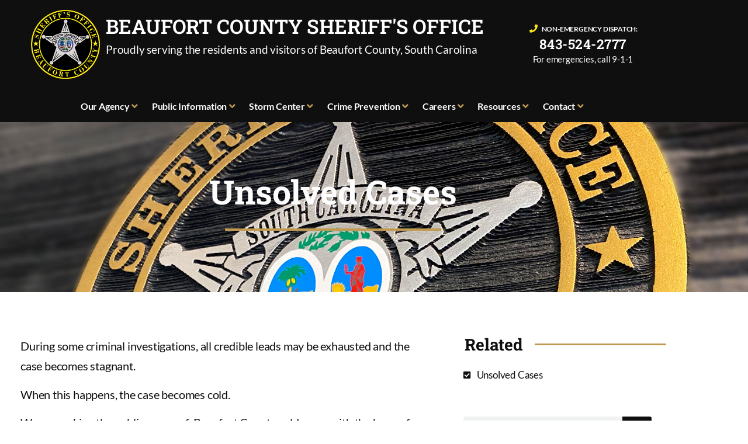

--- FILE ---
content_type: text/html; charset=UTF-8
request_url: https://bcso.net/cold-case-investigations/unsolved-cases/
body_size: 44817
content:
<!doctype html>
<html lang="en-US">
<head><meta charset="UTF-8"><script>if(navigator.userAgent.match(/MSIE|Internet Explorer/i)||navigator.userAgent.match(/Trident\/7\..*?rv:11/i)){var href=document.location.href;if(!href.match(/[?&]nowprocket/)){if(href.indexOf("?")==-1){if(href.indexOf("#")==-1){document.location.href=href+"?nowprocket=1"}else{document.location.href=href.replace("#","?nowprocket=1#")}}else{if(href.indexOf("#")==-1){document.location.href=href+"&nowprocket=1"}else{document.location.href=href.replace("#","&nowprocket=1#")}}}}</script><script>(()=>{class RocketLazyLoadScripts{constructor(){this.v="2.0.4",this.userEvents=["keydown","keyup","mousedown","mouseup","mousemove","mouseover","mouseout","touchmove","touchstart","touchend","touchcancel","wheel","click","dblclick","input"],this.attributeEvents=["onblur","onclick","oncontextmenu","ondblclick","onfocus","onmousedown","onmouseenter","onmouseleave","onmousemove","onmouseout","onmouseover","onmouseup","onmousewheel","onscroll","onsubmit"]}async t(){this.i(),this.o(),/iP(ad|hone)/.test(navigator.userAgent)&&this.h(),this.u(),this.l(this),this.m(),this.k(this),this.p(this),this._(),await Promise.all([this.R(),this.L()]),this.lastBreath=Date.now(),this.S(this),this.P(),this.D(),this.O(),this.M(),await this.C(this.delayedScripts.normal),await this.C(this.delayedScripts.defer),await this.C(this.delayedScripts.async),await this.T(),await this.F(),await this.j(),await this.A(),window.dispatchEvent(new Event("rocket-allScriptsLoaded")),this.everythingLoaded=!0,this.lastTouchEnd&&await new Promise(t=>setTimeout(t,500-Date.now()+this.lastTouchEnd)),this.I(),this.H(),this.U(),this.W()}i(){this.CSPIssue=sessionStorage.getItem("rocketCSPIssue"),document.addEventListener("securitypolicyviolation",t=>{this.CSPIssue||"script-src-elem"!==t.violatedDirective||"data"!==t.blockedURI||(this.CSPIssue=!0,sessionStorage.setItem("rocketCSPIssue",!0))},{isRocket:!0})}o(){window.addEventListener("pageshow",t=>{this.persisted=t.persisted,this.realWindowLoadedFired=!0},{isRocket:!0}),window.addEventListener("pagehide",()=>{this.onFirstUserAction=null},{isRocket:!0})}h(){let t;function e(e){t=e}window.addEventListener("touchstart",e,{isRocket:!0}),window.addEventListener("touchend",function i(o){o.changedTouches[0]&&t.changedTouches[0]&&Math.abs(o.changedTouches[0].pageX-t.changedTouches[0].pageX)<10&&Math.abs(o.changedTouches[0].pageY-t.changedTouches[0].pageY)<10&&o.timeStamp-t.timeStamp<200&&(window.removeEventListener("touchstart",e,{isRocket:!0}),window.removeEventListener("touchend",i,{isRocket:!0}),"INPUT"===o.target.tagName&&"text"===o.target.type||(o.target.dispatchEvent(new TouchEvent("touchend",{target:o.target,bubbles:!0})),o.target.dispatchEvent(new MouseEvent("mouseover",{target:o.target,bubbles:!0})),o.target.dispatchEvent(new PointerEvent("click",{target:o.target,bubbles:!0,cancelable:!0,detail:1,clientX:o.changedTouches[0].clientX,clientY:o.changedTouches[0].clientY})),event.preventDefault()))},{isRocket:!0})}q(t){this.userActionTriggered||("mousemove"!==t.type||this.firstMousemoveIgnored?"keyup"===t.type||"mouseover"===t.type||"mouseout"===t.type||(this.userActionTriggered=!0,this.onFirstUserAction&&this.onFirstUserAction()):this.firstMousemoveIgnored=!0),"click"===t.type&&t.preventDefault(),t.stopPropagation(),t.stopImmediatePropagation(),"touchstart"===this.lastEvent&&"touchend"===t.type&&(this.lastTouchEnd=Date.now()),"click"===t.type&&(this.lastTouchEnd=0),this.lastEvent=t.type,t.composedPath&&t.composedPath()[0].getRootNode()instanceof ShadowRoot&&(t.rocketTarget=t.composedPath()[0]),this.savedUserEvents.push(t)}u(){this.savedUserEvents=[],this.userEventHandler=this.q.bind(this),this.userEvents.forEach(t=>window.addEventListener(t,this.userEventHandler,{passive:!1,isRocket:!0})),document.addEventListener("visibilitychange",this.userEventHandler,{isRocket:!0})}U(){this.userEvents.forEach(t=>window.removeEventListener(t,this.userEventHandler,{passive:!1,isRocket:!0})),document.removeEventListener("visibilitychange",this.userEventHandler,{isRocket:!0}),this.savedUserEvents.forEach(t=>{(t.rocketTarget||t.target).dispatchEvent(new window[t.constructor.name](t.type,t))})}m(){const t="return false",e=Array.from(this.attributeEvents,t=>"data-rocket-"+t),i="["+this.attributeEvents.join("],[")+"]",o="[data-rocket-"+this.attributeEvents.join("],[data-rocket-")+"]",s=(e,i,o)=>{o&&o!==t&&(e.setAttribute("data-rocket-"+i,o),e["rocket"+i]=new Function("event",o),e.setAttribute(i,t))};new MutationObserver(t=>{for(const n of t)"attributes"===n.type&&(n.attributeName.startsWith("data-rocket-")||this.everythingLoaded?n.attributeName.startsWith("data-rocket-")&&this.everythingLoaded&&this.N(n.target,n.attributeName.substring(12)):s(n.target,n.attributeName,n.target.getAttribute(n.attributeName))),"childList"===n.type&&n.addedNodes.forEach(t=>{if(t.nodeType===Node.ELEMENT_NODE)if(this.everythingLoaded)for(const i of[t,...t.querySelectorAll(o)])for(const t of i.getAttributeNames())e.includes(t)&&this.N(i,t.substring(12));else for(const e of[t,...t.querySelectorAll(i)])for(const t of e.getAttributeNames())this.attributeEvents.includes(t)&&s(e,t,e.getAttribute(t))})}).observe(document,{subtree:!0,childList:!0,attributeFilter:[...this.attributeEvents,...e]})}I(){this.attributeEvents.forEach(t=>{document.querySelectorAll("[data-rocket-"+t+"]").forEach(e=>{this.N(e,t)})})}N(t,e){const i=t.getAttribute("data-rocket-"+e);i&&(t.setAttribute(e,i),t.removeAttribute("data-rocket-"+e))}k(t){Object.defineProperty(HTMLElement.prototype,"onclick",{get(){return this.rocketonclick||null},set(e){this.rocketonclick=e,this.setAttribute(t.everythingLoaded?"onclick":"data-rocket-onclick","this.rocketonclick(event)")}})}S(t){function e(e,i){let o=e[i];e[i]=null,Object.defineProperty(e,i,{get:()=>o,set(s){t.everythingLoaded?o=s:e["rocket"+i]=o=s}})}e(document,"onreadystatechange"),e(window,"onload"),e(window,"onpageshow");try{Object.defineProperty(document,"readyState",{get:()=>t.rocketReadyState,set(e){t.rocketReadyState=e},configurable:!0}),document.readyState="loading"}catch(t){console.log("WPRocket DJE readyState conflict, bypassing")}}l(t){this.originalAddEventListener=EventTarget.prototype.addEventListener,this.originalRemoveEventListener=EventTarget.prototype.removeEventListener,this.savedEventListeners=[],EventTarget.prototype.addEventListener=function(e,i,o){o&&o.isRocket||!t.B(e,this)&&!t.userEvents.includes(e)||t.B(e,this)&&!t.userActionTriggered||e.startsWith("rocket-")||t.everythingLoaded?t.originalAddEventListener.call(this,e,i,o):(t.savedEventListeners.push({target:this,remove:!1,type:e,func:i,options:o}),"mouseenter"!==e&&"mouseleave"!==e||t.originalAddEventListener.call(this,e,t.savedUserEvents.push,o))},EventTarget.prototype.removeEventListener=function(e,i,o){o&&o.isRocket||!t.B(e,this)&&!t.userEvents.includes(e)||t.B(e,this)&&!t.userActionTriggered||e.startsWith("rocket-")||t.everythingLoaded?t.originalRemoveEventListener.call(this,e,i,o):t.savedEventListeners.push({target:this,remove:!0,type:e,func:i,options:o})}}J(t,e){this.savedEventListeners=this.savedEventListeners.filter(i=>{let o=i.type,s=i.target||window;return e!==o||t!==s||(this.B(o,s)&&(i.type="rocket-"+o),this.$(i),!1)})}H(){EventTarget.prototype.addEventListener=this.originalAddEventListener,EventTarget.prototype.removeEventListener=this.originalRemoveEventListener,this.savedEventListeners.forEach(t=>this.$(t))}$(t){t.remove?this.originalRemoveEventListener.call(t.target,t.type,t.func,t.options):this.originalAddEventListener.call(t.target,t.type,t.func,t.options)}p(t){let e;function i(e){return t.everythingLoaded?e:e.split(" ").map(t=>"load"===t||t.startsWith("load.")?"rocket-jquery-load":t).join(" ")}function o(o){function s(e){const s=o.fn[e];o.fn[e]=o.fn.init.prototype[e]=function(){return this[0]===window&&t.userActionTriggered&&("string"==typeof arguments[0]||arguments[0]instanceof String?arguments[0]=i(arguments[0]):"object"==typeof arguments[0]&&Object.keys(arguments[0]).forEach(t=>{const e=arguments[0][t];delete arguments[0][t],arguments[0][i(t)]=e})),s.apply(this,arguments),this}}if(o&&o.fn&&!t.allJQueries.includes(o)){const e={DOMContentLoaded:[],"rocket-DOMContentLoaded":[]};for(const t in e)document.addEventListener(t,()=>{e[t].forEach(t=>t())},{isRocket:!0});o.fn.ready=o.fn.init.prototype.ready=function(i){function s(){parseInt(o.fn.jquery)>2?setTimeout(()=>i.bind(document)(o)):i.bind(document)(o)}return"function"==typeof i&&(t.realDomReadyFired?!t.userActionTriggered||t.fauxDomReadyFired?s():e["rocket-DOMContentLoaded"].push(s):e.DOMContentLoaded.push(s)),o([])},s("on"),s("one"),s("off"),t.allJQueries.push(o)}e=o}t.allJQueries=[],o(window.jQuery),Object.defineProperty(window,"jQuery",{get:()=>e,set(t){o(t)}})}P(){const t=new Map;document.write=document.writeln=function(e){const i=document.currentScript,o=document.createRange(),s=i.parentElement;let n=t.get(i);void 0===n&&(n=i.nextSibling,t.set(i,n));const c=document.createDocumentFragment();o.setStart(c,0),c.appendChild(o.createContextualFragment(e)),s.insertBefore(c,n)}}async R(){return new Promise(t=>{this.userActionTriggered?t():this.onFirstUserAction=t})}async L(){return new Promise(t=>{document.addEventListener("DOMContentLoaded",()=>{this.realDomReadyFired=!0,t()},{isRocket:!0})})}async j(){return this.realWindowLoadedFired?Promise.resolve():new Promise(t=>{window.addEventListener("load",t,{isRocket:!0})})}M(){this.pendingScripts=[];this.scriptsMutationObserver=new MutationObserver(t=>{for(const e of t)e.addedNodes.forEach(t=>{"SCRIPT"!==t.tagName||t.noModule||t.isWPRocket||this.pendingScripts.push({script:t,promise:new Promise(e=>{const i=()=>{const i=this.pendingScripts.findIndex(e=>e.script===t);i>=0&&this.pendingScripts.splice(i,1),e()};t.addEventListener("load",i,{isRocket:!0}),t.addEventListener("error",i,{isRocket:!0}),setTimeout(i,1e3)})})})}),this.scriptsMutationObserver.observe(document,{childList:!0,subtree:!0})}async F(){await this.X(),this.pendingScripts.length?(await this.pendingScripts[0].promise,await this.F()):this.scriptsMutationObserver.disconnect()}D(){this.delayedScripts={normal:[],async:[],defer:[]},document.querySelectorAll("script[type$=rocketlazyloadscript]").forEach(t=>{t.hasAttribute("data-rocket-src")?t.hasAttribute("async")&&!1!==t.async?this.delayedScripts.async.push(t):t.hasAttribute("defer")&&!1!==t.defer||"module"===t.getAttribute("data-rocket-type")?this.delayedScripts.defer.push(t):this.delayedScripts.normal.push(t):this.delayedScripts.normal.push(t)})}async _(){await this.L();let t=[];document.querySelectorAll("script[type$=rocketlazyloadscript][data-rocket-src]").forEach(e=>{let i=e.getAttribute("data-rocket-src");if(i&&!i.startsWith("data:")){i.startsWith("//")&&(i=location.protocol+i);try{const o=new URL(i).origin;o!==location.origin&&t.push({src:o,crossOrigin:e.crossOrigin||"module"===e.getAttribute("data-rocket-type")})}catch(t){}}}),t=[...new Map(t.map(t=>[JSON.stringify(t),t])).values()],this.Y(t,"preconnect")}async G(t){if(await this.K(),!0!==t.noModule||!("noModule"in HTMLScriptElement.prototype))return new Promise(e=>{let i;function o(){(i||t).setAttribute("data-rocket-status","executed"),e()}try{if(navigator.userAgent.includes("Firefox/")||""===navigator.vendor||this.CSPIssue)i=document.createElement("script"),[...t.attributes].forEach(t=>{let e=t.nodeName;"type"!==e&&("data-rocket-type"===e&&(e="type"),"data-rocket-src"===e&&(e="src"),i.setAttribute(e,t.nodeValue))}),t.text&&(i.text=t.text),t.nonce&&(i.nonce=t.nonce),i.hasAttribute("src")?(i.addEventListener("load",o,{isRocket:!0}),i.addEventListener("error",()=>{i.setAttribute("data-rocket-status","failed-network"),e()},{isRocket:!0}),setTimeout(()=>{i.isConnected||e()},1)):(i.text=t.text,o()),i.isWPRocket=!0,t.parentNode.replaceChild(i,t);else{const i=t.getAttribute("data-rocket-type"),s=t.getAttribute("data-rocket-src");i?(t.type=i,t.removeAttribute("data-rocket-type")):t.removeAttribute("type"),t.addEventListener("load",o,{isRocket:!0}),t.addEventListener("error",i=>{this.CSPIssue&&i.target.src.startsWith("data:")?(console.log("WPRocket: CSP fallback activated"),t.removeAttribute("src"),this.G(t).then(e)):(t.setAttribute("data-rocket-status","failed-network"),e())},{isRocket:!0}),s?(t.fetchPriority="high",t.removeAttribute("data-rocket-src"),t.src=s):t.src="data:text/javascript;base64,"+window.btoa(unescape(encodeURIComponent(t.text)))}}catch(i){t.setAttribute("data-rocket-status","failed-transform"),e()}});t.setAttribute("data-rocket-status","skipped")}async C(t){const e=t.shift();return e?(e.isConnected&&await this.G(e),this.C(t)):Promise.resolve()}O(){this.Y([...this.delayedScripts.normal,...this.delayedScripts.defer,...this.delayedScripts.async],"preload")}Y(t,e){this.trash=this.trash||[];let i=!0;var o=document.createDocumentFragment();t.forEach(t=>{const s=t.getAttribute&&t.getAttribute("data-rocket-src")||t.src;if(s&&!s.startsWith("data:")){const n=document.createElement("link");n.href=s,n.rel=e,"preconnect"!==e&&(n.as="script",n.fetchPriority=i?"high":"low"),t.getAttribute&&"module"===t.getAttribute("data-rocket-type")&&(n.crossOrigin=!0),t.crossOrigin&&(n.crossOrigin=t.crossOrigin),t.integrity&&(n.integrity=t.integrity),t.nonce&&(n.nonce=t.nonce),o.appendChild(n),this.trash.push(n),i=!1}}),document.head.appendChild(o)}W(){this.trash.forEach(t=>t.remove())}async T(){try{document.readyState="interactive"}catch(t){}this.fauxDomReadyFired=!0;try{await this.K(),this.J(document,"readystatechange"),document.dispatchEvent(new Event("rocket-readystatechange")),await this.K(),document.rocketonreadystatechange&&document.rocketonreadystatechange(),await this.K(),this.J(document,"DOMContentLoaded"),document.dispatchEvent(new Event("rocket-DOMContentLoaded")),await this.K(),this.J(window,"DOMContentLoaded"),window.dispatchEvent(new Event("rocket-DOMContentLoaded"))}catch(t){console.error(t)}}async A(){try{document.readyState="complete"}catch(t){}try{await this.K(),this.J(document,"readystatechange"),document.dispatchEvent(new Event("rocket-readystatechange")),await this.K(),document.rocketonreadystatechange&&document.rocketonreadystatechange(),await this.K(),this.J(window,"load"),window.dispatchEvent(new Event("rocket-load")),await this.K(),window.rocketonload&&window.rocketonload(),await this.K(),this.allJQueries.forEach(t=>t(window).trigger("rocket-jquery-load")),await this.K(),this.J(window,"pageshow");const t=new Event("rocket-pageshow");t.persisted=this.persisted,window.dispatchEvent(t),await this.K(),window.rocketonpageshow&&window.rocketonpageshow({persisted:this.persisted})}catch(t){console.error(t)}}async K(){Date.now()-this.lastBreath>45&&(await this.X(),this.lastBreath=Date.now())}async X(){return document.hidden?new Promise(t=>setTimeout(t)):new Promise(t=>requestAnimationFrame(t))}B(t,e){return e===document&&"readystatechange"===t||(e===document&&"DOMContentLoaded"===t||(e===window&&"DOMContentLoaded"===t||(e===window&&"load"===t||e===window&&"pageshow"===t)))}static run(){(new RocketLazyLoadScripts).t()}}RocketLazyLoadScripts.run()})();</script>
	
	<meta name="viewport" content="width=device-width, initial-scale=1">
	<link rel="profile" href="https://gmpg.org/xfn/11">
	<title>Unsolved Cases | Beaufort County Sheriff&#039;s Office</title>
<link data-rocket-prefetch href="https://fonts.googleapis.com" rel="dns-prefetch">
<link data-rocket-preload as="style" href="https://fonts.googleapis.com/css?family=Lato%3A100%2C100italic%2C200%2C200italic%2C300%2C300italic%2C400%2C400italic%2C500%2C500italic%2C600%2C600italic%2C700%2C700italic%2C800%2C800italic%2C900%2C900italic&#038;display=swap" rel="preload">
<link href="https://fonts.googleapis.com/css?family=Lato%3A100%2C100italic%2C200%2C200italic%2C300%2C300italic%2C400%2C400italic%2C500%2C500italic%2C600%2C600italic%2C700%2C700italic%2C800%2C800italic%2C900%2C900italic&#038;display=swap" media="print" onload="this.media=&#039;all&#039;" rel="stylesheet">
<noscript data-wpr-hosted-gf-parameters=""><link rel="stylesheet" href="https://fonts.googleapis.com/css?family=Lato%3A100%2C100italic%2C200%2C200italic%2C300%2C300italic%2C400%2C400italic%2C500%2C500italic%2C600%2C600italic%2C700%2C700italic%2C800%2C800italic%2C900%2C900italic&#038;display=swap"></noscript><link rel="preload" data-rocket-preload as="image" href="https://bcso.net/wp-content/uploads/2021/05/Administrative-Division-Header-BCSO.jpg" fetchpriority="high">
<meta name="description" content="Unsolved Cases During some criminal investigations, all credible leads may be exhausted and the case becomes stagnant.When this happens, the case becomes cold. ​We are making the public aware of  Beaufort County cold cases with the hope of generating information to move the investigations forward. ​No matter how insignificant the information may&hellip;">
<meta name="robots" content="index, follow, max-snippet:-1, max-image-preview:large, max-video-preview:-1">
<link rel="canonical" href="https://bcso.net/cold-case-investigations/unsolved-cases/">
<meta property="og:url" content="https://bcso.net/cold-case-investigations/unsolved-cases/">
<meta property="og:site_name" content="Beaufort County Sheriff&#039;s Office">
<meta property="og:locale" content="en_US">
<meta property="og:type" content="article">
<meta property="article:author" content="https://www.facebook.com/BeaufortCoSO/">
<meta property="article:publisher" content="https://www.facebook.com/BeaufortCoSO/">
<meta property="og:title" content="Unsolved Cases | Beaufort County Sheriff&#039;s Office">
<meta property="og:description" content="Unsolved Cases During some criminal investigations, all credible leads may be exhausted and the case becomes stagnant.When this happens, the case becomes cold. ​We are making the public aware of  Beaufort County cold cases with the hope of generating information to move the investigations forward. ​No matter how insignificant the information may&hellip;">
<meta property="fb:pages" content="">
<meta property="fb:admins" content="">
<meta property="fb:app_id" content="">
<meta name="twitter:card" content="summary">
<meta name="twitter:site" content="https://twitter.com/bcsopio">
<meta name="twitter:creator" content="https://twitter.com/bcsopio">
<meta name="twitter:title" content="Unsolved Cases | Beaufort County Sheriff&#039;s Office">
<meta name="twitter:description" content="Unsolved Cases During some criminal investigations, all credible leads may be exhausted and the case becomes stagnant.When this happens, the case becomes cold. ​We are making the public aware of  Beaufort County cold cases with the hope of generating information to move the investigations forward. ​No matter how insignificant the information may&hellip;">
<link href='https://fonts.gstatic.com' crossorigin rel='preconnect' />
<link rel="alternate" type="application/rss+xml" title="Beaufort County Sheriff&#039;s Office &raquo; Feed" href="https://bcso.net/feed/" />
<link rel="alternate" type="application/rss+xml" title="Beaufort County Sheriff&#039;s Office &raquo; Comments Feed" href="https://bcso.net/comments/feed/" />
<link rel="alternate" title="oEmbed (JSON)" type="application/json+oembed" href="https://bcso.net/wp-json/oembed/1.0/embed?url=https%3A%2F%2Fbcso.net%2Fcold-case-investigations%2Funsolved-cases%2F" />
<link rel="alternate" title="oEmbed (XML)" type="text/xml+oembed" href="https://bcso.net/wp-json/oembed/1.0/embed?url=https%3A%2F%2Fbcso.net%2Fcold-case-investigations%2Funsolved-cases%2F&#038;format=xml" />
		<!-- This site uses the Google Analytics by MonsterInsights plugin v9.11.1 - Using Analytics tracking - https://www.monsterinsights.com/ -->
							<script type="rocketlazyloadscript" data-rocket-src="//www.googletagmanager.com/gtag/js?id=G-W90QLQFNKK"  data-cfasync="false" data-wpfc-render="false" async></script>
			<script type="rocketlazyloadscript" data-cfasync="false" data-wpfc-render="false">
				var mi_version = '9.11.1';
				var mi_track_user = true;
				var mi_no_track_reason = '';
								var MonsterInsightsDefaultLocations = {"page_location":"https:\/\/bcso.net\/cold-case-investigations\/unsolved-cases\/","page_referrer":"https:\/\/bcso.net\/cold-case-investigations\/"};
								MonsterInsightsDefaultLocations.page_location = window.location.href;
								if ( typeof MonsterInsightsPrivacyGuardFilter === 'function' ) {
					var MonsterInsightsLocations = (typeof MonsterInsightsExcludeQuery === 'object') ? MonsterInsightsPrivacyGuardFilter( MonsterInsightsExcludeQuery ) : MonsterInsightsPrivacyGuardFilter( MonsterInsightsDefaultLocations );
				} else {
					var MonsterInsightsLocations = (typeof MonsterInsightsExcludeQuery === 'object') ? MonsterInsightsExcludeQuery : MonsterInsightsDefaultLocations;
				}

								var disableStrs = [
										'ga-disable-G-W90QLQFNKK',
									];

				/* Function to detect opted out users */
				function __gtagTrackerIsOptedOut() {
					for (var index = 0; index < disableStrs.length; index++) {
						if (document.cookie.indexOf(disableStrs[index] + '=true') > -1) {
							return true;
						}
					}

					return false;
				}

				/* Disable tracking if the opt-out cookie exists. */
				if (__gtagTrackerIsOptedOut()) {
					for (var index = 0; index < disableStrs.length; index++) {
						window[disableStrs[index]] = true;
					}
				}

				/* Opt-out function */
				function __gtagTrackerOptout() {
					for (var index = 0; index < disableStrs.length; index++) {
						document.cookie = disableStrs[index] + '=true; expires=Thu, 31 Dec 2099 23:59:59 UTC; path=/';
						window[disableStrs[index]] = true;
					}
				}

				if ('undefined' === typeof gaOptout) {
					function gaOptout() {
						__gtagTrackerOptout();
					}
				}
								window.dataLayer = window.dataLayer || [];

				window.MonsterInsightsDualTracker = {
					helpers: {},
					trackers: {},
				};
				if (mi_track_user) {
					function __gtagDataLayer() {
						dataLayer.push(arguments);
					}

					function __gtagTracker(type, name, parameters) {
						if (!parameters) {
							parameters = {};
						}

						if (parameters.send_to) {
							__gtagDataLayer.apply(null, arguments);
							return;
						}

						if (type === 'event') {
														parameters.send_to = monsterinsights_frontend.v4_id;
							var hookName = name;
							if (typeof parameters['event_category'] !== 'undefined') {
								hookName = parameters['event_category'] + ':' + name;
							}

							if (typeof MonsterInsightsDualTracker.trackers[hookName] !== 'undefined') {
								MonsterInsightsDualTracker.trackers[hookName](parameters);
							} else {
								__gtagDataLayer('event', name, parameters);
							}
							
						} else {
							__gtagDataLayer.apply(null, arguments);
						}
					}

					__gtagTracker('js', new Date());
					__gtagTracker('set', {
						'developer_id.dZGIzZG': true,
											});
					if ( MonsterInsightsLocations.page_location ) {
						__gtagTracker('set', MonsterInsightsLocations);
					}
										__gtagTracker('config', 'G-W90QLQFNKK', {"forceSSL":"true","link_attribution":"true"} );
										window.gtag = __gtagTracker;										(function () {
						/* https://developers.google.com/analytics/devguides/collection/analyticsjs/ */
						/* ga and __gaTracker compatibility shim. */
						var noopfn = function () {
							return null;
						};
						var newtracker = function () {
							return new Tracker();
						};
						var Tracker = function () {
							return null;
						};
						var p = Tracker.prototype;
						p.get = noopfn;
						p.set = noopfn;
						p.send = function () {
							var args = Array.prototype.slice.call(arguments);
							args.unshift('send');
							__gaTracker.apply(null, args);
						};
						var __gaTracker = function () {
							var len = arguments.length;
							if (len === 0) {
								return;
							}
							var f = arguments[len - 1];
							if (typeof f !== 'object' || f === null || typeof f.hitCallback !== 'function') {
								if ('send' === arguments[0]) {
									var hitConverted, hitObject = false, action;
									if ('event' === arguments[1]) {
										if ('undefined' !== typeof arguments[3]) {
											hitObject = {
												'eventAction': arguments[3],
												'eventCategory': arguments[2],
												'eventLabel': arguments[4],
												'value': arguments[5] ? arguments[5] : 1,
											}
										}
									}
									if ('pageview' === arguments[1]) {
										if ('undefined' !== typeof arguments[2]) {
											hitObject = {
												'eventAction': 'page_view',
												'page_path': arguments[2],
											}
										}
									}
									if (typeof arguments[2] === 'object') {
										hitObject = arguments[2];
									}
									if (typeof arguments[5] === 'object') {
										Object.assign(hitObject, arguments[5]);
									}
									if ('undefined' !== typeof arguments[1].hitType) {
										hitObject = arguments[1];
										if ('pageview' === hitObject.hitType) {
											hitObject.eventAction = 'page_view';
										}
									}
									if (hitObject) {
										action = 'timing' === arguments[1].hitType ? 'timing_complete' : hitObject.eventAction;
										hitConverted = mapArgs(hitObject);
										__gtagTracker('event', action, hitConverted);
									}
								}
								return;
							}

							function mapArgs(args) {
								var arg, hit = {};
								var gaMap = {
									'eventCategory': 'event_category',
									'eventAction': 'event_action',
									'eventLabel': 'event_label',
									'eventValue': 'event_value',
									'nonInteraction': 'non_interaction',
									'timingCategory': 'event_category',
									'timingVar': 'name',
									'timingValue': 'value',
									'timingLabel': 'event_label',
									'page': 'page_path',
									'location': 'page_location',
									'title': 'page_title',
									'referrer' : 'page_referrer',
								};
								for (arg in args) {
																		if (!(!args.hasOwnProperty(arg) || !gaMap.hasOwnProperty(arg))) {
										hit[gaMap[arg]] = args[arg];
									} else {
										hit[arg] = args[arg];
									}
								}
								return hit;
							}

							try {
								f.hitCallback();
							} catch (ex) {
							}
						};
						__gaTracker.create = newtracker;
						__gaTracker.getByName = newtracker;
						__gaTracker.getAll = function () {
							return [];
						};
						__gaTracker.remove = noopfn;
						__gaTracker.loaded = true;
						window['__gaTracker'] = __gaTracker;
					})();
									} else {
										console.log("");
					(function () {
						function __gtagTracker() {
							return null;
						}

						window['__gtagTracker'] = __gtagTracker;
						window['gtag'] = __gtagTracker;
					})();
									}
			</script>
							<!-- / Google Analytics by MonsterInsights -->
		<style id='wp-img-auto-sizes-contain-inline-css'>
img:is([sizes=auto i],[sizes^="auto," i]){contain-intrinsic-size:3000px 1500px}
/*# sourceURL=wp-img-auto-sizes-contain-inline-css */
</style>
<link rel='stylesheet' id='genesis-blocks-style-css-css' href='https://bcso.net/wp-content/plugins/genesis-blocks/dist/style-blocks.build.css?ver=1765220776' media='all' />
<link rel='stylesheet' id='hello-elementor-theme-style-css' href='https://bcso.net/wp-content/themes/hello-elementor/assets/css/theme.css?ver=3.4.5' media='all' />
<link rel='stylesheet' id='jet-menu-hello-css' href='https://bcso.net/wp-content/plugins/jet-menu/integration/themes/hello-elementor/assets/css/style.css?ver=2.4.18' media='all' />
<style id='wp-emoji-styles-inline-css'>

	img.wp-smiley, img.emoji {
		display: inline !important;
		border: none !important;
		box-shadow: none !important;
		height: 1em !important;
		width: 1em !important;
		margin: 0 0.07em !important;
		vertical-align: -0.1em !important;
		background: none !important;
		padding: 0 !important;
	}
/*# sourceURL=wp-emoji-styles-inline-css */
</style>
<style id='global-styles-inline-css'>
:root{--wp--preset--aspect-ratio--square: 1;--wp--preset--aspect-ratio--4-3: 4/3;--wp--preset--aspect-ratio--3-4: 3/4;--wp--preset--aspect-ratio--3-2: 3/2;--wp--preset--aspect-ratio--2-3: 2/3;--wp--preset--aspect-ratio--16-9: 16/9;--wp--preset--aspect-ratio--9-16: 9/16;--wp--preset--color--black: #000000;--wp--preset--color--cyan-bluish-gray: #abb8c3;--wp--preset--color--white: #ffffff;--wp--preset--color--pale-pink: #f78da7;--wp--preset--color--vivid-red: #cf2e2e;--wp--preset--color--luminous-vivid-orange: #ff6900;--wp--preset--color--luminous-vivid-amber: #fcb900;--wp--preset--color--light-green-cyan: #7bdcb5;--wp--preset--color--vivid-green-cyan: #00d084;--wp--preset--color--pale-cyan-blue: #8ed1fc;--wp--preset--color--vivid-cyan-blue: #0693e3;--wp--preset--color--vivid-purple: #9b51e0;--wp--preset--gradient--vivid-cyan-blue-to-vivid-purple: linear-gradient(135deg,rgb(6,147,227) 0%,rgb(155,81,224) 100%);--wp--preset--gradient--light-green-cyan-to-vivid-green-cyan: linear-gradient(135deg,rgb(122,220,180) 0%,rgb(0,208,130) 100%);--wp--preset--gradient--luminous-vivid-amber-to-luminous-vivid-orange: linear-gradient(135deg,rgb(252,185,0) 0%,rgb(255,105,0) 100%);--wp--preset--gradient--luminous-vivid-orange-to-vivid-red: linear-gradient(135deg,rgb(255,105,0) 0%,rgb(207,46,46) 100%);--wp--preset--gradient--very-light-gray-to-cyan-bluish-gray: linear-gradient(135deg,rgb(238,238,238) 0%,rgb(169,184,195) 100%);--wp--preset--gradient--cool-to-warm-spectrum: linear-gradient(135deg,rgb(74,234,220) 0%,rgb(151,120,209) 20%,rgb(207,42,186) 40%,rgb(238,44,130) 60%,rgb(251,105,98) 80%,rgb(254,248,76) 100%);--wp--preset--gradient--blush-light-purple: linear-gradient(135deg,rgb(255,206,236) 0%,rgb(152,150,240) 100%);--wp--preset--gradient--blush-bordeaux: linear-gradient(135deg,rgb(254,205,165) 0%,rgb(254,45,45) 50%,rgb(107,0,62) 100%);--wp--preset--gradient--luminous-dusk: linear-gradient(135deg,rgb(255,203,112) 0%,rgb(199,81,192) 50%,rgb(65,88,208) 100%);--wp--preset--gradient--pale-ocean: linear-gradient(135deg,rgb(255,245,203) 0%,rgb(182,227,212) 50%,rgb(51,167,181) 100%);--wp--preset--gradient--electric-grass: linear-gradient(135deg,rgb(202,248,128) 0%,rgb(113,206,126) 100%);--wp--preset--gradient--midnight: linear-gradient(135deg,rgb(2,3,129) 0%,rgb(40,116,252) 100%);--wp--preset--font-size--small: 13px;--wp--preset--font-size--medium: 20px;--wp--preset--font-size--large: 36px;--wp--preset--font-size--x-large: 42px;--wp--preset--spacing--20: 0.44rem;--wp--preset--spacing--30: 0.67rem;--wp--preset--spacing--40: 1rem;--wp--preset--spacing--50: 1.5rem;--wp--preset--spacing--60: 2.25rem;--wp--preset--spacing--70: 3.38rem;--wp--preset--spacing--80: 5.06rem;--wp--preset--shadow--natural: 6px 6px 9px rgba(0, 0, 0, 0.2);--wp--preset--shadow--deep: 12px 12px 50px rgba(0, 0, 0, 0.4);--wp--preset--shadow--sharp: 6px 6px 0px rgba(0, 0, 0, 0.2);--wp--preset--shadow--outlined: 6px 6px 0px -3px rgb(255, 255, 255), 6px 6px rgb(0, 0, 0);--wp--preset--shadow--crisp: 6px 6px 0px rgb(0, 0, 0);}:root { --wp--style--global--content-size: 800px;--wp--style--global--wide-size: 1200px; }:where(body) { margin: 0; }.wp-site-blocks > .alignleft { float: left; margin-right: 2em; }.wp-site-blocks > .alignright { float: right; margin-left: 2em; }.wp-site-blocks > .aligncenter { justify-content: center; margin-left: auto; margin-right: auto; }:where(.wp-site-blocks) > * { margin-block-start: 24px; margin-block-end: 0; }:where(.wp-site-blocks) > :first-child { margin-block-start: 0; }:where(.wp-site-blocks) > :last-child { margin-block-end: 0; }:root { --wp--style--block-gap: 24px; }:root :where(.is-layout-flow) > :first-child{margin-block-start: 0;}:root :where(.is-layout-flow) > :last-child{margin-block-end: 0;}:root :where(.is-layout-flow) > *{margin-block-start: 24px;margin-block-end: 0;}:root :where(.is-layout-constrained) > :first-child{margin-block-start: 0;}:root :where(.is-layout-constrained) > :last-child{margin-block-end: 0;}:root :where(.is-layout-constrained) > *{margin-block-start: 24px;margin-block-end: 0;}:root :where(.is-layout-flex){gap: 24px;}:root :where(.is-layout-grid){gap: 24px;}.is-layout-flow > .alignleft{float: left;margin-inline-start: 0;margin-inline-end: 2em;}.is-layout-flow > .alignright{float: right;margin-inline-start: 2em;margin-inline-end: 0;}.is-layout-flow > .aligncenter{margin-left: auto !important;margin-right: auto !important;}.is-layout-constrained > .alignleft{float: left;margin-inline-start: 0;margin-inline-end: 2em;}.is-layout-constrained > .alignright{float: right;margin-inline-start: 2em;margin-inline-end: 0;}.is-layout-constrained > .aligncenter{margin-left: auto !important;margin-right: auto !important;}.is-layout-constrained > :where(:not(.alignleft):not(.alignright):not(.alignfull)){max-width: var(--wp--style--global--content-size);margin-left: auto !important;margin-right: auto !important;}.is-layout-constrained > .alignwide{max-width: var(--wp--style--global--wide-size);}body .is-layout-flex{display: flex;}.is-layout-flex{flex-wrap: wrap;align-items: center;}.is-layout-flex > :is(*, div){margin: 0;}body .is-layout-grid{display: grid;}.is-layout-grid > :is(*, div){margin: 0;}body{padding-top: 0px;padding-right: 0px;padding-bottom: 0px;padding-left: 0px;}a:where(:not(.wp-element-button)){text-decoration: underline;}:root :where(.wp-element-button, .wp-block-button__link){background-color: #32373c;border-width: 0;color: #fff;font-family: inherit;font-size: inherit;font-style: inherit;font-weight: inherit;letter-spacing: inherit;line-height: inherit;padding-top: calc(0.667em + 2px);padding-right: calc(1.333em + 2px);padding-bottom: calc(0.667em + 2px);padding-left: calc(1.333em + 2px);text-decoration: none;text-transform: inherit;}.has-black-color{color: var(--wp--preset--color--black) !important;}.has-cyan-bluish-gray-color{color: var(--wp--preset--color--cyan-bluish-gray) !important;}.has-white-color{color: var(--wp--preset--color--white) !important;}.has-pale-pink-color{color: var(--wp--preset--color--pale-pink) !important;}.has-vivid-red-color{color: var(--wp--preset--color--vivid-red) !important;}.has-luminous-vivid-orange-color{color: var(--wp--preset--color--luminous-vivid-orange) !important;}.has-luminous-vivid-amber-color{color: var(--wp--preset--color--luminous-vivid-amber) !important;}.has-light-green-cyan-color{color: var(--wp--preset--color--light-green-cyan) !important;}.has-vivid-green-cyan-color{color: var(--wp--preset--color--vivid-green-cyan) !important;}.has-pale-cyan-blue-color{color: var(--wp--preset--color--pale-cyan-blue) !important;}.has-vivid-cyan-blue-color{color: var(--wp--preset--color--vivid-cyan-blue) !important;}.has-vivid-purple-color{color: var(--wp--preset--color--vivid-purple) !important;}.has-black-background-color{background-color: var(--wp--preset--color--black) !important;}.has-cyan-bluish-gray-background-color{background-color: var(--wp--preset--color--cyan-bluish-gray) !important;}.has-white-background-color{background-color: var(--wp--preset--color--white) !important;}.has-pale-pink-background-color{background-color: var(--wp--preset--color--pale-pink) !important;}.has-vivid-red-background-color{background-color: var(--wp--preset--color--vivid-red) !important;}.has-luminous-vivid-orange-background-color{background-color: var(--wp--preset--color--luminous-vivid-orange) !important;}.has-luminous-vivid-amber-background-color{background-color: var(--wp--preset--color--luminous-vivid-amber) !important;}.has-light-green-cyan-background-color{background-color: var(--wp--preset--color--light-green-cyan) !important;}.has-vivid-green-cyan-background-color{background-color: var(--wp--preset--color--vivid-green-cyan) !important;}.has-pale-cyan-blue-background-color{background-color: var(--wp--preset--color--pale-cyan-blue) !important;}.has-vivid-cyan-blue-background-color{background-color: var(--wp--preset--color--vivid-cyan-blue) !important;}.has-vivid-purple-background-color{background-color: var(--wp--preset--color--vivid-purple) !important;}.has-black-border-color{border-color: var(--wp--preset--color--black) !important;}.has-cyan-bluish-gray-border-color{border-color: var(--wp--preset--color--cyan-bluish-gray) !important;}.has-white-border-color{border-color: var(--wp--preset--color--white) !important;}.has-pale-pink-border-color{border-color: var(--wp--preset--color--pale-pink) !important;}.has-vivid-red-border-color{border-color: var(--wp--preset--color--vivid-red) !important;}.has-luminous-vivid-orange-border-color{border-color: var(--wp--preset--color--luminous-vivid-orange) !important;}.has-luminous-vivid-amber-border-color{border-color: var(--wp--preset--color--luminous-vivid-amber) !important;}.has-light-green-cyan-border-color{border-color: var(--wp--preset--color--light-green-cyan) !important;}.has-vivid-green-cyan-border-color{border-color: var(--wp--preset--color--vivid-green-cyan) !important;}.has-pale-cyan-blue-border-color{border-color: var(--wp--preset--color--pale-cyan-blue) !important;}.has-vivid-cyan-blue-border-color{border-color: var(--wp--preset--color--vivid-cyan-blue) !important;}.has-vivid-purple-border-color{border-color: var(--wp--preset--color--vivid-purple) !important;}.has-vivid-cyan-blue-to-vivid-purple-gradient-background{background: var(--wp--preset--gradient--vivid-cyan-blue-to-vivid-purple) !important;}.has-light-green-cyan-to-vivid-green-cyan-gradient-background{background: var(--wp--preset--gradient--light-green-cyan-to-vivid-green-cyan) !important;}.has-luminous-vivid-amber-to-luminous-vivid-orange-gradient-background{background: var(--wp--preset--gradient--luminous-vivid-amber-to-luminous-vivid-orange) !important;}.has-luminous-vivid-orange-to-vivid-red-gradient-background{background: var(--wp--preset--gradient--luminous-vivid-orange-to-vivid-red) !important;}.has-very-light-gray-to-cyan-bluish-gray-gradient-background{background: var(--wp--preset--gradient--very-light-gray-to-cyan-bluish-gray) !important;}.has-cool-to-warm-spectrum-gradient-background{background: var(--wp--preset--gradient--cool-to-warm-spectrum) !important;}.has-blush-light-purple-gradient-background{background: var(--wp--preset--gradient--blush-light-purple) !important;}.has-blush-bordeaux-gradient-background{background: var(--wp--preset--gradient--blush-bordeaux) !important;}.has-luminous-dusk-gradient-background{background: var(--wp--preset--gradient--luminous-dusk) !important;}.has-pale-ocean-gradient-background{background: var(--wp--preset--gradient--pale-ocean) !important;}.has-electric-grass-gradient-background{background: var(--wp--preset--gradient--electric-grass) !important;}.has-midnight-gradient-background{background: var(--wp--preset--gradient--midnight) !important;}.has-small-font-size{font-size: var(--wp--preset--font-size--small) !important;}.has-medium-font-size{font-size: var(--wp--preset--font-size--medium) !important;}.has-large-font-size{font-size: var(--wp--preset--font-size--large) !important;}.has-x-large-font-size{font-size: var(--wp--preset--font-size--x-large) !important;}
:root :where(.wp-block-pullquote){font-size: 1.5em;line-height: 1.6;}
/*# sourceURL=global-styles-inline-css */
</style>
<link rel='stylesheet' id='hello-elementor-css' href='https://bcso.net/wp-content/themes/hello-elementor/assets/css/reset.css?ver=3.4.5' media='all' />
<link rel='stylesheet' id='hello-elementor-header-footer-css' href='https://bcso.net/wp-content/themes/hello-elementor/assets/css/header-footer.css?ver=3.4.5' media='all' />
<link rel='stylesheet' id='jet-menu-public-styles-css' href='https://bcso.net/wp-content/plugins/jet-menu/assets/public/css/public.css?ver=2.4.18' media='all' />
<link rel='stylesheet' id='jet-menu-general-css' href='https://bcso.net/wp-content/uploads/jet-menu/jet-menu-general.css?ver=1752248262' media='all' />
<link rel='stylesheet' id='elementor-frontend-css' href='https://bcso.net/wp-content/uploads/elementor/css/custom-frontend.min.css?ver=1768837975' media='all' />
<link rel='stylesheet' id='widget-image-css' href='https://bcso.net/wp-content/plugins/elementor/assets/css/widget-image.min.css?ver=3.34.1' media='all' />
<link rel='stylesheet' id='widget-heading-css' href='https://bcso.net/wp-content/plugins/elementor/assets/css/widget-heading.min.css?ver=3.34.1' media='all' />
<link rel='stylesheet' id='widget-icon-list-css' href='https://bcso.net/wp-content/uploads/elementor/css/custom-widget-icon-list.min.css?ver=1768837975' media='all' />
<link rel='stylesheet' id='e-animation-shrink-css' href='https://bcso.net/wp-content/plugins/elementor/assets/lib/animations/styles/e-animation-shrink.min.css?ver=3.34.1' media='all' />
<link rel='stylesheet' id='widget-social-icons-css' href='https://bcso.net/wp-content/plugins/elementor/assets/css/widget-social-icons.min.css?ver=3.34.1' media='all' />
<link rel='stylesheet' id='e-apple-webkit-css' href='https://bcso.net/wp-content/uploads/elementor/css/custom-apple-webkit.min.css?ver=1768837975' media='all' />
<link rel='stylesheet' id='eael-general-css' href='https://bcso.net/wp-content/plugins/essential-addons-for-elementor-lite/assets/front-end/css/view/general.min.css?ver=6.5.7' media='all' />
<link rel='stylesheet' id='eael-2009-css' href='https://bcso.net/wp-content/uploads/essential-addons-elementor/eael-2009.css?ver=1763622608' media='all' />
<link rel='stylesheet' id='elementor-icons-css' href='https://bcso.net/wp-content/plugins/elementor/assets/lib/eicons/css/elementor-icons.min.css?ver=5.45.0' media='all' />
<link rel='stylesheet' id='elementor-post-7-css' href='https://bcso.net/wp-content/uploads/elementor/css/post-7.css?ver=1768837976' media='all' />
<link rel='stylesheet' id='uael-frontend-css' href='https://bcso.net/wp-content/plugins/ultimate-elementor/assets/min-css/uael-frontend.min.css?ver=1.42.3' media='all' />
<link rel='stylesheet' id='uael-teammember-social-icons-css' href='https://bcso.net/wp-content/plugins/elementor/assets/css/widget-social-icons.min.css?ver=3.24.0' media='all' />
<link rel='stylesheet' id='uael-social-share-icons-brands-css' href='https://bcso.net/wp-content/plugins/elementor/assets/lib/font-awesome/css/brands.css?ver=5.15.3' media='all' />
<link rel='stylesheet' id='uael-social-share-icons-fontawesome-css' href='https://bcso.net/wp-content/plugins/elementor/assets/lib/font-awesome/css/fontawesome.css?ver=5.15.3' media='all' />
<link rel='stylesheet' id='uael-nav-menu-icons-css' href='https://bcso.net/wp-content/plugins/elementor/assets/lib/font-awesome/css/solid.css?ver=5.15.3' media='all' />
<link rel='stylesheet' id='font-awesome-5-all-css' href='https://bcso.net/wp-content/plugins/elementor/assets/lib/font-awesome/css/all.min.css?ver=1.6.17' media='all' />
<link rel='stylesheet' id='font-awesome-4-shim-css' href='https://bcso.net/wp-content/plugins/elementor/assets/lib/font-awesome/css/v4-shims.min.css?ver=3.34.1' media='all' />
<link rel='stylesheet' id='widget-divider-css' href='https://bcso.net/wp-content/plugins/elementor/assets/css/widget-divider.min.css?ver=3.34.1' media='all' />
<link rel='stylesheet' id='widget-text-editor-css' href='https://bcso.net/wp-content/plugins/elementor/assets/css/widget-text-editor.min.css?ver=3.34.1' media='all' />
<link rel='stylesheet' id='widget-spacer-css' href='https://bcso.net/wp-content/plugins/elementor/assets/css/widget-spacer.min.css?ver=3.34.1' media='all' />
<link rel='stylesheet' id='widget-search-form-css' href='https://bcso.net/wp-content/plugins/elementor-pro/assets/css/widget-search-form.min.css?ver=3.34.0' media='all' />
<link rel='stylesheet' id='elementor-icons-shared-0-css' href='https://bcso.net/wp-content/plugins/elementor/assets/lib/font-awesome/css/fontawesome.min.css?ver=5.15.3' media='all' />
<link rel='stylesheet' id='elementor-icons-fa-solid-css' href='https://bcso.net/wp-content/plugins/elementor/assets/lib/font-awesome/css/solid.min.css?ver=5.15.3' media='all' />
<link rel='stylesheet' id='elementor-post-2009-css' href='https://bcso.net/wp-content/uploads/elementor/css/post-2009.css?ver=1768839714' media='all' />
<link rel='stylesheet' id='elementor-post-114-css' href='https://bcso.net/wp-content/uploads/elementor/css/post-114.css?ver=1768837978' media='all' />
<link rel='stylesheet' id='elementor-post-141-css' href='https://bcso.net/wp-content/uploads/elementor/css/post-141.css?ver=1768837978' media='all' />
<link rel='stylesheet' id='hello-elementor-child-style-css' href='https://bcso.net/wp-content/themes/hello-theme-child-master/style.css?ver=1.0.0' media='all' />
<link rel='stylesheet' id='elementor-gf-local-robotoslab-css' href='https://bcso.net/wp-content/uploads/elementor/google-fonts/css/robotoslab.css?ver=1742791820' media='all' />
<link rel='stylesheet' id='elementor-gf-local-lato-css' href='https://bcso.net/wp-content/uploads/elementor/google-fonts/css/lato.css?ver=1742791821' media='all' />
<link rel='stylesheet' id='elementor-icons-fa-brands-css' href='https://bcso.net/wp-content/plugins/elementor/assets/lib/font-awesome/css/brands.min.css?ver=5.15.3' media='all' />
<script type="rocketlazyloadscript" data-rocket-src="https://bcso.net/wp-includes/js/jquery/jquery.min.js?ver=3.7.1" id="jquery-core-js"></script>
<script type="rocketlazyloadscript" data-rocket-src="https://bcso.net/wp-includes/js/jquery/jquery-migrate.min.js?ver=3.4.1" id="jquery-migrate-js"></script>
<script type="rocketlazyloadscript" data-rocket-src="https://bcso.net/wp-content/plugins/google-analytics-for-wordpress/assets/js/frontend-gtag.min.js?ver=9.11.1" id="monsterinsights-frontend-script-js" async data-wp-strategy="async"></script>
<script data-cfasync="false" data-wpfc-render="false" id='monsterinsights-frontend-script-js-extra'>var monsterinsights_frontend = {"js_events_tracking":"true","download_extensions":"doc,pdf,ppt,zip,xls,docx,pptx,xlsx","inbound_paths":"[{\"path\":\"\\\/go\\\/\",\"label\":\"affiliate\"},{\"path\":\"\\\/recommend\\\/\",\"label\":\"affiliate\"}]","home_url":"https:\/\/bcso.net","hash_tracking":"false","v4_id":"G-W90QLQFNKK"};</script>
<script type="rocketlazyloadscript" data-rocket-src="https://bcso.net/wp-content/plugins/elementor/assets/lib/font-awesome/js/v4-shims.min.js?ver=3.34.1" id="font-awesome-4-shim-js"></script>
<link rel="https://api.w.org/" href="https://bcso.net/wp-json/" /><link rel="alternate" title="JSON" type="application/json" href="https://bcso.net/wp-json/wp/v2/pages/2009" /><link rel="EditURI" type="application/rsd+xml" title="RSD" href="https://bcso.net/xmlrpc.php?rsd" />
<link rel='shortlink' href='https://bcso.net/?p=2009' />
<meta name="generator" content="Elementor 3.34.1; features: additional_custom_breakpoints; settings: css_print_method-external, google_font-enabled, font_display-auto">
			<style>
				.e-con.e-parent:nth-of-type(n+4):not(.e-lazyloaded):not(.e-no-lazyload),
				.e-con.e-parent:nth-of-type(n+4):not(.e-lazyloaded):not(.e-no-lazyload) * {
					background-image: none !important;
				}
				@media screen and (max-height: 1024px) {
					.e-con.e-parent:nth-of-type(n+3):not(.e-lazyloaded):not(.e-no-lazyload),
					.e-con.e-parent:nth-of-type(n+3):not(.e-lazyloaded):not(.e-no-lazyload) * {
						background-image: none !important;
					}
				}
				@media screen and (max-height: 640px) {
					.e-con.e-parent:nth-of-type(n+2):not(.e-lazyloaded):not(.e-no-lazyload),
					.e-con.e-parent:nth-of-type(n+2):not(.e-lazyloaded):not(.e-no-lazyload) * {
						background-image: none !important;
					}
				}
			</style>
			<link rel="icon" href="https://bcso.net/wp-content/uploads/2021/02/BCSO-Gold-Logo.png" sizes="32x32" />
<link rel="icon" href="https://bcso.net/wp-content/uploads/2021/02/BCSO-Gold-Logo.png" sizes="192x192" />
<link rel="apple-touch-icon" href="https://bcso.net/wp-content/uploads/2021/02/BCSO-Gold-Logo.png" />
<meta name="msapplication-TileImage" content="https://bcso.net/wp-content/uploads/2021/02/BCSO-Gold-Logo.png" />
		<style id="wp-custom-css">
			.elementor-text-editor ul {
 margin-bottom:1em;
}		</style>
		<meta name="generator" content="WP Rocket 3.20.3" data-wpr-features="wpr_delay_js wpr_preconnect_external_domains wpr_oci wpr_preload_links wpr_desktop" /></head>
<body class="wp-singular page-template-default page page-id-2009 page-child parent-pageid-1376 wp-custom-logo wp-embed-responsive wp-theme-hello-elementor wp-child-theme-hello-theme-child-master hello-elementor-default jet-mega-menu-location elementor-default elementor-kit-7 elementor-page elementor-page-2009 elementor-page-3117 elementor-page-3116 elementor-page-3115">


<a class="skip-link screen-reader-text" href="#content">Skip to content</a>

		<header  data-elementor-type="header" data-elementor-id="114" class="elementor elementor-114 elementor-location-header" data-elementor-post-type="elementor_library">
					<section data-particle_enable="false" data-particle-mobile-disabled="false" class="elementor-section elementor-top-section elementor-element elementor-element-b7d0854 elementor-hidden-desktop elementor-hidden-laptop elementor-hidden-tablet_extra elementor-hidden-tablet elementor-hidden-mobile_extra elementor-hidden-mobile elementor-hidden-widescreen elementor-section-boxed elementor-section-height-default elementor-section-height-default" data-id="b7d0854" data-element_type="section" data-settings="{&quot;jet_parallax_layout_list&quot;:[{&quot;jet_parallax_layout_image&quot;:{&quot;url&quot;:&quot;&quot;,&quot;id&quot;:&quot;&quot;,&quot;size&quot;:&quot;&quot;},&quot;_id&quot;:&quot;3914247&quot;,&quot;jet_parallax_layout_image_widescreen&quot;:{&quot;url&quot;:&quot;&quot;,&quot;id&quot;:&quot;&quot;,&quot;size&quot;:&quot;&quot;},&quot;jet_parallax_layout_image_laptop&quot;:{&quot;url&quot;:&quot;&quot;,&quot;id&quot;:&quot;&quot;,&quot;size&quot;:&quot;&quot;},&quot;jet_parallax_layout_image_tablet_extra&quot;:{&quot;url&quot;:&quot;&quot;,&quot;id&quot;:&quot;&quot;,&quot;size&quot;:&quot;&quot;},&quot;jet_parallax_layout_image_tablet&quot;:{&quot;url&quot;:&quot;&quot;,&quot;id&quot;:&quot;&quot;,&quot;size&quot;:&quot;&quot;},&quot;jet_parallax_layout_image_mobile_extra&quot;:{&quot;url&quot;:&quot;&quot;,&quot;id&quot;:&quot;&quot;,&quot;size&quot;:&quot;&quot;},&quot;jet_parallax_layout_image_mobile&quot;:{&quot;url&quot;:&quot;&quot;,&quot;id&quot;:&quot;&quot;,&quot;size&quot;:&quot;&quot;},&quot;jet_parallax_layout_speed&quot;:{&quot;unit&quot;:&quot;%&quot;,&quot;size&quot;:50,&quot;sizes&quot;:[]},&quot;jet_parallax_layout_type&quot;:&quot;scroll&quot;,&quot;jet_parallax_layout_direction&quot;:&quot;1&quot;,&quot;jet_parallax_layout_fx_direction&quot;:null,&quot;jet_parallax_layout_z_index&quot;:&quot;&quot;,&quot;jet_parallax_layout_bg_x&quot;:50,&quot;jet_parallax_layout_bg_x_widescreen&quot;:&quot;&quot;,&quot;jet_parallax_layout_bg_x_laptop&quot;:&quot;&quot;,&quot;jet_parallax_layout_bg_x_tablet_extra&quot;:&quot;&quot;,&quot;jet_parallax_layout_bg_x_tablet&quot;:&quot;&quot;,&quot;jet_parallax_layout_bg_x_mobile_extra&quot;:&quot;&quot;,&quot;jet_parallax_layout_bg_x_mobile&quot;:&quot;&quot;,&quot;jet_parallax_layout_bg_y&quot;:50,&quot;jet_parallax_layout_bg_y_widescreen&quot;:&quot;&quot;,&quot;jet_parallax_layout_bg_y_laptop&quot;:&quot;&quot;,&quot;jet_parallax_layout_bg_y_tablet_extra&quot;:&quot;&quot;,&quot;jet_parallax_layout_bg_y_tablet&quot;:&quot;&quot;,&quot;jet_parallax_layout_bg_y_mobile_extra&quot;:&quot;&quot;,&quot;jet_parallax_layout_bg_y_mobile&quot;:&quot;&quot;,&quot;jet_parallax_layout_bg_size&quot;:&quot;auto&quot;,&quot;jet_parallax_layout_bg_size_widescreen&quot;:&quot;&quot;,&quot;jet_parallax_layout_bg_size_laptop&quot;:&quot;&quot;,&quot;jet_parallax_layout_bg_size_tablet_extra&quot;:&quot;&quot;,&quot;jet_parallax_layout_bg_size_tablet&quot;:&quot;&quot;,&quot;jet_parallax_layout_bg_size_mobile_extra&quot;:&quot;&quot;,&quot;jet_parallax_layout_bg_size_mobile&quot;:&quot;&quot;,&quot;jet_parallax_layout_animation_prop&quot;:&quot;transform&quot;,&quot;jet_parallax_layout_on&quot;:[&quot;desktop&quot;,&quot;tablet&quot;]}],&quot;background_background&quot;:&quot;classic&quot;}">
						<div  class="elementor-container elementor-column-gap-default">
					<div class="elementor-column elementor-col-33 elementor-top-column elementor-element elementor-element-bc21441" data-id="bc21441" data-element_type="column">
			<div class="elementor-widget-wrap elementor-element-populated">
						<div class="elementor-element elementor-element-addeac8 elementor-widget elementor-widget-image" data-id="addeac8" data-element_type="widget" data-widget_type="image.default">
				<div class="elementor-widget-container">
																<a href="https://bcso.net">
							<img width="1" height="1" src="https://bcso.net/wp-content/uploads/2021/01/Beaufort-County-Sheriff-Office-South-Carolina.png" class="attachment-medium_large size-medium_large wp-image-291" alt="Beaufort County Sheriff&#039;s Office Logo" />								</a>
															</div>
				</div>
					</div>
		</div>
				<div class="elementor-column elementor-col-33 elementor-top-column elementor-element elementor-element-5cbe011" data-id="5cbe011" data-element_type="column">
			<div class="elementor-widget-wrap elementor-element-populated">
						<div class="elementor-element elementor-element-ecaa1f2 elementor-widget elementor-widget-heading" data-id="ecaa1f2" data-element_type="widget" data-widget_type="heading.default">
				<div class="elementor-widget-container">
					<h2 class="elementor-heading-title elementor-size-default"><a href="https://bcso.net">Beaufort County Sheriff's Office</a></h2>				</div>
				</div>
				<div class="elementor-element elementor-element-7c56837 elementor-hidden-phone elementor-widget elementor-widget-heading" data-id="7c56837" data-element_type="widget" data-widget_type="heading.default">
				<div class="elementor-widget-container">
					<h2 class="elementor-heading-title elementor-size-default">Proudly Serving the Citizens 
of Beaufort County, South Carolina</h2>				</div>
				</div>
					</div>
		</div>
				<div class="elementor-column elementor-col-33 elementor-top-column elementor-element elementor-element-3389c56" data-id="3389c56" data-element_type="column">
			<div class="elementor-widget-wrap elementor-element-populated">
						<div class="elementor-element elementor-element-a234372 elementor-align-center elementor-tablet-align-center elementor-icon-list--layout-traditional elementor-list-item-link-full_width elementor-widget elementor-widget-icon-list" data-id="a234372" data-element_type="widget" data-widget_type="icon-list.default">
				<div class="elementor-widget-container">
							<ul class="elementor-icon-list-items">
							<li class="elementor-icon-list-item">
											<a href="tel:843-524-2777">

												<span class="elementor-icon-list-icon">
							<i aria-hidden="true" class="fas fa-phone"></i>						</span>
										<span class="elementor-icon-list-text">Non-Emergency Dispatch:</span>
											</a>
									</li>
						</ul>
						</div>
				</div>
				<div class="elementor-element elementor-element-501927d elementor-widget elementor-widget-heading" data-id="501927d" data-element_type="widget" data-widget_type="heading.default">
				<div class="elementor-widget-container">
					<h2 class="elementor-heading-title elementor-size-default"><a href="tel:8435242777">843-524-2777</a></h2>				</div>
				</div>
				<div class="elementor-element elementor-element-061c2de elementor-widget elementor-widget-text-editor" data-id="061c2de" data-element_type="widget" data-widget_type="text-editor.default">
				<div class="elementor-widget-container">
									<p>For emergencies, call 9-1-1</p>								</div>
				</div>
					</div>
		</div>
					</div>
		</section>
				<section data-particle_enable="false" data-particle-mobile-disabled="false" class="elementor-section elementor-top-section elementor-element elementor-element-4d67016 elementor-section-boxed elementor-section-height-default elementor-section-height-default" data-id="4d67016" data-element_type="section" data-settings="{&quot;jet_parallax_layout_list&quot;:[{&quot;jet_parallax_layout_image&quot;:{&quot;url&quot;:&quot;&quot;,&quot;id&quot;:&quot;&quot;,&quot;size&quot;:&quot;&quot;},&quot;_id&quot;:&quot;3914247&quot;,&quot;jet_parallax_layout_image_widescreen&quot;:{&quot;url&quot;:&quot;&quot;,&quot;id&quot;:&quot;&quot;,&quot;size&quot;:&quot;&quot;},&quot;jet_parallax_layout_image_laptop&quot;:{&quot;url&quot;:&quot;&quot;,&quot;id&quot;:&quot;&quot;,&quot;size&quot;:&quot;&quot;},&quot;jet_parallax_layout_image_tablet_extra&quot;:{&quot;url&quot;:&quot;&quot;,&quot;id&quot;:&quot;&quot;,&quot;size&quot;:&quot;&quot;},&quot;jet_parallax_layout_image_tablet&quot;:{&quot;url&quot;:&quot;&quot;,&quot;id&quot;:&quot;&quot;,&quot;size&quot;:&quot;&quot;},&quot;jet_parallax_layout_image_mobile_extra&quot;:{&quot;url&quot;:&quot;&quot;,&quot;id&quot;:&quot;&quot;,&quot;size&quot;:&quot;&quot;},&quot;jet_parallax_layout_image_mobile&quot;:{&quot;url&quot;:&quot;&quot;,&quot;id&quot;:&quot;&quot;,&quot;size&quot;:&quot;&quot;},&quot;jet_parallax_layout_speed&quot;:{&quot;unit&quot;:&quot;%&quot;,&quot;size&quot;:50,&quot;sizes&quot;:[]},&quot;jet_parallax_layout_type&quot;:&quot;scroll&quot;,&quot;jet_parallax_layout_direction&quot;:&quot;1&quot;,&quot;jet_parallax_layout_fx_direction&quot;:null,&quot;jet_parallax_layout_z_index&quot;:&quot;&quot;,&quot;jet_parallax_layout_bg_x&quot;:50,&quot;jet_parallax_layout_bg_x_widescreen&quot;:&quot;&quot;,&quot;jet_parallax_layout_bg_x_laptop&quot;:&quot;&quot;,&quot;jet_parallax_layout_bg_x_tablet_extra&quot;:&quot;&quot;,&quot;jet_parallax_layout_bg_x_tablet&quot;:&quot;&quot;,&quot;jet_parallax_layout_bg_x_mobile_extra&quot;:&quot;&quot;,&quot;jet_parallax_layout_bg_x_mobile&quot;:&quot;&quot;,&quot;jet_parallax_layout_bg_y&quot;:50,&quot;jet_parallax_layout_bg_y_widescreen&quot;:&quot;&quot;,&quot;jet_parallax_layout_bg_y_laptop&quot;:&quot;&quot;,&quot;jet_parallax_layout_bg_y_tablet_extra&quot;:&quot;&quot;,&quot;jet_parallax_layout_bg_y_tablet&quot;:&quot;&quot;,&quot;jet_parallax_layout_bg_y_mobile_extra&quot;:&quot;&quot;,&quot;jet_parallax_layout_bg_y_mobile&quot;:&quot;&quot;,&quot;jet_parallax_layout_bg_size&quot;:&quot;auto&quot;,&quot;jet_parallax_layout_bg_size_widescreen&quot;:&quot;&quot;,&quot;jet_parallax_layout_bg_size_laptop&quot;:&quot;&quot;,&quot;jet_parallax_layout_bg_size_tablet_extra&quot;:&quot;&quot;,&quot;jet_parallax_layout_bg_size_tablet&quot;:&quot;&quot;,&quot;jet_parallax_layout_bg_size_mobile_extra&quot;:&quot;&quot;,&quot;jet_parallax_layout_bg_size_mobile&quot;:&quot;&quot;,&quot;jet_parallax_layout_animation_prop&quot;:&quot;transform&quot;,&quot;jet_parallax_layout_on&quot;:[&quot;desktop&quot;,&quot;tablet&quot;]}],&quot;background_background&quot;:&quot;classic&quot;}">
						<div  class="elementor-container elementor-column-gap-default">
					<div class="elementor-column elementor-col-33 elementor-top-column elementor-element elementor-element-2c2cd9d" data-id="2c2cd9d" data-element_type="column">
			<div class="elementor-widget-wrap elementor-element-populated">
						<div class="elementor-element elementor-element-633ac56 elementor-widget elementor-widget-theme-site-logo elementor-widget-image" data-id="633ac56" data-element_type="widget" data-widget_type="theme-site-logo.default">
				<div class="elementor-widget-container">
											<a href="https://bcso.net">
			<img src="https://bcso.net/wp-content/uploads/2021/01/Beaufort-County-Sheriff-Office-South-Carolina.png" class="attachment-full size-full wp-image-291" alt="Beaufort County Sheriff&#039;s Office Logo" />				</a>
											</div>
				</div>
					</div>
		</div>
				<div class="elementor-column elementor-col-33 elementor-top-column elementor-element elementor-element-41859b7" data-id="41859b7" data-element_type="column">
			<div class="elementor-widget-wrap elementor-element-populated">
						<div class="elementor-element elementor-element-ab34167 elementor-widget elementor-widget-heading" data-id="ab34167" data-element_type="widget" data-widget_type="heading.default">
				<div class="elementor-widget-container">
					<h2 class="elementor-heading-title elementor-size-default"><a href="https://bcso.net">Beaufort County Sheriff's Office</a></h2>				</div>
				</div>
				<div class="elementor-element elementor-element-9dae1ce elementor-hidden-phone elementor-widget elementor-widget-heading" data-id="9dae1ce" data-element_type="widget" data-widget_type="heading.default">
				<div class="elementor-widget-container">
					<h2 class="elementor-heading-title elementor-size-default">Proudly serving the residents and visitors of Beaufort County, South Carolina</h2>				</div>
				</div>
					</div>
		</div>
				<div class="elementor-column elementor-col-33 elementor-top-column elementor-element elementor-element-3109ae0" data-id="3109ae0" data-element_type="column">
			<div class="elementor-widget-wrap elementor-element-populated">
						<div class="elementor-element elementor-element-758ee5b elementor-align-center elementor-tablet-align-center elementor-icon-list--layout-traditional elementor-list-item-link-full_width elementor-widget elementor-widget-icon-list" data-id="758ee5b" data-element_type="widget" data-widget_type="icon-list.default">
				<div class="elementor-widget-container">
							<ul class="elementor-icon-list-items">
							<li class="elementor-icon-list-item">
											<a href="tel:843-524-2777">

												<span class="elementor-icon-list-icon">
							<i aria-hidden="true" class="fas fa-phone"></i>						</span>
										<span class="elementor-icon-list-text">Non-Emergency Dispatch:</span>
											</a>
									</li>
						</ul>
						</div>
				</div>
				<div class="elementor-element elementor-element-e6c8734 elementor-widget elementor-widget-heading" data-id="e6c8734" data-element_type="widget" data-widget_type="heading.default">
				<div class="elementor-widget-container">
					<h2 class="elementor-heading-title elementor-size-default"><a href="tel:8435242777">843-524-2777</a></h2>				</div>
				</div>
				<div class="elementor-element elementor-element-46d711a elementor-widget elementor-widget-text-editor" data-id="46d711a" data-element_type="widget" data-widget_type="text-editor.default">
				<div class="elementor-widget-container">
									<p>For emergencies, call 9-1-1</p>								</div>
				</div>
					</div>
		</div>
					</div>
		</section>
				<section data-particle_enable="false" data-particle-mobile-disabled="false" class="elementor-section elementor-top-section elementor-element elementor-element-904c1de elementor-hidden-tablet_extra elementor-hidden-tablet elementor-hidden-mobile_extra elementor-hidden-mobile elementor-section-boxed elementor-section-height-default elementor-section-height-default" data-id="904c1de" data-element_type="section" data-settings="{&quot;jet_parallax_layout_list&quot;:[{&quot;jet_parallax_layout_image&quot;:{&quot;url&quot;:&quot;&quot;,&quot;id&quot;:&quot;&quot;,&quot;size&quot;:&quot;&quot;},&quot;_id&quot;:&quot;3d15112&quot;,&quot;jet_parallax_layout_image_widescreen&quot;:{&quot;url&quot;:&quot;&quot;,&quot;id&quot;:&quot;&quot;,&quot;size&quot;:&quot;&quot;},&quot;jet_parallax_layout_image_laptop&quot;:{&quot;url&quot;:&quot;&quot;,&quot;id&quot;:&quot;&quot;,&quot;size&quot;:&quot;&quot;},&quot;jet_parallax_layout_image_tablet_extra&quot;:{&quot;url&quot;:&quot;&quot;,&quot;id&quot;:&quot;&quot;,&quot;size&quot;:&quot;&quot;},&quot;jet_parallax_layout_image_tablet&quot;:{&quot;url&quot;:&quot;&quot;,&quot;id&quot;:&quot;&quot;,&quot;size&quot;:&quot;&quot;},&quot;jet_parallax_layout_image_mobile_extra&quot;:{&quot;url&quot;:&quot;&quot;,&quot;id&quot;:&quot;&quot;,&quot;size&quot;:&quot;&quot;},&quot;jet_parallax_layout_image_mobile&quot;:{&quot;url&quot;:&quot;&quot;,&quot;id&quot;:&quot;&quot;,&quot;size&quot;:&quot;&quot;},&quot;jet_parallax_layout_speed&quot;:{&quot;unit&quot;:&quot;%&quot;,&quot;size&quot;:50,&quot;sizes&quot;:[]},&quot;jet_parallax_layout_type&quot;:&quot;scroll&quot;,&quot;jet_parallax_layout_direction&quot;:&quot;1&quot;,&quot;jet_parallax_layout_fx_direction&quot;:null,&quot;jet_parallax_layout_z_index&quot;:&quot;&quot;,&quot;jet_parallax_layout_bg_x&quot;:50,&quot;jet_parallax_layout_bg_x_widescreen&quot;:&quot;&quot;,&quot;jet_parallax_layout_bg_x_laptop&quot;:&quot;&quot;,&quot;jet_parallax_layout_bg_x_tablet_extra&quot;:&quot;&quot;,&quot;jet_parallax_layout_bg_x_tablet&quot;:&quot;&quot;,&quot;jet_parallax_layout_bg_x_mobile_extra&quot;:&quot;&quot;,&quot;jet_parallax_layout_bg_x_mobile&quot;:&quot;&quot;,&quot;jet_parallax_layout_bg_y&quot;:50,&quot;jet_parallax_layout_bg_y_widescreen&quot;:&quot;&quot;,&quot;jet_parallax_layout_bg_y_laptop&quot;:&quot;&quot;,&quot;jet_parallax_layout_bg_y_tablet_extra&quot;:&quot;&quot;,&quot;jet_parallax_layout_bg_y_tablet&quot;:&quot;&quot;,&quot;jet_parallax_layout_bg_y_mobile_extra&quot;:&quot;&quot;,&quot;jet_parallax_layout_bg_y_mobile&quot;:&quot;&quot;,&quot;jet_parallax_layout_bg_size&quot;:&quot;auto&quot;,&quot;jet_parallax_layout_bg_size_widescreen&quot;:&quot;&quot;,&quot;jet_parallax_layout_bg_size_laptop&quot;:&quot;&quot;,&quot;jet_parallax_layout_bg_size_tablet_extra&quot;:&quot;&quot;,&quot;jet_parallax_layout_bg_size_tablet&quot;:&quot;&quot;,&quot;jet_parallax_layout_bg_size_mobile_extra&quot;:&quot;&quot;,&quot;jet_parallax_layout_bg_size_mobile&quot;:&quot;&quot;,&quot;jet_parallax_layout_animation_prop&quot;:&quot;transform&quot;,&quot;jet_parallax_layout_on&quot;:[&quot;desktop&quot;,&quot;tablet&quot;]}],&quot;background_background&quot;:&quot;classic&quot;}">
						<div  class="elementor-container elementor-column-gap-default">
					<div class="elementor-column elementor-col-50 elementor-top-column elementor-element elementor-element-e295f60" data-id="e295f60" data-element_type="column">
			<div class="elementor-widget-wrap elementor-element-populated">
						<section data-particle_enable="false" data-particle-mobile-disabled="false" class="elementor-section elementor-inner-section elementor-element elementor-element-ab1fd66 elementor-section-boxed elementor-section-height-default elementor-section-height-default" data-id="ab1fd66" data-element_type="section" data-settings="{&quot;jet_parallax_layout_list&quot;:[]}">
						<div  class="elementor-container elementor-column-gap-default">
					<div class="elementor-column elementor-col-100 elementor-inner-column elementor-element elementor-element-3dfd02f" data-id="3dfd02f" data-element_type="column">
			<div class="elementor-widget-wrap">
							</div>
		</div>
					</div>
		</section>
					</div>
		</div>
				<div class="elementor-column elementor-col-50 elementor-top-column elementor-element elementor-element-0e901e4" data-id="0e901e4" data-element_type="column">
			<div class="elementor-widget-wrap elementor-element-populated">
						<section data-particle_enable="false" data-particle-mobile-disabled="false" class="elementor-section elementor-inner-section elementor-element elementor-element-94d2058 elementor-section-boxed elementor-section-height-default elementor-section-height-default" data-id="94d2058" data-element_type="section" data-settings="{&quot;jet_parallax_layout_list&quot;:[]}">
						<div  class="elementor-container elementor-column-gap-default">
					<div class="elementor-column elementor-col-50 elementor-inner-column elementor-element elementor-element-e83600e" data-id="e83600e" data-element_type="column">
			<div class="elementor-widget-wrap">
							</div>
		</div>
				<div class="elementor-column elementor-col-50 elementor-inner-column elementor-element elementor-element-976b63d" data-id="976b63d" data-element_type="column">
			<div class="elementor-widget-wrap elementor-element-populated">
						<div class="elementor-element elementor-element-6039103 elementor-widget elementor-widget-shortcode" data-id="6039103" data-element_type="widget" data-widget_type="shortcode.default">
				<div class="elementor-widget-container">
							<div class="elementor-shortcode">
<style type="text/css">
<!--

.prisna-gwt-align-left {
	text-align: left !important;
}
.prisna-gwt-align-right {
	text-align: right !important;
}



body {
	top: 0 !important;
}
.goog-te-banner-frame {
	display: none !important;
	visibility: hidden !important;
}

#goog-gt-tt,
.goog-tooltip,
.goog-tooltip:hover {
	display: none !important;
}
.goog-text-highlight {
	background-color: transparent !important;
	border: none !important;
	box-shadow: none !important;
}
.translated-rtl font,
.translated-ltr font {
	background-color: transparent !important;
	box-shadow: none !important;
	box-sizing: border-box !important;
	-webkit-box-sizing: border-box !important;
	-moz-box-sizing: border-box !important;
}

-->
</style>



<div id="google_translate_element" class="prisna-gwt-align-right"></div>
<script type="rocketlazyloadscript" data-rocket-type="text/javascript">
/*<![CDATA[*/
function initializeGoogleTranslateElement() {
	new google.translate.TranslateElement({
		pageLanguage: "en",
		layout: google.translate.TranslateElement.InlineLayout.HORIZONTAL
	}, "google_translate_element");
}
/*]]>*/
</script>
<script type="rocketlazyloadscript" data-rocket-type="text/javascript" data-rocket-src="//translate.google.com/translate_a/element.js?cb=initializeGoogleTranslateElement"></script></div>
						</div>
				</div>
					</div>
		</div>
					</div>
		</section>
					</div>
		</div>
					</div>
		</section>
				<section data-particle_enable="false" data-particle-mobile-disabled="false" class="elementor-section elementor-top-section elementor-element elementor-element-209b45a elementor-hidden-widescreen elementor-hidden-desktop elementor-hidden-laptop elementor-hidden-tablet_extra elementor-section-boxed elementor-section-height-default elementor-section-height-default" data-id="209b45a" data-element_type="section" data-settings="{&quot;jet_parallax_layout_list&quot;:[{&quot;jet_parallax_layout_image&quot;:{&quot;url&quot;:&quot;&quot;,&quot;id&quot;:&quot;&quot;,&quot;size&quot;:&quot;&quot;},&quot;_id&quot;:&quot;6a6be99&quot;,&quot;jet_parallax_layout_image_widescreen&quot;:{&quot;url&quot;:&quot;&quot;,&quot;id&quot;:&quot;&quot;,&quot;size&quot;:&quot;&quot;},&quot;jet_parallax_layout_image_laptop&quot;:{&quot;url&quot;:&quot;&quot;,&quot;id&quot;:&quot;&quot;,&quot;size&quot;:&quot;&quot;},&quot;jet_parallax_layout_image_tablet_extra&quot;:{&quot;url&quot;:&quot;&quot;,&quot;id&quot;:&quot;&quot;,&quot;size&quot;:&quot;&quot;},&quot;jet_parallax_layout_image_tablet&quot;:{&quot;url&quot;:&quot;&quot;,&quot;id&quot;:&quot;&quot;,&quot;size&quot;:&quot;&quot;},&quot;jet_parallax_layout_image_mobile_extra&quot;:{&quot;url&quot;:&quot;&quot;,&quot;id&quot;:&quot;&quot;,&quot;size&quot;:&quot;&quot;},&quot;jet_parallax_layout_image_mobile&quot;:{&quot;url&quot;:&quot;&quot;,&quot;id&quot;:&quot;&quot;,&quot;size&quot;:&quot;&quot;},&quot;jet_parallax_layout_speed&quot;:{&quot;unit&quot;:&quot;%&quot;,&quot;size&quot;:50,&quot;sizes&quot;:[]},&quot;jet_parallax_layout_type&quot;:&quot;scroll&quot;,&quot;jet_parallax_layout_direction&quot;:&quot;1&quot;,&quot;jet_parallax_layout_fx_direction&quot;:null,&quot;jet_parallax_layout_z_index&quot;:&quot;&quot;,&quot;jet_parallax_layout_bg_x&quot;:50,&quot;jet_parallax_layout_bg_x_widescreen&quot;:&quot;&quot;,&quot;jet_parallax_layout_bg_x_laptop&quot;:&quot;&quot;,&quot;jet_parallax_layout_bg_x_tablet_extra&quot;:&quot;&quot;,&quot;jet_parallax_layout_bg_x_tablet&quot;:&quot;&quot;,&quot;jet_parallax_layout_bg_x_mobile_extra&quot;:&quot;&quot;,&quot;jet_parallax_layout_bg_x_mobile&quot;:&quot;&quot;,&quot;jet_parallax_layout_bg_y&quot;:50,&quot;jet_parallax_layout_bg_y_widescreen&quot;:&quot;&quot;,&quot;jet_parallax_layout_bg_y_laptop&quot;:&quot;&quot;,&quot;jet_parallax_layout_bg_y_tablet_extra&quot;:&quot;&quot;,&quot;jet_parallax_layout_bg_y_tablet&quot;:&quot;&quot;,&quot;jet_parallax_layout_bg_y_mobile_extra&quot;:&quot;&quot;,&quot;jet_parallax_layout_bg_y_mobile&quot;:&quot;&quot;,&quot;jet_parallax_layout_bg_size&quot;:&quot;auto&quot;,&quot;jet_parallax_layout_bg_size_widescreen&quot;:&quot;&quot;,&quot;jet_parallax_layout_bg_size_laptop&quot;:&quot;&quot;,&quot;jet_parallax_layout_bg_size_tablet_extra&quot;:&quot;&quot;,&quot;jet_parallax_layout_bg_size_tablet&quot;:&quot;&quot;,&quot;jet_parallax_layout_bg_size_mobile_extra&quot;:&quot;&quot;,&quot;jet_parallax_layout_bg_size_mobile&quot;:&quot;&quot;,&quot;jet_parallax_layout_animation_prop&quot;:&quot;transform&quot;,&quot;jet_parallax_layout_on&quot;:[&quot;desktop&quot;,&quot;tablet&quot;]}],&quot;background_background&quot;:&quot;classic&quot;}">
						<div class="elementor-container elementor-column-gap-default">
					<div class="elementor-column elementor-col-100 elementor-top-column elementor-element elementor-element-38b80b1" data-id="38b80b1" data-element_type="column">
			<div class="elementor-widget-wrap elementor-element-populated">
						<div class="elementor-element elementor-element-f1d72b5 uael-submenu-icon-plus uael-menu-item-space-between uael-link-redirect-child uael-nav-menu-toggle-label-no elementor-widget elementor-widget-uael-nav-menu" data-id="f1d72b5" data-element_type="widget" data-settings="{&quot;distance_from_menu&quot;:{&quot;unit&quot;:&quot;px&quot;,&quot;size&quot;:&quot;&quot;,&quot;sizes&quot;:[]},&quot;distance_from_menu_widescreen&quot;:{&quot;unit&quot;:&quot;px&quot;,&quot;size&quot;:&quot;&quot;,&quot;sizes&quot;:[]},&quot;distance_from_menu_laptop&quot;:{&quot;unit&quot;:&quot;px&quot;,&quot;size&quot;:&quot;&quot;,&quot;sizes&quot;:[]},&quot;distance_from_menu_tablet_extra&quot;:{&quot;unit&quot;:&quot;px&quot;,&quot;size&quot;:&quot;&quot;,&quot;sizes&quot;:[]},&quot;distance_from_menu_tablet&quot;:{&quot;unit&quot;:&quot;px&quot;,&quot;size&quot;:&quot;&quot;,&quot;sizes&quot;:[]},&quot;distance_from_menu_mobile_extra&quot;:{&quot;unit&quot;:&quot;px&quot;,&quot;size&quot;:&quot;&quot;,&quot;sizes&quot;:[]},&quot;distance_from_menu_mobile&quot;:{&quot;unit&quot;:&quot;px&quot;,&quot;size&quot;:&quot;&quot;,&quot;sizes&quot;:[]}}" data-widget_type="uael-nav-menu.default">
				<div class="elementor-widget-container">
							<div class="uael-nav-menu uael-layout-expandible uael-nav-menu-layout" data-layout="expandible">
				<div role="button" class="uael-nav-menu__toggle elementor-clickable">
					<span class="screen-reader-text">Main Menu</span>
					<div class="uael-nav-menu-icon">
						<i aria-hidden="true" class="fas fa-align-justify"></i>					</div>
									</div>
							<nav class="uael-dropdown-expandible uael-nav-menu__layout-expandible uael-nav-menu__submenu-plus" data-toggle-icon="&lt;i aria-hidden=&quot;true&quot; class=&quot;fas fa-align-justify&quot;&gt;&lt;/i&gt;" data-close-icon="&lt;i aria-hidden=&quot;true&quot; class=&quot;fas fa-minus&quot;&gt;&lt;/i&gt;" data-full-width="yes"><ul id="menu-1-f1d72b5" class="uael-nav-menu"><li id="menu-item-2068" class="menu-item menu-item-type-custom menu-item-object-custom menu-item-has-children parent uael-has-submenu uael-creative-menu"><div class="uael-has-submenu-container"><a href="#" class = "uael-menu-item">Our Agency<span class='uael-menu-toggle sub-arrow uael-menu-child-0'><i class='fa'></i></span></a></div>
<ul class="sub-menu">
	<li id="menu-item-2070" class="menu-item menu-item-type-custom menu-item-object-custom uael-creative-menu"><a href="/our-agency/sheriff-pj-tanner/" class = "uael-sub-menu-item">Sheriff P.J. Tanner</a></li>
	<li id="menu-item-2071" class="menu-item menu-item-type-custom menu-item-object-custom uael-creative-menu"><a href="/our-agency/leadership-team/" class = "uael-sub-menu-item">Our Leadership Team</a></li>
	<li id="menu-item-2072" class="menu-item menu-item-type-custom menu-item-object-custom uael-creative-menu"><a href="/our-agency/mission-and-values/" class = "uael-sub-menu-item">Mission and Values</a></li>
	<li id="menu-item-2073" class="menu-item menu-item-type-custom menu-item-object-custom uael-creative-menu"><a href="/our-agency/accreditation-and-policy/" class = "uael-sub-menu-item">Accreditation and Policy</a></li>
	<li id="menu-item-2074" class="menu-item menu-item-type-custom menu-item-object-custom uael-creative-menu"><a href="/our-agency/history/" class = "uael-sub-menu-item">History</a></li>
	<li id="menu-item-2075" class="menu-item menu-item-type-custom menu-item-object-custom menu-item-has-children uael-has-submenu uael-creative-menu"><div class="uael-has-submenu-container"><a href="#" class = "uael-sub-menu-item">Operations<span class='uael-menu-toggle sub-arrow uael-menu-child-1'><i class='fa'></i></span></a></div>
	<ul class="sub-menu">
		<li id="menu-item-2076" class="menu-item menu-item-type-custom menu-item-object-custom uael-creative-menu"><a href="/our-agency/organizational-chart/" class = "uael-sub-menu-item">Organizational Chart</a></li>
		<li id="menu-item-2077" class="menu-item menu-item-type-custom menu-item-object-custom uael-creative-menu"><a href="/our-agency/administrative-division/" class = "uael-sub-menu-item">Administrative Division</a></li>
		<li id="menu-item-2078" class="menu-item menu-item-type-custom menu-item-object-custom uael-creative-menu"><a href="/our-agency/emergency-management-division/" class = "uael-sub-menu-item">Emergency Management Division</a></li>
		<li id="menu-item-2079" class="menu-item menu-item-type-custom menu-item-object-custom uael-creative-menu"><a href="/our-agency/enforcement-division/" class = "uael-sub-menu-item">Enforcement Division</a></li>
		<li id="menu-item-2080" class="menu-item menu-item-type-custom menu-item-object-custom uael-creative-menu"><a href="/our-agency/special-operations/" class = "uael-sub-menu-item">Special Operations</a></li>
		<li id="menu-item-2081" class="menu-item menu-item-type-custom menu-item-object-custom uael-creative-menu"><a href="/our-agency/forensic-services-laboratory/" class = "uael-sub-menu-item">Forensic Services Laboratory</a></li>
		<li id="menu-item-2082" class="menu-item menu-item-type-custom menu-item-object-custom uael-creative-menu"><a href="/cold-case-investigations/" class = "uael-sub-menu-item">Cold Case Investigations</a></li>
	</ul>
</li>
</ul>
</li>
<li id="menu-item-2086" class="menu-item menu-item-type-custom menu-item-object-custom menu-item-has-children parent uael-has-submenu uael-creative-menu"><div class="uael-has-submenu-container"><a href="#" class = "uael-menu-item">Public Information<span class='uael-menu-toggle sub-arrow uael-menu-child-0'><i class='fa'></i></span></a></div>
<ul class="sub-menu">
	<li id="menu-item-2087" class="menu-item menu-item-type-custom menu-item-object-custom menu-item-has-children uael-has-submenu uael-creative-menu"><div class="uael-has-submenu-container"><a href="#" class = "uael-sub-menu-item">Sheriff&#8217;s Office Newsroom<span class='uael-menu-toggle sub-arrow uael-menu-child-1'><i class='fa'></i></span></a></div>
	<ul class="sub-menu">
		<li id="menu-item-2089" class="menu-item menu-item-type-custom menu-item-object-custom uael-creative-menu"><a href="http://category/newsroom/bcso-news/" class = "uael-sub-menu-item">Public Advisories</a></li>
		<li id="menu-item-2093" class="menu-item menu-item-type-custom menu-item-object-custom uael-creative-menu"><a href="/public-information/faqs/" class = "uael-sub-menu-item">FAQs</a></li>
		<li id="menu-item-2092" class="menu-item menu-item-type-custom menu-item-object-custom uael-creative-menu"><a href="/public-information/media-resources/" class = "uael-sub-menu-item">Media Resources</a></li>
		<li id="menu-item-2091" class="menu-item menu-item-type-custom menu-item-object-custom uael-creative-menu"><a target="_blank"rel="noopener" href="http://apps.beaufortcountysc.gov/traffic-cameras/" class = "uael-sub-menu-item">Traffic Cameras</a></li>
		<li id="menu-item-2088" class="menu-item menu-item-type-custom menu-item-object-custom uael-creative-menu"><a href="/crime-to-courtroom/" class = "uael-sub-menu-item">Crime To Courtroom</a></li>
	</ul>
</li>
	<li id="menu-item-2094" class="menu-item menu-item-type-custom menu-item-object-custom menu-item-has-children uael-has-submenu uael-creative-menu"><div class="uael-has-submenu-container"><a href="#" class = "uael-sub-menu-item">Open Records<span class='uael-menu-toggle sub-arrow uael-menu-child-1'><i class='fa'></i></span></a></div>
	<ul class="sub-menu">
		<li id="menu-item-2095" class="menu-item menu-item-type-custom menu-item-object-custom uael-creative-menu"><a href="/public-information/freedom-of-information-act-requests/" class = "uael-sub-menu-item">Request An Incident Report</a></li>
		<li id="menu-item-2097" class="menu-item menu-item-type-custom menu-item-object-custom uael-creative-menu"><a target="_blank"rel="noopener" href="https://www.beaufortcountysc.gov/detention-center/inmate-inquiry-system.html" class = "uael-sub-menu-item">Mugshots</a></li>
		<li id="menu-item-2098" class="menu-item menu-item-type-custom menu-item-object-custom uael-creative-menu"><a href="/public-information/sex-offender-registry/" class = "uael-sub-menu-item">Sex Offender Registry</a></li>
	</ul>
</li>
	<li id="menu-item-2100" class="menu-item menu-item-type-custom menu-item-object-custom menu-item-has-children uael-has-submenu uael-creative-menu"><div class="uael-has-submenu-container"><a href="/public-information/data-and-statistics/" class = "uael-sub-menu-item">Data and Statistics<span class='uael-menu-toggle sub-arrow uael-menu-child-1'><i class='fa'></i></span></a></div>
	<ul class="sub-menu">
		<li id="menu-item-2101" class="menu-item menu-item-type-custom menu-item-object-custom uael-creative-menu"><a href="/public-information/data-and-statistics/" class = "uael-sub-menu-item">Firearms Charges</a></li>
		<li id="menu-item-2189" class="menu-item menu-item-type-custom menu-item-object-custom uael-creative-menu"><a href="/public-information/data-and-statistics/" class = "uael-sub-menu-item">Domestic Violence Charges</a></li>
		<li id="menu-item-2102" class="menu-item menu-item-type-custom menu-item-object-custom uael-creative-menu"><a href="/public-information/data-and-statistics" class = "uael-sub-menu-item">Annual Crime Overview</a></li>
		<li id="menu-item-2103" class="menu-item menu-item-type-custom menu-item-object-custom uael-creative-menu"><a href="/public-information/data-and-statistics/#service" class = "uael-sub-menu-item">Calls for Service</a></li>
		<li id="menu-item-2104" class="menu-item menu-item-type-custom menu-item-object-custom uael-creative-menu"><a href="/public-information/data-and-statistics/#warnings" class = "uael-sub-menu-item">Traffic Warnings</a></li>
		<li id="menu-item-2105" class="menu-item menu-item-type-custom menu-item-object-custom uael-creative-menu"><a href="/public-information/data-and-statistics/#citations" class = "uael-sub-menu-item">Traffic Citations</a></li>
	</ul>
</li>
</ul>
</li>
<li id="menu-item-2129" class="menu-item menu-item-type-custom menu-item-object-custom menu-item-has-children parent uael-has-submenu uael-creative-menu"><div class="uael-has-submenu-container"><a href="#" class = "uael-menu-item">Storm Center<span class='uael-menu-toggle sub-arrow uael-menu-child-0'><i class='fa'></i></span></a></div>
<ul class="sub-menu">
	<li id="menu-item-2131" class="menu-item menu-item-type-custom menu-item-object-custom uael-creative-menu"><a href="/storm-center/" class = "uael-sub-menu-item">Sheriff&#8217;s Office Storm Center</a></li>
	<li id="menu-item-2132" class="menu-item menu-item-type-custom menu-item-object-custom uael-creative-menu"><a href="/wp-content/uploads/2024/05/scemd-2024-hurrguide-eng-web.pdf" class = "uael-sub-menu-item">2024 Hurricane Guide</a></li>
	<li id="menu-item-2133" class="menu-item menu-item-type-custom menu-item-object-custom uael-creative-menu"><a href="/storm-center/#resource" class = "uael-sub-menu-item">Emergency Preparedness Resources</a></li>
	<li id="menu-item-2135" class="menu-item menu-item-type-custom menu-item-object-custom menu-item-has-children uael-has-submenu uael-creative-menu"><div class="uael-has-submenu-container"><a href="#" class = "uael-sub-menu-item">Evacuation Information<span class='uael-menu-toggle sub-arrow uael-menu-child-1'><i class='fa'></i></span></a></div>
	<ul class="sub-menu">
		<li id="menu-item-2136" class="menu-item menu-item-type-custom menu-item-object-custom uael-creative-menu"><a href="/how-to-evacuate-during-a-hurricane/" class = "uael-sub-menu-item">How to Evacuate from a Hurricane</a></li>
		<li id="menu-item-2137" class="menu-item menu-item-type-custom menu-item-object-custom uael-creative-menu"><a href="/before-you-return-from-a-hurricane-evacuation-read-this-first/" class = "uael-sub-menu-item">Re-Entry Pass Systems</a></li>
		<li id="menu-item-2138" class="menu-item menu-item-type-custom menu-item-object-custom uael-creative-menu"><a href="/price-gouging-during-severe-weather-and-what-you-can-do-about-it/" class = "uael-sub-menu-item">How to Report Price Gouging</a></li>
		<li id="menu-item-2139" class="menu-item menu-item-type-custom menu-item-object-custom uael-creative-menu"><a href="/storm-center/#faq" class = "uael-sub-menu-item">FAQs</a></li>
	</ul>
</li>
	<li id="menu-item-2134" class="menu-item menu-item-type-custom menu-item-object-custom uael-creative-menu"><a href="/public-information/media-resources/" class = "uael-sub-menu-item">Media Resources</a></li>
</ul>
</li>
<li id="menu-item-2140" class="menu-item menu-item-type-custom menu-item-object-custom menu-item-has-children parent uael-has-submenu uael-creative-menu"><div class="uael-has-submenu-container"><a href="#" class = "uael-menu-item">Crime Prevention<span class='uael-menu-toggle sub-arrow uael-menu-child-0'><i class='fa'></i></span></a></div>
<ul class="sub-menu">
	<li id="menu-item-2145" class="menu-item menu-item-type-custom menu-item-object-custom menu-item-has-children uael-has-submenu uael-creative-menu"><div class="uael-has-submenu-container"><a href="#" class = "uael-sub-menu-item">Public Safety<span class='uael-menu-toggle sub-arrow uael-menu-child-1'><i class='fa'></i></span></a></div>
	<ul class="sub-menu">
		<li id="menu-item-2146" class="menu-item menu-item-type-custom menu-item-object-custom uael-creative-menu"><a href="/crime-prevention-and-safety-resources/request-for-extra-patrol/" class = "uael-sub-menu-item">Request for Extra Patrol</a></li>
		<li id="menu-item-2147" class="menu-item menu-item-type-custom menu-item-object-custom uael-creative-menu"><a href="/crime-prevention-and-safety-resources/deputy-for-special-events/" class = "uael-sub-menu-item">Event Services</a></li>
		<li id="menu-item-2148" class="menu-item menu-item-type-custom menu-item-object-custom uael-creative-menu"><a href="/crime-prevention-and-safety-resources/request-a-speaker/" class = "uael-sub-menu-item">Request a Seminar</a></li>
		<li id="menu-item-2149" class="menu-item menu-item-type-custom menu-item-object-custom uael-creative-menu"><a href="/security-camera-registry/" class = "uael-sub-menu-item">Security Camera Registry</a></li>
	</ul>
</li>
	<li id="menu-item-2142" class="menu-item menu-item-type-custom menu-item-object-custom uael-creative-menu"><a href="https://submitatip.paperform.co/" class = "uael-sub-menu-item">Submit a Tip</a></li>
	<li id="menu-item-2143" class="menu-item menu-item-type-custom menu-item-object-custom uael-creative-menu"><a href="/contact-us/speak-with-a-deputy/" class = "uael-sub-menu-item">Speak with a Deputy</a></li>
	<li id="menu-item-2150" class="menu-item menu-item-type-custom menu-item-object-custom menu-item-has-children uael-has-submenu uael-creative-menu"><div class="uael-has-submenu-container"><a href="#" class = "uael-sub-menu-item">Senior Safety<span class='uael-menu-toggle sub-arrow uael-menu-child-1'><i class='fa'></i></span></a></div>
	<ul class="sub-menu">
		<li id="menu-item-2205" class="menu-item menu-item-type-custom menu-item-object-custom uael-creative-menu"><a href="/crime-prevention-and-safety-resources/911-address-advisory-form/" class = "uael-sub-menu-item">9-1-1 Advisory Program</a></li>
		<li id="menu-item-2151" class="menu-item menu-item-type-custom menu-item-object-custom uael-creative-menu"><a href="/community-programs-and-services/project-lifesaver/" class = "uael-sub-menu-item">Project Lifesaver</a></li>
		<li id="menu-item-2152" class="menu-item menu-item-type-custom menu-item-object-custom uael-creative-menu"><a href="/crime-prevention-and-safety-resources/scam-alerts/" class = "uael-sub-menu-item">Scam Alerts</a></li>
	</ul>
</li>
</ul>
</li>
<li id="menu-item-2517" class="menu-item menu-item-type-custom menu-item-object-custom parent uael-creative-menu"><a href="/recruitment-center/" class = "uael-menu-item">Careers</a></li>
<li id="menu-item-2153" class="menu-item menu-item-type-custom menu-item-object-custom menu-item-has-children parent uael-has-submenu uael-creative-menu"><div class="uael-has-submenu-container"><a href="#" class = "uael-menu-item">Resources<span class='uael-menu-toggle sub-arrow uael-menu-child-0'><i class='fa'></i></span></a></div>
<ul class="sub-menu">
	<li id="menu-item-2154" class="menu-item menu-item-type-custom menu-item-object-custom menu-item-has-children uael-has-submenu uael-creative-menu"><div class="uael-has-submenu-container"><a href="#" class = "uael-sub-menu-item">Programs<span class='uael-menu-toggle sub-arrow uael-menu-child-1'><i class='fa'></i></span></a></div>
	<ul class="sub-menu">
		<li id="menu-item-2155" class="menu-item menu-item-type-custom menu-item-object-custom uael-creative-menu"><a href="https://scnsc.org/training/alive-at-25" class = "uael-sub-menu-item">Alive at 25</a></li>
		<li id="menu-item-2614" class="menu-item menu-item-type-custom menu-item-object-custom uael-creative-menu"><a href="/community-programs-and-services/citizens-police-academy/" class = "uael-sub-menu-item">Citizens Police Academy</a></li>
		<li id="menu-item-2156" class="menu-item menu-item-type-custom menu-item-object-custom uael-creative-menu"><a href="/our-agency/victims-advocacy/" class = "uael-sub-menu-item">Victims Advocacy</a></li>
		<li id="menu-item-2157" class="menu-item menu-item-type-custom menu-item-object-custom uael-creative-menu"><a href="/community-programs-and-services/#alive" class = "uael-sub-menu-item">Community Emergency Response Team</a></li>
		<li id="menu-item-2158" class="menu-item menu-item-type-custom menu-item-object-custom uael-creative-menu"><a href="/community-programs-and-services/#alive" class = "uael-sub-menu-item">Mental Health and Mobile Crisis</a></li>
	</ul>
</li>
	<li id="menu-item-2159" class="menu-item menu-item-type-custom menu-item-object-custom menu-item-has-children uael-has-submenu uael-creative-menu"><div class="uael-has-submenu-container"><a href="#" class = "uael-sub-menu-item">Services<span class='uael-menu-toggle sub-arrow uael-menu-child-1'><i class='fa'></i></span></a></div>
	<ul class="sub-menu">
		<li id="menu-item-2160" class="menu-item menu-item-type-custom menu-item-object-custom uael-creative-menu"><a href="/public-information/faqs/" class = "uael-sub-menu-item">How do I &#8230; ?</a></li>
		<li id="menu-item-2161" class="menu-item menu-item-type-custom menu-item-object-custom uael-creative-menu"><a href="/community-programs-and-services/fingerprinting-services/" class = "uael-sub-menu-item">Fingerprinting</a></li>
		<li id="menu-item-2162" class="menu-item menu-item-type-custom menu-item-object-custom uael-creative-menu"><a href="/community-programs-and-services/hazardous-materials-registry/" class = "uael-sub-menu-item">Hazardous Materials Registry</a></li>
		<li id="menu-item-2163" class="menu-item menu-item-type-custom menu-item-object-custom uael-creative-menu"><a href="/community-programs-and-services/hr-218/" class = "uael-sub-menu-item">H.R. 218</a></li>
		<li id="menu-item-2164" class="menu-item menu-item-type-custom menu-item-object-custom uael-creative-menu"><a href="/community-programs-and-services/prescription-drug-take-back-program/" class = "uael-sub-menu-item">Prescription Drug Take-Back</a></li>
	</ul>
</li>
</ul>
</li>
<li id="menu-item-2165" class="menu-item menu-item-type-custom menu-item-object-custom menu-item-has-children parent uael-has-submenu uael-creative-menu"><div class="uael-has-submenu-container"><a href="#" class = "uael-menu-item">Contact<span class='uael-menu-toggle sub-arrow uael-menu-child-0'><i class='fa'></i></span></a></div>
<ul class="sub-menu">
	<li id="menu-item-2166" class="menu-item menu-item-type-custom menu-item-object-custom menu-item-has-children uael-has-submenu uael-creative-menu"><div class="uael-has-submenu-container"><a href="#" class = "uael-sub-menu-item">In Person<span class='uael-menu-toggle sub-arrow uael-menu-child-1'><i class='fa'></i></span></a></div>
	<ul class="sub-menu">
		<li id="menu-item-2167" class="menu-item menu-item-type-custom menu-item-object-custom uael-creative-menu"><a href="/contact-us/where-were-located/" class = "uael-sub-menu-item">Directions to our Office</a></li>
	</ul>
</li>
	<li id="menu-item-2168" class="menu-item menu-item-type-custom menu-item-object-custom menu-item-has-children uael-has-submenu uael-creative-menu"><div class="uael-has-submenu-container"><a href="#" class = "uael-sub-menu-item">By Phone<span class='uael-menu-toggle sub-arrow uael-menu-child-1'><i class='fa'></i></span></a></div>
	<ul class="sub-menu">
		<li id="menu-item-2169" class="menu-item menu-item-type-custom menu-item-object-custom uael-creative-menu"><a href="/contact-us/speak-with-a-deputy/" class = "uael-sub-menu-item">Speak with a Deputy</a></li>
		<li id="menu-item-2170" class="menu-item menu-item-type-custom menu-item-object-custom uael-creative-menu"><a href="/contact-us/staff-directory/" class = "uael-sub-menu-item">Staff Directory</a></li>
	</ul>
</li>
	<li id="menu-item-2171" class="menu-item menu-item-type-custom menu-item-object-custom menu-item-has-children uael-has-submenu uael-creative-menu"><div class="uael-has-submenu-container"><a href="#" class = "uael-sub-menu-item">Online<span class='uael-menu-toggle sub-arrow uael-menu-child-1'><i class='fa'></i></span></a></div>
	<ul class="sub-menu">
		<li id="menu-item-2172" class="menu-item menu-item-type-custom menu-item-object-custom uael-creative-menu"><a href="https://submitatip.paperform.co/" class = "uael-sub-menu-item">Report a Crime</a></li>
		<li id="menu-item-2173" class="menu-item menu-item-type-custom menu-item-object-custom uael-creative-menu"><a href="/contact-us/" class = "uael-sub-menu-item">Submit a Question or Comment</a></li>
		<li id="menu-item-2174" class="menu-item menu-item-type-custom menu-item-object-custom uael-creative-menu"><a href="/contact-us/commend-a-deputy/" class = "uael-sub-menu-item">Comment a Deputy</a></li>
		<li id="menu-item-2175" class="menu-item menu-item-type-custom menu-item-object-custom uael-creative-menu"><a href="/contact-us/citizen-satisfaction-surveys/" class = "uael-sub-menu-item">Citizen Satisfaction and Safety Surveys</a></li>
		<li id="menu-item-2176" class="menu-item menu-item-type-custom menu-item-object-custom uael-creative-menu"><a href="/contact-us/file-a-complaint-against-an-employee/" class = "uael-sub-menu-item">Office of Professional Responsibility</a></li>
	</ul>
</li>
</ul>
</li>
</ul></nav>
					</div>
							</div>
				</div>
					</div>
		</div>
					</div>
		</section>
				<section data-particle_enable="false" data-particle-mobile-disabled="false" class="elementor-section elementor-top-section elementor-element elementor-element-4d847f2 elementor-hidden-tablet elementor-hidden-mobile_extra elementor-hidden-mobile elementor-section-boxed elementor-section-height-default elementor-section-height-default" data-id="4d847f2" data-element_type="section" data-settings="{&quot;jet_parallax_layout_list&quot;:[],&quot;background_background&quot;:&quot;classic&quot;}">
						<div class="elementor-container elementor-column-gap-default">
					<div class="elementor-column elementor-col-100 elementor-top-column elementor-element elementor-element-0441d56" data-id="0441d56" data-element_type="column">
			<div class="elementor-widget-wrap elementor-element-populated">
						<div class="elementor-element elementor-element-7650fec elementor-widget elementor-widget-jet-mega-menu" data-id="7650fec" data-element_type="widget" data-widget_type="jet-mega-menu.default">
				<div class="elementor-widget-container">
					<div class="jet-mega-menu jet-mega-menu--layout-horizontal jet-mega-menu--sub-position-right jet-mega-menu--dropdown-layout-default jet-mega-menu--dropdown-position-center jet-mega-menu--animation-none jet-mega-menu--location-elementor    jet-mega-menu--fill-svg-icons" data-settings='{"menuId":"2","menuUniqId":"69711488165e9","rollUp":false,"megaAjaxLoad":false,"layout":"horizontal","subEvent":"click","subCloseBehavior":"mouseleave","mouseLeaveDelay":500,"subTrigger":"item","subPosition":"right","megaWidthType":"container","megaWidthSelector":"","breakpoint":701,"signatures":{"template_123":{"id":123,"signature":"31ec560da492036659ee5884272ae40c"},"template_128":{"id":128,"signature":"b2833ed320ccfeffa9a685b5cfc74778"},"template_266":{"id":266,"signature":"a4111f90820cf35d448216287c8d1df6"},"template_132":{"id":132,"signature":"c59aa500b72a5a0e141d89459813a2ba"},"template_2516":{"id":2516,"signature":"3a13c42572a864fde39e80efae3436ca"},"template_136":{"id":136,"signature":"2500b92366dd637ae0f7ee7d7d2e8a09"},"template_139":{"id":139,"signature":"e76ef4afc7e9c549c57be0655815365c"}}}'><div class="jet-mega-menu-toggle" role="button" tabindex="0" aria-label="Open/Close Menu"><div class="jet-mega-menu-toggle-icon jet-mega-menu-toggle-icon--default-state"><i class="fas fa-bars"></i></div><div class="jet-mega-menu-toggle-icon jet-mega-menu-toggle-icon--opened-state"><i class="fas fa-times"></i></div></div><nav class="jet-mega-menu-container" aria-label="Main nav"><ul class="jet-mega-menu-list"><li id="jet-mega-menu-item-122" class="jet-mega-menu-item jet-mega-menu-item-type-custom jet-mega-menu-item-object-custom jet-mega-menu-item--mega jet-mega-menu-item-has-children jet-mega-menu-item--top-level jet-mega-menu-item-122"><div class="jet-mega-menu-item__inner" role="button" tabindex="0" aria-haspopup="true" aria-expanded="false" aria-label="Our Agency"><a href="#" class="jet-mega-menu-item__link jet-mega-menu-item__link--top-level"><div class="jet-mega-menu-item__title"><div class="jet-mega-menu-item__label">Our Agency</div></div></a><div class="jet-mega-menu-item__dropdown"><i class="fas fa-angle-down"></i></div></div><div class="jet-mega-menu-mega-container" data-template-id="123" data-template-content="elementor" data-position="default"><div class="jet-mega-menu-mega-container__inner"><style>.elementor-123 .elementor-element.elementor-element-7b93cfd0 .elementor-repeater-item-2a30c3f.jet-parallax-section__layout .jet-parallax-section__image{background-size:auto;}.elementor-123 .elementor-element.elementor-element-258168ae > .elementor-element-populated{padding:14px 0px 0px 14px;}.elementor-123 .elementor-element.elementor-element-17f704da .elementor-heading-title{font-family:"Lato", Sans-serif;font-size:13px;font-weight:800;text-transform:uppercase;letter-spacing:2.5px;color:#FFFFFF;}.elementor-123 .elementor-element.elementor-element-40bd36cb .elementor-icon-list-icon i{color:#F9F9F9;transition:color 0.3s;}.elementor-123 .elementor-element.elementor-element-40bd36cb .elementor-icon-list-icon svg{fill:#F9F9F9;transition:fill 0.3s;}.elementor-123 .elementor-element.elementor-element-40bd36cb .elementor-icon-list-item:hover .elementor-icon-list-icon i{color:#CCAD0E;}.elementor-123 .elementor-element.elementor-element-40bd36cb .elementor-icon-list-item:hover .elementor-icon-list-icon svg{fill:#CCAD0E;}.elementor-123 .elementor-element.elementor-element-40bd36cb{--e-icon-list-icon-size:14px;--icon-vertical-offset:0px;}.elementor-123 .elementor-element.elementor-element-40bd36cb .elementor-icon-list-item > .elementor-icon-list-text, .elementor-123 .elementor-element.elementor-element-40bd36cb .elementor-icon-list-item > a{font-size:18px;font-weight:400;line-height:2em;}.elementor-123 .elementor-element.elementor-element-40bd36cb .elementor-icon-list-text{color:#FFFFFF;transition:color 0.3s;}.elementor-123 .elementor-element.elementor-element-40bd36cb .elementor-icon-list-item:hover .elementor-icon-list-text{color:#C09A51;}.elementor-123 .elementor-element.elementor-element-94891d2 > .elementor-element-populated{padding:14px 0px 0px 20px;}.elementor-123 .elementor-element.elementor-element-1ad3b054 .elementor-heading-title{font-family:"Lato", Sans-serif;font-size:13px;font-weight:800;text-transform:uppercase;letter-spacing:2.5px;color:#FFFFFF;}.elementor-123 .elementor-element.elementor-element-3564b9a1 .elementor-icon-list-icon i{color:#F9F9F9;transition:color 0.3s;}.elementor-123 .elementor-element.elementor-element-3564b9a1 .elementor-icon-list-icon svg{fill:#F9F9F9;transition:fill 0.3s;}.elementor-123 .elementor-element.elementor-element-3564b9a1 .elementor-icon-list-item:hover .elementor-icon-list-icon i{color:#CCAD0E;}.elementor-123 .elementor-element.elementor-element-3564b9a1 .elementor-icon-list-item:hover .elementor-icon-list-icon svg{fill:#CCAD0E;}.elementor-123 .elementor-element.elementor-element-3564b9a1{--e-icon-list-icon-size:14px;--icon-vertical-offset:0px;}.elementor-123 .elementor-element.elementor-element-3564b9a1 .elementor-icon-list-item > .elementor-icon-list-text, .elementor-123 .elementor-element.elementor-element-3564b9a1 .elementor-icon-list-item > a{font-size:18px;font-weight:400;line-height:2em;}.elementor-123 .elementor-element.elementor-element-3564b9a1 .elementor-icon-list-text{color:#FFFFFF;transition:color 0.3s;}.elementor-123 .elementor-element.elementor-element-3564b9a1 .elementor-icon-list-item:hover .elementor-icon-list-text{color:#C09A51;}.elementor-123 .elementor-element.elementor-element-203558b4 > .elementor-element-populated{padding:14px 0px 0px 0px;}.elementor-123 .elementor-element.elementor-element-a5a54f1 .elementor-repeater-item-7ed1374.jet-parallax-section__layout .jet-parallax-section__image{background-size:auto;}.elementor-123 .elementor-element.elementor-element-4e15cf0 img{opacity:0.44;}.elementor-123 .elementor-element.elementor-element-7b93cfd0:not(.elementor-motion-effects-element-type-background), .elementor-123 .elementor-element.elementor-element-7b93cfd0 > .elementor-motion-effects-container > .elementor-motion-effects-layer{background-color:#0F0F10;}.elementor-123 .elementor-element.elementor-element-7b93cfd0:hover > .elementor-background-overlay{opacity:0.5;}.elementor-123 .elementor-element.elementor-element-7b93cfd0{border-style:solid;border-width:5px 0px 0px 0px;border-color:#C09A51;transition:background 0.3s, border 0.3s, border-radius 0.3s, box-shadow 0.3s;padding:25px 0px 34px 33px;}.elementor-123 .elementor-element.elementor-element-7b93cfd0 > .elementor-background-overlay{transition:background 0.3s, border-radius 0.3s, opacity 0.3s;}@media(min-width:701px){.elementor-123 .elementor-element.elementor-element-258168ae{width:32.016%;}.elementor-123 .elementor-element.elementor-element-94891d2{width:34.316%;}}@media(max-width:1000px) and (min-width:701px){.elementor-123 .elementor-element.elementor-element-258168ae{width:100%;}.elementor-123 .elementor-element.elementor-element-94891d2{width:100%;}.elementor-123 .elementor-element.elementor-element-203558b4{width:100%;}.elementor-123 .elementor-element.elementor-element-ad2efcd{width:100%;}}@media(max-width:1000px){.elementor-123 .elementor-element.elementor-element-258168ae > .elementor-element-populated{padding:9px 0px 0px 0px;}.elementor-123 .elementor-element.elementor-element-40bd36cb .elementor-icon-list-item > .elementor-icon-list-text, .elementor-123 .elementor-element.elementor-element-40bd36cb .elementor-icon-list-item > a{font-size:16px;}.elementor-123 .elementor-element.elementor-element-94891d2 > .elementor-element-populated{padding:29px 0px 0px 0px;}.elementor-123 .elementor-element.elementor-element-3564b9a1 .elementor-icon-list-item > .elementor-icon-list-text, .elementor-123 .elementor-element.elementor-element-3564b9a1 .elementor-icon-list-item > a{font-size:16px;}.elementor-123 .elementor-element.elementor-element-203558b4 > .elementor-element-populated{padding:22px 0px 0px 0px;}.elementor-123 .elementor-element.elementor-element-ad2efcd > .elementor-element-populated{padding:0px 34px 0px 0px;}.elementor-123 .elementor-element.elementor-element-4e15cf0{text-align:end;}.elementor-123 .elementor-element.elementor-element-4e15cf0 img{width:31%;}}@media(max-width:700px){.elementor-123 .elementor-element.elementor-element-258168ae > .elementor-element-populated{padding:8px 0px 0px 5px;}.elementor-123 .elementor-element.elementor-element-94891d2 > .elementor-element-populated{padding:29px 0px 0px 5px;}.elementor-123 .elementor-element.elementor-element-203558b4 > .elementor-element-populated{padding:24px 0px 0px 5px;}.elementor-123 .elementor-element.elementor-element-7b93cfd0{margin-top:0px;margin-bottom:0px;padding:29px 0px 39px 21px;}}</style>		<div data-elementor-type="wp-post" data-elementor-id="123" class="elementor elementor-123" data-elementor-post-type="jet-menu">
						<section data-particle_enable="false" data-particle-mobile-disabled="false" class="elementor-section elementor-top-section elementor-element elementor-element-7b93cfd0 elementor-section-boxed elementor-section-height-default elementor-section-height-default" data-id="7b93cfd0" data-element_type="section" data-settings="{&quot;background_background&quot;:&quot;classic&quot;,&quot;jet_parallax_layout_list&quot;:[{&quot;jet_parallax_layout_image&quot;:{&quot;url&quot;:&quot;&quot;,&quot;id&quot;:&quot;&quot;,&quot;size&quot;:&quot;&quot;},&quot;_id&quot;:&quot;2a30c3f&quot;,&quot;jet_parallax_layout_image_widescreen&quot;:{&quot;url&quot;:&quot;&quot;,&quot;id&quot;:&quot;&quot;,&quot;size&quot;:&quot;&quot;},&quot;jet_parallax_layout_image_laptop&quot;:{&quot;url&quot;:&quot;&quot;,&quot;id&quot;:&quot;&quot;,&quot;size&quot;:&quot;&quot;},&quot;jet_parallax_layout_image_tablet_extra&quot;:{&quot;url&quot;:&quot;&quot;,&quot;id&quot;:&quot;&quot;,&quot;size&quot;:&quot;&quot;},&quot;jet_parallax_layout_image_tablet&quot;:{&quot;url&quot;:&quot;&quot;,&quot;id&quot;:&quot;&quot;,&quot;size&quot;:&quot;&quot;},&quot;jet_parallax_layout_image_mobile_extra&quot;:{&quot;url&quot;:&quot;&quot;,&quot;id&quot;:&quot;&quot;,&quot;size&quot;:&quot;&quot;},&quot;jet_parallax_layout_image_mobile&quot;:{&quot;url&quot;:&quot;&quot;,&quot;id&quot;:&quot;&quot;,&quot;size&quot;:&quot;&quot;},&quot;jet_parallax_layout_speed&quot;:{&quot;unit&quot;:&quot;%&quot;,&quot;size&quot;:50,&quot;sizes&quot;:[]},&quot;jet_parallax_layout_type&quot;:&quot;scroll&quot;,&quot;jet_parallax_layout_direction&quot;:&quot;1&quot;,&quot;jet_parallax_layout_fx_direction&quot;:null,&quot;jet_parallax_layout_z_index&quot;:&quot;&quot;,&quot;jet_parallax_layout_bg_x&quot;:50,&quot;jet_parallax_layout_bg_x_widescreen&quot;:&quot;&quot;,&quot;jet_parallax_layout_bg_x_laptop&quot;:&quot;&quot;,&quot;jet_parallax_layout_bg_x_tablet_extra&quot;:&quot;&quot;,&quot;jet_parallax_layout_bg_x_tablet&quot;:&quot;&quot;,&quot;jet_parallax_layout_bg_x_mobile_extra&quot;:&quot;&quot;,&quot;jet_parallax_layout_bg_x_mobile&quot;:&quot;&quot;,&quot;jet_parallax_layout_bg_y&quot;:50,&quot;jet_parallax_layout_bg_y_widescreen&quot;:&quot;&quot;,&quot;jet_parallax_layout_bg_y_laptop&quot;:&quot;&quot;,&quot;jet_parallax_layout_bg_y_tablet_extra&quot;:&quot;&quot;,&quot;jet_parallax_layout_bg_y_tablet&quot;:&quot;&quot;,&quot;jet_parallax_layout_bg_y_mobile_extra&quot;:&quot;&quot;,&quot;jet_parallax_layout_bg_y_mobile&quot;:&quot;&quot;,&quot;jet_parallax_layout_bg_size&quot;:&quot;auto&quot;,&quot;jet_parallax_layout_bg_size_widescreen&quot;:&quot;&quot;,&quot;jet_parallax_layout_bg_size_laptop&quot;:&quot;&quot;,&quot;jet_parallax_layout_bg_size_tablet_extra&quot;:&quot;&quot;,&quot;jet_parallax_layout_bg_size_tablet&quot;:&quot;&quot;,&quot;jet_parallax_layout_bg_size_mobile_extra&quot;:&quot;&quot;,&quot;jet_parallax_layout_bg_size_mobile&quot;:&quot;&quot;,&quot;jet_parallax_layout_animation_prop&quot;:&quot;transform&quot;,&quot;jet_parallax_layout_on&quot;:[&quot;desktop&quot;,&quot;tablet&quot;]}]}">
							<div class="elementor-background-overlay"></div>
							<div class="elementor-container elementor-column-gap-default">
					<div class="elementor-column elementor-col-33 elementor-top-column elementor-element elementor-element-258168ae" data-id="258168ae" data-element_type="column">
			<div class="elementor-widget-wrap elementor-element-populated">
						<div class="elementor-element elementor-element-17f704da elementor-widget elementor-widget-heading" data-id="17f704da" data-element_type="widget" data-widget_type="heading.default">
				<div class="elementor-widget-container">
					<h2 class="elementor-heading-title elementor-size-default">ABOUT US</h2>				</div>
				</div>
				<div class="elementor-element elementor-element-40bd36cb elementor-icon-list--layout-traditional elementor-list-item-link-full_width elementor-widget elementor-widget-icon-list" data-id="40bd36cb" data-element_type="widget" data-widget_type="icon-list.default">
				<div class="elementor-widget-container">
							<ul class="elementor-icon-list-items">
							<li class="elementor-icon-list-item">
											<a href="/our-agency/sheriff-pj-tanner/">

												<span class="elementor-icon-list-icon">
							<i aria-hidden="true" class="fas fa-check"></i>						</span>
										<span class="elementor-icon-list-text">Sheriff P.J. Tanner</span>
											</a>
									</li>
								<li class="elementor-icon-list-item">
											<a href="https://bcso.net/leadership-team/">

												<span class="elementor-icon-list-icon">
							<i aria-hidden="true" class="fas fa-check"></i>						</span>
										<span class="elementor-icon-list-text">Our Leadership Team</span>
											</a>
									</li>
								<li class="elementor-icon-list-item">
											<a href="/our-agency/mission-and-values/">

												<span class="elementor-icon-list-icon">
							<i aria-hidden="true" class="fas fa-check"></i>						</span>
										<span class="elementor-icon-list-text">Mission and Values</span>
											</a>
									</li>
								<li class="elementor-icon-list-item">
											<a href="/our-agency/accreditation-and-policy/">

												<span class="elementor-icon-list-icon">
							<i aria-hidden="true" class="fas fa-check"></i>						</span>
										<span class="elementor-icon-list-text">Accreditation and Policy</span>
											</a>
									</li>
								<li class="elementor-icon-list-item">
											<a href="/our-agency/history/">

												<span class="elementor-icon-list-icon">
							<i aria-hidden="true" class="fas fa-check"></i>						</span>
										<span class="elementor-icon-list-text">History</span>
											</a>
									</li>
						</ul>
						</div>
				</div>
					</div>
		</div>
				<div class="elementor-column elementor-col-33 elementor-top-column elementor-element elementor-element-94891d2" data-id="94891d2" data-element_type="column">
			<div class="elementor-widget-wrap elementor-element-populated">
						<div class="elementor-element elementor-element-1ad3b054 elementor-widget elementor-widget-heading" data-id="1ad3b054" data-element_type="widget" data-widget_type="heading.default">
				<div class="elementor-widget-container">
					<h2 class="elementor-heading-title elementor-size-default">operations</h2>				</div>
				</div>
				<div class="elementor-element elementor-element-3564b9a1 elementor-icon-list--layout-traditional elementor-list-item-link-full_width elementor-widget elementor-widget-icon-list" data-id="3564b9a1" data-element_type="widget" data-widget_type="icon-list.default">
				<div class="elementor-widget-container">
							<ul class="elementor-icon-list-items">
							<li class="elementor-icon-list-item">
											<a href="/our-agency/organizational-chart/">

												<span class="elementor-icon-list-icon">
							<i aria-hidden="true" class="fas fa-check"></i>						</span>
										<span class="elementor-icon-list-text">Organizational Chart</span>
											</a>
									</li>
								<li class="elementor-icon-list-item">
											<a href="/our-agency/administrative-division/">

												<span class="elementor-icon-list-icon">
							<i aria-hidden="true" class="fas fa-check"></i>						</span>
										<span class="elementor-icon-list-text">Administrative Division</span>
											</a>
									</li>
								<li class="elementor-icon-list-item">
											<a href="/our-agency/emergency-management-division/">

												<span class="elementor-icon-list-icon">
							<i aria-hidden="true" class="fas fa-check"></i>						</span>
										<span class="elementor-icon-list-text">Emergency Management Division</span>
											</a>
									</li>
								<li class="elementor-icon-list-item">
											<a href="/our-agency/enforcement-division/">

												<span class="elementor-icon-list-icon">
							<i aria-hidden="true" class="fas fa-check"></i>						</span>
										<span class="elementor-icon-list-text">Enforcement Division</span>
											</a>
									</li>
								<li class="elementor-icon-list-item">
											<a href="/our-agency/special-operations/">

												<span class="elementor-icon-list-icon">
							<i aria-hidden="true" class="fas fa-check"></i>						</span>
										<span class="elementor-icon-list-text">Special Operations</span>
											</a>
									</li>
								<li class="elementor-icon-list-item">
											<a href="/our-agency/forensic-services-laboratory/">

												<span class="elementor-icon-list-icon">
							<i aria-hidden="true" class="fas fa-check"></i>						</span>
										<span class="elementor-icon-list-text">Forensic Services Laboratory</span>
											</a>
									</li>
								<li class="elementor-icon-list-item">
											<a href="/cold-case-investigations/">

												<span class="elementor-icon-list-icon">
							<i aria-hidden="true" class="fas fa-check"></i>						</span>
										<span class="elementor-icon-list-text">Cold Case Investigations</span>
											</a>
									</li>
						</ul>
						</div>
				</div>
					</div>
		</div>
				<div class="elementor-column elementor-col-33 elementor-top-column elementor-element elementor-element-203558b4" data-id="203558b4" data-element_type="column">
			<div class="elementor-widget-wrap elementor-element-populated">
						<section data-particle_enable="false" data-particle-mobile-disabled="false" class="elementor-section elementor-inner-section elementor-element elementor-element-a5a54f1 elementor-hidden-desktop elementor-section-boxed elementor-section-height-default elementor-section-height-default" data-id="a5a54f1" data-element_type="section" data-settings="{&quot;jet_parallax_layout_list&quot;:[{&quot;jet_parallax_layout_image&quot;:{&quot;url&quot;:&quot;&quot;,&quot;id&quot;:&quot;&quot;,&quot;size&quot;:&quot;&quot;},&quot;_id&quot;:&quot;7ed1374&quot;,&quot;jet_parallax_layout_image_widescreen&quot;:{&quot;url&quot;:&quot;&quot;,&quot;id&quot;:&quot;&quot;,&quot;size&quot;:&quot;&quot;},&quot;jet_parallax_layout_image_laptop&quot;:{&quot;url&quot;:&quot;&quot;,&quot;id&quot;:&quot;&quot;,&quot;size&quot;:&quot;&quot;},&quot;jet_parallax_layout_image_tablet_extra&quot;:{&quot;url&quot;:&quot;&quot;,&quot;id&quot;:&quot;&quot;,&quot;size&quot;:&quot;&quot;},&quot;jet_parallax_layout_image_tablet&quot;:{&quot;url&quot;:&quot;&quot;,&quot;id&quot;:&quot;&quot;,&quot;size&quot;:&quot;&quot;},&quot;jet_parallax_layout_image_mobile_extra&quot;:{&quot;url&quot;:&quot;&quot;,&quot;id&quot;:&quot;&quot;,&quot;size&quot;:&quot;&quot;},&quot;jet_parallax_layout_image_mobile&quot;:{&quot;url&quot;:&quot;&quot;,&quot;id&quot;:&quot;&quot;,&quot;size&quot;:&quot;&quot;},&quot;jet_parallax_layout_speed&quot;:{&quot;unit&quot;:&quot;%&quot;,&quot;size&quot;:50,&quot;sizes&quot;:[]},&quot;jet_parallax_layout_type&quot;:&quot;scroll&quot;,&quot;jet_parallax_layout_direction&quot;:&quot;1&quot;,&quot;jet_parallax_layout_fx_direction&quot;:null,&quot;jet_parallax_layout_z_index&quot;:&quot;&quot;,&quot;jet_parallax_layout_bg_x&quot;:50,&quot;jet_parallax_layout_bg_x_widescreen&quot;:&quot;&quot;,&quot;jet_parallax_layout_bg_x_laptop&quot;:&quot;&quot;,&quot;jet_parallax_layout_bg_x_tablet_extra&quot;:&quot;&quot;,&quot;jet_parallax_layout_bg_x_tablet&quot;:&quot;&quot;,&quot;jet_parallax_layout_bg_x_mobile_extra&quot;:&quot;&quot;,&quot;jet_parallax_layout_bg_x_mobile&quot;:&quot;&quot;,&quot;jet_parallax_layout_bg_y&quot;:50,&quot;jet_parallax_layout_bg_y_widescreen&quot;:&quot;&quot;,&quot;jet_parallax_layout_bg_y_laptop&quot;:&quot;&quot;,&quot;jet_parallax_layout_bg_y_tablet_extra&quot;:&quot;&quot;,&quot;jet_parallax_layout_bg_y_tablet&quot;:&quot;&quot;,&quot;jet_parallax_layout_bg_y_mobile_extra&quot;:&quot;&quot;,&quot;jet_parallax_layout_bg_y_mobile&quot;:&quot;&quot;,&quot;jet_parallax_layout_bg_size&quot;:&quot;auto&quot;,&quot;jet_parallax_layout_bg_size_widescreen&quot;:&quot;&quot;,&quot;jet_parallax_layout_bg_size_laptop&quot;:&quot;&quot;,&quot;jet_parallax_layout_bg_size_tablet_extra&quot;:&quot;&quot;,&quot;jet_parallax_layout_bg_size_tablet&quot;:&quot;&quot;,&quot;jet_parallax_layout_bg_size_mobile_extra&quot;:&quot;&quot;,&quot;jet_parallax_layout_bg_size_mobile&quot;:&quot;&quot;,&quot;jet_parallax_layout_animation_prop&quot;:&quot;transform&quot;,&quot;jet_parallax_layout_on&quot;:[&quot;desktop&quot;,&quot;tablet&quot;]}]}">
						<div class="elementor-container elementor-column-gap-default">
					<div class="elementor-column elementor-col-100 elementor-inner-column elementor-element elementor-element-ad2efcd" data-id="ad2efcd" data-element_type="column">
			<div class="elementor-widget-wrap elementor-element-populated">
						<div class="elementor-element elementor-element-4e15cf0 elementor-widget elementor-widget-image" data-id="4e15cf0" data-element_type="widget" data-widget_type="image.default">
				<div class="elementor-widget-container">
															<img width="1" height="1" src="https://bcso.net/wp-content/uploads/2021/02/BCSO-Gold-Logo.png" class="attachment-large size-large wp-image-143" alt="" />															</div>
				</div>
					</div>
		</div>
					</div>
		</section>
					</div>
		</div>
					</div>
		</section>
				</div>
		</div></div></li>
<li id="jet-mega-menu-item-127" class="jet-mega-menu-item jet-mega-menu-item-type-custom jet-mega-menu-item-object-custom jet-mega-menu-item--mega jet-mega-menu-item-has-children jet-mega-menu-item--top-level jet-mega-menu-item-127"><div class="jet-mega-menu-item__inner" role="button" tabindex="0" aria-haspopup="true" aria-expanded="false" aria-label="Public Information"><a href="#" class="jet-mega-menu-item__link jet-mega-menu-item__link--top-level"><div class="jet-mega-menu-item__title"><div class="jet-mega-menu-item__label">Public Information</div></div></a><div class="jet-mega-menu-item__dropdown"><i class="fas fa-angle-down"></i></div></div><div class="jet-mega-menu-mega-container" data-template-id="128" data-template-content="elementor" data-position="default"><div class="jet-mega-menu-mega-container__inner"><style>.elementor-128 .elementor-element.elementor-element-4f2f9c1e .elementor-repeater-item-7774995.jet-parallax-section__layout .jet-parallax-section__image{background-size:auto;}.elementor-128 .elementor-element.elementor-element-6dea24e8 > .elementor-element-populated{padding:14px 0px 0px 14px;}.elementor-128 .elementor-element.elementor-element-48197394 .elementor-heading-title{font-family:"Lato", Sans-serif;font-size:13px;font-weight:800;text-transform:uppercase;letter-spacing:2.5px;color:#FFFFFF;}.elementor-128 .elementor-element.elementor-element-19923fa5 .elementor-icon-list-icon i{color:#F9F9F9;transition:color 0.3s;}.elementor-128 .elementor-element.elementor-element-19923fa5 .elementor-icon-list-icon svg{fill:#F9F9F9;transition:fill 0.3s;}.elementor-128 .elementor-element.elementor-element-19923fa5 .elementor-icon-list-item:hover .elementor-icon-list-icon i{color:#CCAD0E;}.elementor-128 .elementor-element.elementor-element-19923fa5 .elementor-icon-list-item:hover .elementor-icon-list-icon svg{fill:#CCAD0E;}.elementor-128 .elementor-element.elementor-element-19923fa5{--e-icon-list-icon-size:14px;--icon-vertical-offset:0px;}.elementor-128 .elementor-element.elementor-element-19923fa5 .elementor-icon-list-item > .elementor-icon-list-text, .elementor-128 .elementor-element.elementor-element-19923fa5 .elementor-icon-list-item > a{font-size:18px;font-weight:400;line-height:2em;}.elementor-128 .elementor-element.elementor-element-19923fa5 .elementor-icon-list-text{color:#FFFFFF;transition:color 0.3s;}.elementor-128 .elementor-element.elementor-element-19923fa5 .elementor-icon-list-item:hover .elementor-icon-list-text{color:#C09A51;}.elementor-128 .elementor-element.elementor-element-2aea7e81 > .elementor-element-populated{padding:14px 0px 0px 20px;}.elementor-128 .elementor-element.elementor-element-2daa0c12 .elementor-heading-title{font-family:"Lato", Sans-serif;font-size:13px;font-weight:800;text-transform:uppercase;letter-spacing:2.5px;color:#FFFFFF;}.elementor-128 .elementor-element.elementor-element-272fe814 .elementor-icon-list-icon i{color:#F9F9F9;transition:color 0.3s;}.elementor-128 .elementor-element.elementor-element-272fe814 .elementor-icon-list-icon svg{fill:#F9F9F9;transition:fill 0.3s;}.elementor-128 .elementor-element.elementor-element-272fe814 .elementor-icon-list-item:hover .elementor-icon-list-icon i{color:#CCAD0E;}.elementor-128 .elementor-element.elementor-element-272fe814 .elementor-icon-list-item:hover .elementor-icon-list-icon svg{fill:#CCAD0E;}.elementor-128 .elementor-element.elementor-element-272fe814{--e-icon-list-icon-size:14px;--icon-vertical-offset:0px;}.elementor-128 .elementor-element.elementor-element-272fe814 .elementor-icon-list-item > .elementor-icon-list-text, .elementor-128 .elementor-element.elementor-element-272fe814 .elementor-icon-list-item > a{font-size:18px;font-weight:400;line-height:2em;}.elementor-128 .elementor-element.elementor-element-272fe814 .elementor-icon-list-text{color:#FFFFFF;transition:color 0.3s;}.elementor-128 .elementor-element.elementor-element-272fe814 .elementor-icon-list-item:hover .elementor-icon-list-text{color:#C09A51;}.elementor-128 .elementor-element.elementor-element-8b665f8 > .elementor-element-populated{padding:14px 0px 0px 0px;}.elementor-128 .elementor-element.elementor-element-7314e61d .elementor-heading-title{font-family:"Lato", Sans-serif;font-size:13px;font-weight:800;text-transform:uppercase;letter-spacing:2.5px;color:#FFFFFF;}.elementor-128 .elementor-element.elementor-element-608bf721 .elementor-icon-list-icon i{color:#F9F9F9;transition:color 0.3s;}.elementor-128 .elementor-element.elementor-element-608bf721 .elementor-icon-list-icon svg{fill:#F9F9F9;transition:fill 0.3s;}.elementor-128 .elementor-element.elementor-element-608bf721 .elementor-icon-list-item:hover .elementor-icon-list-icon i{color:#CCAD0E;}.elementor-128 .elementor-element.elementor-element-608bf721 .elementor-icon-list-item:hover .elementor-icon-list-icon svg{fill:#CCAD0E;}.elementor-128 .elementor-element.elementor-element-608bf721{--e-icon-list-icon-size:14px;--icon-vertical-offset:0px;}.elementor-128 .elementor-element.elementor-element-608bf721 .elementor-icon-list-item > .elementor-icon-list-text, .elementor-128 .elementor-element.elementor-element-608bf721 .elementor-icon-list-item > a{font-size:18px;font-weight:400;line-height:2em;}.elementor-128 .elementor-element.elementor-element-608bf721 .elementor-icon-list-text{color:#FFFFFF;transition:color 0.3s;}.elementor-128 .elementor-element.elementor-element-608bf721 .elementor-icon-list-item:hover .elementor-icon-list-text{color:#C09A51;}.elementor-128 .elementor-element.elementor-element-d31b134 .elementor-repeater-item-5109973.jet-parallax-section__layout .jet-parallax-section__image{background-size:auto;}.elementor-128 .elementor-element.elementor-element-99f24a6 img{opacity:0.54;}.elementor-128 .elementor-element.elementor-element-4f2f9c1e:not(.elementor-motion-effects-element-type-background), .elementor-128 .elementor-element.elementor-element-4f2f9c1e > .elementor-motion-effects-container > .elementor-motion-effects-layer{background-color:#0F0F10;}.elementor-128 .elementor-element.elementor-element-4f2f9c1e:hover > .elementor-background-overlay{opacity:0.5;}.elementor-128 .elementor-element.elementor-element-4f2f9c1e{border-style:solid;border-width:5px 0px 0px 0px;border-color:#C09A51;transition:background 0.3s, border 0.3s, border-radius 0.3s, box-shadow 0.3s;padding:25px 0px 34px 24px;}.elementor-128 .elementor-element.elementor-element-4f2f9c1e > .elementor-background-overlay{transition:background 0.3s, border-radius 0.3s, opacity 0.3s;}@media(max-width:1000px) and (min-width:701px){.elementor-128 .elementor-element.elementor-element-6dea24e8{width:100%;}.elementor-128 .elementor-element.elementor-element-2aea7e81{width:100%;}.elementor-128 .elementor-element.elementor-element-8b665f8{width:100%;}}@media(max-width:1000px){.elementor-128 .elementor-element.elementor-element-6dea24e8 > .elementor-element-populated{padding:15px 0px 0px 6px;}.elementor-128 .elementor-element.elementor-element-19923fa5 .elementor-icon-list-item > .elementor-icon-list-text, .elementor-128 .elementor-element.elementor-element-19923fa5 .elementor-icon-list-item > a{font-size:16px;}.elementor-128 .elementor-element.elementor-element-2aea7e81 > .elementor-element-populated{padding:26px 0px 0px 7px;}.elementor-128 .elementor-element.elementor-element-272fe814 .elementor-icon-list-item > .elementor-icon-list-text, .elementor-128 .elementor-element.elementor-element-272fe814 .elementor-icon-list-item > a{font-size:16px;}.elementor-128 .elementor-element.elementor-element-8b665f8 > .elementor-element-populated{padding:26px 0px 0px 7px;}.elementor-128 .elementor-element.elementor-element-608bf721 .elementor-icon-list-item > .elementor-icon-list-text, .elementor-128 .elementor-element.elementor-element-608bf721 .elementor-icon-list-item > a{font-size:16px;}.elementor-128 .elementor-element.elementor-element-99f24a6 > .elementor-widget-container{padding:0px 20px 0px 0px;}.elementor-128 .elementor-element.elementor-element-99f24a6{text-align:end;}.elementor-128 .elementor-element.elementor-element-99f24a6 img{width:29%;}}@media(max-width:700px){.elementor-128 .elementor-element.elementor-element-6dea24e8 > .elementor-element-populated{padding:21px 0px 0px 9px;}.elementor-128 .elementor-element.elementor-element-2aea7e81 > .elementor-element-populated{padding:21px 0px 0px 9px;}.elementor-128 .elementor-element.elementor-element-8b665f8 > .elementor-element-populated{padding:27px 0px 0px 9px;}.elementor-128 .elementor-element.elementor-element-4f2f9c1e{margin-top:0px;margin-bottom:0px;padding:18px 0px 28px 12px;}}</style>		<div data-elementor-type="wp-post" data-elementor-id="128" class="elementor elementor-128" data-elementor-post-type="jet-menu">
						<section data-particle_enable="false" data-particle-mobile-disabled="false" class="elementor-section elementor-top-section elementor-element elementor-element-4f2f9c1e elementor-section-boxed elementor-section-height-default elementor-section-height-default" data-id="4f2f9c1e" data-element_type="section" data-settings="{&quot;background_background&quot;:&quot;classic&quot;,&quot;jet_parallax_layout_list&quot;:[{&quot;jet_parallax_layout_image&quot;:{&quot;url&quot;:&quot;&quot;,&quot;id&quot;:&quot;&quot;,&quot;size&quot;:&quot;&quot;},&quot;_id&quot;:&quot;7774995&quot;,&quot;jet_parallax_layout_image_widescreen&quot;:{&quot;url&quot;:&quot;&quot;,&quot;id&quot;:&quot;&quot;,&quot;size&quot;:&quot;&quot;},&quot;jet_parallax_layout_image_laptop&quot;:{&quot;url&quot;:&quot;&quot;,&quot;id&quot;:&quot;&quot;,&quot;size&quot;:&quot;&quot;},&quot;jet_parallax_layout_image_tablet_extra&quot;:{&quot;url&quot;:&quot;&quot;,&quot;id&quot;:&quot;&quot;,&quot;size&quot;:&quot;&quot;},&quot;jet_parallax_layout_image_tablet&quot;:{&quot;url&quot;:&quot;&quot;,&quot;id&quot;:&quot;&quot;,&quot;size&quot;:&quot;&quot;},&quot;jet_parallax_layout_image_mobile_extra&quot;:{&quot;url&quot;:&quot;&quot;,&quot;id&quot;:&quot;&quot;,&quot;size&quot;:&quot;&quot;},&quot;jet_parallax_layout_image_mobile&quot;:{&quot;url&quot;:&quot;&quot;,&quot;id&quot;:&quot;&quot;,&quot;size&quot;:&quot;&quot;},&quot;jet_parallax_layout_speed&quot;:{&quot;unit&quot;:&quot;%&quot;,&quot;size&quot;:50,&quot;sizes&quot;:[]},&quot;jet_parallax_layout_type&quot;:&quot;scroll&quot;,&quot;jet_parallax_layout_direction&quot;:&quot;1&quot;,&quot;jet_parallax_layout_fx_direction&quot;:null,&quot;jet_parallax_layout_z_index&quot;:&quot;&quot;,&quot;jet_parallax_layout_bg_x&quot;:50,&quot;jet_parallax_layout_bg_x_widescreen&quot;:&quot;&quot;,&quot;jet_parallax_layout_bg_x_laptop&quot;:&quot;&quot;,&quot;jet_parallax_layout_bg_x_tablet_extra&quot;:&quot;&quot;,&quot;jet_parallax_layout_bg_x_tablet&quot;:&quot;&quot;,&quot;jet_parallax_layout_bg_x_mobile_extra&quot;:&quot;&quot;,&quot;jet_parallax_layout_bg_x_mobile&quot;:&quot;&quot;,&quot;jet_parallax_layout_bg_y&quot;:50,&quot;jet_parallax_layout_bg_y_widescreen&quot;:&quot;&quot;,&quot;jet_parallax_layout_bg_y_laptop&quot;:&quot;&quot;,&quot;jet_parallax_layout_bg_y_tablet_extra&quot;:&quot;&quot;,&quot;jet_parallax_layout_bg_y_tablet&quot;:&quot;&quot;,&quot;jet_parallax_layout_bg_y_mobile_extra&quot;:&quot;&quot;,&quot;jet_parallax_layout_bg_y_mobile&quot;:&quot;&quot;,&quot;jet_parallax_layout_bg_size&quot;:&quot;auto&quot;,&quot;jet_parallax_layout_bg_size_widescreen&quot;:&quot;&quot;,&quot;jet_parallax_layout_bg_size_laptop&quot;:&quot;&quot;,&quot;jet_parallax_layout_bg_size_tablet_extra&quot;:&quot;&quot;,&quot;jet_parallax_layout_bg_size_tablet&quot;:&quot;&quot;,&quot;jet_parallax_layout_bg_size_mobile_extra&quot;:&quot;&quot;,&quot;jet_parallax_layout_bg_size_mobile&quot;:&quot;&quot;,&quot;jet_parallax_layout_animation_prop&quot;:&quot;transform&quot;,&quot;jet_parallax_layout_on&quot;:[&quot;desktop&quot;,&quot;tablet&quot;]}]}">
							<div class="elementor-background-overlay"></div>
							<div class="elementor-container elementor-column-gap-default">
					<div class="elementor-column elementor-col-33 elementor-top-column elementor-element elementor-element-6dea24e8" data-id="6dea24e8" data-element_type="column">
			<div class="elementor-widget-wrap elementor-element-populated">
						<div class="elementor-element elementor-element-48197394 elementor-widget elementor-widget-heading" data-id="48197394" data-element_type="widget" data-widget_type="heading.default">
				<div class="elementor-widget-container">
					<h2 class="elementor-heading-title elementor-size-default"><a href="/public-information/newsroom/">Sheriff's Office Newsroom</a></h2>				</div>
				</div>
				<div class="elementor-element elementor-element-19923fa5 elementor-icon-list--layout-traditional elementor-list-item-link-full_width elementor-widget elementor-widget-icon-list" data-id="19923fa5" data-element_type="widget" data-widget_type="icon-list.default">
				<div class="elementor-widget-container">
							<ul class="elementor-icon-list-items">
							<li class="elementor-icon-list-item">
											<a href="https://bcso.net/category/newsroom/bcso-news/">

												<span class="elementor-icon-list-icon">
							<i aria-hidden="true" class="fas fa-check"></i>						</span>
										<span class="elementor-icon-list-text">Public Advisories</span>
											</a>
									</li>
								<li class="elementor-icon-list-item">
											<a href="https://bcso.net/public-information/scam-alerts/">

												<span class="elementor-icon-list-icon">
							<i aria-hidden="true" class="fas fa-check"></i>						</span>
										<span class="elementor-icon-list-text">Scam Alerts</span>
											</a>
									</li>
								<li class="elementor-icon-list-item">
											<a href="/public-information/faqs/">

												<span class="elementor-icon-list-icon">
							<i aria-hidden="true" class="fas fa-check"></i>						</span>
										<span class="elementor-icon-list-text">FAQs</span>
											</a>
									</li>
								<li class="elementor-icon-list-item">
											<a href="/crime-to-courtroom/">

												<span class="elementor-icon-list-icon">
							<i aria-hidden="true" class="fas fa-check"></i>						</span>
										<span class="elementor-icon-list-text">Crime to Courtroom</span>
											</a>
									</li>
								<li class="elementor-icon-list-item">
											<a href="/public-information/media-resources/">

												<span class="elementor-icon-list-icon">
							<i aria-hidden="true" class="fas fa-check"></i>						</span>
										<span class="elementor-icon-list-text">Media Resources</span>
											</a>
									</li>
								<li class="elementor-icon-list-item">
											<a href="http://apps.beaufortcountysc.gov/traffic-cameras/" target="_blank">

												<span class="elementor-icon-list-icon">
							<i aria-hidden="true" class="fas fa-check"></i>						</span>
										<span class="elementor-icon-list-text">Traffic Cameras</span>
											</a>
									</li>
						</ul>
						</div>
				</div>
					</div>
		</div>
				<div class="elementor-column elementor-col-33 elementor-top-column elementor-element elementor-element-2aea7e81" data-id="2aea7e81" data-element_type="column">
			<div class="elementor-widget-wrap elementor-element-populated">
						<div class="elementor-element elementor-element-2daa0c12 elementor-widget elementor-widget-heading" data-id="2daa0c12" data-element_type="widget" data-widget_type="heading.default">
				<div class="elementor-widget-container">
					<h2 class="elementor-heading-title elementor-size-default">Open Records</h2>				</div>
				</div>
				<div class="elementor-element elementor-element-272fe814 elementor-icon-list--layout-traditional elementor-list-item-link-full_width elementor-widget elementor-widget-icon-list" data-id="272fe814" data-element_type="widget" data-widget_type="icon-list.default">
				<div class="elementor-widget-container">
							<ul class="elementor-icon-list-items">
							<li class="elementor-icon-list-item">
											<a href="/public-information/freedom-of-information-act-requests/">

												<span class="elementor-icon-list-icon">
							<i aria-hidden="true" class="fas fa-check"></i>						</span>
										<span class="elementor-icon-list-text">Request a Report/FOIA</span>
											</a>
									</li>
								<li class="elementor-icon-list-item">
											<a href="https://publicindex.sccourts.org/beaufort/publicindex/" target="_blank">

												<span class="elementor-icon-list-icon">
							<i aria-hidden="true" class="fas fa-check"></i>						</span>
										<span class="elementor-icon-list-text">Check the Status of a Court Case</span>
											</a>
									</li>
								<li class="elementor-icon-list-item">
											<a href="https://www.beaufortcountysc.gov/detention-center/inmate-inquiry-system.html" target="_blank">

												<span class="elementor-icon-list-icon">
							<i aria-hidden="true" class="fas fa-check"></i>						</span>
										<span class="elementor-icon-list-text">Mugshots</span>
											</a>
									</li>
								<li class="elementor-icon-list-item">
											<a href="/public-information/sex-offender-registry/">

												<span class="elementor-icon-list-icon">
							<i aria-hidden="true" class="fas fa-check"></i>						</span>
										<span class="elementor-icon-list-text">Sex Offender Registry</span>
											</a>
									</li>
						</ul>
						</div>
				</div>
					</div>
		</div>
				<div class="elementor-column elementor-col-33 elementor-top-column elementor-element elementor-element-8b665f8" data-id="8b665f8" data-element_type="column">
			<div class="elementor-widget-wrap elementor-element-populated">
						<div class="elementor-element elementor-element-7314e61d elementor-widget elementor-widget-heading" data-id="7314e61d" data-element_type="widget" data-widget_type="heading.default">
				<div class="elementor-widget-container">
					<h2 class="elementor-heading-title elementor-size-default"><a href="/public-information/data-and-statistics/">data and statistics</a></h2>				</div>
				</div>
				<div class="elementor-element elementor-element-608bf721 elementor-icon-list--layout-traditional elementor-list-item-link-full_width elementor-widget elementor-widget-icon-list" data-id="608bf721" data-element_type="widget" data-widget_type="icon-list.default">
				<div class="elementor-widget-container">
							<ul class="elementor-icon-list-items">
							<li class="elementor-icon-list-item">
											<a href="/public-information/data-and-statistics/#overview">

												<span class="elementor-icon-list-icon">
							<i aria-hidden="true" class="fas fa-check"></i>						</span>
										<span class="elementor-icon-list-text">Annual Crime Overview</span>
											</a>
									</li>
								<li class="elementor-icon-list-item">
											<a href="/public-information/data-and-statistics/#service">

												<span class="elementor-icon-list-icon">
							<i aria-hidden="true" class="fas fa-check"></i>						</span>
										<span class="elementor-icon-list-text">Calls for Service</span>
											</a>
									</li>
								<li class="elementor-icon-list-item">
											<a href="/public-information/data-and-statistics/#warnings">

												<span class="elementor-icon-list-icon">
							<i aria-hidden="true" class="fas fa-check"></i>						</span>
										<span class="elementor-icon-list-text">Traffic Warnings</span>
											</a>
									</li>
								<li class="elementor-icon-list-item">
											<a href="/public-information/data-and-statistics/#citations">

												<span class="elementor-icon-list-icon">
							<i aria-hidden="true" class="fas fa-check"></i>						</span>
										<span class="elementor-icon-list-text">Traffic Citations</span>
											</a>
									</li>
								<li class="elementor-icon-list-item">
											<a href="/public-information/data-and-statistics/#opr">

												<span class="elementor-icon-list-icon">
							<i aria-hidden="true" class="fas fa-check"></i>						</span>
										<span class="elementor-icon-list-text">Administrative Investigations</span>
											</a>
									</li>
								<li class="elementor-icon-list-item">
											<a href="https://bcso.net/public-information/data-and-statistics/#UOF">

												<span class="elementor-icon-list-icon">
							<i aria-hidden="true" class="fas fa-check"></i>						</span>
										<span class="elementor-icon-list-text">Annual Use-of-Force Reports</span>
											</a>
									</li>
						</ul>
						</div>
				</div>
				<section data-particle_enable="false" data-particle-mobile-disabled="false" class="elementor-section elementor-inner-section elementor-element elementor-element-d31b134 elementor-hidden-desktop elementor-section-boxed elementor-section-height-default elementor-section-height-default" data-id="d31b134" data-element_type="section" data-settings="{&quot;jet_parallax_layout_list&quot;:[{&quot;jet_parallax_layout_image&quot;:{&quot;url&quot;:&quot;&quot;,&quot;id&quot;:&quot;&quot;,&quot;size&quot;:&quot;&quot;},&quot;_id&quot;:&quot;5109973&quot;,&quot;jet_parallax_layout_image_widescreen&quot;:{&quot;url&quot;:&quot;&quot;,&quot;id&quot;:&quot;&quot;,&quot;size&quot;:&quot;&quot;},&quot;jet_parallax_layout_image_laptop&quot;:{&quot;url&quot;:&quot;&quot;,&quot;id&quot;:&quot;&quot;,&quot;size&quot;:&quot;&quot;},&quot;jet_parallax_layout_image_tablet_extra&quot;:{&quot;url&quot;:&quot;&quot;,&quot;id&quot;:&quot;&quot;,&quot;size&quot;:&quot;&quot;},&quot;jet_parallax_layout_image_tablet&quot;:{&quot;url&quot;:&quot;&quot;,&quot;id&quot;:&quot;&quot;,&quot;size&quot;:&quot;&quot;},&quot;jet_parallax_layout_image_mobile_extra&quot;:{&quot;url&quot;:&quot;&quot;,&quot;id&quot;:&quot;&quot;,&quot;size&quot;:&quot;&quot;},&quot;jet_parallax_layout_image_mobile&quot;:{&quot;url&quot;:&quot;&quot;,&quot;id&quot;:&quot;&quot;,&quot;size&quot;:&quot;&quot;},&quot;jet_parallax_layout_speed&quot;:{&quot;unit&quot;:&quot;%&quot;,&quot;size&quot;:50,&quot;sizes&quot;:[]},&quot;jet_parallax_layout_type&quot;:&quot;scroll&quot;,&quot;jet_parallax_layout_direction&quot;:&quot;1&quot;,&quot;jet_parallax_layout_fx_direction&quot;:null,&quot;jet_parallax_layout_z_index&quot;:&quot;&quot;,&quot;jet_parallax_layout_bg_x&quot;:50,&quot;jet_parallax_layout_bg_x_widescreen&quot;:&quot;&quot;,&quot;jet_parallax_layout_bg_x_laptop&quot;:&quot;&quot;,&quot;jet_parallax_layout_bg_x_tablet_extra&quot;:&quot;&quot;,&quot;jet_parallax_layout_bg_x_tablet&quot;:&quot;&quot;,&quot;jet_parallax_layout_bg_x_mobile_extra&quot;:&quot;&quot;,&quot;jet_parallax_layout_bg_x_mobile&quot;:&quot;&quot;,&quot;jet_parallax_layout_bg_y&quot;:50,&quot;jet_parallax_layout_bg_y_widescreen&quot;:&quot;&quot;,&quot;jet_parallax_layout_bg_y_laptop&quot;:&quot;&quot;,&quot;jet_parallax_layout_bg_y_tablet_extra&quot;:&quot;&quot;,&quot;jet_parallax_layout_bg_y_tablet&quot;:&quot;&quot;,&quot;jet_parallax_layout_bg_y_mobile_extra&quot;:&quot;&quot;,&quot;jet_parallax_layout_bg_y_mobile&quot;:&quot;&quot;,&quot;jet_parallax_layout_bg_size&quot;:&quot;auto&quot;,&quot;jet_parallax_layout_bg_size_widescreen&quot;:&quot;&quot;,&quot;jet_parallax_layout_bg_size_laptop&quot;:&quot;&quot;,&quot;jet_parallax_layout_bg_size_tablet_extra&quot;:&quot;&quot;,&quot;jet_parallax_layout_bg_size_tablet&quot;:&quot;&quot;,&quot;jet_parallax_layout_bg_size_mobile_extra&quot;:&quot;&quot;,&quot;jet_parallax_layout_bg_size_mobile&quot;:&quot;&quot;,&quot;jet_parallax_layout_animation_prop&quot;:&quot;transform&quot;,&quot;jet_parallax_layout_on&quot;:[&quot;desktop&quot;,&quot;tablet&quot;]}]}">
						<div class="elementor-container elementor-column-gap-default">
					<div class="elementor-column elementor-col-100 elementor-inner-column elementor-element elementor-element-a48eaaf" data-id="a48eaaf" data-element_type="column">
			<div class="elementor-widget-wrap elementor-element-populated">
						<div class="elementor-element elementor-element-99f24a6 elementor-widget elementor-widget-image" data-id="99f24a6" data-element_type="widget" data-widget_type="image.default">
				<div class="elementor-widget-container">
															<img width="1" height="1" src="https://bcso.net/wp-content/uploads/2021/02/BCSO-Gold-Logo.png" class="attachment-large size-large wp-image-143" alt="" />															</div>
				</div>
					</div>
		</div>
					</div>
		</section>
					</div>
		</div>
					</div>
		</section>
				</div>
		</div></div></li>
<li id="jet-mega-menu-item-265" class="jet-mega-menu-item jet-mega-menu-item-type-custom jet-mega-menu-item-object-custom jet-mega-menu-item--mega jet-mega-menu-item-has-children jet-mega-menu-item--top-level jet-mega-menu-item-265"><div class="jet-mega-menu-item__inner" role="button" tabindex="0" aria-haspopup="true" aria-expanded="false" aria-label="Storm Center"><a href="#" class="jet-mega-menu-item__link jet-mega-menu-item__link--top-level"><div class="jet-mega-menu-item__title"><div class="jet-mega-menu-item__label">Storm Center</div></div></a><div class="jet-mega-menu-item__dropdown"><i class="fas fa-angle-down"></i></div></div><div class="jet-mega-menu-mega-container" data-template-id="266" data-template-content="elementor" data-position="default"><div class="jet-mega-menu-mega-container__inner"><style>.elementor-266 .elementor-element.elementor-element-53866f8f .elementor-repeater-item-7774995.jet-parallax-section__layout .jet-parallax-section__image{background-size:auto;}.elementor-266 .elementor-element.elementor-element-7eaa0acf > .elementor-element-populated{padding:14px 0px 0px 14px;}.elementor-266 .elementor-element.elementor-element-e73706c .elementor-heading-title{font-family:"Lato", Sans-serif;font-size:13px;font-weight:800;text-transform:uppercase;letter-spacing:2.5px;color:#FFFFFF;}.elementor-266 .elementor-element.elementor-element-4937c782 .elementor-icon-list-icon i{color:#F9F9F9;transition:color 0.3s;}.elementor-266 .elementor-element.elementor-element-4937c782 .elementor-icon-list-icon svg{fill:#F9F9F9;transition:fill 0.3s;}.elementor-266 .elementor-element.elementor-element-4937c782 .elementor-icon-list-item:hover .elementor-icon-list-icon i{color:#CCAD0E;}.elementor-266 .elementor-element.elementor-element-4937c782 .elementor-icon-list-item:hover .elementor-icon-list-icon svg{fill:#CCAD0E;}.elementor-266 .elementor-element.elementor-element-4937c782{--e-icon-list-icon-size:14px;--icon-vertical-offset:0px;}.elementor-266 .elementor-element.elementor-element-4937c782 .elementor-icon-list-item > .elementor-icon-list-text, .elementor-266 .elementor-element.elementor-element-4937c782 .elementor-icon-list-item > a{font-size:18px;font-weight:400;line-height:2em;}.elementor-266 .elementor-element.elementor-element-4937c782 .elementor-icon-list-text{color:#FFFFFF;transition:color 0.3s;}.elementor-266 .elementor-element.elementor-element-4937c782 .elementor-icon-list-item:hover .elementor-icon-list-text{color:#C09A51;}.elementor-266 .elementor-element.elementor-element-52091c9 > .elementor-element-populated{padding:14px 0px 0px 0px;}.elementor-266 .elementor-element.elementor-element-31b01fac .elementor-heading-title{font-family:"Lato", Sans-serif;font-size:13px;font-weight:800;text-transform:uppercase;letter-spacing:2.5px;color:#FFFFFF;}.elementor-266 .elementor-element.elementor-element-5f60c62f .elementor-icon-list-icon i{color:#F9F9F9;transition:color 0.3s;}.elementor-266 .elementor-element.elementor-element-5f60c62f .elementor-icon-list-icon svg{fill:#F9F9F9;transition:fill 0.3s;}.elementor-266 .elementor-element.elementor-element-5f60c62f .elementor-icon-list-item:hover .elementor-icon-list-icon i{color:#CCAD0E;}.elementor-266 .elementor-element.elementor-element-5f60c62f .elementor-icon-list-item:hover .elementor-icon-list-icon svg{fill:#CCAD0E;}.elementor-266 .elementor-element.elementor-element-5f60c62f{--e-icon-list-icon-size:14px;--icon-vertical-offset:0px;}.elementor-266 .elementor-element.elementor-element-5f60c62f .elementor-icon-list-item > .elementor-icon-list-text, .elementor-266 .elementor-element.elementor-element-5f60c62f .elementor-icon-list-item > a{font-size:18px;font-weight:400;line-height:2em;}.elementor-266 .elementor-element.elementor-element-5f60c62f .elementor-icon-list-text{color:#FFFFFF;transition:color 0.3s;}.elementor-266 .elementor-element.elementor-element-5f60c62f .elementor-icon-list-item:hover .elementor-icon-list-text{color:#C09A51;}.elementor-266 .elementor-element.elementor-element-9051781 .elementor-repeater-item-5109973.jet-parallax-section__layout .jet-parallax-section__image{background-size:auto;}.elementor-266 .elementor-element.elementor-element-1022d736 img{opacity:0.54;}.elementor-266 .elementor-element.elementor-element-53866f8f:not(.elementor-motion-effects-element-type-background), .elementor-266 .elementor-element.elementor-element-53866f8f > .elementor-motion-effects-container > .elementor-motion-effects-layer{background-color:#0F0F10;}.elementor-266 .elementor-element.elementor-element-53866f8f:hover > .elementor-background-overlay{opacity:0.5;}.elementor-266 .elementor-element.elementor-element-53866f8f{border-style:solid;border-width:5px 0px 0px 0px;border-color:#C09A51;transition:background 0.3s, border 0.3s, border-radius 0.3s, box-shadow 0.3s;padding:25px 0px 34px 24px;}.elementor-266 .elementor-element.elementor-element-53866f8f > .elementor-background-overlay{transition:background 0.3s, border-radius 0.3s, opacity 0.3s;}@media(max-width:1000px) and (min-width:701px){.elementor-266 .elementor-element.elementor-element-7eaa0acf{width:100%;}.elementor-266 .elementor-element.elementor-element-52091c9{width:100%;}}@media(max-width:1000px){.elementor-266 .elementor-element.elementor-element-7eaa0acf > .elementor-element-populated{padding:15px 0px 0px 6px;}.elementor-266 .elementor-element.elementor-element-4937c782 .elementor-icon-list-item > .elementor-icon-list-text, .elementor-266 .elementor-element.elementor-element-4937c782 .elementor-icon-list-item > a{font-size:16px;}.elementor-266 .elementor-element.elementor-element-52091c9 > .elementor-element-populated{padding:26px 0px 0px 7px;}.elementor-266 .elementor-element.elementor-element-5f60c62f .elementor-icon-list-item > .elementor-icon-list-text, .elementor-266 .elementor-element.elementor-element-5f60c62f .elementor-icon-list-item > a{font-size:16px;}.elementor-266 .elementor-element.elementor-element-1022d736 > .elementor-widget-container{padding:0px 20px 0px 0px;}.elementor-266 .elementor-element.elementor-element-1022d736{text-align:end;}.elementor-266 .elementor-element.elementor-element-1022d736 img{width:29%;}}@media(max-width:700px){.elementor-266 .elementor-element.elementor-element-7eaa0acf > .elementor-element-populated{padding:21px 0px 0px 9px;}.elementor-266 .elementor-element.elementor-element-52091c9 > .elementor-element-populated{padding:27px 0px 0px 9px;}}</style>		<div data-elementor-type="wp-post" data-elementor-id="266" class="elementor elementor-266" data-elementor-post-type="jet-menu">
						<section data-particle_enable="false" data-particle-mobile-disabled="false" class="elementor-section elementor-top-section elementor-element elementor-element-53866f8f elementor-section-boxed elementor-section-height-default elementor-section-height-default" data-id="53866f8f" data-element_type="section" data-settings="{&quot;background_background&quot;:&quot;classic&quot;,&quot;jet_parallax_layout_list&quot;:[{&quot;jet_parallax_layout_image&quot;:{&quot;url&quot;:&quot;&quot;,&quot;id&quot;:&quot;&quot;,&quot;size&quot;:&quot;&quot;},&quot;_id&quot;:&quot;7774995&quot;,&quot;jet_parallax_layout_image_widescreen&quot;:{&quot;url&quot;:&quot;&quot;,&quot;id&quot;:&quot;&quot;,&quot;size&quot;:&quot;&quot;},&quot;jet_parallax_layout_image_laptop&quot;:{&quot;url&quot;:&quot;&quot;,&quot;id&quot;:&quot;&quot;,&quot;size&quot;:&quot;&quot;},&quot;jet_parallax_layout_image_tablet_extra&quot;:{&quot;url&quot;:&quot;&quot;,&quot;id&quot;:&quot;&quot;,&quot;size&quot;:&quot;&quot;},&quot;jet_parallax_layout_image_tablet&quot;:{&quot;url&quot;:&quot;&quot;,&quot;id&quot;:&quot;&quot;,&quot;size&quot;:&quot;&quot;},&quot;jet_parallax_layout_image_mobile_extra&quot;:{&quot;url&quot;:&quot;&quot;,&quot;id&quot;:&quot;&quot;,&quot;size&quot;:&quot;&quot;},&quot;jet_parallax_layout_image_mobile&quot;:{&quot;url&quot;:&quot;&quot;,&quot;id&quot;:&quot;&quot;,&quot;size&quot;:&quot;&quot;},&quot;jet_parallax_layout_speed&quot;:{&quot;unit&quot;:&quot;%&quot;,&quot;size&quot;:50,&quot;sizes&quot;:[]},&quot;jet_parallax_layout_type&quot;:&quot;scroll&quot;,&quot;jet_parallax_layout_direction&quot;:&quot;1&quot;,&quot;jet_parallax_layout_fx_direction&quot;:null,&quot;jet_parallax_layout_z_index&quot;:&quot;&quot;,&quot;jet_parallax_layout_bg_x&quot;:50,&quot;jet_parallax_layout_bg_x_widescreen&quot;:&quot;&quot;,&quot;jet_parallax_layout_bg_x_laptop&quot;:&quot;&quot;,&quot;jet_parallax_layout_bg_x_tablet_extra&quot;:&quot;&quot;,&quot;jet_parallax_layout_bg_x_tablet&quot;:&quot;&quot;,&quot;jet_parallax_layout_bg_x_mobile_extra&quot;:&quot;&quot;,&quot;jet_parallax_layout_bg_x_mobile&quot;:&quot;&quot;,&quot;jet_parallax_layout_bg_y&quot;:50,&quot;jet_parallax_layout_bg_y_widescreen&quot;:&quot;&quot;,&quot;jet_parallax_layout_bg_y_laptop&quot;:&quot;&quot;,&quot;jet_parallax_layout_bg_y_tablet_extra&quot;:&quot;&quot;,&quot;jet_parallax_layout_bg_y_tablet&quot;:&quot;&quot;,&quot;jet_parallax_layout_bg_y_mobile_extra&quot;:&quot;&quot;,&quot;jet_parallax_layout_bg_y_mobile&quot;:&quot;&quot;,&quot;jet_parallax_layout_bg_size&quot;:&quot;auto&quot;,&quot;jet_parallax_layout_bg_size_widescreen&quot;:&quot;&quot;,&quot;jet_parallax_layout_bg_size_laptop&quot;:&quot;&quot;,&quot;jet_parallax_layout_bg_size_tablet_extra&quot;:&quot;&quot;,&quot;jet_parallax_layout_bg_size_tablet&quot;:&quot;&quot;,&quot;jet_parallax_layout_bg_size_mobile_extra&quot;:&quot;&quot;,&quot;jet_parallax_layout_bg_size_mobile&quot;:&quot;&quot;,&quot;jet_parallax_layout_animation_prop&quot;:&quot;transform&quot;,&quot;jet_parallax_layout_on&quot;:[&quot;desktop&quot;,&quot;tablet&quot;]}]}">
							<div class="elementor-background-overlay"></div>
							<div class="elementor-container elementor-column-gap-default">
					<div class="elementor-column elementor-col-50 elementor-top-column elementor-element elementor-element-7eaa0acf" data-id="7eaa0acf" data-element_type="column">
			<div class="elementor-widget-wrap elementor-element-populated">
						<div class="elementor-element elementor-element-e73706c elementor-widget elementor-widget-heading" data-id="e73706c" data-element_type="widget" data-widget_type="heading.default">
				<div class="elementor-widget-container">
					<h2 class="elementor-heading-title elementor-size-default">Preparedness</h2>				</div>
				</div>
				<div class="elementor-element elementor-element-4937c782 elementor-icon-list--layout-traditional elementor-list-item-link-full_width elementor-widget elementor-widget-icon-list" data-id="4937c782" data-element_type="widget" data-widget_type="icon-list.default">
				<div class="elementor-widget-container">
							<ul class="elementor-icon-list-items">
							<li class="elementor-icon-list-item">
											<a href="/storm-center/">

												<span class="elementor-icon-list-icon">
							<i aria-hidden="true" class="fas fa-check"></i>						</span>
										<span class="elementor-icon-list-text">Sheriff's Office Storm Center</span>
											</a>
									</li>
								<li class="elementor-icon-list-item">
											<a href="https://bcso.net/wp-content/uploads/2025/04/SCEMD-2025-HurrGuide-Eng-Web.pdf" target="_blank">

												<span class="elementor-icon-list-icon">
							<i aria-hidden="true" class="fas fa-check"></i>						</span>
										<span class="elementor-icon-list-text">2025 Hurricane Guide</span>
											</a>
									</li>
								<li class="elementor-icon-list-item">
											<a href="https://bcso.net/wp-content/uploads/2025/04/SCEMD-2024-HurrGuide-Spanish-Web.pdf">

												<span class="elementor-icon-list-icon">
							<i aria-hidden="true" class="fas fa-check"></i>						</span>
										<span class="elementor-icon-list-text">2025 Hurricane Guide (Spanish)</span>
											</a>
									</li>
								<li class="elementor-icon-list-item">
											<a href="https://storymaps.arcgis.com/stories/312d3efc36744d60a5ed63dddf62ee40?fbclid=IwZXh0bgNhZW0CMTAAAR3s8XbBqBlvuwSl-Udm7WWaM9d8o1fK15TtZzarTeP2OgtkuF1NQNpBeo8_aem_AYGRIgc1rLYE8ZJBsG0qTYdvEU1pnBsqkpdihYXvQhp1DAal7miEjp5oY7YIr37XvCvcNDtSx6aUBPvRsrVM02jR">

												<span class="elementor-icon-list-icon">
							<i aria-hidden="true" class="fas fa-check"></i>						</span>
										<span class="elementor-icon-list-text">NWS Hurricane Guide for SC Lowcountry</span>
											</a>
									</li>
								<li class="elementor-icon-list-item">
											<a href="/storm-center/#resource">

												<span class="elementor-icon-list-icon">
							<i aria-hidden="true" class="fas fa-check"></i>						</span>
										<span class="elementor-icon-list-text">Emergency Preparedness Resources</span>
											</a>
									</li>
								<li class="elementor-icon-list-item">
											<a href="/public-information/media-resources/">

												<span class="elementor-icon-list-icon">
							<i aria-hidden="true" class="fas fa-check"></i>						</span>
										<span class="elementor-icon-list-text">Media Resources</span>
											</a>
									</li>
						</ul>
						</div>
				</div>
					</div>
		</div>
				<div class="elementor-column elementor-col-50 elementor-top-column elementor-element elementor-element-52091c9" data-id="52091c9" data-element_type="column">
			<div class="elementor-widget-wrap elementor-element-populated">
						<div class="elementor-element elementor-element-31b01fac elementor-widget elementor-widget-heading" data-id="31b01fac" data-element_type="widget" data-widget_type="heading.default">
				<div class="elementor-widget-container">
					<h2 class="elementor-heading-title elementor-size-default">EVACUATION INFORMATION</h2>				</div>
				</div>
				<div class="elementor-element elementor-element-5f60c62f elementor-icon-list--layout-traditional elementor-list-item-link-full_width elementor-widget elementor-widget-icon-list" data-id="5f60c62f" data-element_type="widget" data-widget_type="icon-list.default">
				<div class="elementor-widget-container">
							<ul class="elementor-icon-list-items">
							<li class="elementor-icon-list-item">
											<a href="/how-to-evacuate-ahead-of-a-hurricane/">

												<span class="elementor-icon-list-icon">
							<i aria-hidden="true" class="fas fa-check"></i>						</span>
										<span class="elementor-icon-list-text">How to Evacuate from a Hurricane</span>
											</a>
									</li>
								<li class="elementor-icon-list-item">
											<a href="/re-entry-passes/">

												<span class="elementor-icon-list-icon">
							<i aria-hidden="true" class="fas fa-check"></i>						</span>
										<span class="elementor-icon-list-text">Re-Entry Pass System</span>
											</a>
									</li>
								<li class="elementor-icon-list-item">
											<a href="/price-gouging-during-severe-weather-and-what-you-can-do-about-it/">

												<span class="elementor-icon-list-icon">
							<i aria-hidden="true" class="fas fa-check"></i>						</span>
										<span class="elementor-icon-list-text">How to Report Price Gouging</span>
											</a>
									</li>
								<li class="elementor-icon-list-item">
											<a href="/storm-center/#faq">

												<span class="elementor-icon-list-icon">
							<i aria-hidden="true" class="fas fa-check"></i>						</span>
										<span class="elementor-icon-list-text">FAQs</span>
											</a>
									</li>
						</ul>
						</div>
				</div>
				<section data-particle_enable="false" data-particle-mobile-disabled="false" class="elementor-section elementor-inner-section elementor-element elementor-element-9051781 elementor-hidden-desktop elementor-section-boxed elementor-section-height-default elementor-section-height-default" data-id="9051781" data-element_type="section" data-settings="{&quot;jet_parallax_layout_list&quot;:[{&quot;jet_parallax_layout_image&quot;:{&quot;url&quot;:&quot;&quot;,&quot;id&quot;:&quot;&quot;,&quot;size&quot;:&quot;&quot;},&quot;_id&quot;:&quot;5109973&quot;,&quot;jet_parallax_layout_image_widescreen&quot;:{&quot;url&quot;:&quot;&quot;,&quot;id&quot;:&quot;&quot;,&quot;size&quot;:&quot;&quot;},&quot;jet_parallax_layout_image_laptop&quot;:{&quot;url&quot;:&quot;&quot;,&quot;id&quot;:&quot;&quot;,&quot;size&quot;:&quot;&quot;},&quot;jet_parallax_layout_image_tablet_extra&quot;:{&quot;url&quot;:&quot;&quot;,&quot;id&quot;:&quot;&quot;,&quot;size&quot;:&quot;&quot;},&quot;jet_parallax_layout_image_tablet&quot;:{&quot;url&quot;:&quot;&quot;,&quot;id&quot;:&quot;&quot;,&quot;size&quot;:&quot;&quot;},&quot;jet_parallax_layout_image_mobile_extra&quot;:{&quot;url&quot;:&quot;&quot;,&quot;id&quot;:&quot;&quot;,&quot;size&quot;:&quot;&quot;},&quot;jet_parallax_layout_image_mobile&quot;:{&quot;url&quot;:&quot;&quot;,&quot;id&quot;:&quot;&quot;,&quot;size&quot;:&quot;&quot;},&quot;jet_parallax_layout_speed&quot;:{&quot;unit&quot;:&quot;%&quot;,&quot;size&quot;:50,&quot;sizes&quot;:[]},&quot;jet_parallax_layout_type&quot;:&quot;scroll&quot;,&quot;jet_parallax_layout_direction&quot;:&quot;1&quot;,&quot;jet_parallax_layout_fx_direction&quot;:null,&quot;jet_parallax_layout_z_index&quot;:&quot;&quot;,&quot;jet_parallax_layout_bg_x&quot;:50,&quot;jet_parallax_layout_bg_x_widescreen&quot;:&quot;&quot;,&quot;jet_parallax_layout_bg_x_laptop&quot;:&quot;&quot;,&quot;jet_parallax_layout_bg_x_tablet_extra&quot;:&quot;&quot;,&quot;jet_parallax_layout_bg_x_tablet&quot;:&quot;&quot;,&quot;jet_parallax_layout_bg_x_mobile_extra&quot;:&quot;&quot;,&quot;jet_parallax_layout_bg_x_mobile&quot;:&quot;&quot;,&quot;jet_parallax_layout_bg_y&quot;:50,&quot;jet_parallax_layout_bg_y_widescreen&quot;:&quot;&quot;,&quot;jet_parallax_layout_bg_y_laptop&quot;:&quot;&quot;,&quot;jet_parallax_layout_bg_y_tablet_extra&quot;:&quot;&quot;,&quot;jet_parallax_layout_bg_y_tablet&quot;:&quot;&quot;,&quot;jet_parallax_layout_bg_y_mobile_extra&quot;:&quot;&quot;,&quot;jet_parallax_layout_bg_y_mobile&quot;:&quot;&quot;,&quot;jet_parallax_layout_bg_size&quot;:&quot;auto&quot;,&quot;jet_parallax_layout_bg_size_widescreen&quot;:&quot;&quot;,&quot;jet_parallax_layout_bg_size_laptop&quot;:&quot;&quot;,&quot;jet_parallax_layout_bg_size_tablet_extra&quot;:&quot;&quot;,&quot;jet_parallax_layout_bg_size_tablet&quot;:&quot;&quot;,&quot;jet_parallax_layout_bg_size_mobile_extra&quot;:&quot;&quot;,&quot;jet_parallax_layout_bg_size_mobile&quot;:&quot;&quot;,&quot;jet_parallax_layout_animation_prop&quot;:&quot;transform&quot;,&quot;jet_parallax_layout_on&quot;:[&quot;desktop&quot;,&quot;tablet&quot;]}]}">
						<div class="elementor-container elementor-column-gap-default">
					<div class="elementor-column elementor-col-100 elementor-inner-column elementor-element elementor-element-1df441e9" data-id="1df441e9" data-element_type="column">
			<div class="elementor-widget-wrap elementor-element-populated">
						<div class="elementor-element elementor-element-1022d736 elementor-widget elementor-widget-image" data-id="1022d736" data-element_type="widget" data-widget_type="image.default">
				<div class="elementor-widget-container">
															<img width="1" height="1" src="https://bcso.net/wp-content/uploads/2021/02/BCSO-Gold-Logo.png" class="attachment-large size-large wp-image-143" alt="" />															</div>
				</div>
					</div>
		</div>
					</div>
		</section>
					</div>
		</div>
					</div>
		</section>
				</div>
		</div></div></li>
<li id="jet-mega-menu-item-131" class="jet-mega-menu-item jet-mega-menu-item-type-custom jet-mega-menu-item-object-custom jet-mega-menu-item--mega jet-mega-menu-item-has-children jet-mega-menu-item--top-level jet-mega-menu-item-131"><div class="jet-mega-menu-item__inner" role="button" tabindex="0" aria-haspopup="true" aria-expanded="false" aria-label="Crime Prevention"><a href="#" class="jet-mega-menu-item__link jet-mega-menu-item__link--top-level"><div class="jet-mega-menu-item__title"><div class="jet-mega-menu-item__label">Crime Prevention</div></div></a><div class="jet-mega-menu-item__dropdown"><i class="fas fa-angle-down"></i></div></div><div class="jet-mega-menu-mega-container" data-template-id="132" data-template-content="elementor" data-position="default"><div class="jet-mega-menu-mega-container__inner"><style>.elementor-132 .elementor-element.elementor-element-6a39e34c .elementor-repeater-item-7774995.jet-parallax-section__layout .jet-parallax-section__image{background-size:auto;}.elementor-132 .elementor-element.elementor-element-63a980c1 > .elementor-element-populated{padding:14px 0px 0px 14px;}.elementor-132 .elementor-element.elementor-element-7b20c815 .elementor-heading-title{font-family:"Lato", Sans-serif;font-size:13px;font-weight:800;text-transform:uppercase;letter-spacing:2.5px;color:#FFFFFF;}.elementor-132 .elementor-element.elementor-element-5072e0c5 .elementor-icon-list-icon i{color:#F9F9F9;transition:color 0.3s;}.elementor-132 .elementor-element.elementor-element-5072e0c5 .elementor-icon-list-icon svg{fill:#F9F9F9;transition:fill 0.3s;}.elementor-132 .elementor-element.elementor-element-5072e0c5 .elementor-icon-list-item:hover .elementor-icon-list-icon i{color:#CCAD0E;}.elementor-132 .elementor-element.elementor-element-5072e0c5 .elementor-icon-list-item:hover .elementor-icon-list-icon svg{fill:#CCAD0E;}.elementor-132 .elementor-element.elementor-element-5072e0c5{--e-icon-list-icon-size:14px;--icon-vertical-offset:0px;}.elementor-132 .elementor-element.elementor-element-5072e0c5 .elementor-icon-list-item > .elementor-icon-list-text, .elementor-132 .elementor-element.elementor-element-5072e0c5 .elementor-icon-list-item > a{font-size:18px;font-weight:400;line-height:2em;}.elementor-132 .elementor-element.elementor-element-5072e0c5 .elementor-icon-list-text{color:#FFFFFF;transition:color 0.3s;}.elementor-132 .elementor-element.elementor-element-5072e0c5 .elementor-icon-list-item:hover .elementor-icon-list-text{color:#C09A51;}.elementor-132 .elementor-element.elementor-element-1da16d7 > .elementor-element-populated{padding:14px 0px 0px 20px;}.elementor-132 .elementor-element.elementor-element-5b192085 .elementor-heading-title{font-family:"Lato", Sans-serif;font-size:13px;font-weight:800;text-transform:uppercase;letter-spacing:2.5px;color:#FFFFFF;}.elementor-132 .elementor-element.elementor-element-4556aa11 .elementor-icon-list-icon i{color:#F9F9F9;transition:color 0.3s;}.elementor-132 .elementor-element.elementor-element-4556aa11 .elementor-icon-list-icon svg{fill:#F9F9F9;transition:fill 0.3s;}.elementor-132 .elementor-element.elementor-element-4556aa11 .elementor-icon-list-item:hover .elementor-icon-list-icon i{color:#CCAD0E;}.elementor-132 .elementor-element.elementor-element-4556aa11 .elementor-icon-list-item:hover .elementor-icon-list-icon svg{fill:#CCAD0E;}.elementor-132 .elementor-element.elementor-element-4556aa11{--e-icon-list-icon-size:14px;--icon-vertical-offset:0px;}.elementor-132 .elementor-element.elementor-element-4556aa11 .elementor-icon-list-item > .elementor-icon-list-text, .elementor-132 .elementor-element.elementor-element-4556aa11 .elementor-icon-list-item > a{font-size:18px;font-weight:400;line-height:2em;}.elementor-132 .elementor-element.elementor-element-4556aa11 .elementor-icon-list-text{color:#FFFFFF;transition:color 0.3s;}.elementor-132 .elementor-element.elementor-element-4556aa11 .elementor-icon-list-item:hover .elementor-icon-list-text{color:#C09A51;}.elementor-132 .elementor-element.elementor-element-6a39e34c:not(.elementor-motion-effects-element-type-background), .elementor-132 .elementor-element.elementor-element-6a39e34c > .elementor-motion-effects-container > .elementor-motion-effects-layer{background-color:#0F0F10;}.elementor-132 .elementor-element.elementor-element-6a39e34c:hover > .elementor-background-overlay{opacity:0.5;}.elementor-132 .elementor-element.elementor-element-6a39e34c{border-style:solid;border-width:5px 0px 0px 0px;border-color:#C09A51;transition:background 0.3s, border 0.3s, border-radius 0.3s, box-shadow 0.3s;padding:25px 0px 34px 24px;}.elementor-132 .elementor-element.elementor-element-6a39e34c > .elementor-background-overlay{transition:background 0.3s, border-radius 0.3s, opacity 0.3s;}@media(max-width:1000px) and (min-width:701px){.elementor-132 .elementor-element.elementor-element-63a980c1{width:100%;}.elementor-132 .elementor-element.elementor-element-1da16d7{width:100%;}}@media(max-width:1000px){.elementor-132 .elementor-element.elementor-element-63a980c1 > .elementor-element-populated{padding:15px 0px 0px 6px;}.elementor-132 .elementor-element.elementor-element-5072e0c5 .elementor-icon-list-item > .elementor-icon-list-text, .elementor-132 .elementor-element.elementor-element-5072e0c5 .elementor-icon-list-item > a{font-size:16px;}.elementor-132 .elementor-element.elementor-element-1da16d7 > .elementor-element-populated{padding:26px 0px 0px 7px;}.elementor-132 .elementor-element.elementor-element-4556aa11 .elementor-icon-list-item > .elementor-icon-list-text, .elementor-132 .elementor-element.elementor-element-4556aa11 .elementor-icon-list-item > a{font-size:16px;}}@media(max-width:700px){.elementor-132 .elementor-element.elementor-element-63a980c1 > .elementor-element-populated{padding:21px 0px 0px 9px;}.elementor-132 .elementor-element.elementor-element-1da16d7 > .elementor-element-populated{padding:21px 0px 0px 9px;}}</style>		<div data-elementor-type="wp-post" data-elementor-id="132" class="elementor elementor-132" data-elementor-post-type="jet-menu">
						<section data-particle_enable="false" data-particle-mobile-disabled="false" class="elementor-section elementor-top-section elementor-element elementor-element-6a39e34c elementor-section-boxed elementor-section-height-default elementor-section-height-default" data-id="6a39e34c" data-element_type="section" data-settings="{&quot;background_background&quot;:&quot;classic&quot;,&quot;jet_parallax_layout_list&quot;:[{&quot;jet_parallax_layout_image&quot;:{&quot;url&quot;:&quot;&quot;,&quot;id&quot;:&quot;&quot;,&quot;size&quot;:&quot;&quot;},&quot;_id&quot;:&quot;7774995&quot;,&quot;jet_parallax_layout_image_widescreen&quot;:{&quot;url&quot;:&quot;&quot;,&quot;id&quot;:&quot;&quot;,&quot;size&quot;:&quot;&quot;},&quot;jet_parallax_layout_image_laptop&quot;:{&quot;url&quot;:&quot;&quot;,&quot;id&quot;:&quot;&quot;,&quot;size&quot;:&quot;&quot;},&quot;jet_parallax_layout_image_tablet_extra&quot;:{&quot;url&quot;:&quot;&quot;,&quot;id&quot;:&quot;&quot;,&quot;size&quot;:&quot;&quot;},&quot;jet_parallax_layout_image_tablet&quot;:{&quot;url&quot;:&quot;&quot;,&quot;id&quot;:&quot;&quot;,&quot;size&quot;:&quot;&quot;},&quot;jet_parallax_layout_image_mobile_extra&quot;:{&quot;url&quot;:&quot;&quot;,&quot;id&quot;:&quot;&quot;,&quot;size&quot;:&quot;&quot;},&quot;jet_parallax_layout_image_mobile&quot;:{&quot;url&quot;:&quot;&quot;,&quot;id&quot;:&quot;&quot;,&quot;size&quot;:&quot;&quot;},&quot;jet_parallax_layout_speed&quot;:{&quot;unit&quot;:&quot;%&quot;,&quot;size&quot;:50,&quot;sizes&quot;:[]},&quot;jet_parallax_layout_type&quot;:&quot;scroll&quot;,&quot;jet_parallax_layout_direction&quot;:&quot;1&quot;,&quot;jet_parallax_layout_fx_direction&quot;:null,&quot;jet_parallax_layout_z_index&quot;:&quot;&quot;,&quot;jet_parallax_layout_bg_x&quot;:50,&quot;jet_parallax_layout_bg_x_widescreen&quot;:&quot;&quot;,&quot;jet_parallax_layout_bg_x_laptop&quot;:&quot;&quot;,&quot;jet_parallax_layout_bg_x_tablet_extra&quot;:&quot;&quot;,&quot;jet_parallax_layout_bg_x_tablet&quot;:&quot;&quot;,&quot;jet_parallax_layout_bg_x_mobile_extra&quot;:&quot;&quot;,&quot;jet_parallax_layout_bg_x_mobile&quot;:&quot;&quot;,&quot;jet_parallax_layout_bg_y&quot;:50,&quot;jet_parallax_layout_bg_y_widescreen&quot;:&quot;&quot;,&quot;jet_parallax_layout_bg_y_laptop&quot;:&quot;&quot;,&quot;jet_parallax_layout_bg_y_tablet_extra&quot;:&quot;&quot;,&quot;jet_parallax_layout_bg_y_tablet&quot;:&quot;&quot;,&quot;jet_parallax_layout_bg_y_mobile_extra&quot;:&quot;&quot;,&quot;jet_parallax_layout_bg_y_mobile&quot;:&quot;&quot;,&quot;jet_parallax_layout_bg_size&quot;:&quot;auto&quot;,&quot;jet_parallax_layout_bg_size_widescreen&quot;:&quot;&quot;,&quot;jet_parallax_layout_bg_size_laptop&quot;:&quot;&quot;,&quot;jet_parallax_layout_bg_size_tablet_extra&quot;:&quot;&quot;,&quot;jet_parallax_layout_bg_size_tablet&quot;:&quot;&quot;,&quot;jet_parallax_layout_bg_size_mobile_extra&quot;:&quot;&quot;,&quot;jet_parallax_layout_bg_size_mobile&quot;:&quot;&quot;,&quot;jet_parallax_layout_animation_prop&quot;:&quot;transform&quot;,&quot;jet_parallax_layout_on&quot;:[&quot;desktop&quot;,&quot;tablet&quot;]}]}">
							<div class="elementor-background-overlay"></div>
							<div class="elementor-container elementor-column-gap-default">
					<div class="elementor-column elementor-col-50 elementor-top-column elementor-element elementor-element-63a980c1" data-id="63a980c1" data-element_type="column">
			<div class="elementor-widget-wrap elementor-element-populated">
						<div class="elementor-element elementor-element-7b20c815 elementor-widget elementor-widget-heading" data-id="7b20c815" data-element_type="widget" data-widget_type="heading.default">
				<div class="elementor-widget-container">
					<h2 class="elementor-heading-title elementor-size-default">Report an Incident</h2>				</div>
				</div>
				<div class="elementor-element elementor-element-5072e0c5 elementor-icon-list--layout-traditional elementor-list-item-link-full_width elementor-widget elementor-widget-icon-list" data-id="5072e0c5" data-element_type="widget" data-widget_type="icon-list.default">
				<div class="elementor-widget-container">
							<ul class="elementor-icon-list-items">
							<li class="elementor-icon-list-item">
											<a href="/contact-us/how-to-report-crimes-and-concerns/">

												<span class="elementor-icon-list-icon">
							<i aria-hidden="true" class="fas fa-check"></i>						</span>
										<span class="elementor-icon-list-text">How to Report Crimes and Concerns</span>
											</a>
									</li>
								<li class="elementor-icon-list-item">
											<a href="/contact-us/speak-with-a-deputy/">

												<span class="elementor-icon-list-icon">
							<i aria-hidden="true" class="fas fa-check"></i>						</span>
										<span class="elementor-icon-list-text">Speak with a Deputy</span>
											</a>
									</li>
								<li class="elementor-icon-list-item">
											<a href="https://www.p3tips.com/TipForm.aspx?ID=1017&#038;C=&#038;T=">

												<span class="elementor-icon-list-icon">
							<i aria-hidden="true" class="fas fa-check"></i>						</span>
										<span class="elementor-icon-list-text">Submit a Tip | Crime Stoppers of Beaufort County</span>
											</a>
									</li>
						</ul>
						</div>
				</div>
					</div>
		</div>
				<div class="elementor-column elementor-col-50 elementor-top-column elementor-element elementor-element-1da16d7" data-id="1da16d7" data-element_type="column">
			<div class="elementor-widget-wrap elementor-element-populated">
						<div class="elementor-element elementor-element-5b192085 elementor-widget elementor-widget-heading" data-id="5b192085" data-element_type="widget" data-widget_type="heading.default">
				<div class="elementor-widget-container">
					<h2 class="elementor-heading-title elementor-size-default">Public Safety</h2>				</div>
				</div>
				<div class="elementor-element elementor-element-4556aa11 elementor-icon-list--layout-traditional elementor-list-item-link-full_width elementor-widget elementor-widget-icon-list" data-id="4556aa11" data-element_type="widget" data-widget_type="icon-list.default">
				<div class="elementor-widget-container">
							<ul class="elementor-icon-list-items">
							<li class="elementor-icon-list-item">
											<a href="/crime-prevention-and-safety-resources/request-for-extra-patrol/">

												<span class="elementor-icon-list-icon">
							<i aria-hidden="true" class="fas fa-check"></i>						</span>
										<span class="elementor-icon-list-text">Request Extra Patrol</span>
											</a>
									</li>
								<li class="elementor-icon-list-item">
											<a href="/crime-prevention-and-safety-resources/deputy-for-special-events/">

												<span class="elementor-icon-list-icon">
							<i aria-hidden="true" class="fas fa-check"></i>						</span>
										<span class="elementor-icon-list-text">Event Services</span>
											</a>
									</li>
								<li class="elementor-icon-list-item">
											<a href="/crime-prevention-and-safety-resources/request-a-speaker/">

												<span class="elementor-icon-list-icon">
							<i aria-hidden="true" class="fas fa-check"></i>						</span>
										<span class="elementor-icon-list-text">Request a Speaker</span>
											</a>
									</li>
								<li class="elementor-icon-list-item">
											<a href="/security-camera-registry/">

												<span class="elementor-icon-list-icon">
							<i aria-hidden="true" class="fas fa-check"></i>						</span>
										<span class="elementor-icon-list-text">Security Camera Registry</span>
											</a>
									</li>
						</ul>
						</div>
				</div>
					</div>
		</div>
					</div>
		</section>
				</div>
		</div></div></li>
<li id="jet-mega-menu-item-2515" class="jet-mega-menu-item jet-mega-menu-item-type-custom jet-mega-menu-item-object-custom jet-mega-menu-item--mega jet-mega-menu-item-has-children jet-mega-menu-item--top-level jet-mega-menu-item-2515"><div class="jet-mega-menu-item__inner" role="button" tabindex="0" aria-haspopup="true" aria-expanded="false" aria-label="Careers"><a href="#" class="jet-mega-menu-item__link jet-mega-menu-item__link--top-level"><div class="jet-mega-menu-item__title"><div class="jet-mega-menu-item__label">Careers</div></div></a><div class="jet-mega-menu-item__dropdown"><i class="fas fa-angle-down"></i></div></div><div class="jet-mega-menu-mega-container" data-template-id="2516" data-template-content="elementor" data-position="default"><div class="jet-mega-menu-mega-container__inner"><style>.elementor-2516 .elementor-element.elementor-element-6772565a .elementor-repeater-item-e01eedc.jet-parallax-section__layout .jet-parallax-section__image{background-size:auto;}.elementor-2516 .elementor-element.elementor-element-254c95ad > .elementor-element-populated{padding:14px 0px 0px 14px;}.elementor-2516 .elementor-element.elementor-element-35446851 .elementor-heading-title{font-family:"Lato", Sans-serif;font-size:13px;font-weight:800;text-transform:uppercase;letter-spacing:2.5px;color:#FFFFFF;}.elementor-2516 .elementor-element.elementor-element-2e96ea9b .elementor-icon-list-icon i{color:#F9F9F9;transition:color 0.3s;}.elementor-2516 .elementor-element.elementor-element-2e96ea9b .elementor-icon-list-icon svg{fill:#F9F9F9;transition:fill 0.3s;}.elementor-2516 .elementor-element.elementor-element-2e96ea9b .elementor-icon-list-item:hover .elementor-icon-list-icon i{color:#CCAD0E;}.elementor-2516 .elementor-element.elementor-element-2e96ea9b .elementor-icon-list-item:hover .elementor-icon-list-icon svg{fill:#CCAD0E;}.elementor-2516 .elementor-element.elementor-element-2e96ea9b{--e-icon-list-icon-size:14px;--icon-vertical-offset:0px;}.elementor-2516 .elementor-element.elementor-element-2e96ea9b .elementor-icon-list-item > .elementor-icon-list-text, .elementor-2516 .elementor-element.elementor-element-2e96ea9b .elementor-icon-list-item > a{font-size:18px;font-weight:400;line-height:2em;}.elementor-2516 .elementor-element.elementor-element-2e96ea9b .elementor-icon-list-text{color:#FFFFFF;transition:color 0.3s;}.elementor-2516 .elementor-element.elementor-element-2e96ea9b .elementor-icon-list-item:hover .elementor-icon-list-text{color:#C09A51;}.elementor-2516 .elementor-element.elementor-element-507ebdbd > .elementor-element-populated{padding:13px 0px 0px 20px;}.elementor-2516 .elementor-element.elementor-element-6935480c .elementor-heading-title{font-family:"Lato", Sans-serif;font-size:13px;font-weight:800;text-transform:uppercase;letter-spacing:2.5px;color:#FFFFFF;}.elementor-2516 .elementor-element.elementor-element-5beb05e3 .elementor-icon-list-icon i{color:#F9F9F9;transition:color 0.3s;}.elementor-2516 .elementor-element.elementor-element-5beb05e3 .elementor-icon-list-icon svg{fill:#F9F9F9;transition:fill 0.3s;}.elementor-2516 .elementor-element.elementor-element-5beb05e3 .elementor-icon-list-item:hover .elementor-icon-list-icon i{color:#CCAD0E;}.elementor-2516 .elementor-element.elementor-element-5beb05e3 .elementor-icon-list-item:hover .elementor-icon-list-icon svg{fill:#CCAD0E;}.elementor-2516 .elementor-element.elementor-element-5beb05e3{--e-icon-list-icon-size:14px;--icon-vertical-offset:0px;}.elementor-2516 .elementor-element.elementor-element-5beb05e3 .elementor-icon-list-item > .elementor-icon-list-text, .elementor-2516 .elementor-element.elementor-element-5beb05e3 .elementor-icon-list-item > a{font-size:18px;font-weight:400;line-height:2em;}.elementor-2516 .elementor-element.elementor-element-5beb05e3 .elementor-icon-list-text{color:#FFFFFF;transition:color 0.3s;}.elementor-2516 .elementor-element.elementor-element-5beb05e3 .elementor-icon-list-item:hover .elementor-icon-list-text{color:#C09A51;}.elementor-2516 .elementor-element.elementor-element-6772565a:not(.elementor-motion-effects-element-type-background), .elementor-2516 .elementor-element.elementor-element-6772565a > .elementor-motion-effects-container > .elementor-motion-effects-layer{background-color:#0F0F10;}.elementor-2516 .elementor-element.elementor-element-6772565a:hover > .elementor-background-overlay{opacity:0.5;}.elementor-2516 .elementor-element.elementor-element-6772565a{border-style:solid;border-width:5px 0px 0px 0px;border-color:#C09A51;transition:background 0.3s, border 0.3s, border-radius 0.3s, box-shadow 0.3s;padding:25px 0px 34px 15px;}.elementor-2516 .elementor-element.elementor-element-6772565a > .elementor-background-overlay{transition:background 0.3s, border-radius 0.3s, opacity 0.3s;}@media(max-width:1000px) and (min-width:701px){.elementor-2516 .elementor-element.elementor-element-254c95ad{width:100%;}.elementor-2516 .elementor-element.elementor-element-507ebdbd{width:100%;}}@media(max-width:1000px){.elementor-2516 .elementor-element.elementor-element-254c95ad > .elementor-element-populated{margin:0px 0px 0px 0px;--e-column-margin-right:0px;--e-column-margin-left:0px;padding:0px 0px 0px 6px;}.elementor-2516 .elementor-element.elementor-element-2e96ea9b .elementor-icon-list-item > .elementor-icon-list-text, .elementor-2516 .elementor-element.elementor-element-2e96ea9b .elementor-icon-list-item > a{font-size:16px;}.elementor-2516 .elementor-element.elementor-element-507ebdbd > .elementor-element-populated{margin:0px 0px 0px 0px;--e-column-margin-right:0px;--e-column-margin-left:0px;padding:22px 0px 16px 0px;}.elementor-2516 .elementor-element.elementor-element-5beb05e3 .elementor-icon-list-item > .elementor-icon-list-text, .elementor-2516 .elementor-element.elementor-element-5beb05e3 .elementor-icon-list-item > a{font-size:16px;}}@media(max-width:700px){.elementor-2516 .elementor-element.elementor-element-254c95ad > .elementor-element-populated{padding:21px 0px 0px 9px;}.elementor-2516 .elementor-element.elementor-element-507ebdbd > .elementor-element-populated{margin:0px 0px 0px 0px;--e-column-margin-right:0px;--e-column-margin-left:0px;padding:19px 0px 0px 9px;}}</style>		<div data-elementor-type="wp-post" data-elementor-id="2516" class="elementor elementor-2516" data-elementor-post-type="jet-menu">
						<section data-particle_enable="false" data-particle-mobile-disabled="false" class="elementor-section elementor-top-section elementor-element elementor-element-6772565a elementor-section-boxed elementor-section-height-default elementor-section-height-default" data-id="6772565a" data-element_type="section" data-settings="{&quot;background_background&quot;:&quot;classic&quot;,&quot;jet_parallax_layout_list&quot;:[{&quot;jet_parallax_layout_image&quot;:{&quot;url&quot;:&quot;&quot;,&quot;id&quot;:&quot;&quot;,&quot;size&quot;:&quot;&quot;},&quot;_id&quot;:&quot;e01eedc&quot;,&quot;jet_parallax_layout_image_widescreen&quot;:{&quot;url&quot;:&quot;&quot;,&quot;id&quot;:&quot;&quot;,&quot;size&quot;:&quot;&quot;},&quot;jet_parallax_layout_image_laptop&quot;:{&quot;url&quot;:&quot;&quot;,&quot;id&quot;:&quot;&quot;,&quot;size&quot;:&quot;&quot;},&quot;jet_parallax_layout_image_tablet_extra&quot;:{&quot;url&quot;:&quot;&quot;,&quot;id&quot;:&quot;&quot;,&quot;size&quot;:&quot;&quot;},&quot;jet_parallax_layout_image_tablet&quot;:{&quot;url&quot;:&quot;&quot;,&quot;id&quot;:&quot;&quot;,&quot;size&quot;:&quot;&quot;},&quot;jet_parallax_layout_image_mobile_extra&quot;:{&quot;url&quot;:&quot;&quot;,&quot;id&quot;:&quot;&quot;,&quot;size&quot;:&quot;&quot;},&quot;jet_parallax_layout_image_mobile&quot;:{&quot;url&quot;:&quot;&quot;,&quot;id&quot;:&quot;&quot;,&quot;size&quot;:&quot;&quot;},&quot;jet_parallax_layout_speed&quot;:{&quot;unit&quot;:&quot;%&quot;,&quot;size&quot;:50,&quot;sizes&quot;:[]},&quot;jet_parallax_layout_type&quot;:&quot;scroll&quot;,&quot;jet_parallax_layout_direction&quot;:&quot;1&quot;,&quot;jet_parallax_layout_fx_direction&quot;:null,&quot;jet_parallax_layout_z_index&quot;:&quot;&quot;,&quot;jet_parallax_layout_bg_x&quot;:50,&quot;jet_parallax_layout_bg_x_widescreen&quot;:&quot;&quot;,&quot;jet_parallax_layout_bg_x_laptop&quot;:&quot;&quot;,&quot;jet_parallax_layout_bg_x_tablet_extra&quot;:&quot;&quot;,&quot;jet_parallax_layout_bg_x_tablet&quot;:&quot;&quot;,&quot;jet_parallax_layout_bg_x_mobile_extra&quot;:&quot;&quot;,&quot;jet_parallax_layout_bg_x_mobile&quot;:&quot;&quot;,&quot;jet_parallax_layout_bg_y&quot;:50,&quot;jet_parallax_layout_bg_y_widescreen&quot;:&quot;&quot;,&quot;jet_parallax_layout_bg_y_laptop&quot;:&quot;&quot;,&quot;jet_parallax_layout_bg_y_tablet_extra&quot;:&quot;&quot;,&quot;jet_parallax_layout_bg_y_tablet&quot;:&quot;&quot;,&quot;jet_parallax_layout_bg_y_mobile_extra&quot;:&quot;&quot;,&quot;jet_parallax_layout_bg_y_mobile&quot;:&quot;&quot;,&quot;jet_parallax_layout_bg_size&quot;:&quot;auto&quot;,&quot;jet_parallax_layout_bg_size_widescreen&quot;:&quot;&quot;,&quot;jet_parallax_layout_bg_size_laptop&quot;:&quot;&quot;,&quot;jet_parallax_layout_bg_size_tablet_extra&quot;:&quot;&quot;,&quot;jet_parallax_layout_bg_size_tablet&quot;:&quot;&quot;,&quot;jet_parallax_layout_bg_size_mobile_extra&quot;:&quot;&quot;,&quot;jet_parallax_layout_bg_size_mobile&quot;:&quot;&quot;,&quot;jet_parallax_layout_animation_prop&quot;:&quot;transform&quot;,&quot;jet_parallax_layout_on&quot;:[&quot;desktop&quot;,&quot;tablet&quot;]}]}">
							<div class="elementor-background-overlay"></div>
							<div class="elementor-container elementor-column-gap-default">
					<div class="elementor-column elementor-col-50 elementor-top-column elementor-element elementor-element-254c95ad" data-id="254c95ad" data-element_type="column">
			<div class="elementor-widget-wrap elementor-element-populated">
						<div class="elementor-element elementor-element-35446851 elementor-widget elementor-widget-heading" data-id="35446851" data-element_type="widget" data-widget_type="heading.default">
				<div class="elementor-widget-container">
					<h2 class="elementor-heading-title elementor-size-default"><a href="https://bcso.net/recruitment-center/">RECRUITMENT CENTER</a></h2>				</div>
				</div>
				<div class="elementor-element elementor-element-2e96ea9b elementor-icon-list--layout-traditional elementor-list-item-link-full_width elementor-widget elementor-widget-icon-list" data-id="2e96ea9b" data-element_type="widget" data-widget_type="icon-list.default">
				<div class="elementor-widget-container">
							<ul class="elementor-icon-list-items">
							<li class="elementor-icon-list-item">
											<a href="https://www.governmentjobs.com/careers/beaufortcountysc/jobs/4449407/patrol-deputy?department%5B0%5D=Beaufort%20County%20Sheriff%27s%20Office&#038;sort=PostingDate%7CDescending&#038;pagetype=jobOpportunitiesJobs">

												<span class="elementor-icon-list-icon">
							<i aria-hidden="true" class="fas fa-check"></i>						</span>
										<span class="elementor-icon-list-text">Patrol Deputy</span>
											</a>
									</li>
								<li class="elementor-icon-list-item">
											<a href="https://www.governmentjobs.com/careers/beaufortcountysc/jobs/4449192/emergency-service-dispatcher?department%5B0%5D=Beaufort%20County%20Sheriff%27s%20Office&#038;sort=PostingDate%7CDescending&#038;pagetype=jobOpportunitiesJobs">

												<span class="elementor-icon-list-icon">
							<i aria-hidden="true" class="fas fa-check"></i>						</span>
										<span class="elementor-icon-list-text">Emergency Services Dispatcher</span>
											</a>
									</li>
								<li class="elementor-icon-list-item">
											<a href="https://www.governmentjobs.com/careers/beaufortcountysc/jobs/4902970/e911-systems-administrator?department%5B0%5D=Beaufort%20County%20Sheriff%27s%20Office&#038;sort=PostingDate%7CDescending&#038;pagetype=jobOpportunitiesJobs">

												<span class="elementor-icon-list-icon">
							<i aria-hidden="true" class="fas fa-check"></i>						</span>
										<span class="elementor-icon-list-text">E911 Systems Administrator</span>
											</a>
									</li>
						</ul>
						</div>
				</div>
					</div>
		</div>
				<div class="elementor-column elementor-col-50 elementor-top-column elementor-element elementor-element-507ebdbd" data-id="507ebdbd" data-element_type="column">
			<div class="elementor-widget-wrap elementor-element-populated">
						<div class="elementor-element elementor-element-6935480c elementor-widget elementor-widget-heading" data-id="6935480c" data-element_type="widget" data-widget_type="heading.default">
				<div class="elementor-widget-container">
					<h2 class="elementor-heading-title elementor-size-default">volunteer opportunities</h2>				</div>
				</div>
				<div class="elementor-element elementor-element-5beb05e3 elementor-icon-list--layout-traditional elementor-list-item-link-full_width elementor-widget elementor-widget-icon-list" data-id="5beb05e3" data-element_type="widget" data-widget_type="icon-list.default">
				<div class="elementor-widget-container">
							<ul class="elementor-icon-list-items">
							<li class="elementor-icon-list-item">
											<a href="https://bcso.net/reserve-deputy/">

												<span class="elementor-icon-list-icon">
							<i aria-hidden="true" class="fas fa-check"></i>						</span>
										<span class="elementor-icon-list-text">Reserve Deputy Program</span>
											</a>
									</li>
								<li class="elementor-icon-list-item">
											<a href="https://bcso.net/volunteer/">

												<span class="elementor-icon-list-icon">
							<i aria-hidden="true" class="fas fa-check"></i>						</span>
										<span class="elementor-icon-list-text">Volunteer Program</span>
											</a>
									</li>
						</ul>
						</div>
				</div>
					</div>
		</div>
					</div>
		</section>
				</div>
		</div></div></li>
<li id="jet-mega-menu-item-135" class="jet-mega-menu-item jet-mega-menu-item-type-custom jet-mega-menu-item-object-custom jet-mega-menu-item--mega jet-mega-menu-item-has-children jet-mega-menu-item--top-level jet-mega-menu-item-135"><div class="jet-mega-menu-item__inner" role="button" tabindex="0" aria-haspopup="true" aria-expanded="false" aria-label="Resources"><a href="#" class="jet-mega-menu-item__link jet-mega-menu-item__link--top-level"><div class="jet-mega-menu-item__title"><div class="jet-mega-menu-item__label">Resources</div></div></a><div class="jet-mega-menu-item__dropdown"><i class="fas fa-angle-down"></i></div></div><div class="jet-mega-menu-mega-container" data-template-id="136" data-template-content="elementor" data-position="default"><div class="jet-mega-menu-mega-container__inner"><style>.elementor-136 .elementor-element.elementor-element-e3aeb03 .elementor-repeater-item-e01eedc.jet-parallax-section__layout .jet-parallax-section__image{background-size:auto;}.elementor-136 .elementor-element.elementor-element-5fdf7da > .elementor-element-populated{padding:14px 0px 0px 14px;}.elementor-136 .elementor-element.elementor-element-31320e6d .elementor-heading-title{font-family:"Lato", Sans-serif;font-size:13px;font-weight:800;text-transform:uppercase;letter-spacing:2.5px;color:#FFFFFF;}.elementor-136 .elementor-element.elementor-element-6ec837e3 .elementor-icon-list-icon i{color:#F9F9F9;transition:color 0.3s;}.elementor-136 .elementor-element.elementor-element-6ec837e3 .elementor-icon-list-icon svg{fill:#F9F9F9;transition:fill 0.3s;}.elementor-136 .elementor-element.elementor-element-6ec837e3 .elementor-icon-list-item:hover .elementor-icon-list-icon i{color:#CCAD0E;}.elementor-136 .elementor-element.elementor-element-6ec837e3 .elementor-icon-list-item:hover .elementor-icon-list-icon svg{fill:#CCAD0E;}.elementor-136 .elementor-element.elementor-element-6ec837e3{--e-icon-list-icon-size:14px;--icon-vertical-offset:0px;}.elementor-136 .elementor-element.elementor-element-6ec837e3 .elementor-icon-list-item > .elementor-icon-list-text, .elementor-136 .elementor-element.elementor-element-6ec837e3 .elementor-icon-list-item > a{font-size:18px;font-weight:400;line-height:2em;}.elementor-136 .elementor-element.elementor-element-6ec837e3 .elementor-icon-list-text{color:#FFFFFF;transition:color 0.3s;}.elementor-136 .elementor-element.elementor-element-6ec837e3 .elementor-icon-list-item:hover .elementor-icon-list-text{color:#C09A51;}.elementor-136 .elementor-element.elementor-element-2f71f8c > .elementor-element-populated{padding:14px 0px 0px 20px;}.elementor-136 .elementor-element.elementor-element-1e548dec .elementor-heading-title{font-family:"Lato", Sans-serif;font-size:13px;font-weight:800;text-transform:uppercase;letter-spacing:2.5px;color:#FFFFFF;}.elementor-136 .elementor-element.elementor-element-af4261f .elementor-icon-list-icon i{color:#F9F9F9;transition:color 0.3s;}.elementor-136 .elementor-element.elementor-element-af4261f .elementor-icon-list-icon svg{fill:#F9F9F9;transition:fill 0.3s;}.elementor-136 .elementor-element.elementor-element-af4261f .elementor-icon-list-item:hover .elementor-icon-list-icon i{color:#CCAD0E;}.elementor-136 .elementor-element.elementor-element-af4261f .elementor-icon-list-item:hover .elementor-icon-list-icon svg{fill:#CCAD0E;}.elementor-136 .elementor-element.elementor-element-af4261f{--e-icon-list-icon-size:14px;--icon-vertical-offset:0px;}.elementor-136 .elementor-element.elementor-element-af4261f .elementor-icon-list-item > .elementor-icon-list-text, .elementor-136 .elementor-element.elementor-element-af4261f .elementor-icon-list-item > a{font-size:18px;font-weight:400;line-height:2em;}.elementor-136 .elementor-element.elementor-element-af4261f .elementor-icon-list-text{color:#FFFFFF;transition:color 0.3s;}.elementor-136 .elementor-element.elementor-element-af4261f .elementor-icon-list-item:hover .elementor-icon-list-text{color:#C09A51;}.elementor-136 .elementor-element.elementor-element-1709fb4 .elementor-repeater-item-72e1f8d.jet-parallax-section__layout .jet-parallax-section__image{background-size:auto;}.elementor-136 .elementor-element.elementor-element-0587df3 img{opacity:0.62;}.elementor-136 .elementor-element.elementor-element-e3aeb03:not(.elementor-motion-effects-element-type-background), .elementor-136 .elementor-element.elementor-element-e3aeb03 > .elementor-motion-effects-container > .elementor-motion-effects-layer{background-color:#0F0F10;}.elementor-136 .elementor-element.elementor-element-e3aeb03:hover > .elementor-background-overlay{opacity:0.5;}.elementor-136 .elementor-element.elementor-element-e3aeb03{border-style:solid;border-width:5px 0px 0px 0px;border-color:#C09A51;transition:background 0.3s, border 0.3s, border-radius 0.3s, box-shadow 0.3s;padding:25px 0px 34px 15px;}.elementor-136 .elementor-element.elementor-element-e3aeb03 > .elementor-background-overlay{transition:background 0.3s, border-radius 0.3s, opacity 0.3s;}@media(max-width:1000px) and (min-width:701px){.elementor-136 .elementor-element.elementor-element-5fdf7da{width:100%;}.elementor-136 .elementor-element.elementor-element-2f71f8c{width:100%;}}@media(max-width:1000px){.elementor-136 .elementor-element.elementor-element-5fdf7da > .elementor-element-populated{margin:0px 0px 0px 0px;--e-column-margin-right:0px;--e-column-margin-left:0px;padding:0px 0px 0px 6px;}.elementor-136 .elementor-element.elementor-element-6ec837e3 .elementor-icon-list-item > .elementor-icon-list-text, .elementor-136 .elementor-element.elementor-element-6ec837e3 .elementor-icon-list-item > a{font-size:16px;}.elementor-136 .elementor-element.elementor-element-2f71f8c > .elementor-element-populated{padding:14px 0px 0px 6px;}.elementor-136 .elementor-element.elementor-element-af4261f .elementor-icon-list-item > .elementor-icon-list-text, .elementor-136 .elementor-element.elementor-element-af4261f .elementor-icon-list-item > a{font-size:16px;}.elementor-136 .elementor-element.elementor-element-0587df3 > .elementor-widget-container{padding:0px 21px 0px 0px;}.elementor-136 .elementor-element.elementor-element-0587df3{text-align:end;}.elementor-136 .elementor-element.elementor-element-0587df3 img{width:25%;}}@media(max-width:700px){.elementor-136 .elementor-element.elementor-element-5fdf7da > .elementor-element-populated{padding:21px 0px 0px 9px;}.elementor-136 .elementor-element.elementor-element-2f71f8c > .elementor-element-populated{padding:21px 0px 0px 9px;}}</style>		<div data-elementor-type="wp-post" data-elementor-id="136" class="elementor elementor-136" data-elementor-post-type="jet-menu">
						<section data-particle_enable="false" data-particle-mobile-disabled="false" class="elementor-section elementor-top-section elementor-element elementor-element-e3aeb03 elementor-section-boxed elementor-section-height-default elementor-section-height-default" data-id="e3aeb03" data-element_type="section" data-settings="{&quot;background_background&quot;:&quot;classic&quot;,&quot;jet_parallax_layout_list&quot;:[{&quot;jet_parallax_layout_image&quot;:{&quot;url&quot;:&quot;&quot;,&quot;id&quot;:&quot;&quot;,&quot;size&quot;:&quot;&quot;},&quot;_id&quot;:&quot;e01eedc&quot;,&quot;jet_parallax_layout_image_widescreen&quot;:{&quot;url&quot;:&quot;&quot;,&quot;id&quot;:&quot;&quot;,&quot;size&quot;:&quot;&quot;},&quot;jet_parallax_layout_image_laptop&quot;:{&quot;url&quot;:&quot;&quot;,&quot;id&quot;:&quot;&quot;,&quot;size&quot;:&quot;&quot;},&quot;jet_parallax_layout_image_tablet_extra&quot;:{&quot;url&quot;:&quot;&quot;,&quot;id&quot;:&quot;&quot;,&quot;size&quot;:&quot;&quot;},&quot;jet_parallax_layout_image_tablet&quot;:{&quot;url&quot;:&quot;&quot;,&quot;id&quot;:&quot;&quot;,&quot;size&quot;:&quot;&quot;},&quot;jet_parallax_layout_image_mobile_extra&quot;:{&quot;url&quot;:&quot;&quot;,&quot;id&quot;:&quot;&quot;,&quot;size&quot;:&quot;&quot;},&quot;jet_parallax_layout_image_mobile&quot;:{&quot;url&quot;:&quot;&quot;,&quot;id&quot;:&quot;&quot;,&quot;size&quot;:&quot;&quot;},&quot;jet_parallax_layout_speed&quot;:{&quot;unit&quot;:&quot;%&quot;,&quot;size&quot;:50,&quot;sizes&quot;:[]},&quot;jet_parallax_layout_type&quot;:&quot;scroll&quot;,&quot;jet_parallax_layout_direction&quot;:&quot;1&quot;,&quot;jet_parallax_layout_fx_direction&quot;:null,&quot;jet_parallax_layout_z_index&quot;:&quot;&quot;,&quot;jet_parallax_layout_bg_x&quot;:50,&quot;jet_parallax_layout_bg_x_widescreen&quot;:&quot;&quot;,&quot;jet_parallax_layout_bg_x_laptop&quot;:&quot;&quot;,&quot;jet_parallax_layout_bg_x_tablet_extra&quot;:&quot;&quot;,&quot;jet_parallax_layout_bg_x_tablet&quot;:&quot;&quot;,&quot;jet_parallax_layout_bg_x_mobile_extra&quot;:&quot;&quot;,&quot;jet_parallax_layout_bg_x_mobile&quot;:&quot;&quot;,&quot;jet_parallax_layout_bg_y&quot;:50,&quot;jet_parallax_layout_bg_y_widescreen&quot;:&quot;&quot;,&quot;jet_parallax_layout_bg_y_laptop&quot;:&quot;&quot;,&quot;jet_parallax_layout_bg_y_tablet_extra&quot;:&quot;&quot;,&quot;jet_parallax_layout_bg_y_tablet&quot;:&quot;&quot;,&quot;jet_parallax_layout_bg_y_mobile_extra&quot;:&quot;&quot;,&quot;jet_parallax_layout_bg_y_mobile&quot;:&quot;&quot;,&quot;jet_parallax_layout_bg_size&quot;:&quot;auto&quot;,&quot;jet_parallax_layout_bg_size_widescreen&quot;:&quot;&quot;,&quot;jet_parallax_layout_bg_size_laptop&quot;:&quot;&quot;,&quot;jet_parallax_layout_bg_size_tablet_extra&quot;:&quot;&quot;,&quot;jet_parallax_layout_bg_size_tablet&quot;:&quot;&quot;,&quot;jet_parallax_layout_bg_size_mobile_extra&quot;:&quot;&quot;,&quot;jet_parallax_layout_bg_size_mobile&quot;:&quot;&quot;,&quot;jet_parallax_layout_animation_prop&quot;:&quot;transform&quot;,&quot;jet_parallax_layout_on&quot;:[&quot;desktop&quot;,&quot;tablet&quot;]}]}">
							<div class="elementor-background-overlay"></div>
							<div class="elementor-container elementor-column-gap-default">
					<div class="elementor-column elementor-col-50 elementor-top-column elementor-element elementor-element-5fdf7da" data-id="5fdf7da" data-element_type="column">
			<div class="elementor-widget-wrap elementor-element-populated">
						<div class="elementor-element elementor-element-31320e6d elementor-widget elementor-widget-heading" data-id="31320e6d" data-element_type="widget" data-widget_type="heading.default">
				<div class="elementor-widget-container">
					<h2 class="elementor-heading-title elementor-size-default">Programs</h2>				</div>
				</div>
				<div class="elementor-element elementor-element-6ec837e3 elementor-icon-list--layout-traditional elementor-list-item-link-full_width elementor-widget elementor-widget-icon-list" data-id="6ec837e3" data-element_type="widget" data-widget_type="icon-list.default">
				<div class="elementor-widget-container">
							<ul class="elementor-icon-list-items">
							<li class="elementor-icon-list-item">
											<a href="/community-programs-and-services/citizens-police-academy/">

												<span class="elementor-icon-list-icon">
							<i aria-hidden="true" class="fas fa-check"></i>						</span>
										<span class="elementor-icon-list-text">Citizens Police Academy</span>
											</a>
									</li>
								<li class="elementor-icon-list-item">
											<a href="/community-programs-and-services/#alive">

												<span class="elementor-icon-list-icon">
							<i aria-hidden="true" class="fas fa-check"></i>						</span>
										<span class="elementor-icon-list-text">Community Emergency Response Team</span>
											</a>
									</li>
								<li class="elementor-icon-list-item">
											<a href="/community-programs-and-services/explorer-program/">

												<span class="elementor-icon-list-icon">
							<i aria-hidden="true" class="fas fa-check"></i>						</span>
										<span class="elementor-icon-list-text">Explorer Program</span>
											</a>
									</li>
								<li class="elementor-icon-list-item">
											<a href="https://bcso.net/community-programs-and-services/project-lifesaver/">

												<span class="elementor-icon-list-icon">
							<i aria-hidden="true" class="fas fa-check"></i>						</span>
										<span class="elementor-icon-list-text">Project Lifesaver</span>
											</a>
									</li>
								<li class="elementor-icon-list-item">
											<a href="https://bcso.net/crime-prevention-and-safety-resources/911-address-advisory-form/">

												<span class="elementor-icon-list-icon">
							<i aria-hidden="true" class="fas fa-check"></i>						</span>
										<span class="elementor-icon-list-text">9-1-1 Address Advisory Program</span>
											</a>
									</li>
								<li class="elementor-icon-list-item">
											<a href="/our-agency/victims-advocacy/">

												<span class="elementor-icon-list-icon">
							<i aria-hidden="true" class="fas fa-check"></i>						</span>
										<span class="elementor-icon-list-text">Victims Advocacy</span>
											</a>
									</li>
						</ul>
						</div>
				</div>
					</div>
		</div>
				<div class="elementor-column elementor-col-50 elementor-top-column elementor-element elementor-element-2f71f8c" data-id="2f71f8c" data-element_type="column">
			<div class="elementor-widget-wrap elementor-element-populated">
						<div class="elementor-element elementor-element-1e548dec elementor-widget elementor-widget-heading" data-id="1e548dec" data-element_type="widget" data-widget_type="heading.default">
				<div class="elementor-widget-container">
					<h2 class="elementor-heading-title elementor-size-default">Services</h2>				</div>
				</div>
				<div class="elementor-element elementor-element-af4261f elementor-icon-list--layout-traditional elementor-list-item-link-full_width elementor-widget elementor-widget-icon-list" data-id="af4261f" data-element_type="widget" data-widget_type="icon-list.default">
				<div class="elementor-widget-container">
							<ul class="elementor-icon-list-items">
							<li class="elementor-icon-list-item">
											<a href="/public-information/faqs/">

												<span class="elementor-icon-list-icon">
							<i aria-hidden="true" class="fas fa-check"></i>						</span>
										<span class="elementor-icon-list-text">How do I ...?</span>
											</a>
									</li>
								<li class="elementor-icon-list-item">
											<a href="/community-programs-and-services/fingerprinting-services/">

												<span class="elementor-icon-list-icon">
							<i aria-hidden="true" class="fas fa-check"></i>						</span>
										<span class="elementor-icon-list-text">Fingerprinting</span>
											</a>
									</li>
								<li class="elementor-icon-list-item">
											<a href="/community-programs-and-services/hazardous-materials-registry/">

												<span class="elementor-icon-list-icon">
							<i aria-hidden="true" class="fas fa-check"></i>						</span>
										<span class="elementor-icon-list-text">Hazardous Materials Registry</span>
											</a>
									</li>
								<li class="elementor-icon-list-item">
											<a href="/community-programs-and-services/hr-218/">

												<span class="elementor-icon-list-icon">
							<i aria-hidden="true" class="fas fa-check"></i>						</span>
										<span class="elementor-icon-list-text">HR-218</span>
											</a>
									</li>
								<li class="elementor-icon-list-item">
											<a href="/community-programs-and-services/prescription-drug-take-back-program/">

												<span class="elementor-icon-list-icon">
							<i aria-hidden="true" class="fas fa-check"></i>						</span>
										<span class="elementor-icon-list-text">Prescription Drug Take-Back</span>
											</a>
									</li>
						</ul>
						</div>
				</div>
				<section data-particle_enable="false" data-particle-mobile-disabled="false" class="elementor-section elementor-inner-section elementor-element elementor-element-1709fb4 elementor-hidden-desktop elementor-section-boxed elementor-section-height-default elementor-section-height-default" data-id="1709fb4" data-element_type="section" data-settings="{&quot;jet_parallax_layout_list&quot;:[{&quot;jet_parallax_layout_image&quot;:{&quot;url&quot;:&quot;&quot;,&quot;id&quot;:&quot;&quot;,&quot;size&quot;:&quot;&quot;},&quot;_id&quot;:&quot;72e1f8d&quot;,&quot;jet_parallax_layout_image_widescreen&quot;:{&quot;url&quot;:&quot;&quot;,&quot;id&quot;:&quot;&quot;,&quot;size&quot;:&quot;&quot;},&quot;jet_parallax_layout_image_laptop&quot;:{&quot;url&quot;:&quot;&quot;,&quot;id&quot;:&quot;&quot;,&quot;size&quot;:&quot;&quot;},&quot;jet_parallax_layout_image_tablet_extra&quot;:{&quot;url&quot;:&quot;&quot;,&quot;id&quot;:&quot;&quot;,&quot;size&quot;:&quot;&quot;},&quot;jet_parallax_layout_image_tablet&quot;:{&quot;url&quot;:&quot;&quot;,&quot;id&quot;:&quot;&quot;,&quot;size&quot;:&quot;&quot;},&quot;jet_parallax_layout_image_mobile_extra&quot;:{&quot;url&quot;:&quot;&quot;,&quot;id&quot;:&quot;&quot;,&quot;size&quot;:&quot;&quot;},&quot;jet_parallax_layout_image_mobile&quot;:{&quot;url&quot;:&quot;&quot;,&quot;id&quot;:&quot;&quot;,&quot;size&quot;:&quot;&quot;},&quot;jet_parallax_layout_speed&quot;:{&quot;unit&quot;:&quot;%&quot;,&quot;size&quot;:50,&quot;sizes&quot;:[]},&quot;jet_parallax_layout_type&quot;:&quot;scroll&quot;,&quot;jet_parallax_layout_direction&quot;:&quot;1&quot;,&quot;jet_parallax_layout_fx_direction&quot;:null,&quot;jet_parallax_layout_z_index&quot;:&quot;&quot;,&quot;jet_parallax_layout_bg_x&quot;:50,&quot;jet_parallax_layout_bg_x_widescreen&quot;:&quot;&quot;,&quot;jet_parallax_layout_bg_x_laptop&quot;:&quot;&quot;,&quot;jet_parallax_layout_bg_x_tablet_extra&quot;:&quot;&quot;,&quot;jet_parallax_layout_bg_x_tablet&quot;:&quot;&quot;,&quot;jet_parallax_layout_bg_x_mobile_extra&quot;:&quot;&quot;,&quot;jet_parallax_layout_bg_x_mobile&quot;:&quot;&quot;,&quot;jet_parallax_layout_bg_y&quot;:50,&quot;jet_parallax_layout_bg_y_widescreen&quot;:&quot;&quot;,&quot;jet_parallax_layout_bg_y_laptop&quot;:&quot;&quot;,&quot;jet_parallax_layout_bg_y_tablet_extra&quot;:&quot;&quot;,&quot;jet_parallax_layout_bg_y_tablet&quot;:&quot;&quot;,&quot;jet_parallax_layout_bg_y_mobile_extra&quot;:&quot;&quot;,&quot;jet_parallax_layout_bg_y_mobile&quot;:&quot;&quot;,&quot;jet_parallax_layout_bg_size&quot;:&quot;auto&quot;,&quot;jet_parallax_layout_bg_size_widescreen&quot;:&quot;&quot;,&quot;jet_parallax_layout_bg_size_laptop&quot;:&quot;&quot;,&quot;jet_parallax_layout_bg_size_tablet_extra&quot;:&quot;&quot;,&quot;jet_parallax_layout_bg_size_tablet&quot;:&quot;&quot;,&quot;jet_parallax_layout_bg_size_mobile_extra&quot;:&quot;&quot;,&quot;jet_parallax_layout_bg_size_mobile&quot;:&quot;&quot;,&quot;jet_parallax_layout_animation_prop&quot;:&quot;transform&quot;,&quot;jet_parallax_layout_on&quot;:[&quot;desktop&quot;,&quot;tablet&quot;]}]}">
						<div class="elementor-container elementor-column-gap-default">
					<div class="elementor-column elementor-col-100 elementor-inner-column elementor-element elementor-element-f4d47b1" data-id="f4d47b1" data-element_type="column">
			<div class="elementor-widget-wrap elementor-element-populated">
						<div class="elementor-element elementor-element-0587df3 elementor-widget elementor-widget-image" data-id="0587df3" data-element_type="widget" data-widget_type="image.default">
				<div class="elementor-widget-container">
															<img width="1" height="1" src="https://bcso.net/wp-content/uploads/2021/02/BCSO-Gold-Logo.png" class="attachment-large size-large wp-image-143" alt="" />															</div>
				</div>
					</div>
		</div>
					</div>
		</section>
					</div>
		</div>
					</div>
		</section>
				</div>
		</div></div></li>
<li id="jet-mega-menu-item-138" class="jet-mega-menu-item jet-mega-menu-item-type-custom jet-mega-menu-item-object-custom jet-mega-menu-item--mega jet-mega-menu-item-has-children jet-mega-menu-item--top-level jet-mega-menu-item-138"><div class="jet-mega-menu-item__inner" role="button" tabindex="0" aria-haspopup="true" aria-expanded="false" aria-label="Contact"><a href="#" class="jet-mega-menu-item__link jet-mega-menu-item__link--top-level"><div class="jet-mega-menu-item__title"><div class="jet-mega-menu-item__label">Contact</div></div></a><div class="jet-mega-menu-item__dropdown"><i class="fas fa-angle-down"></i></div></div><div class="jet-mega-menu-mega-container" data-template-id="139" data-template-content="elementor" data-position="default"><div class="jet-mega-menu-mega-container__inner"><style>.elementor-139 .elementor-element.elementor-element-65766d91 .elementor-repeater-item-7774995.jet-parallax-section__layout .jet-parallax-section__image{background-size:auto;}.elementor-139 .elementor-element.elementor-element-41ea37e1 > .elementor-element-populated{padding:14px 0px 0px 14px;}.elementor-139 .elementor-element.elementor-element-753d5b72 .elementor-heading-title{font-family:"Lato", Sans-serif;font-size:13px;font-weight:800;text-transform:uppercase;letter-spacing:2.5px;color:#FFFFFF;}.elementor-139 .elementor-element.elementor-element-5773e9ac .elementor-icon-list-icon i{color:#F9F9F9;transition:color 0.3s;}.elementor-139 .elementor-element.elementor-element-5773e9ac .elementor-icon-list-icon svg{fill:#F9F9F9;transition:fill 0.3s;}.elementor-139 .elementor-element.elementor-element-5773e9ac .elementor-icon-list-item:hover .elementor-icon-list-icon i{color:#CCAD0E;}.elementor-139 .elementor-element.elementor-element-5773e9ac .elementor-icon-list-item:hover .elementor-icon-list-icon svg{fill:#CCAD0E;}.elementor-139 .elementor-element.elementor-element-5773e9ac{--e-icon-list-icon-size:14px;--icon-vertical-offset:0px;}.elementor-139 .elementor-element.elementor-element-5773e9ac .elementor-icon-list-item > .elementor-icon-list-text, .elementor-139 .elementor-element.elementor-element-5773e9ac .elementor-icon-list-item > a{font-size:18px;font-weight:400;line-height:2em;}.elementor-139 .elementor-element.elementor-element-5773e9ac .elementor-icon-list-text{color:#FFFFFF;transition:color 0.3s;}.elementor-139 .elementor-element.elementor-element-5773e9ac .elementor-icon-list-item:hover .elementor-icon-list-text{color:#C09A51;}.elementor-139 .elementor-element.elementor-element-2cbca38{--spacer-size:10px;}.elementor-139 .elementor-element.elementor-element-9af11b4 .elementor-heading-title{font-family:"Lato", Sans-serif;font-size:13px;font-weight:800;text-transform:uppercase;letter-spacing:2.5px;color:#FFFFFF;}.elementor-139 .elementor-element.elementor-element-4251768f > .elementor-element-populated{padding:14px 0px 0px 20px;}.elementor-139 .elementor-element.elementor-element-58b6ac76 .elementor-heading-title{font-family:"Lato", Sans-serif;font-size:13px;font-weight:800;text-transform:uppercase;letter-spacing:2.5px;color:#FFFFFF;}.elementor-139 .elementor-element.elementor-element-181d2685 .elementor-icon-list-icon i{color:#F9F9F9;transition:color 0.3s;}.elementor-139 .elementor-element.elementor-element-181d2685 .elementor-icon-list-icon svg{fill:#F9F9F9;transition:fill 0.3s;}.elementor-139 .elementor-element.elementor-element-181d2685 .elementor-icon-list-item:hover .elementor-icon-list-icon i{color:#CCAD0E;}.elementor-139 .elementor-element.elementor-element-181d2685 .elementor-icon-list-item:hover .elementor-icon-list-icon svg{fill:#CCAD0E;}.elementor-139 .elementor-element.elementor-element-181d2685{--e-icon-list-icon-size:14px;--icon-vertical-offset:0px;}.elementor-139 .elementor-element.elementor-element-181d2685 .elementor-icon-list-item > .elementor-icon-list-text, .elementor-139 .elementor-element.elementor-element-181d2685 .elementor-icon-list-item > a{font-size:18px;font-weight:400;line-height:2em;}.elementor-139 .elementor-element.elementor-element-181d2685 .elementor-icon-list-text{color:#FFFFFF;transition:color 0.3s;}.elementor-139 .elementor-element.elementor-element-181d2685 .elementor-icon-list-item:hover .elementor-icon-list-text{color:#C09A51;}.elementor-139 .elementor-element.elementor-element-9811ef6{--spacer-size:10px;}.elementor-139 .elementor-element.elementor-element-659dfac .elementor-heading-title{font-family:"Lato", Sans-serif;font-size:13px;font-weight:800;text-transform:uppercase;letter-spacing:2.5px;color:#FFFFFF;}.elementor-139 .elementor-element.elementor-element-06cb864 .elementor-icon-list-icon i{color:#F9F9F9;transition:color 0.3s;}.elementor-139 .elementor-element.elementor-element-06cb864 .elementor-icon-list-icon svg{fill:#F9F9F9;transition:fill 0.3s;}.elementor-139 .elementor-element.elementor-element-06cb864 .elementor-icon-list-item:hover .elementor-icon-list-icon i{color:#CCAD0E;}.elementor-139 .elementor-element.elementor-element-06cb864 .elementor-icon-list-item:hover .elementor-icon-list-icon svg{fill:#CCAD0E;}.elementor-139 .elementor-element.elementor-element-06cb864{--e-icon-list-icon-size:14px;--icon-vertical-offset:0px;}.elementor-139 .elementor-element.elementor-element-06cb864 .elementor-icon-list-item > .elementor-icon-list-text, .elementor-139 .elementor-element.elementor-element-06cb864 .elementor-icon-list-item > a{font-size:18px;font-weight:400;line-height:2em;}.elementor-139 .elementor-element.elementor-element-06cb864 .elementor-icon-list-text{color:#FFFFFF;transition:color 0.3s;}.elementor-139 .elementor-element.elementor-element-06cb864 .elementor-icon-list-item:hover .elementor-icon-list-text{color:#C09A51;}.elementor-139 .elementor-element.elementor-element-7f0f758d > .elementor-element-populated{padding:14px 0px 0px 0px;}.elementor-139 .elementor-element.elementor-element-3064ad16 .elementor-heading-title{font-family:"Lato", Sans-serif;font-size:13px;font-weight:800;text-transform:uppercase;letter-spacing:2.5px;color:#FFFFFF;}.elementor-139 .elementor-element.elementor-element-364c7d73{width:var( --container-widget-width, 106.316% );max-width:106.316%;--container-widget-width:106.316%;--container-widget-flex-grow:0;--e-icon-list-icon-size:14px;--icon-vertical-offset:0px;}.elementor-139 .elementor-element.elementor-element-364c7d73 .elementor-icon-list-icon i{color:#F9F9F9;transition:color 0.3s;}.elementor-139 .elementor-element.elementor-element-364c7d73 .elementor-icon-list-icon svg{fill:#F9F9F9;transition:fill 0.3s;}.elementor-139 .elementor-element.elementor-element-364c7d73 .elementor-icon-list-item:hover .elementor-icon-list-icon i{color:#CCAD0E;}.elementor-139 .elementor-element.elementor-element-364c7d73 .elementor-icon-list-item:hover .elementor-icon-list-icon svg{fill:#CCAD0E;}.elementor-139 .elementor-element.elementor-element-364c7d73 .elementor-icon-list-item > .elementor-icon-list-text, .elementor-139 .elementor-element.elementor-element-364c7d73 .elementor-icon-list-item > a{font-size:18px;font-weight:400;line-height:2em;}.elementor-139 .elementor-element.elementor-element-364c7d73 .elementor-icon-list-text{color:#FFFFFF;transition:color 0.3s;}.elementor-139 .elementor-element.elementor-element-364c7d73 .elementor-icon-list-item:hover .elementor-icon-list-text{color:#C09A51;}.elementor-139 .elementor-element.elementor-element-68abf90 .elementor-repeater-item-5109973.jet-parallax-section__layout .jet-parallax-section__image{background-size:auto;}.elementor-139 .elementor-element.elementor-element-2b612c83 img{opacity:0.54;}.elementor-139 .elementor-element.elementor-element-65766d91:not(.elementor-motion-effects-element-type-background), .elementor-139 .elementor-element.elementor-element-65766d91 > .elementor-motion-effects-container > .elementor-motion-effects-layer{background-color:#0F0F10;}.elementor-139 .elementor-element.elementor-element-65766d91:hover > .elementor-background-overlay{opacity:0.5;}.elementor-139 .elementor-element.elementor-element-65766d91{border-style:solid;border-width:5px 0px 0px 0px;border-color:#C09A51;transition:background 0.3s, border 0.3s, border-radius 0.3s, box-shadow 0.3s;padding:25px 0px 34px 24px;}.elementor-139 .elementor-element.elementor-element-65766d91 > .elementor-background-overlay{transition:background 0.3s, border-radius 0.3s, opacity 0.3s;}@media(min-width:701px){.elementor-139 .elementor-element.elementor-element-4251768f{width:30.333%;}.elementor-139 .elementor-element.elementor-element-7f0f758d{width:36%;}}@media(max-width:1000px){.elementor-139 .elementor-element.elementor-element-41ea37e1 > .elementor-element-populated{padding:15px 0px 0px 6px;}.elementor-139 .elementor-element.elementor-element-5773e9ac .elementor-icon-list-item > .elementor-icon-list-text, .elementor-139 .elementor-element.elementor-element-5773e9ac .elementor-icon-list-item > a{font-size:16px;}.elementor-139 .elementor-element.elementor-element-4251768f > .elementor-element-populated{padding:26px 0px 0px 7px;}.elementor-139 .elementor-element.elementor-element-181d2685 .elementor-icon-list-item > .elementor-icon-list-text, .elementor-139 .elementor-element.elementor-element-181d2685 .elementor-icon-list-item > a{font-size:16px;}.elementor-139 .elementor-element.elementor-element-06cb864 .elementor-icon-list-item > .elementor-icon-list-text, .elementor-139 .elementor-element.elementor-element-06cb864 .elementor-icon-list-item > a{font-size:16px;}.elementor-139 .elementor-element.elementor-element-7f0f758d > .elementor-element-populated{padding:26px 0px 0px 7px;}.elementor-139 .elementor-element.elementor-element-364c7d73 .elementor-icon-list-item > .elementor-icon-list-text, .elementor-139 .elementor-element.elementor-element-364c7d73 .elementor-icon-list-item > a{font-size:16px;}.elementor-139 .elementor-element.elementor-element-2b612c83 > .elementor-widget-container{padding:0px 20px 0px 0px;}.elementor-139 .elementor-element.elementor-element-2b612c83{text-align:end;}.elementor-139 .elementor-element.elementor-element-2b612c83 img{width:29%;}}@media(max-width:700px){.elementor-139 .elementor-element.elementor-element-41ea37e1 > .elementor-element-populated{padding:21px 0px 0px 9px;}.elementor-139 .elementor-element.elementor-element-4251768f > .elementor-element-populated{padding:21px 0px 0px 9px;}.elementor-139 .elementor-element.elementor-element-7f0f758d > .elementor-element-populated{padding:27px 0px 0px 9px;}}@media(max-width:1000px) and (min-width:701px){.elementor-139 .elementor-element.elementor-element-41ea37e1{width:100%;}.elementor-139 .elementor-element.elementor-element-4251768f{width:100%;}.elementor-139 .elementor-element.elementor-element-7f0f758d{width:100%;}}</style>		<div data-elementor-type="wp-post" data-elementor-id="139" class="elementor elementor-139" data-elementor-post-type="jet-menu">
						<section data-particle_enable="false" data-particle-mobile-disabled="false" class="elementor-section elementor-top-section elementor-element elementor-element-65766d91 elementor-section-boxed elementor-section-height-default elementor-section-height-default" data-id="65766d91" data-element_type="section" data-settings="{&quot;background_background&quot;:&quot;classic&quot;,&quot;jet_parallax_layout_list&quot;:[{&quot;jet_parallax_layout_image&quot;:{&quot;url&quot;:&quot;&quot;,&quot;id&quot;:&quot;&quot;,&quot;size&quot;:&quot;&quot;},&quot;_id&quot;:&quot;7774995&quot;,&quot;jet_parallax_layout_image_widescreen&quot;:{&quot;url&quot;:&quot;&quot;,&quot;id&quot;:&quot;&quot;,&quot;size&quot;:&quot;&quot;},&quot;jet_parallax_layout_image_laptop&quot;:{&quot;url&quot;:&quot;&quot;,&quot;id&quot;:&quot;&quot;,&quot;size&quot;:&quot;&quot;},&quot;jet_parallax_layout_image_tablet_extra&quot;:{&quot;url&quot;:&quot;&quot;,&quot;id&quot;:&quot;&quot;,&quot;size&quot;:&quot;&quot;},&quot;jet_parallax_layout_image_tablet&quot;:{&quot;url&quot;:&quot;&quot;,&quot;id&quot;:&quot;&quot;,&quot;size&quot;:&quot;&quot;},&quot;jet_parallax_layout_image_mobile_extra&quot;:{&quot;url&quot;:&quot;&quot;,&quot;id&quot;:&quot;&quot;,&quot;size&quot;:&quot;&quot;},&quot;jet_parallax_layout_image_mobile&quot;:{&quot;url&quot;:&quot;&quot;,&quot;id&quot;:&quot;&quot;,&quot;size&quot;:&quot;&quot;},&quot;jet_parallax_layout_speed&quot;:{&quot;unit&quot;:&quot;%&quot;,&quot;size&quot;:50,&quot;sizes&quot;:[]},&quot;jet_parallax_layout_type&quot;:&quot;scroll&quot;,&quot;jet_parallax_layout_direction&quot;:&quot;1&quot;,&quot;jet_parallax_layout_fx_direction&quot;:null,&quot;jet_parallax_layout_z_index&quot;:&quot;&quot;,&quot;jet_parallax_layout_bg_x&quot;:50,&quot;jet_parallax_layout_bg_x_widescreen&quot;:&quot;&quot;,&quot;jet_parallax_layout_bg_x_laptop&quot;:&quot;&quot;,&quot;jet_parallax_layout_bg_x_tablet_extra&quot;:&quot;&quot;,&quot;jet_parallax_layout_bg_x_tablet&quot;:&quot;&quot;,&quot;jet_parallax_layout_bg_x_mobile_extra&quot;:&quot;&quot;,&quot;jet_parallax_layout_bg_x_mobile&quot;:&quot;&quot;,&quot;jet_parallax_layout_bg_y&quot;:50,&quot;jet_parallax_layout_bg_y_widescreen&quot;:&quot;&quot;,&quot;jet_parallax_layout_bg_y_laptop&quot;:&quot;&quot;,&quot;jet_parallax_layout_bg_y_tablet_extra&quot;:&quot;&quot;,&quot;jet_parallax_layout_bg_y_tablet&quot;:&quot;&quot;,&quot;jet_parallax_layout_bg_y_mobile_extra&quot;:&quot;&quot;,&quot;jet_parallax_layout_bg_y_mobile&quot;:&quot;&quot;,&quot;jet_parallax_layout_bg_size&quot;:&quot;auto&quot;,&quot;jet_parallax_layout_bg_size_widescreen&quot;:&quot;&quot;,&quot;jet_parallax_layout_bg_size_laptop&quot;:&quot;&quot;,&quot;jet_parallax_layout_bg_size_tablet_extra&quot;:&quot;&quot;,&quot;jet_parallax_layout_bg_size_tablet&quot;:&quot;&quot;,&quot;jet_parallax_layout_bg_size_mobile_extra&quot;:&quot;&quot;,&quot;jet_parallax_layout_bg_size_mobile&quot;:&quot;&quot;,&quot;jet_parallax_layout_animation_prop&quot;:&quot;transform&quot;,&quot;jet_parallax_layout_on&quot;:[&quot;desktop&quot;,&quot;tablet&quot;]}]}">
							<div class="elementor-background-overlay"></div>
							<div class="elementor-container elementor-column-gap-default">
					<div class="elementor-column elementor-col-33 elementor-top-column elementor-element elementor-element-41ea37e1" data-id="41ea37e1" data-element_type="column">
			<div class="elementor-widget-wrap elementor-element-populated">
						<div class="elementor-element elementor-element-753d5b72 elementor-widget elementor-widget-heading" data-id="753d5b72" data-element_type="widget" data-widget_type="heading.default">
				<div class="elementor-widget-container">
					<h2 class="elementor-heading-title elementor-size-default">IN PERSON</h2>				</div>
				</div>
				<div class="elementor-element elementor-element-5773e9ac elementor-icon-list--layout-traditional elementor-list-item-link-full_width elementor-widget elementor-widget-icon-list" data-id="5773e9ac" data-element_type="widget" data-widget_type="icon-list.default">
				<div class="elementor-widget-container">
							<ul class="elementor-icon-list-items">
							<li class="elementor-icon-list-item">
											<a href="/contact-us/where-were-located/">

												<span class="elementor-icon-list-icon">
							<i aria-hidden="true" class="fas fa-check"></i>						</span>
										<span class="elementor-icon-list-text">Directions to Our Offices</span>
											</a>
									</li>
						</ul>
						</div>
				</div>
				<div class="elementor-element elementor-element-2cbca38 elementor-widget elementor-widget-spacer" data-id="2cbca38" data-element_type="widget" data-widget_type="spacer.default">
				<div class="elementor-widget-container">
							<div class="elementor-spacer">
			<div class="elementor-spacer-inner"></div>
		</div>
						</div>
				</div>
				<div class="elementor-element elementor-element-9af11b4 elementor-widget elementor-widget-heading" data-id="9af11b4" data-element_type="widget" data-widget_type="heading.default">
				<div class="elementor-widget-container">
					<h2 class="elementor-heading-title elementor-size-default">By mail</h2>				</div>
				</div>
				<div class="elementor-element elementor-element-265dc16 elementor-widget elementor-widget-text-editor" data-id="265dc16" data-element_type="widget" data-widget_type="text-editor.default">
				<div class="elementor-widget-container">
									<p><span style="color: #ffffff;"><b>Beaufort County Sheriff&#8217;s Office<br></b></span><span style="color: #ffffff; letter-spacing: -0.2px;">P.O. Box&nbsp; 1758<br></span><span style="color: #ffffff; letter-spacing: -0.2px;">Beaufort, SC&nbsp; 29901</span></p>								</div>
				</div>
					</div>
		</div>
				<div class="elementor-column elementor-col-33 elementor-top-column elementor-element elementor-element-4251768f" data-id="4251768f" data-element_type="column">
			<div class="elementor-widget-wrap elementor-element-populated">
						<div class="elementor-element elementor-element-58b6ac76 elementor-widget elementor-widget-heading" data-id="58b6ac76" data-element_type="widget" data-widget_type="heading.default">
				<div class="elementor-widget-container">
					<h2 class="elementor-heading-title elementor-size-default">By phone</h2>				</div>
				</div>
				<div class="elementor-element elementor-element-181d2685 elementor-icon-list--layout-traditional elementor-list-item-link-full_width elementor-widget elementor-widget-icon-list" data-id="181d2685" data-element_type="widget" data-widget_type="icon-list.default">
				<div class="elementor-widget-container">
							<ul class="elementor-icon-list-items">
							<li class="elementor-icon-list-item">
											<span class="elementor-icon-list-icon">
							<i aria-hidden="true" class="fas fa-phone"></i>						</span>
										<span class="elementor-icon-list-text">For emergencies, call 9-1-1</span>
									</li>
								<li class="elementor-icon-list-item">
											<a href="/contact-us/speak-with-a-deputy/">

												<span class="elementor-icon-list-icon">
							<i aria-hidden="true" class="fas fa-check"></i>						</span>
										<span class="elementor-icon-list-text">Speak with a Deputy</span>
											</a>
									</li>
								<li class="elementor-icon-list-item">
											<a href="/contact-us/staff-directory/">

												<span class="elementor-icon-list-icon">
							<i aria-hidden="true" class="fas fa-check"></i>						</span>
										<span class="elementor-icon-list-text">Staff Directory</span>
											</a>
									</li>
						</ul>
						</div>
				</div>
				<div class="elementor-element elementor-element-9811ef6 elementor-widget elementor-widget-spacer" data-id="9811ef6" data-element_type="widget" data-widget_type="spacer.default">
				<div class="elementor-widget-container">
							<div class="elementor-spacer">
			<div class="elementor-spacer-inner"></div>
		</div>
						</div>
				</div>
				<div class="elementor-element elementor-element-659dfac elementor-widget elementor-widget-heading" data-id="659dfac" data-element_type="widget" data-widget_type="heading.default">
				<div class="elementor-widget-container">
					<h2 class="elementor-heading-title elementor-size-default">By fax</h2>				</div>
				</div>
				<div class="elementor-element elementor-element-06cb864 elementor-icon-list--layout-traditional elementor-list-item-link-full_width elementor-widget elementor-widget-icon-list" data-id="06cb864" data-element_type="widget" data-widget_type="icon-list.default">
				<div class="elementor-widget-container">
							<ul class="elementor-icon-list-items">
							<li class="elementor-icon-list-item">
											<span class="elementor-icon-list-icon">
							<i aria-hidden="true" class="fas fa-fax"></i>						</span>
										<span class="elementor-icon-list-text">843-255-9405</span>
									</li>
						</ul>
						</div>
				</div>
					</div>
		</div>
				<div class="elementor-column elementor-col-33 elementor-top-column elementor-element elementor-element-7f0f758d" data-id="7f0f758d" data-element_type="column">
			<div class="elementor-widget-wrap elementor-element-populated">
						<div class="elementor-element elementor-element-3064ad16 elementor-widget elementor-widget-heading" data-id="3064ad16" data-element_type="widget" data-widget_type="heading.default">
				<div class="elementor-widget-container">
					<h2 class="elementor-heading-title elementor-size-default">Online</h2>				</div>
				</div>
				<div class="elementor-element elementor-element-364c7d73 elementor-widget__width-initial elementor-icon-list--layout-traditional elementor-list-item-link-full_width elementor-widget elementor-widget-icon-list" data-id="364c7d73" data-element_type="widget" data-widget_type="icon-list.default">
				<div class="elementor-widget-container">
							<ul class="elementor-icon-list-items">
							<li class="elementor-icon-list-item">
											<a href="https://www.p3tips.com/TipForm.aspx?ID=1017&#038;C=&#038;T=">

												<span class="elementor-icon-list-icon">
							<i aria-hidden="true" class="fas fa-check"></i>						</span>
										<span class="elementor-icon-list-text">Submit a Tip | Crime Stoppers of Beaufort County</span>
											</a>
									</li>
								<li class="elementor-icon-list-item">
											<a href="/contact-us/">

												<span class="elementor-icon-list-icon">
							<i aria-hidden="true" class="fas fa-check"></i>						</span>
										<span class="elementor-icon-list-text">Submit a Question or Comment</span>
											</a>
									</li>
								<li class="elementor-icon-list-item">
											<a href="/contact-us/commend-a-deputy/">

												<span class="elementor-icon-list-icon">
							<i aria-hidden="true" class="fas fa-check"></i>						</span>
										<span class="elementor-icon-list-text">Commend a Deputy</span>
											</a>
									</li>
								<li class="elementor-icon-list-item">
											<a href="https://bcso.net/contact-us/commend-a-staff-member/">

												<span class="elementor-icon-list-icon">
							<i aria-hidden="true" class="fas fa-check"></i>						</span>
										<span class="elementor-icon-list-text">Commend a Staff Member</span>
											</a>
									</li>
								<li class="elementor-icon-list-item">
											<a href="/contact-us/citizen-satisfaction-surveys/">

												<span class="elementor-icon-list-icon">
							<i aria-hidden="true" class="fas fa-check"></i>						</span>
										<span class="elementor-icon-list-text">Citizen Satisfaction and Safety Surveys</span>
											</a>
									</li>
								<li class="elementor-icon-list-item">
											<a href="/contact-us/file-a-complaint/">

												<span class="elementor-icon-list-icon">
							<i aria-hidden="true" class="fas fa-check"></i>						</span>
										<span class="elementor-icon-list-text">Office of Professional Responsibility</span>
											</a>
									</li>
								<li class="elementor-icon-list-item">
											<a href="https://bcso.net/contact-us/request-for-event-attendance/">

												<span class="elementor-icon-list-icon">
							<i aria-hidden="true" class="fas fa-check"></i>						</span>
										<span class="elementor-icon-list-text">Request for Event Attendance</span>
											</a>
									</li>
						</ul>
						</div>
				</div>
				<section data-particle_enable="false" data-particle-mobile-disabled="false" class="elementor-section elementor-inner-section elementor-element elementor-element-68abf90 elementor-hidden-desktop elementor-section-boxed elementor-section-height-default elementor-section-height-default" data-id="68abf90" data-element_type="section" data-settings="{&quot;jet_parallax_layout_list&quot;:[{&quot;jet_parallax_layout_image&quot;:{&quot;url&quot;:&quot;&quot;,&quot;id&quot;:&quot;&quot;,&quot;size&quot;:&quot;&quot;},&quot;_id&quot;:&quot;5109973&quot;,&quot;jet_parallax_layout_image_widescreen&quot;:{&quot;url&quot;:&quot;&quot;,&quot;id&quot;:&quot;&quot;,&quot;size&quot;:&quot;&quot;},&quot;jet_parallax_layout_image_laptop&quot;:{&quot;url&quot;:&quot;&quot;,&quot;id&quot;:&quot;&quot;,&quot;size&quot;:&quot;&quot;},&quot;jet_parallax_layout_image_tablet_extra&quot;:{&quot;url&quot;:&quot;&quot;,&quot;id&quot;:&quot;&quot;,&quot;size&quot;:&quot;&quot;},&quot;jet_parallax_layout_image_tablet&quot;:{&quot;url&quot;:&quot;&quot;,&quot;id&quot;:&quot;&quot;,&quot;size&quot;:&quot;&quot;},&quot;jet_parallax_layout_image_mobile_extra&quot;:{&quot;url&quot;:&quot;&quot;,&quot;id&quot;:&quot;&quot;,&quot;size&quot;:&quot;&quot;},&quot;jet_parallax_layout_image_mobile&quot;:{&quot;url&quot;:&quot;&quot;,&quot;id&quot;:&quot;&quot;,&quot;size&quot;:&quot;&quot;},&quot;jet_parallax_layout_speed&quot;:{&quot;unit&quot;:&quot;%&quot;,&quot;size&quot;:50,&quot;sizes&quot;:[]},&quot;jet_parallax_layout_type&quot;:&quot;scroll&quot;,&quot;jet_parallax_layout_direction&quot;:&quot;1&quot;,&quot;jet_parallax_layout_fx_direction&quot;:null,&quot;jet_parallax_layout_z_index&quot;:&quot;&quot;,&quot;jet_parallax_layout_bg_x&quot;:50,&quot;jet_parallax_layout_bg_x_widescreen&quot;:&quot;&quot;,&quot;jet_parallax_layout_bg_x_laptop&quot;:&quot;&quot;,&quot;jet_parallax_layout_bg_x_tablet_extra&quot;:&quot;&quot;,&quot;jet_parallax_layout_bg_x_tablet&quot;:&quot;&quot;,&quot;jet_parallax_layout_bg_x_mobile_extra&quot;:&quot;&quot;,&quot;jet_parallax_layout_bg_x_mobile&quot;:&quot;&quot;,&quot;jet_parallax_layout_bg_y&quot;:50,&quot;jet_parallax_layout_bg_y_widescreen&quot;:&quot;&quot;,&quot;jet_parallax_layout_bg_y_laptop&quot;:&quot;&quot;,&quot;jet_parallax_layout_bg_y_tablet_extra&quot;:&quot;&quot;,&quot;jet_parallax_layout_bg_y_tablet&quot;:&quot;&quot;,&quot;jet_parallax_layout_bg_y_mobile_extra&quot;:&quot;&quot;,&quot;jet_parallax_layout_bg_y_mobile&quot;:&quot;&quot;,&quot;jet_parallax_layout_bg_size&quot;:&quot;auto&quot;,&quot;jet_parallax_layout_bg_size_widescreen&quot;:&quot;&quot;,&quot;jet_parallax_layout_bg_size_laptop&quot;:&quot;&quot;,&quot;jet_parallax_layout_bg_size_tablet_extra&quot;:&quot;&quot;,&quot;jet_parallax_layout_bg_size_tablet&quot;:&quot;&quot;,&quot;jet_parallax_layout_bg_size_mobile_extra&quot;:&quot;&quot;,&quot;jet_parallax_layout_bg_size_mobile&quot;:&quot;&quot;,&quot;jet_parallax_layout_animation_prop&quot;:&quot;transform&quot;,&quot;jet_parallax_layout_on&quot;:[&quot;desktop&quot;,&quot;tablet&quot;]}]}">
						<div class="elementor-container elementor-column-gap-default">
					<div class="elementor-column elementor-col-100 elementor-inner-column elementor-element elementor-element-4339a3d3" data-id="4339a3d3" data-element_type="column">
			<div class="elementor-widget-wrap elementor-element-populated">
						<div class="elementor-element elementor-element-2b612c83 elementor-widget elementor-widget-image" data-id="2b612c83" data-element_type="widget" data-widget_type="image.default">
				<div class="elementor-widget-container">
															<img width="1" height="1" src="https://bcso.net/wp-content/uploads/2021/02/BCSO-Gold-Logo.png" class="attachment-large size-large wp-image-143" alt="" />															</div>
				</div>
					</div>
		</div>
					</div>
		</section>
					</div>
		</div>
					</div>
		</section>
				</div>
		</div></div></li>
</ul></nav></div>				</div>
				</div>
					</div>
		</div>
					</div>
		</section>
				</header>
		
<main  id="content" class="site-main post-2009 page type-page status-publish hentry">

	
	<div  class="page-content">
				<div  data-elementor-type="wp-page" data-elementor-id="2009" class="elementor elementor-2009" data-elementor-post-type="page">
						<section data-particle_enable="false" data-particle-mobile-disabled="false" class="elementor-section elementor-top-section elementor-element elementor-element-7814b1a elementor-section-height-min-height elementor-section-boxed elementor-section-height-default elementor-section-items-middle" data-id="7814b1a" data-element_type="section" data-settings="{&quot;background_background&quot;:&quot;classic&quot;,&quot;jet_parallax_layout_list&quot;:[{&quot;_id&quot;:&quot;a78772d&quot;,&quot;jet_parallax_layout_image&quot;:{&quot;url&quot;:&quot;&quot;,&quot;id&quot;:&quot;&quot;,&quot;size&quot;:&quot;&quot;},&quot;jet_parallax_layout_image_widescreen&quot;:{&quot;url&quot;:&quot;&quot;,&quot;id&quot;:&quot;&quot;,&quot;size&quot;:&quot;&quot;},&quot;jet_parallax_layout_image_laptop&quot;:{&quot;url&quot;:&quot;&quot;,&quot;id&quot;:&quot;&quot;,&quot;size&quot;:&quot;&quot;},&quot;jet_parallax_layout_image_tablet_extra&quot;:{&quot;url&quot;:&quot;&quot;,&quot;id&quot;:&quot;&quot;,&quot;size&quot;:&quot;&quot;},&quot;jet_parallax_layout_image_tablet&quot;:{&quot;url&quot;:&quot;&quot;,&quot;id&quot;:&quot;&quot;,&quot;size&quot;:&quot;&quot;},&quot;jet_parallax_layout_image_mobile_extra&quot;:{&quot;url&quot;:&quot;&quot;,&quot;id&quot;:&quot;&quot;,&quot;size&quot;:&quot;&quot;},&quot;jet_parallax_layout_image_mobile&quot;:{&quot;url&quot;:&quot;&quot;,&quot;id&quot;:&quot;&quot;,&quot;size&quot;:&quot;&quot;},&quot;jet_parallax_layout_speed&quot;:{&quot;unit&quot;:&quot;%&quot;,&quot;size&quot;:50,&quot;sizes&quot;:[]},&quot;jet_parallax_layout_type&quot;:&quot;scroll&quot;,&quot;jet_parallax_layout_direction&quot;:&quot;1&quot;,&quot;jet_parallax_layout_fx_direction&quot;:null,&quot;jet_parallax_layout_z_index&quot;:&quot;&quot;,&quot;jet_parallax_layout_bg_x&quot;:50,&quot;jet_parallax_layout_bg_x_widescreen&quot;:&quot;&quot;,&quot;jet_parallax_layout_bg_x_laptop&quot;:&quot;&quot;,&quot;jet_parallax_layout_bg_x_tablet_extra&quot;:&quot;&quot;,&quot;jet_parallax_layout_bg_x_tablet&quot;:&quot;&quot;,&quot;jet_parallax_layout_bg_x_mobile_extra&quot;:&quot;&quot;,&quot;jet_parallax_layout_bg_x_mobile&quot;:&quot;&quot;,&quot;jet_parallax_layout_bg_y&quot;:50,&quot;jet_parallax_layout_bg_y_widescreen&quot;:&quot;&quot;,&quot;jet_parallax_layout_bg_y_laptop&quot;:&quot;&quot;,&quot;jet_parallax_layout_bg_y_tablet_extra&quot;:&quot;&quot;,&quot;jet_parallax_layout_bg_y_tablet&quot;:&quot;&quot;,&quot;jet_parallax_layout_bg_y_mobile_extra&quot;:&quot;&quot;,&quot;jet_parallax_layout_bg_y_mobile&quot;:&quot;&quot;,&quot;jet_parallax_layout_bg_size&quot;:&quot;auto&quot;,&quot;jet_parallax_layout_bg_size_widescreen&quot;:&quot;&quot;,&quot;jet_parallax_layout_bg_size_laptop&quot;:&quot;&quot;,&quot;jet_parallax_layout_bg_size_tablet_extra&quot;:&quot;&quot;,&quot;jet_parallax_layout_bg_size_tablet&quot;:&quot;&quot;,&quot;jet_parallax_layout_bg_size_mobile_extra&quot;:&quot;&quot;,&quot;jet_parallax_layout_bg_size_mobile&quot;:&quot;&quot;,&quot;jet_parallax_layout_animation_prop&quot;:&quot;transform&quot;,&quot;jet_parallax_layout_on&quot;:[&quot;desktop&quot;,&quot;tablet&quot;]}]}">
							<div class="elementor-background-overlay"></div>
							<div class="elementor-container elementor-column-gap-default">
					<div class="elementor-column elementor-col-100 elementor-top-column elementor-element elementor-element-1c5954b" data-id="1c5954b" data-element_type="column" data-settings="{&quot;background_background&quot;:&quot;classic&quot;}">
			<div class="elementor-widget-wrap elementor-element-populated">
						<div class="elementor-element elementor-element-5af0461f elementor-widget elementor-widget-heading" data-id="5af0461f" data-element_type="widget" data-widget_type="heading.default">
				<div class="elementor-widget-container">
					<h2 class="elementor-heading-title elementor-size-default">Unsolved Cases</h2>				</div>
				</div>
				<div class="elementor-element elementor-element-6d3a0c76 elementor-widget-divider--view-line elementor-widget elementor-widget-divider" data-id="6d3a0c76" data-element_type="widget" data-widget_type="divider.default">
				<div class="elementor-widget-container">
							<div class="elementor-divider">
			<span class="elementor-divider-separator">
						</span>
		</div>
						</div>
				</div>
					</div>
		</div>
					</div>
		</section>
				<section data-particle_enable="false" data-particle-mobile-disabled="false" class="elementor-section elementor-top-section elementor-element elementor-element-31a02246 elementor-section-boxed elementor-section-height-default elementor-section-height-default" data-id="31a02246" data-element_type="section" data-settings="{&quot;jet_parallax_layout_list&quot;:[{&quot;_id&quot;:&quot;fd00ecd&quot;,&quot;jet_parallax_layout_image&quot;:{&quot;url&quot;:&quot;&quot;,&quot;id&quot;:&quot;&quot;,&quot;size&quot;:&quot;&quot;},&quot;jet_parallax_layout_image_widescreen&quot;:{&quot;url&quot;:&quot;&quot;,&quot;id&quot;:&quot;&quot;,&quot;size&quot;:&quot;&quot;},&quot;jet_parallax_layout_image_laptop&quot;:{&quot;url&quot;:&quot;&quot;,&quot;id&quot;:&quot;&quot;,&quot;size&quot;:&quot;&quot;},&quot;jet_parallax_layout_image_tablet_extra&quot;:{&quot;url&quot;:&quot;&quot;,&quot;id&quot;:&quot;&quot;,&quot;size&quot;:&quot;&quot;},&quot;jet_parallax_layout_image_tablet&quot;:{&quot;url&quot;:&quot;&quot;,&quot;id&quot;:&quot;&quot;,&quot;size&quot;:&quot;&quot;},&quot;jet_parallax_layout_image_mobile_extra&quot;:{&quot;url&quot;:&quot;&quot;,&quot;id&quot;:&quot;&quot;,&quot;size&quot;:&quot;&quot;},&quot;jet_parallax_layout_image_mobile&quot;:{&quot;url&quot;:&quot;&quot;,&quot;id&quot;:&quot;&quot;,&quot;size&quot;:&quot;&quot;},&quot;jet_parallax_layout_speed&quot;:{&quot;unit&quot;:&quot;%&quot;,&quot;size&quot;:50,&quot;sizes&quot;:[]},&quot;jet_parallax_layout_type&quot;:&quot;scroll&quot;,&quot;jet_parallax_layout_direction&quot;:&quot;1&quot;,&quot;jet_parallax_layout_fx_direction&quot;:null,&quot;jet_parallax_layout_z_index&quot;:&quot;&quot;,&quot;jet_parallax_layout_bg_x&quot;:50,&quot;jet_parallax_layout_bg_x_widescreen&quot;:&quot;&quot;,&quot;jet_parallax_layout_bg_x_laptop&quot;:&quot;&quot;,&quot;jet_parallax_layout_bg_x_tablet_extra&quot;:&quot;&quot;,&quot;jet_parallax_layout_bg_x_tablet&quot;:&quot;&quot;,&quot;jet_parallax_layout_bg_x_mobile_extra&quot;:&quot;&quot;,&quot;jet_parallax_layout_bg_x_mobile&quot;:&quot;&quot;,&quot;jet_parallax_layout_bg_y&quot;:50,&quot;jet_parallax_layout_bg_y_widescreen&quot;:&quot;&quot;,&quot;jet_parallax_layout_bg_y_laptop&quot;:&quot;&quot;,&quot;jet_parallax_layout_bg_y_tablet_extra&quot;:&quot;&quot;,&quot;jet_parallax_layout_bg_y_tablet&quot;:&quot;&quot;,&quot;jet_parallax_layout_bg_y_mobile_extra&quot;:&quot;&quot;,&quot;jet_parallax_layout_bg_y_mobile&quot;:&quot;&quot;,&quot;jet_parallax_layout_bg_size&quot;:&quot;auto&quot;,&quot;jet_parallax_layout_bg_size_widescreen&quot;:&quot;&quot;,&quot;jet_parallax_layout_bg_size_laptop&quot;:&quot;&quot;,&quot;jet_parallax_layout_bg_size_tablet_extra&quot;:&quot;&quot;,&quot;jet_parallax_layout_bg_size_tablet&quot;:&quot;&quot;,&quot;jet_parallax_layout_bg_size_mobile_extra&quot;:&quot;&quot;,&quot;jet_parallax_layout_bg_size_mobile&quot;:&quot;&quot;,&quot;jet_parallax_layout_animation_prop&quot;:&quot;transform&quot;,&quot;jet_parallax_layout_on&quot;:[&quot;desktop&quot;,&quot;tablet&quot;]}]}">
						<div class="elementor-container elementor-column-gap-default">
					<div class="elementor-column elementor-col-66 elementor-top-column elementor-element elementor-element-4a55297f" data-id="4a55297f" data-element_type="column" data-settings="{&quot;background_background&quot;:&quot;classic&quot;}">
			<div class="elementor-widget-wrap elementor-element-populated">
						<div class="elementor-element elementor-element-139d380 elementor-drop-cap-yes elementor-drop-cap-view-default elementor-widget elementor-widget-text-editor" data-id="139d380" data-element_type="widget" data-settings="{&quot;drop_cap&quot;:&quot;yes&quot;}" data-widget_type="text-editor.default">
				<div class="elementor-widget-container">
									<p>During some criminal investigations, all credible leads may be exhausted and the case becomes stagnant.</p><p>When this happens, the case becomes cold. </p><p>​We are making the public aware of  Beaufort County cold cases with the hope of generating information to move the investigations forward. ​</p><p>No matter how insignificant the information may seem, it could prove to be the key in solving a cold case.</p>								</div>
				</div>
				<div class="elementor-element elementor-element-3fb38de elementor-widget elementor-widget-eael-divider" data-id="3fb38de" data-element_type="widget" data-widget_type="eael-divider.default">
				<div class="elementor-widget-container">
							<div class="eael-divider-wrap divider-direction-horizontal">
							<div class="divider-text-container">
					<div class="divider-text-wrap">
												<span class="eael-divider-content">
							<span class="eael-divider-text">1970s</span>						</span>
													<span class="divider-border-wrap divider-border-right">
								<span class="divider-border"></span>
							</span>
											</div>
				</div>
					</div>
				</div>
				</div>
				<div class="elementor-element elementor-element-f6300cb elementor-widget elementor-widget-heading" data-id="f6300cb" data-element_type="widget" data-widget_type="heading.default">
				<div class="elementor-widget-container">
					<h2 class="elementor-heading-title elementor-size-default">Bluffton </h2>				</div>
				</div>
				<div class="elementor-element elementor-element-797a00e elementor-widget elementor-widget-eael-adv-accordion" data-id="797a00e" data-element_type="widget" data-widget_type="eael-adv-accordion.default">
				<div class="elementor-widget-container">
					            <div class="eael-adv-accordion" id="eael-adv-accordion-797a00e" data-scroll-on-click="no" data-scroll-speed="300" data-accordion-id="797a00e" data-accordion-type="accordion" data-toogle-speed="300">
            <div class="eael-accordion-list">
					<div id="james-homer-aldridge-1977" class="elementor-tab-title eael-accordion-header" tabindex="0" data-tab="1" aria-controls="elementor-tab-content-1271"><span class="eael-advanced-accordion-icon-closed"></span><span class="eael-advanced-accordion-icon-opened"><i aria-hidden="true" class="fa-accordion-icon fas fa-minus"></i></span><span class="eael-accordion-tab-title">James Homer Aldridge (1977)</span></div><div id="elementor-tab-content-1271" class="eael-accordion-content clearfix" data-tab="1" aria-labelledby="james-homer-aldridge-1977"><p><img decoding="async" class="wp-image-2286 alignleft" src="https://bcso.net/wp-content/uploads/2021/11/James-Homer-Aldridge-edit-e1636050537737-246x300.jpg" alt="" width="139" height="169" srcset="https://bcso.net/wp-content/uploads/2021/11/James-Homer-Aldridge-edit-e1636050537737-246x300.jpg 246w, https://bcso.net/wp-content/uploads/2021/11/James-Homer-Aldridge-edit-e1636050537737.jpg 738w" sizes="(max-width: 139px) 100vw, 139px" /><strong>Age:</strong> 39</p><p><strong>Date of death:</strong> Feb. 4, 1977</p><p><strong>Location:</strong> S.C. 170 in Bluffton</p><p><strong>Cause of death:</strong> Gunshot wound</p><p style="text-align: left;"><a href="/james-homer-aldridge/" target="_blank" rel="noopener"><strong>CASE FILE</strong></a></p></div>
					</div></div>				</div>
				</div>
				<div class="elementor-element elementor-element-0bb0192 elementor-widget elementor-widget-heading" data-id="0bb0192" data-element_type="widget" data-widget_type="heading.default">
				<div class="elementor-widget-container">
					<h2 class="elementor-heading-title elementor-size-default">Lady's Island</h2>				</div>
				</div>
				<div class="elementor-element elementor-element-8578664 elementor-widget elementor-widget-eael-adv-accordion" data-id="8578664" data-element_type="widget" data-widget_type="eael-adv-accordion.default">
				<div class="elementor-widget-container">
					            <div class="eael-adv-accordion" id="eael-adv-accordion-8578664" data-scroll-on-click="no" data-scroll-speed="300" data-accordion-id="8578664" data-accordion-type="accordion" data-toogle-speed="300">
            <div class="eael-accordion-list">
					<div id="michael-steven-akey-1972" class="elementor-tab-title eael-accordion-header" tabindex="0" data-tab="1" aria-controls="elementor-tab-content-1391"><span class="eael-advanced-accordion-icon-closed"></span><span class="eael-advanced-accordion-icon-opened"><i aria-hidden="true" class="fa-accordion-icon fas fa-minus"></i></span><span class="eael-accordion-tab-title">Michael Steven Akey (1972)</span></div><div id="elementor-tab-content-1391" class="eael-accordion-content clearfix" data-tab="1" aria-labelledby="michael-steven-akey-1972"><p><img loading="lazy" decoding="async" class="wp-image-675 size-full alignleft" src="https://bcso.net/wp-content/uploads/2021/03/1b9a43_244cc71b480b41f7a1efe3076fd58030_mv2.jpeg" alt="" width="119" height="194" /><strong>Age:</strong> 14</p><p><strong>Date of death:</strong> June 24, 1972</p><p><strong>Location:</strong> Whitehall Plantation on Lady&#8217;s Island</p><p><strong>Cause of death:</strong> Unknown</p><p style="text-align: left;"><a href="/michael-steven-akey/" target="_blank" rel="noopener"><strong>CASE FILE</strong></a></p></div>
					</div></div>				</div>
				</div>
				<div class="elementor-element elementor-element-0710a60 elementor-widget elementor-widget-heading" data-id="0710a60" data-element_type="widget" data-widget_type="heading.default">
				<div class="elementor-widget-container">
					<h2 class="elementor-heading-title elementor-size-default">Hilton Head Island</h2>				</div>
				</div>
				<div class="elementor-element elementor-element-450a5e9 elementor-widget elementor-widget-eael-adv-accordion" data-id="450a5e9" data-element_type="widget" data-widget_type="eael-adv-accordion.default">
				<div class="elementor-widget-container">
					            <div class="eael-adv-accordion" id="eael-adv-accordion-450a5e9" data-scroll-on-click="no" data-scroll-speed="300" data-accordion-id="450a5e9" data-accordion-type="accordion" data-toogle-speed="300">
            <div class="eael-accordion-list">
					<div id="dorothy-kay-olbert-1975" class="elementor-tab-title eael-accordion-header" tabindex="0" data-tab="1" aria-controls="elementor-tab-content-7231"><span class="eael-advanced-accordion-icon-closed"></span><span class="eael-advanced-accordion-icon-opened"><i aria-hidden="true" class="fa-accordion-icon fas fa-minus"></i></span><span class="eael-accordion-tab-title">Dorothy Kay Olbert (1975)</span></div><div id="elementor-tab-content-7231" class="eael-accordion-content clearfix" data-tab="1" aria-labelledby="dorothy-kay-olbert-1975"><p><img loading="lazy" decoding="async" class=" wp-image-672 alignleft" src="https://bcso.net/wp-content/uploads/2021/03/1b9a43_0f1accc760d34f01b49dfcaead775d09_mv2-235x300.jpeg" alt="" width="125" height="160" srcset="https://bcso.net/wp-content/uploads/2021/03/1b9a43_0f1accc760d34f01b49dfcaead775d09_mv2-235x300.jpeg 235w, https://bcso.net/wp-content/uploads/2021/03/1b9a43_0f1accc760d34f01b49dfcaead775d09_mv2.jpeg 299w" sizes="(max-width: 125px) 100vw, 125px" /><strong>Age:</strong> 50</p><p><strong>Date of death:</strong> Feb. 4, 1975</p><p><strong>Location:</strong> Shipyard Plantation on Hilton Head Island</p><p><strong>Cause of death:</strong> Blunt force trauma to the head</p><p style="text-align: left;"><span style="color: #008000;"><b><a href="/dorothy-kay-olbert/" target="_blank" rel="noopener">CASE HISTORY</a></b></span></p></div>
					</div></div>				</div>
				</div>
				<div class="elementor-element elementor-element-3528e6e elementor-widget elementor-widget-spacer" data-id="3528e6e" data-element_type="widget" data-widget_type="spacer.default">
				<div class="elementor-widget-container">
							<div class="elementor-spacer">
			<div class="elementor-spacer-inner"></div>
		</div>
						</div>
				</div>
				<div class="elementor-element elementor-element-873248e elementor-widget elementor-widget-eael-divider" data-id="873248e" data-element_type="widget" data-widget_type="eael-divider.default">
				<div class="elementor-widget-container">
							<div class="eael-divider-wrap divider-direction-horizontal">
							<div class="divider-text-container">
					<div class="divider-text-wrap">
												<span class="eael-divider-content">
							<span class="eael-divider-text">1980s</span>						</span>
													<span class="divider-border-wrap divider-border-right">
								<span class="divider-border"></span>
							</span>
											</div>
				</div>
					</div>
				</div>
				</div>
				<div class="elementor-element elementor-element-fd778bb elementor-widget elementor-widget-heading" data-id="fd778bb" data-element_type="widget" data-widget_type="heading.default">
				<div class="elementor-widget-container">
					<h2 class="elementor-heading-title elementor-size-default">Beaufort</h2>				</div>
				</div>
				<div class="elementor-element elementor-element-d469303 elementor-widget elementor-widget-eael-adv-accordion" data-id="d469303" data-element_type="widget" data-widget_type="eael-adv-accordion.default">
				<div class="elementor-widget-container">
					            <div class="eael-adv-accordion" id="eael-adv-accordion-d469303" data-scroll-on-click="no" data-scroll-speed="300" data-accordion-id="d469303" data-accordion-type="accordion" data-toogle-speed="300">
            <div class="eael-accordion-list">
					<div id="paul-leonard-baker-1987" class="elementor-tab-title eael-accordion-header" tabindex="0" data-tab="1" aria-controls="elementor-tab-content-2221"><span class="eael-advanced-accordion-icon-closed"></span><span class="eael-advanced-accordion-icon-opened"><i aria-hidden="true" class="fa-accordion-icon fas fa-minus"></i></span><span class="eael-accordion-tab-title">Paul Leonard Baker (1987)</span></div><div id="elementor-tab-content-2221" class="eael-accordion-content clearfix" data-tab="1" aria-labelledby="paul-leonard-baker-1987"><p><img loading="lazy" decoding="async" class="wp-image-2287 size-full alignleft" src="https://bcso.net/wp-content/uploads/2021/11/Paul-Leonard-Baker.jpg" alt="" width="120" height="150" /><strong>Age:</strong> 3</p><p><strong>Date of disappearance:</strong> March 5, 1987</p><p><strong>Location:</strong> Shell Point</p><p style="text-align: left;"><a href="/1987-paul-leonard-baker/" target="_blank" rel="noopener"><span style="color: #008000;"><strong>CASE FILE</strong></span></a></p></div>
					</div></div>				</div>
				</div>
				<div class="elementor-element elementor-element-c645662 elementor-widget elementor-widget-heading" data-id="c645662" data-element_type="widget" data-widget_type="heading.default">
				<div class="elementor-widget-container">
					<h2 class="elementor-heading-title elementor-size-default">Bluffton</h2>				</div>
				</div>
				<div class="elementor-element elementor-element-ed18783 elementor-widget elementor-widget-eael-adv-accordion" data-id="ed18783" data-element_type="widget" data-widget_type="eael-adv-accordion.default">
				<div class="elementor-widget-container">
					            <div class="eael-adv-accordion" id="eael-adv-accordion-ed18783" data-scroll-on-click="no" data-scroll-speed="300" data-accordion-id="ed18783" data-accordion-type="accordion" data-toogle-speed="300">
            <div class="eael-accordion-list">
					<div id="sarah-grace-glisson-1986" class="elementor-tab-title eael-accordion-header" tabindex="0" data-tab="1" aria-controls="elementor-tab-content-2481"><span class="eael-advanced-accordion-icon-closed"></span><span class="eael-advanced-accordion-icon-opened"><i aria-hidden="true" class="fa-accordion-icon fas fa-minus"></i></span><span class="eael-accordion-tab-title">Sarah Grace Glisson (1986)</span></div><div id="elementor-tab-content-2481" class="eael-accordion-content clearfix" data-tab="1" aria-labelledby="sarah-grace-glisson-1986"><p><strong>Age:</strong> 88</p><p><strong>Date of death:</strong> Feb. 22, 1986</p><p><strong>Location:</strong> Near Rose Hill Plantation</p><p><strong>Cause of death:</strong> Suffocation</p><p style="text-align: left;"><a href="/sarah-glisson/" target="_blank" rel="noopener"><span style="color: #008000;"><b>CASE FILE</b></span></a></p></div>
					</div></div>				</div>
				</div>
				<div class="elementor-element elementor-element-0bedf16 elementor-widget elementor-widget-heading" data-id="0bedf16" data-element_type="widget" data-widget_type="heading.default">
				<div class="elementor-widget-container">
					<h2 class="elementor-heading-title elementor-size-default">Hilton Head Island</h2>				</div>
				</div>
				<div class="elementor-element elementor-element-d47003d elementor-widget elementor-widget-eael-adv-accordion" data-id="d47003d" data-element_type="widget" data-widget_type="eael-adv-accordion.default">
				<div class="elementor-widget-container">
					            <div class="eael-adv-accordion" id="eael-adv-accordion-d47003d" data-scroll-on-click="no" data-scroll-speed="300" data-accordion-id="d47003d" data-accordion-type="accordion" data-toogle-speed="300">
            <div class="eael-accordion-list">
					<div id="george-davie-1981" class="elementor-tab-title eael-accordion-header" tabindex="0" data-tab="1" aria-controls="elementor-tab-content-2221"><span class="eael-advanced-accordion-icon-closed"></span><span class="eael-advanced-accordion-icon-opened"><i aria-hidden="true" class="fa-accordion-icon fas fa-minus"></i></span><span class="eael-accordion-tab-title">George Davie (1981)</span></div><div id="elementor-tab-content-2221" class="eael-accordion-content clearfix" data-tab="1" aria-labelledby="george-davie-1981"><p><strong>Age:</strong> 56</p><p><strong>Date of death:</strong> Oct. 16, 1981</p><p><strong>Location:</strong> Port Royal Security Gate on Hilton Head Island</p><p><strong>Cause of death:</strong> Gunshot wounds</p><p style="text-align: left;"><a href="/george-davie/" target="_blank" rel="noopener"><span style="color: #008000;"><strong>CASE FILE</strong></span></a></p></div>
					</div></div>				</div>
				</div>
				<div class="elementor-element elementor-element-38c52c4 elementor-widget elementor-widget-eael-adv-accordion" data-id="38c52c4" data-element_type="widget" data-widget_type="eael-adv-accordion.default">
				<div class="elementor-widget-container">
					            <div class="eael-adv-accordion" id="eael-adv-accordion-38c52c4" data-scroll-on-click="no" data-scroll-speed="300" data-accordion-id="38c52c4" data-accordion-type="accordion" data-toogle-speed="300">
            <div class="eael-accordion-list">
					<div id="jennifer-olson-1989" class="elementor-tab-title eael-accordion-header" tabindex="0" data-tab="1" aria-controls="elementor-tab-content-5951"><span class="eael-advanced-accordion-icon-closed"></span><span class="eael-advanced-accordion-icon-opened"><i aria-hidden="true" class="fa-accordion-icon fas fa-minus"></i></span><span class="eael-accordion-tab-title">Jennifer Olson (1989)</span></div><div id="elementor-tab-content-5951" class="eael-accordion-content clearfix" data-tab="1" aria-labelledby="jennifer-olson-1989"><p><strong>Age:</strong> 19</p><p><strong>Date of death:</strong> July 30, 1989</p><p><strong>Location:</strong> Westin Resort on Hilton Head Island</p><p><strong>Cause of death:</strong> Injuries Caused by Blunt Force</p><p style="text-align: left;"><a href="/1989-jennifer-olson/" target="_blank" rel="noopener"><span style="color: #008000;"><strong>CASE FILE</strong></span></a></p></div>
					</div></div>				</div>
				</div>
				<div class="elementor-element elementor-element-edc6ebe elementor-widget elementor-widget-eael-adv-accordion" data-id="edc6ebe" data-element_type="widget" data-widget_type="eael-adv-accordion.default">
				<div class="elementor-widget-container">
					            <div class="eael-adv-accordion" id="eael-adv-accordion-edc6ebe" data-scroll-on-click="no" data-scroll-speed="300" data-accordion-id="edc6ebe" data-accordion-type="accordion" data-toogle-speed="300">
            <div class="eael-accordion-list">
					<div id="kristina-joanne-porco-1986" class="elementor-tab-title eael-accordion-header" tabindex="0" data-tab="1" aria-controls="elementor-tab-content-2491"><span class="eael-advanced-accordion-icon-closed"></span><span class="eael-advanced-accordion-icon-opened"><i aria-hidden="true" class="fa-accordion-icon fas fa-minus"></i></span><span class="eael-accordion-tab-title">Kristina Joanne Porco (1986)</span></div><div id="elementor-tab-content-2491" class="eael-accordion-content clearfix" data-tab="1" aria-labelledby="kristina-joanne-porco-1986"><p><img loading="lazy" decoding="async" class="wp-image-2297  alignleft" src="https://bcso.net/wp-content/uploads/2021/11/Kristina-Porco-240x300.jpg" alt="" width="148" height="185" srcset="https://bcso.net/wp-content/uploads/2021/11/Kristina-Porco-240x300.jpg 240w, https://bcso.net/wp-content/uploads/2021/11/Kristina-Porco-820x1024.jpg 820w, https://bcso.net/wp-content/uploads/2021/11/Kristina-Porco-768x959.jpg 768w, https://bcso.net/wp-content/uploads/2021/11/Kristina-Porco.jpg 1140w" sizes="(max-width: 148px) 100vw, 148px" /><strong>Age:</strong> 16</p><p><strong>Date of disappearance:</strong> Nov. 29, 1986</p><p><strong>Location:</strong> Woodlake Villas apartments on Hilton Head Island</p><p><strong>Cause of death:</strong> Unknown</p><p style="text-align: left;"><a href="/kristina-joanne-porco/" target="_blank" rel="noopener"><span style="color: #008000;"><strong>CASE FILE</strong></span></a></p></div>
					</div></div>				</div>
				</div>
				<div class="elementor-element elementor-element-39502fd elementor-widget elementor-widget-spacer" data-id="39502fd" data-element_type="widget" data-widget_type="spacer.default">
				<div class="elementor-widget-container">
							<div class="elementor-spacer">
			<div class="elementor-spacer-inner"></div>
		</div>
						</div>
				</div>
				<div class="elementor-element elementor-element-66a0e94 elementor-widget elementor-widget-eael-divider" data-id="66a0e94" data-element_type="widget" data-widget_type="eael-divider.default">
				<div class="elementor-widget-container">
							<div class="eael-divider-wrap divider-direction-horizontal">
							<div class="divider-text-container">
					<div class="divider-text-wrap">
												<span class="eael-divider-content">
							<span class="eael-divider-text">1990s</span>						</span>
													<span class="divider-border-wrap divider-border-right">
								<span class="divider-border"></span>
							</span>
											</div>
				</div>
					</div>
				</div>
				</div>
				<div class="elementor-element elementor-element-1d3442c elementor-widget elementor-widget-heading" data-id="1d3442c" data-element_type="widget" data-widget_type="heading.default">
				<div class="elementor-widget-container">
					<h2 class="elementor-heading-title elementor-size-default">Bluffton</h2>				</div>
				</div>
				<div class="elementor-element elementor-element-fec0df6 elementor-widget elementor-widget-eael-adv-accordion" data-id="fec0df6" data-element_type="widget" data-widget_type="eael-adv-accordion.default">
				<div class="elementor-widget-container">
					            <div class="eael-adv-accordion" id="eael-adv-accordion-fec0df6" data-scroll-on-click="no" data-scroll-speed="300" data-accordion-id="fec0df6" data-accordion-type="accordion" data-toogle-speed="300">
            <div class="eael-accordion-list">
					<div id="toby-bing-1999" class="elementor-tab-title eael-accordion-header" tabindex="0" data-tab="1" aria-controls="elementor-tab-content-2671"><span class="eael-advanced-accordion-icon-closed"></span><span class="eael-advanced-accordion-icon-opened"><i aria-hidden="true" class="fa-accordion-icon fas fa-minus"></i></span><span class="eael-accordion-tab-title">Toby Bing (1999)</span></div><div id="elementor-tab-content-2671" class="eael-accordion-content clearfix" data-tab="1" aria-labelledby="toby-bing-1999"><p><img loading="lazy" decoding="async" class="wp-image-2299 alignleft" src="https://bcso.net/wp-content/uploads/2021/11/download.jpg" alt="" width="128" height="190" /><strong>Age:</strong> 18</p><p><strong>Date of disappearance:</strong> Feb. 18, 1999</p><p><strong>Location:</strong> Hyon Road in Bluffton</p><p><strong>Cause of death:</strong> Unknown </p><p style="text-align: left;"><a href="/1999-elshawndrae-jones-and-toby-bing/" target="_blank" rel="noopener"><span style="color: #008000;"><strong>CASE FILE</strong></span></a></p></div>
					</div></div>				</div>
				</div>
				<div class="elementor-element elementor-element-0c8c475 elementor-widget elementor-widget-eael-adv-accordion" data-id="0c8c475" data-element_type="widget" data-widget_type="eael-adv-accordion.default">
				<div class="elementor-widget-container">
					            <div class="eael-adv-accordion" id="eael-adv-accordion-0c8c475" data-scroll-on-click="no" data-scroll-speed="300" data-accordion-id="0c8c475" data-accordion-type="accordion" data-toogle-speed="300">
            <div class="eael-accordion-list">
					<div id="elshawndrae-jones-1999-" class="elementor-tab-title eael-accordion-header" tabindex="0" data-tab="1" aria-controls="elementor-tab-content-1311"><span class="eael-advanced-accordion-icon-closed"></span><span class="eael-advanced-accordion-icon-opened"><i aria-hidden="true" class="fa-accordion-icon fas fa-minus"></i></span><span class="eael-accordion-tab-title">ElShawndrae Jones (1999) </span></div><div id="elementor-tab-content-1311" class="eael-accordion-content clearfix" data-tab="1" aria-labelledby="elshawndrae-jones-1999-"><p><img loading="lazy" decoding="async" class="wp-image-2301  alignleft" src="https://bcso.net/wp-content/uploads/2021/11/ElShawndrae-Johns.jpg" alt="" width="126" height="185" /><strong>Age:</strong> 22</p><p><strong>Date of disappearance:</strong> Feb. 18, 1999</p><p><strong>Location:</strong> Hyon Road in Bluffton</p><p><strong>Cause of death:</strong> Unknown</p><p style="text-align: left;"><a href="/1999-elshawndrae-jones-and-toby-bing/" target="_blank" rel="noopener"><span style="color: #008000;"><strong>CASE FILE</strong></span></a></p></div>
					</div></div>				</div>
				</div>
				<div class="elementor-element elementor-element-c9de832 elementor-widget elementor-widget-eael-adv-accordion" data-id="c9de832" data-element_type="widget" data-widget_type="eael-adv-accordion.default">
				<div class="elementor-widget-container">
					            <div class="eael-adv-accordion" id="eael-adv-accordion-c9de832" data-scroll-on-click="no" data-scroll-speed="300" data-accordion-id="c9de832" data-accordion-type="accordion" data-toogle-speed="300">
            <div class="eael-accordion-list">
					<div id="david-speigel-1994" class="elementor-tab-title eael-accordion-header" tabindex="0" data-tab="1" aria-controls="elementor-tab-content-2111"><span class="eael-advanced-accordion-icon-closed"></span><span class="eael-advanced-accordion-icon-opened"><i aria-hidden="true" class="fa-accordion-icon fas fa-minus"></i></span><span class="eael-accordion-tab-title">David Speigel (1994)</span></div><div id="elementor-tab-content-2111" class="eael-accordion-content clearfix" data-tab="1" aria-labelledby="david-speigel-1994"><p><strong>Age:</strong> 38</p><p><strong>Date of death:</strong> Aug. 3, 1994</p><p><strong>Location:</strong> Buckingham Pantry store in Bluffton</p><p><strong>Cause of death:</strong> Gunshot wounds</p><p style="text-align: left;"><a href="/1994-david-speigel/" target="_blank" rel="noopener"><span style="color: #008000;"><strong>CASE FILE</strong></span></a></p></div>
					</div></div>				</div>
				</div>
				<div class="elementor-element elementor-element-6db302c elementor-widget elementor-widget-heading" data-id="6db302c" data-element_type="widget" data-widget_type="heading.default">
				<div class="elementor-widget-container">
					<h2 class="elementor-heading-title elementor-size-default">Hilton Head Island</h2>				</div>
				</div>
				<div class="elementor-element elementor-element-ea1a6e3 elementor-widget elementor-widget-eael-adv-accordion" data-id="ea1a6e3" data-element_type="widget" data-widget_type="eael-adv-accordion.default">
				<div class="elementor-widget-container">
					            <div class="eael-adv-accordion" id="eael-adv-accordion-ea1a6e3" data-scroll-on-click="no" data-scroll-speed="300" data-accordion-id="ea1a6e3" data-accordion-type="accordion" data-toogle-speed="300">
            <div class="eael-accordion-list">
					<div id="april-irene-vlk-1991" class="elementor-tab-title eael-accordion-header" tabindex="0" data-tab="1" aria-controls="elementor-tab-content-2451"><span class="eael-advanced-accordion-icon-closed"></span><span class="eael-advanced-accordion-icon-opened"><i aria-hidden="true" class="fa-accordion-icon fas fa-minus"></i></span><span class="eael-accordion-tab-title">April Irene Vlk (1991)</span></div><div id="elementor-tab-content-2451" class="eael-accordion-content clearfix" data-tab="1" aria-labelledby="april-irene-vlk-1991"><p><img loading="lazy" decoding="async" class="wp-image-2307 alignleft" src="https://bcso.net/wp-content/uploads/2021/11/April-Vlk-240x300.jpg" alt="" width="132" height="165" srcset="https://bcso.net/wp-content/uploads/2021/11/April-Vlk-240x300.jpg 240w, https://bcso.net/wp-content/uploads/2021/11/April-Vlk-819x1024.jpg 819w, https://bcso.net/wp-content/uploads/2021/11/April-Vlk-768x960.jpg 768w, https://bcso.net/wp-content/uploads/2021/11/April-Vlk.jpg 1140w" sizes="(max-width: 132px) 100vw, 132px" /><strong>Age:</strong> 37</p><p><strong>Date of disappearance:</strong> Oct. 23, 1991</p><p><strong>Location:</strong> Sea Side Villas apartments on Hilton Head Island</p><p><strong>Cause of death:</strong> Unknown</p><p style="text-align: left;"><a href="/april-irene-vlk-cold-case-investigations/" target="_blank" rel="noopener"><span style="color: #008000;"><strong>CASE FILE</strong></span></a></p></div>
					</div></div>				</div>
				</div>
				<div class="elementor-element elementor-element-81c1bf6 elementor-widget elementor-widget-heading" data-id="81c1bf6" data-element_type="widget" data-widget_type="heading.default">
				<div class="elementor-widget-container">
					<h2 class="elementor-heading-title elementor-size-default">Yemassee</h2>				</div>
				</div>
				<div class="elementor-element elementor-element-1fb47ac elementor-widget elementor-widget-eael-adv-accordion" data-id="1fb47ac" data-element_type="widget" data-widget_type="eael-adv-accordion.default">
				<div class="elementor-widget-container">
					            <div class="eael-adv-accordion" id="eael-adv-accordion-1fb47ac" data-scroll-on-click="no" data-scroll-speed="300" data-accordion-id="1fb47ac" data-accordion-type="accordion" data-toogle-speed="300">
            <div class="eael-accordion-list">
					<div id="kaye-francis-reid-hamilton-1995" class="elementor-tab-title eael-accordion-header" tabindex="0" data-tab="1" aria-controls="elementor-tab-content-3321"><span class="eael-advanced-accordion-icon-closed"></span><span class="eael-advanced-accordion-icon-opened"><i aria-hidden="true" class="fa-accordion-icon fas fa-minus"></i></span><span class="eael-accordion-tab-title">Kaye Francis Reid Hamilton (1995)</span></div><div id="elementor-tab-content-3321" class="eael-accordion-content clearfix" data-tab="1" aria-labelledby="kaye-francis-reid-hamilton-1995"><p><img loading="lazy" decoding="async" class="wp-image-2308 size-full alignleft" src="https://bcso.net/wp-content/uploads/2021/11/Kaye-Hamilton.jpg" alt="" width="150" height="191" /><strong>Age:</strong> 37</p><p><strong>Date of disappearance:</strong> Nov. 17, 1995</p><p><strong>Location:</strong> Jenkins Road in Yemassee</p><p><strong>Cause of death:</strong> Unknown</p><p style="text-align: left;"><a href="https://bcso.net/1995-kaye-francis-reid-hamilton/"><span style="color: #008000;"><strong>CASE FILE</strong></span></a></p></div>
					</div></div>				</div>
				</div>
				<div class="elementor-element elementor-element-920347c elementor-widget elementor-widget-eael-adv-accordion" data-id="920347c" data-element_type="widget" data-widget_type="eael-adv-accordion.default">
				<div class="elementor-widget-container">
					            <div class="eael-adv-accordion" id="eael-adv-accordion-920347c" data-scroll-on-click="no" data-scroll-speed="300" data-accordion-id="920347c" data-accordion-type="accordion" data-toogle-speed="300">
            <div class="eael-accordion-list">
					<div id="maria-telles-gonzalez-1995" class="elementor-tab-title eael-accordion-header" tabindex="0" data-tab="1" aria-controls="elementor-tab-content-1531"><span class="eael-advanced-accordion-icon-closed"></span><span class="eael-advanced-accordion-icon-opened"><i aria-hidden="true" class="fa-accordion-icon fas fa-minus"></i></span><span class="eael-accordion-tab-title">Maria Telles-Gonzalez (1995)</span></div><div id="elementor-tab-content-1531" class="eael-accordion-content clearfix" data-tab="1" aria-labelledby="maria-telles-gonzalez-1995"><p><img loading="lazy" decoding="async" class="wp-image-2878 " src="https://bcso.net/wp-content/uploads/2022/12/Maria-Telles-Gomez-182x300.jpg" alt="" width="127" height="210" srcset="https://bcso.net/wp-content/uploads/2022/12/Maria-Telles-Gomez-182x300.jpg 182w, https://bcso.net/wp-content/uploads/2022/12/Maria-Telles-Gomez.jpg 319w" sizes="(max-width: 127px) 100vw, 127px" /></p><p><strong style="font-size: 16px;">Age:</strong><span style="font-size: 16px;"> 36-years-old</span></p><p><strong>Date of discovery:</strong> May 24, 1995</p><p><strong>Location:</strong> Cotton Hall Road in Yemassee</p><p><strong>Cause of death:</strong> Strangled</p><p style="text-align: left;"><a href="/1995-body-of-an-unidentified-woman-found-in-south-carolina/" target="_blank" rel="noopener"><span style="color: #008000;"><strong>CASE FILE</strong></span></a></p></div>
					</div></div>				</div>
				</div>
				<div class="elementor-element elementor-element-31019bd elementor-widget elementor-widget-spacer" data-id="31019bd" data-element_type="widget" data-widget_type="spacer.default">
				<div class="elementor-widget-container">
							<div class="elementor-spacer">
			<div class="elementor-spacer-inner"></div>
		</div>
						</div>
				</div>
				<div class="elementor-element elementor-element-89f2b1e elementor-widget elementor-widget-eael-divider" data-id="89f2b1e" data-element_type="widget" data-widget_type="eael-divider.default">
				<div class="elementor-widget-container">
							<div class="eael-divider-wrap divider-direction-horizontal">
							<div class="divider-text-container">
					<div class="divider-text-wrap">
												<span class="eael-divider-content">
							<span class="eael-divider-text">2000s</span>						</span>
													<span class="divider-border-wrap divider-border-right">
								<span class="divider-border"></span>
							</span>
											</div>
				</div>
					</div>
				</div>
				</div>
				<div class="elementor-element elementor-element-3bd6f1e elementor-widget elementor-widget-heading" data-id="3bd6f1e" data-element_type="widget" data-widget_type="heading.default">
				<div class="elementor-widget-container">
					<h2 class="elementor-heading-title elementor-size-default">Beaufort</h2>				</div>
				</div>
				<div class="elementor-element elementor-element-c827995 elementor-widget elementor-widget-eael-adv-accordion" data-id="c827995" data-element_type="widget" data-widget_type="eael-adv-accordion.default">
				<div class="elementor-widget-container">
					            <div class="eael-adv-accordion" id="eael-adv-accordion-c827995" data-scroll-on-click="no" data-scroll-speed="300" data-accordion-id="c827995" data-accordion-type="accordion" data-toogle-speed="300">
            <div class="eael-accordion-list">
					<div id="yu-cheung-tam-2003" class="elementor-tab-title eael-accordion-header" tabindex="0" data-tab="1" aria-controls="elementor-tab-content-2091"><span class="eael-advanced-accordion-icon-closed"></span><span class="eael-advanced-accordion-icon-opened"><i aria-hidden="true" class="fa-accordion-icon fas fa-minus"></i></span><span class="eael-accordion-tab-title">Yu Cheung Tam (2003)</span></div><div id="elementor-tab-content-2091" class="eael-accordion-content clearfix" data-tab="1" aria-labelledby="yu-cheung-tam-2003"><p><strong>Age:</strong> 63</p><p><strong>Date of death:</strong> Oct. 21, 2003</p><p><strong>Location:</strong> Shady Oaks Mobile Home Park in Beaufort</p><p><strong>Cause of death:</strong> Gunshot wounds</p><p style="text-align: left;"><a href="/2003-yu-cheung-tam/" target="_blank" rel="noopener"><span style="color: #008000;"><strong>CASE FILE</strong></span></a></p></div>
					</div></div>				</div>
				</div>
				<div class="elementor-element elementor-element-c3f39b5 elementor-widget elementor-widget-heading" data-id="c3f39b5" data-element_type="widget" data-widget_type="heading.default">
				<div class="elementor-widget-container">
					<h2 class="elementor-heading-title elementor-size-default">Bluffton</h2>				</div>
				</div>
				<div class="elementor-element elementor-element-71057be elementor-widget elementor-widget-eael-adv-accordion" data-id="71057be" data-element_type="widget" data-widget_type="eael-adv-accordion.default">
				<div class="elementor-widget-container">
					            <div class="eael-adv-accordion" id="eael-adv-accordion-71057be" data-scroll-on-click="no" data-scroll-speed="300" data-accordion-id="71057be" data-accordion-type="accordion" data-toogle-speed="300">
            <div class="eael-accordion-list">
					<div id="shawn-sandlin-2002" class="elementor-tab-title eael-accordion-header" tabindex="0" data-tab="1" aria-controls="elementor-tab-content-1181"><span class="eael-advanced-accordion-icon-closed"></span><span class="eael-advanced-accordion-icon-opened"><i aria-hidden="true" class="fa-accordion-icon fas fa-minus"></i></span><span class="eael-accordion-tab-title">Shawn Sandlin (2002)</span></div><div id="elementor-tab-content-1181" class="eael-accordion-content clearfix" data-tab="1" aria-labelledby="shawn-sandlin-2002"><p><strong>Age:</strong> 30</p><p><strong>Date of discovery:</strong> Feb. 22, 2002</p><p><strong>Location:</strong> Taylor&#8217;s Warehouse in Bluffton</p><p><strong>Cause of death:</strong> Gunshot wounds</p><p style="text-align: left;"><a href="/2002-sean-sandlin-and-robert-walsh/" target="_blank" rel="noopener"><span style="color: #008000;"><strong>CASE FILE</strong></span></a></p></div>
					</div></div>				</div>
				</div>
				<div class="elementor-element elementor-element-efe9399 elementor-widget elementor-widget-eael-adv-accordion" data-id="efe9399" data-element_type="widget" data-widget_type="eael-adv-accordion.default">
				<div class="elementor-widget-container">
					            <div class="eael-adv-accordion" id="eael-adv-accordion-efe9399" data-scroll-on-click="no" data-scroll-speed="300" data-accordion-id="efe9399" data-accordion-type="accordion" data-toogle-speed="300">
            <div class="eael-accordion-list">
					<div id="robert-walsh-2002" class="elementor-tab-title eael-accordion-header" tabindex="0" data-tab="1" aria-controls="elementor-tab-content-2511"><span class="eael-advanced-accordion-icon-closed"></span><span class="eael-advanced-accordion-icon-opened"><i aria-hidden="true" class="fa-accordion-icon fas fa-minus"></i></span><span class="eael-accordion-tab-title">Robert Walsh (2002)</span></div><div id="elementor-tab-content-2511" class="eael-accordion-content clearfix" data-tab="1" aria-labelledby="robert-walsh-2002"><p><img loading="lazy" decoding="async" class="wp-image-2313 alignleft" src="https://bcso.net/wp-content/uploads/2021/11/Walsh-Robert-John-e1636059776736-210x300.jpg" alt="" width="139" height="198" srcset="https://bcso.net/wp-content/uploads/2021/11/Walsh-Robert-John-e1636059776736-210x300.jpg 210w, https://bcso.net/wp-content/uploads/2021/11/Walsh-Robert-John-e1636059776736-718x1024.jpg 718w, https://bcso.net/wp-content/uploads/2021/11/Walsh-Robert-John-e1636059776736.jpg 766w" sizes="(max-width: 139px) 100vw, 139px" /><strong>Age:</strong> 30</p><p><strong>Date of death:</strong> Feb. 22, 2002</p><p><strong>Location:</strong> Taylor&#8217;s Warehouse in Bluffton</p><p><strong>Cause of death:</strong> Gunshot wounds</p><p style="text-align: left;"><a href="https://bcso.net/2002-sean-sandlin-and-robert-walsh/"><span style="color: #008000;"><strong>CASE FILE</strong></span></a></p></div>
					</div></div>				</div>
				</div>
				<div class="elementor-element elementor-element-17dc7f5 elementor-widget elementor-widget-heading" data-id="17dc7f5" data-element_type="widget" data-widget_type="heading.default">
				<div class="elementor-widget-container">
					<h2 class="elementor-heading-title elementor-size-default">Burton</h2>				</div>
				</div>
				<div class="elementor-element elementor-element-1cf7321 elementor-widget elementor-widget-eael-adv-accordion" data-id="1cf7321" data-element_type="widget" data-widget_type="eael-adv-accordion.default">
				<div class="elementor-widget-container">
					            <div class="eael-adv-accordion" id="eael-adv-accordion-1cf7321" data-scroll-on-click="no" data-scroll-speed="300" data-accordion-id="1cf7321" data-accordion-type="accordion" data-toogle-speed="300">
            <div class="eael-accordion-list">
					<div id="philip-moultrie-2006" class="elementor-tab-title eael-accordion-header" tabindex="0" data-tab="1" aria-controls="elementor-tab-content-3031"><span class="eael-advanced-accordion-icon-closed"></span><span class="eael-advanced-accordion-icon-opened"><i aria-hidden="true" class="fa-accordion-icon fas fa-minus"></i></span><span class="eael-accordion-tab-title">Philip Moultrie (2006)</span></div><div id="elementor-tab-content-3031" class="eael-accordion-content clearfix" data-tab="1" aria-labelledby="philip-moultrie-2006"><p><strong>Age:</strong> 31</p><p><strong>Date of death:</strong> Aug. 31, 2006</p><p><strong>Location:</strong> Bruce K. Smalls Drive in Burton</p><p><strong>Cause of death:</strong> Gunshot wounds</p><p style="text-align: left;"><a href="/2006-philip-moultrie/" target="_blank" rel="noopener"><span style="color: #008000;"><strong>CASE FILE</strong></span></a></p></div>
					</div></div>				</div>
				</div>
				<div class="elementor-element elementor-element-fac16d1 elementor-widget elementor-widget-heading" data-id="fac16d1" data-element_type="widget" data-widget_type="heading.default">
				<div class="elementor-widget-container">
					<h2 class="elementor-heading-title elementor-size-default">Hilton Head Island</h2>				</div>
				</div>
				<div class="elementor-element elementor-element-4dce281 elementor-widget elementor-widget-eael-adv-accordion" data-id="4dce281" data-element_type="widget" data-widget_type="eael-adv-accordion.default">
				<div class="elementor-widget-container">
					            <div class="eael-adv-accordion" id="eael-adv-accordion-4dce281" data-scroll-on-click="no" data-scroll-speed="300" data-accordion-id="4dce281" data-accordion-type="accordion" data-toogle-speed="300">
            <div class="eael-accordion-list">
					<div id="elizabeth-calvert-2008" class="elementor-tab-title eael-accordion-header" tabindex="0" data-tab="1" aria-controls="elementor-tab-content-8151"><span class="eael-advanced-accordion-icon-closed"></span><span class="eael-advanced-accordion-icon-opened"><i aria-hidden="true" class="fa-accordion-icon fas fa-minus"></i></span><span class="eael-accordion-tab-title">Elizabeth Calvert (2008)</span></div><div id="elementor-tab-content-8151" class="eael-accordion-content clearfix" data-tab="1" aria-labelledby="elizabeth-calvert-2008"><p><img loading="lazy" decoding="async" class="wp-image-2315  alignleft" src="https://bcso.net/wp-content/uploads/2021/11/Liz-Calvert-e1636060114654-221x300.jpeg" alt="" width="127" height="172" srcset="https://bcso.net/wp-content/uploads/2021/11/Liz-Calvert-e1636060114654-221x300.jpeg 221w, https://bcso.net/wp-content/uploads/2021/11/Liz-Calvert-e1636060114654.jpeg 342w" sizes="(max-width: 127px) 100vw, 127px" /><strong>Age:</strong> 46</p><p><strong>Date of disappearance:</strong> March 4, 2008</p><p><strong>Location:</strong> Sea Pines Center on Hilton Head Island</p><p><strong>Cause of death:</strong> Unknown</p><p style="text-align: left;"><a href="/2008-elizabeth-and-john-calvert/" target="_blank" rel="noopener"><span style="color: #008000;"><strong>CASE FILE</strong></span></a></p></div>
					</div></div>				</div>
				</div>
				<div class="elementor-element elementor-element-b36fbf4 elementor-widget elementor-widget-eael-adv-accordion" data-id="b36fbf4" data-element_type="widget" data-widget_type="eael-adv-accordion.default">
				<div class="elementor-widget-container">
					            <div class="eael-adv-accordion" id="eael-adv-accordion-b36fbf4" data-scroll-on-click="no" data-scroll-speed="300" data-accordion-id="b36fbf4" data-accordion-type="accordion" data-toogle-speed="300">
            <div class="eael-accordion-list">
					<div id="john-calvert-2008" class="elementor-tab-title eael-accordion-header" tabindex="0" data-tab="1" aria-controls="elementor-tab-content-1881"><span class="eael-advanced-accordion-icon-closed"></span><span class="eael-advanced-accordion-icon-opened"><i aria-hidden="true" class="fa-accordion-icon fas fa-minus"></i></span><span class="eael-accordion-tab-title">John Calvert (2008)</span></div><div id="elementor-tab-content-1881" class="eael-accordion-content clearfix" data-tab="1" aria-labelledby="john-calvert-2008"><p><img loading="lazy" decoding="async" class="wp-image-2316  alignleft" src="https://bcso.net/wp-content/uploads/2021/11/Liz-Calvert-1-e1636060233609-198x300.jpeg" alt="" width="120" height="182" srcset="https://bcso.net/wp-content/uploads/2021/11/Liz-Calvert-1-e1636060233609-198x300.jpeg 198w, https://bcso.net/wp-content/uploads/2021/11/Liz-Calvert-1-e1636060233609.jpeg 307w" sizes="(max-width: 120px) 100vw, 120px" /><strong>Age:</strong> 47</p><p><strong>Date of disappearance:</strong> March 4, 2008</p><p><strong>Location:</strong> Sea Pines Center on Hilton Head Island</p><p><strong>Cause of death:</strong> Unknown</p><p style="text-align: left;"><a href="/2008-elizabeth-and-john-calvert/" target="_blank" rel="noopener"><span style="color: #008000;"><strong>CASE FILE</strong></span></a></p></div>
					</div></div>				</div>
				</div>
				<div class="elementor-element elementor-element-91afe27 elementor-widget elementor-widget-eael-adv-accordion" data-id="91afe27" data-element_type="widget" data-widget_type="eael-adv-accordion.default">
				<div class="elementor-widget-container">
					            <div class="eael-adv-accordion" id="eael-adv-accordion-91afe27" data-scroll-on-click="no" data-scroll-speed="300" data-accordion-id="91afe27" data-accordion-type="accordion" data-toogle-speed="300">
            <div class="eael-accordion-list">
					<div id="harry-fripp-2008" class="elementor-tab-title eael-accordion-header" tabindex="0" data-tab="1" aria-controls="elementor-tab-content-1521"><span class="eael-advanced-accordion-icon-closed"></span><span class="eael-advanced-accordion-icon-opened"><i aria-hidden="true" class="fa-accordion-icon fas fa-minus"></i></span><span class="eael-accordion-tab-title">Harry Fripp (2008)</span></div><div id="elementor-tab-content-1521" class="eael-accordion-content clearfix" data-tab="1" aria-labelledby="harry-fripp-2008"><p><img loading="lazy" decoding="async" class="wp-image-2317  alignleft" src="https://bcso.net/wp-content/uploads/2021/11/5XEY6UU3QBFQ7PFLRGPGEWS4Q4-e1636060430885-282x300.jpg" alt="" width="160" height="171" srcset="https://bcso.net/wp-content/uploads/2021/11/5XEY6UU3QBFQ7PFLRGPGEWS4Q4-e1636060430885-282x300.jpg 282w, https://bcso.net/wp-content/uploads/2021/11/5XEY6UU3QBFQ7PFLRGPGEWS4Q4-e1636060430885.jpg 510w" sizes="(max-width: 160px) 100vw, 160px" /><strong>Age:</strong> 19</p><p><strong>Date of death:</strong> April 7, 2008</p><p><strong>Location:</strong> Sandalwood Terrace on Hilton Head Island</p><p><strong>Cause of death:</strong> Stab wounds</p><p style="text-align: left;"><a href="/2008-harry-fripp/" target="_blank" rel="noopener"><span style="color: #008000;"><strong>CASE FILE</strong></span></a></p></div>
					</div></div>				</div>
				</div>
				<div class="elementor-element elementor-element-0060603 elementor-widget elementor-widget-heading" data-id="0060603" data-element_type="widget" data-widget_type="heading.default">
				<div class="elementor-widget-container">
					<h2 class="elementor-heading-title elementor-size-default">Sheldon</h2>				</div>
				</div>
				<div class="elementor-element elementor-element-51c249e elementor-widget elementor-widget-eael-adv-accordion" data-id="51c249e" data-element_type="widget" data-widget_type="eael-adv-accordion.default">
				<div class="elementor-widget-container">
					            <div class="eael-adv-accordion" id="eael-adv-accordion-51c249e" data-scroll-on-click="no" data-scroll-speed="300" data-accordion-id="51c249e" data-accordion-type="accordion" data-toogle-speed="300">
            <div class="eael-accordion-list">
					<div id="joseph-holmes-2006" class="elementor-tab-title eael-accordion-header" tabindex="0" data-tab="1" aria-controls="elementor-tab-content-8571"><span class="eael-advanced-accordion-icon-closed"></span><span class="eael-advanced-accordion-icon-opened"><i aria-hidden="true" class="fa-accordion-icon fas fa-minus"></i></span><span class="eael-accordion-tab-title">Joseph Holmes (2006)</span></div><div id="elementor-tab-content-8571" class="eael-accordion-content clearfix" data-tab="1" aria-labelledby="joseph-holmes-2006"><p><strong>Age:</strong> 68</p><p><strong>Date of death:</strong> Dec. 20, 2006</p><p><strong>Location:</strong> Sheldon Convenience Store in Sheldon</p><p><strong>Cause of death:</strong> Gunshot</p><p style="text-align: left;"><a href="/2006-joseph-holmes/" target="_blank" rel="noopener"><span style="color: #008000;"><strong>CASE FILE</strong></span></a></p></div>
					</div></div>				</div>
				</div>
				<div class="elementor-element elementor-element-a75ca1f elementor-widget elementor-widget-heading" data-id="a75ca1f" data-element_type="widget" data-widget_type="heading.default">
				<div class="elementor-widget-container">
					<h2 class="elementor-heading-title elementor-size-default">St. Helena Island</h2>				</div>
				</div>
				<div class="elementor-element elementor-element-5451402 elementor-widget elementor-widget-eael-adv-accordion" data-id="5451402" data-element_type="widget" data-widget_type="eael-adv-accordion.default">
				<div class="elementor-widget-container">
					            <div class="eael-adv-accordion" id="eael-adv-accordion-5451402" data-scroll-on-click="no" data-scroll-speed="300" data-accordion-id="5451402" data-accordion-type="accordion" data-toogle-speed="300">
            <div class="eael-accordion-list">
					<div id="lee-anderson-2007" class="elementor-tab-title eael-accordion-header" tabindex="0" data-tab="1" aria-controls="elementor-tab-content-8841"><span class="eael-advanced-accordion-icon-closed"></span><span class="eael-advanced-accordion-icon-opened"><i aria-hidden="true" class="fa-accordion-icon fas fa-minus"></i></span><span class="eael-accordion-tab-title">Lee Anderson (2007)</span></div><div id="elementor-tab-content-8841" class="eael-accordion-content clearfix" data-tab="1" aria-labelledby="lee-anderson-2007"><p><strong>Age:</strong> 36</p><p><strong>Date of death:</strong> Nov. 10, 2007</p><p><strong>Location:</strong> Peanut Lane on St. Helena Island</p><p><strong>Cause of death:</strong> Gunshot wounds</p><p style="text-align: left;"><a href="/2007-lee-anderson/" target="_blank" rel="noopener"><span style="color: #008000;"><strong>CASE FILE</strong></span></a></p></div>
					</div></div>				</div>
				</div>
				<div class="elementor-element elementor-element-f4e2b5f elementor-widget elementor-widget-heading" data-id="f4e2b5f" data-element_type="widget" data-widget_type="heading.default">
				<div class="elementor-widget-container">
					<h2 class="elementor-heading-title elementor-size-default">Yemassee</h2>				</div>
				</div>
				<div class="elementor-element elementor-element-8a04f37 elementor-widget elementor-widget-eael-adv-accordion" data-id="8a04f37" data-element_type="widget" data-widget_type="eael-adv-accordion.default">
				<div class="elementor-widget-container">
					            <div class="eael-adv-accordion" id="eael-adv-accordion-8a04f37" data-scroll-on-click="no" data-scroll-speed="300" data-accordion-id="8a04f37" data-accordion-type="accordion" data-toogle-speed="300">
            <div class="eael-accordion-list">
					<div id="nathaniel-davis-2003" class="elementor-tab-title eael-accordion-header" tabindex="0" data-tab="1" aria-controls="elementor-tab-content-1441"><span class="eael-advanced-accordion-icon-closed"></span><span class="eael-advanced-accordion-icon-opened"><i aria-hidden="true" class="fa-accordion-icon fas fa-minus"></i></span><span class="eael-accordion-tab-title">Nathaniel Davis (2003)</span></div><div id="elementor-tab-content-1441" class="eael-accordion-content clearfix" data-tab="1" aria-labelledby="nathaniel-davis-2003"><p><strong>Age:</strong> 25</p><p><strong>Date of discovery:</strong> March 8, 2003</p><p><strong>Location:</strong> MacPhersonville Road in Yemassee</p><p><strong>Cause of death:</strong> Gunshot wounds</p><p style="text-align: left;"><a href="/2003-nathaniel-davis/" target="_blank" rel="noopener"><span style="color: #008000;"><strong>CASE FILE</strong></span></a></p></div>
					</div></div>				</div>
				</div>
				<div class="elementor-element elementor-element-a3e468d elementor-widget elementor-widget-spacer" data-id="a3e468d" data-element_type="widget" data-widget_type="spacer.default">
				<div class="elementor-widget-container">
							<div class="elementor-spacer">
			<div class="elementor-spacer-inner"></div>
		</div>
						</div>
				</div>
				<div class="elementor-element elementor-element-465f549 elementor-widget elementor-widget-eael-divider" data-id="465f549" data-element_type="widget" data-widget_type="eael-divider.default">
				<div class="elementor-widget-container">
							<div class="eael-divider-wrap divider-direction-horizontal">
							<div class="divider-text-container">
					<div class="divider-text-wrap">
												<span class="eael-divider-content">
							<span class="eael-divider-text">2010s</span>						</span>
													<span class="divider-border-wrap divider-border-right">
								<span class="divider-border"></span>
							</span>
											</div>
				</div>
					</div>
				</div>
				</div>
				<div class="elementor-element elementor-element-746beb4 elementor-widget elementor-widget-heading" data-id="746beb4" data-element_type="widget" data-widget_type="heading.default">
				<div class="elementor-widget-container">
					<h2 class="elementor-heading-title elementor-size-default">Bluffton</h2>				</div>
				</div>
				<div class="elementor-element elementor-element-8281451 elementor-widget elementor-widget-eael-adv-accordion" data-id="8281451" data-element_type="widget" data-widget_type="eael-adv-accordion.default">
				<div class="elementor-widget-container">
					            <div class="eael-adv-accordion" id="eael-adv-accordion-8281451" data-scroll-on-click="no" data-scroll-speed="300" data-accordion-id="8281451" data-accordion-type="accordion" data-toogle-speed="300">
            <div class="eael-accordion-list">
					<div id="margarita-gonzalez-almazan-2019" class="elementor-tab-title eael-accordion-header" tabindex="0" data-tab="1" aria-controls="elementor-tab-content-1361"><span class="eael-advanced-accordion-icon-closed"></span><span class="eael-advanced-accordion-icon-opened"><i aria-hidden="true" class="fa-accordion-icon fas fa-minus"></i></span><span class="eael-accordion-tab-title">Margarita Gonzalez-Almazan (2019)</span></div><div id="elementor-tab-content-1361" class="eael-accordion-content clearfix" data-tab="1" aria-labelledby="margarita-gonzalez-almazan-2019"><p><img loading="lazy" decoding="async" class="wp-image-2323  alignleft" src="https://bcso.net/wp-content/uploads/2021/11/Margarita-Gonzalez-Almazan-edit2.jpg" alt="" width="138" height="177" /><strong>Age:</strong> 47</p><p><strong>Date of disappearance:</strong> Dec. 1, 2013</p><p><strong>Location:</strong> Bluffton</p><p><strong>Cause of death:</strong> Unknown</p><p style="text-align: left;"><a href="/2013-margarita-gonzalez-almazan/" target="_blank" rel="noopener"><span style="color: #008000;"><strong>CASE FILE</strong></span></a></p></div>
					</div></div>				</div>
				</div>
				<div class="elementor-element elementor-element-5186d37 elementor-widget elementor-widget-heading" data-id="5186d37" data-element_type="widget" data-widget_type="heading.default">
				<div class="elementor-widget-container">
					<h2 class="elementor-heading-title elementor-size-default">Burton</h2>				</div>
				</div>
				<div class="elementor-element elementor-element-1d6046c elementor-widget elementor-widget-eael-adv-accordion" data-id="1d6046c" data-element_type="widget" data-widget_type="eael-adv-accordion.default">
				<div class="elementor-widget-container">
					            <div class="eael-adv-accordion" id="eael-adv-accordion-1d6046c" data-scroll-on-click="no" data-scroll-speed="300" data-accordion-id="1d6046c" data-accordion-type="accordion" data-toogle-speed="300">
            <div class="eael-accordion-list">
					<div id="darryl-green-2013" class="elementor-tab-title eael-accordion-header" tabindex="0" data-tab="1" aria-controls="elementor-tab-content-3081"><span class="eael-advanced-accordion-icon-closed"></span><span class="eael-advanced-accordion-icon-opened"><i aria-hidden="true" class="fa-accordion-icon fas fa-minus"></i></span><span class="eael-accordion-tab-title">Darryl Green (2013)</span></div><div id="elementor-tab-content-3081" class="eael-accordion-content clearfix" data-tab="1" aria-labelledby="darryl-green-2013"><p><strong>Age:</strong> 40</p><p><strong>Date of death:</strong> March 31, 2013</p><p><strong>Location:</strong> Staffwood Lane in Burton</p><p><strong>Cause of death:</strong> Multiple Gunshot Wounds</p><p style="text-align: left;"><a href="https://bcso.net/2013-darryl-green/"><span style="color: #008000;"><strong>CASE FILE</strong></span></a></p></div>
					</div></div>				</div>
				</div>
				<div class="elementor-element elementor-element-7f1a629 elementor-widget elementor-widget-heading" data-id="7f1a629" data-element_type="widget" data-widget_type="heading.default">
				<div class="elementor-widget-container">
					<h2 class="elementor-heading-title elementor-size-default">Hilton Head Island</h2>				</div>
				</div>
				<div class="elementor-element elementor-element-fc2d46d elementor-widget elementor-widget-eael-adv-accordion" data-id="fc2d46d" data-element_type="widget" data-widget_type="eael-adv-accordion.default">
				<div class="elementor-widget-container">
					            <div class="eael-adv-accordion" id="eael-adv-accordion-fc2d46d" data-scroll-on-click="no" data-scroll-speed="300" data-accordion-id="fc2d46d" data-accordion-type="accordion" data-toogle-speed="300">
            <div class="eael-accordion-list">
					<div id="eleanor-mcleod-2010" class="elementor-tab-title eael-accordion-header" tabindex="0" data-tab="1" aria-controls="elementor-tab-content-2641"><span class="eael-advanced-accordion-icon-closed"></span><span class="eael-advanced-accordion-icon-opened"><i aria-hidden="true" class="fa-accordion-icon fas fa-minus"></i></span><span class="eael-accordion-tab-title">Eleanor McLeod (2010)</span></div><div id="elementor-tab-content-2641" class="eael-accordion-content clearfix" data-tab="1" aria-labelledby="eleanor-mcleod-2010"><p><strong>Age:</strong> 84</p><p><strong>Date of death:</strong> January 17, 2010</p><p><strong>Location:</strong> Sandalwood Terrace on Hilton Head Island</p><p><strong>Cause of death:</strong> Strangulation</p><p style="text-align: left;"><span style="color: #008000;"><strong>CASE FILE</strong></span></p></div>
					</div></div>				</div>
				</div>
				<div class="elementor-element elementor-element-445d8bb elementor-widget elementor-widget-eael-adv-accordion" data-id="445d8bb" data-element_type="widget" data-widget_type="eael-adv-accordion.default">
				<div class="elementor-widget-container">
					            <div class="eael-adv-accordion" id="eael-adv-accordion-445d8bb" data-scroll-on-click="no" data-scroll-speed="300" data-accordion-id="445d8bb" data-accordion-type="accordion" data-toogle-speed="300">
            <div class="eael-accordion-list">
					<div id="rhashard-michael-spikes-2015" class="elementor-tab-title eael-accordion-header" tabindex="0" data-tab="1" aria-controls="elementor-tab-content-7161"><span class="eael-advanced-accordion-icon-closed"></span><span class="eael-advanced-accordion-icon-opened"><i aria-hidden="true" class="fa-accordion-icon fas fa-minus"></i></span><span class="eael-accordion-tab-title">Rhashard Michael Spikes (2015)</span></div><div id="elementor-tab-content-7161" class="eael-accordion-content clearfix" data-tab="1" aria-labelledby="rhashard-michael-spikes-2015"><p><strong>Age:</strong> 24</p><p><strong>Date of death:</strong> August 4, 2015</p><p><strong>Location:</strong> William Hilton Parkway near Southwood Park Drive on Hilton Head Island</p><p><strong>Cause of death:</strong> Gunshot Wound</p><p style="text-align: left;"><a href="https://bcso.net/rhashard-spikes/"><span style="color: #008000;"><strong>CASE FILE</strong></span></a></p></div>
					</div></div>				</div>
				</div>
				<div class="elementor-element elementor-element-bf19b4c elementor-widget elementor-widget-heading" data-id="bf19b4c" data-element_type="widget" data-widget_type="heading.default">
				<div class="elementor-widget-container">
					<h2 class="elementor-heading-title elementor-size-default">Okatie</h2>				</div>
				</div>
				<div class="elementor-element elementor-element-ff538da elementor-widget elementor-widget-eael-adv-accordion" data-id="ff538da" data-element_type="widget" data-widget_type="eael-adv-accordion.default">
				<div class="elementor-widget-container">
					            <div class="eael-adv-accordion" id="eael-adv-accordion-ff538da" data-scroll-on-click="no" data-scroll-speed="300" data-accordion-id="ff538da" data-accordion-type="accordion" data-toogle-speed="300">
            <div class="eael-accordion-list">
					<div id="herman-marton-gaston-jr-2015" class="elementor-tab-title eael-accordion-header" tabindex="0" data-tab="1" aria-controls="elementor-tab-content-2671"><span class="eael-advanced-accordion-icon-closed"></span><span class="eael-advanced-accordion-icon-opened"><i aria-hidden="true" class="fa-accordion-icon fas fa-minus"></i></span><span class="eael-accordion-tab-title">Herman Marton Gaston Jr. (2015)</span></div><div id="elementor-tab-content-2671" class="eael-accordion-content clearfix" data-tab="1" aria-labelledby="herman-marton-gaston-jr-2015"><p><strong>Age:</strong> 34</p><p><strong>Date of death:</strong> May 5, 2015</p><p><strong>Location:</strong> University Park Apartments in Bluffton</p><p><strong>Cause of death:</strong> Gunshot Wound</p><p style="text-align: left;"><a href="https://bcso.net/herman-gaston/"><span style="color: #008000;"><strong>CASE FILE</strong></span></a></p></div>
					</div></div>				</div>
				</div>
				<div class="elementor-element elementor-element-1e7200b elementor-widget elementor-widget-heading" data-id="1e7200b" data-element_type="widget" data-widget_type="heading.default">
				<div class="elementor-widget-container">
					<h2 class="elementor-heading-title elementor-size-default">Seabrook</h2>				</div>
				</div>
				<div class="elementor-element elementor-element-7d4fd1e elementor-widget elementor-widget-eael-adv-accordion" data-id="7d4fd1e" data-element_type="widget" data-widget_type="eael-adv-accordion.default">
				<div class="elementor-widget-container">
					            <div class="eael-adv-accordion" id="eael-adv-accordion-7d4fd1e" data-scroll-on-click="no" data-scroll-speed="300" data-accordion-id="7d4fd1e" data-accordion-type="accordion" data-toogle-speed="300">
            <div class="eael-accordion-list">
					<div id="octavius-moultrie-2012" class="elementor-tab-title eael-accordion-header" tabindex="0" data-tab="1" aria-controls="elementor-tab-content-1311"><span class="eael-advanced-accordion-icon-closed"></span><span class="eael-advanced-accordion-icon-opened"><i aria-hidden="true" class="fa-accordion-icon fas fa-minus"></i></span><span class="eael-accordion-tab-title">Octavius Moultrie (2012)</span></div><div id="elementor-tab-content-1311" class="eael-accordion-content clearfix" data-tab="1" aria-labelledby="octavius-moultrie-2012"><p><img loading="lazy" decoding="async" class="wp-image-555 alignleft" src="https://bcso.net/wp-content/uploads/2021/03/Octavius-Moultrie-225x300.jpeg" alt="" width="200" height="267" srcset="https://bcso.net/wp-content/uploads/2021/03/Octavius-Moultrie-225x300.jpeg 225w, https://bcso.net/wp-content/uploads/2021/03/Octavius-Moultrie.jpeg 300w" sizes="(max-width: 200px) 100vw, 200px" /><strong>Age:</strong> 23</p><p><strong>Date of disappearance:</strong> April 10, 2012</p><p><strong>Location:</strong> Fawnwood Lane in Seabrook</p><p><strong>Cause of death:</strong> Multiple Gunshot Wounds</p><p style="text-align: left;"><a href="https://bcso.net/2012-octavius-moultrie/"><span style="color: #008000;"><strong>CASE FILE</strong></span></a></p></div>
					</div></div>				</div>
				</div>
				<div class="elementor-element elementor-element-ee4839d elementor-widget elementor-widget-heading" data-id="ee4839d" data-element_type="widget" data-widget_type="heading.default">
				<div class="elementor-widget-container">
					<h2 class="elementor-heading-title elementor-size-default">Shell Point</h2>				</div>
				</div>
				<div class="elementor-element elementor-element-eda52df elementor-widget elementor-widget-eael-adv-accordion" data-id="eda52df" data-element_type="widget" data-widget_type="eael-adv-accordion.default">
				<div class="elementor-widget-container">
					            <div class="eael-adv-accordion" id="eael-adv-accordion-eda52df" data-scroll-on-click="no" data-scroll-speed="300" data-accordion-id="eda52df" data-accordion-type="accordion" data-toogle-speed="300">
            <div class="eael-accordion-list">
					<div id="antonio-brewer-2015" class="elementor-tab-title eael-accordion-header" tabindex="0" data-tab="1" aria-controls="elementor-tab-content-2491"><span class="eael-advanced-accordion-icon-closed"></span><span class="eael-advanced-accordion-icon-opened"><i aria-hidden="true" class="fa-accordion-icon fas fa-minus"></i></span><span class="eael-accordion-tab-title">Antonio Brewer (2015)</span></div><div id="elementor-tab-content-2491" class="eael-accordion-content clearfix" data-tab="1" aria-labelledby="antonio-brewer-2015"><p><strong><img loading="lazy" decoding="async" class="size-medium wp-image-1487 alignleft" src="https://bcso.net/wp-content/uploads/2021/06/Screen-Shot-2021-06-03-at-3.56.03-PM-218x300.png" alt="" width="218" height="300" srcset="https://bcso.net/wp-content/uploads/2021/06/Screen-Shot-2021-06-03-at-3.56.03-PM-218x300.png 218w, https://bcso.net/wp-content/uploads/2021/06/Screen-Shot-2021-06-03-at-3.56.03-PM.png 600w" sizes="(max-width: 218px) 100vw, 218px" />Age:</strong> 34</p><p><strong>Date of death:</strong> March 20, 2015</p><p><strong>Location:</strong> Grober Hill Road in Burton</p><p><strong>Cause of death: </strong>Multiple Gunshot Wounds</p><p style="text-align: left;"><a href="https://bcso.net/antonio-brewer/"><span style="color: #008000;"><strong>CASE FILE</strong></span></a></p></div>
					</div></div>				</div>
				</div>
				<div class="elementor-element elementor-element-b03c0be elementor-widget elementor-widget-heading" data-id="b03c0be" data-element_type="widget" data-widget_type="heading.default">
				<div class="elementor-widget-container">
					<h2 class="elementor-heading-title elementor-size-default">St. Helena Island</h2>				</div>
				</div>
				<div class="elementor-element elementor-element-2538976 elementor-widget elementor-widget-eael-adv-accordion" data-id="2538976" data-element_type="widget" data-widget_type="eael-adv-accordion.default">
				<div class="elementor-widget-container">
					            <div class="eael-adv-accordion" id="eael-adv-accordion-2538976" data-scroll-on-click="no" data-scroll-speed="300" data-accordion-id="2538976" data-accordion-type="accordion" data-toogle-speed="300">
            <div class="eael-accordion-list">
					<div id="julius-chaplin-2011" class="elementor-tab-title eael-accordion-header" tabindex="0" data-tab="1" aria-controls="elementor-tab-content-3901"><span class="eael-advanced-accordion-icon-closed"></span><span class="eael-advanced-accordion-icon-opened"><i aria-hidden="true" class="fa-accordion-icon fas fa-minus"></i></span><span class="eael-accordion-tab-title">Julius Chaplin (2011)</span></div><div id="elementor-tab-content-3901" class="eael-accordion-content clearfix" data-tab="1" aria-labelledby="julius-chaplin-2011"><p><strong>Age:</strong> 44</p><p><strong>Date of disappearance:</strong> October 5, 2011</p><p><strong>Location:</strong> Fripp Point Rd on St. Helena Island</p><p><strong>Cause of death:</strong> Multiple Gunshot Wounds</p><p style="text-align: left;"><a href="https://bcso.net/2011-julius-chaplin/"><span style="color: #008000;"><strong>CASE FILE</strong></span></a></p></div>
					</div></div>				</div>
				</div>
				<div class="elementor-element elementor-element-a3d18fd elementor-widget elementor-widget-eael-adv-accordion" data-id="a3d18fd" data-element_type="widget" data-widget_type="eael-adv-accordion.default">
				<div class="elementor-widget-container">
					            <div class="eael-adv-accordion" id="eael-adv-accordion-a3d18fd" data-scroll-on-click="no" data-scroll-speed="300" data-accordion-id="a3d18fd" data-accordion-type="accordion" data-toogle-speed="300">
            <div class="eael-accordion-list">
					<div id="raymundo-lopez-2011" class="elementor-tab-title eael-accordion-header" tabindex="0" data-tab="1" aria-controls="elementor-tab-content-1711"><span class="eael-advanced-accordion-icon-closed"></span><span class="eael-advanced-accordion-icon-opened"><i aria-hidden="true" class="fa-accordion-icon fas fa-minus"></i></span><span class="eael-accordion-tab-title">Raymundo Lopez (2011)</span></div><div id="elementor-tab-content-1711" class="eael-accordion-content clearfix" data-tab="1" aria-labelledby="raymundo-lopez-2011"><p><strong>Age:</strong> 28</p><p><strong>Date of disappearance:</strong> April 25, 2011</p><p><strong>Location:</strong> Seaside Road on St. Helena Island</p><p><strong>Cause of death:</strong> Multiple Gunshot Wounds</p><p style="text-align: left;"><a href="https://bcso.net/2011-raymundo-lopez/"><span style="color: #008000;"><strong>CASE FILE</strong></span></a></p></div>
					</div></div>				</div>
				</div>
				<div class="elementor-element elementor-element-8f5c940 elementor-widget elementor-widget-eael-adv-accordion" data-id="8f5c940" data-element_type="widget" data-widget_type="eael-adv-accordion.default">
				<div class="elementor-widget-container">
					            <div class="eael-adv-accordion" id="eael-adv-accordion-8f5c940" data-scroll-on-click="no" data-scroll-speed="300" data-accordion-id="8f5c940" data-accordion-type="accordion" data-toogle-speed="300">
            <div class="eael-accordion-list">
					<div id="joe-washington-2011" class="elementor-tab-title eael-accordion-header" tabindex="0" data-tab="1" aria-controls="elementor-tab-content-1501"><span class="eael-advanced-accordion-icon-closed"></span><span class="eael-advanced-accordion-icon-opened"><i aria-hidden="true" class="fa-accordion-icon fas fa-minus"></i></span><span class="eael-accordion-tab-title">Joe Washington (2011)</span></div><div id="elementor-tab-content-1501" class="eael-accordion-content clearfix" data-tab="1" aria-labelledby="joe-washington-2011"><p><strong>Age:</strong> 32</p><p><strong>Date of disappearance:</strong> October 6, 2011</p><p><strong>Location:</strong> Folly Road on St. Helena Island</p><p><strong>Cause of death:</strong> Gunshot Wound</p><p style="text-align: left;"><a href="https://bcso.net/2011-joe-washington/"><span style="color: #008000;"><strong>CASE FILE</strong></span></a></p></div>
					</div></div>				</div>
				</div>
				<div class="elementor-element elementor-element-b9a5acb elementor-widget elementor-widget-eael-adv-accordion" data-id="b9a5acb" data-element_type="widget" data-widget_type="eael-adv-accordion.default">
				<div class="elementor-widget-container">
					            <div class="eael-adv-accordion" id="eael-adv-accordion-b9a5acb" data-scroll-on-click="no" data-scroll-speed="300" data-accordion-id="b9a5acb" data-accordion-type="accordion" data-toogle-speed="300">
            <div class="eael-accordion-list">
					<div id="marquise-tyquan-singleton-2016" class="elementor-tab-title eael-accordion-header" tabindex="0" data-tab="1" aria-controls="elementor-tab-content-1941"><span class="eael-advanced-accordion-icon-closed"></span><span class="eael-advanced-accordion-icon-opened"><i aria-hidden="true" class="fa-accordion-icon fas fa-minus"></i></span><span class="eael-accordion-tab-title">Marquise Tyquan Singleton ( 2016)</span></div><div id="elementor-tab-content-1941" class="eael-accordion-content clearfix" data-tab="1" aria-labelledby="marquise-tyquan-singleton-2016"><p><img loading="lazy" decoding="async" class="wp-image-556 alignleft" src="https://bcso.net/wp-content/uploads/2021/03/Marquis-Tyquan-Singleton-300x300.jpeg" alt="" width="200" height="200" srcset="https://bcso.net/wp-content/uploads/2021/03/Marquis-Tyquan-Singleton-300x300.jpeg 300w, https://bcso.net/wp-content/uploads/2021/03/Marquis-Tyquan-Singleton-150x150.jpeg 150w, https://bcso.net/wp-content/uploads/2021/03/Marquis-Tyquan-Singleton.jpeg 400w" sizes="(max-width: 200px) 100vw, 200px" /><strong>Age:</strong> </p><p><strong>Date of death:</strong> July 31, 2016</p><p><strong>Location:</strong> Sam Doyle Drive on St. Helena Island</p><p><strong>Cause of death:</strong> Multiple Gunshot Wounds</p><p style="text-align: left;"><a href="https://bcso.net/2016-marquis-tyquan-singleton/"><span style="color: #008000;"><strong>CASE FILE</strong></span></a></p></div>
					</div></div>				</div>
				</div>
				<div class="elementor-element elementor-element-ad382ff elementor-widget elementor-widget-spacer" data-id="ad382ff" data-element_type="widget" data-widget_type="spacer.default">
				<div class="elementor-widget-container">
							<div class="elementor-spacer">
			<div class="elementor-spacer-inner"></div>
		</div>
						</div>
				</div>
					</div>
		</div>
				<div class="elementor-column elementor-col-33 elementor-top-column elementor-element elementor-element-15cfa89a" data-id="15cfa89a" data-element_type="column">
			<div class="elementor-widget-wrap elementor-element-populated">
						<div class="elementor-element elementor-element-7a1120f5 eael-divider-left elementor-widget elementor-widget-eael-divider" data-id="7a1120f5" data-element_type="widget" data-widget_type="eael-divider.default">
				<div class="elementor-widget-container">
							<div class="eael-divider-wrap divider-direction-horizontal">
							<div class="divider-text-container">
					<div class="divider-text-wrap">
												<span class="eael-divider-content">
							<span class="eael-divider-text">Related</span>						</span>
													<span class="divider-border-wrap divider-border-right">
								<span class="divider-border"></span>
							</span>
											</div>
				</div>
					</div>
				</div>
				</div>
				<div class="elementor-element elementor-element-5fae41b7 elementor-icon-list--layout-traditional elementor-list-item-link-full_width elementor-widget elementor-widget-icon-list" data-id="5fae41b7" data-element_type="widget" data-widget_type="icon-list.default">
				<div class="elementor-widget-container">
							<ul class="elementor-icon-list-items">
							<li class="elementor-icon-list-item">
											<a href="https://bcso.net/cold-case-investigations/unsolved-cases/">

												<span class="elementor-icon-list-icon">
							<i aria-hidden="true" class="fas fa-check-square"></i>						</span>
										<span class="elementor-icon-list-text">Unsolved Cases</span>
											</a>
									</li>
						</ul>
						</div>
				</div>
				<div class="elementor-element elementor-element-5a6354fb elementor-search-form--skin-classic elementor-search-form--button-type-icon elementor-search-form--icon-search elementor-widget elementor-widget-search-form" data-id="5a6354fb" data-element_type="widget" data-settings="{&quot;skin&quot;:&quot;classic&quot;}" data-widget_type="search-form.default">
				<div class="elementor-widget-container">
							<search role="search">
			<form class="elementor-search-form" action="https://bcso.net" method="get">
												<div class="elementor-search-form__container">
					<label class="elementor-screen-only" for="elementor-search-form-5a6354fb">Search</label>

					
					<input id="elementor-search-form-5a6354fb" placeholder="Search..." class="elementor-search-form__input" type="search" name="s" value="">
					
											<button class="elementor-search-form__submit" type="submit" aria-label="Search">
															<i aria-hidden="true" class="fas fa-search"></i>													</button>
					
									</div>
			</form>
		</search>
						</div>
				</div>
					</div>
		</div>
					</div>
		</section>
				</div>
		
		
			</div>

	
</main>

			<footer data-elementor-type="footer" data-elementor-id="141" class="elementor elementor-141 elementor-location-footer" data-elementor-post-type="elementor_library">
					<section data-particle_enable="false" data-particle-mobile-disabled="false" class="elementor-section elementor-top-section elementor-element elementor-element-36305a59 elementor-section-boxed elementor-section-height-default elementor-section-height-default" data-id="36305a59" data-element_type="section" data-settings="{&quot;background_background&quot;:&quot;classic&quot;,&quot;jet_parallax_layout_list&quot;:[{&quot;jet_parallax_layout_image&quot;:{&quot;url&quot;:&quot;&quot;,&quot;id&quot;:&quot;&quot;,&quot;size&quot;:&quot;&quot;},&quot;_id&quot;:&quot;5719815&quot;,&quot;jet_parallax_layout_image_widescreen&quot;:{&quot;url&quot;:&quot;&quot;,&quot;id&quot;:&quot;&quot;,&quot;size&quot;:&quot;&quot;},&quot;jet_parallax_layout_image_laptop&quot;:{&quot;url&quot;:&quot;&quot;,&quot;id&quot;:&quot;&quot;,&quot;size&quot;:&quot;&quot;},&quot;jet_parallax_layout_image_tablet_extra&quot;:{&quot;url&quot;:&quot;&quot;,&quot;id&quot;:&quot;&quot;,&quot;size&quot;:&quot;&quot;},&quot;jet_parallax_layout_image_tablet&quot;:{&quot;url&quot;:&quot;&quot;,&quot;id&quot;:&quot;&quot;,&quot;size&quot;:&quot;&quot;},&quot;jet_parallax_layout_image_mobile_extra&quot;:{&quot;url&quot;:&quot;&quot;,&quot;id&quot;:&quot;&quot;,&quot;size&quot;:&quot;&quot;},&quot;jet_parallax_layout_image_mobile&quot;:{&quot;url&quot;:&quot;&quot;,&quot;id&quot;:&quot;&quot;,&quot;size&quot;:&quot;&quot;},&quot;jet_parallax_layout_speed&quot;:{&quot;unit&quot;:&quot;%&quot;,&quot;size&quot;:50,&quot;sizes&quot;:[]},&quot;jet_parallax_layout_type&quot;:&quot;scroll&quot;,&quot;jet_parallax_layout_direction&quot;:&quot;1&quot;,&quot;jet_parallax_layout_fx_direction&quot;:null,&quot;jet_parallax_layout_z_index&quot;:&quot;&quot;,&quot;jet_parallax_layout_bg_x&quot;:50,&quot;jet_parallax_layout_bg_x_widescreen&quot;:&quot;&quot;,&quot;jet_parallax_layout_bg_x_laptop&quot;:&quot;&quot;,&quot;jet_parallax_layout_bg_x_tablet_extra&quot;:&quot;&quot;,&quot;jet_parallax_layout_bg_x_tablet&quot;:&quot;&quot;,&quot;jet_parallax_layout_bg_x_mobile_extra&quot;:&quot;&quot;,&quot;jet_parallax_layout_bg_x_mobile&quot;:&quot;&quot;,&quot;jet_parallax_layout_bg_y&quot;:50,&quot;jet_parallax_layout_bg_y_widescreen&quot;:&quot;&quot;,&quot;jet_parallax_layout_bg_y_laptop&quot;:&quot;&quot;,&quot;jet_parallax_layout_bg_y_tablet_extra&quot;:&quot;&quot;,&quot;jet_parallax_layout_bg_y_tablet&quot;:&quot;&quot;,&quot;jet_parallax_layout_bg_y_mobile_extra&quot;:&quot;&quot;,&quot;jet_parallax_layout_bg_y_mobile&quot;:&quot;&quot;,&quot;jet_parallax_layout_bg_size&quot;:&quot;auto&quot;,&quot;jet_parallax_layout_bg_size_widescreen&quot;:&quot;&quot;,&quot;jet_parallax_layout_bg_size_laptop&quot;:&quot;&quot;,&quot;jet_parallax_layout_bg_size_tablet_extra&quot;:&quot;&quot;,&quot;jet_parallax_layout_bg_size_tablet&quot;:&quot;&quot;,&quot;jet_parallax_layout_bg_size_mobile_extra&quot;:&quot;&quot;,&quot;jet_parallax_layout_bg_size_mobile&quot;:&quot;&quot;,&quot;jet_parallax_layout_animation_prop&quot;:&quot;transform&quot;,&quot;jet_parallax_layout_on&quot;:[&quot;desktop&quot;,&quot;tablet&quot;]}]}">
						<div class="elementor-container elementor-column-gap-default">
					<div class="elementor-column elementor-col-100 elementor-top-column elementor-element elementor-element-7d745ae7" data-id="7d745ae7" data-element_type="column">
			<div class="elementor-widget-wrap elementor-element-populated">
						<section data-particle_enable="false" data-particle-mobile-disabled="false" class="elementor-section elementor-inner-section elementor-element elementor-element-5e526465 elementor-section-content-top elementor-section-full_width elementor-section-height-default elementor-section-height-default" data-id="5e526465" data-element_type="section" data-settings="{&quot;jet_parallax_layout_list&quot;:[{&quot;jet_parallax_layout_image&quot;:{&quot;url&quot;:&quot;&quot;,&quot;id&quot;:&quot;&quot;,&quot;size&quot;:&quot;&quot;},&quot;_id&quot;:&quot;2b2d531&quot;,&quot;jet_parallax_layout_image_widescreen&quot;:{&quot;url&quot;:&quot;&quot;,&quot;id&quot;:&quot;&quot;,&quot;size&quot;:&quot;&quot;},&quot;jet_parallax_layout_image_laptop&quot;:{&quot;url&quot;:&quot;&quot;,&quot;id&quot;:&quot;&quot;,&quot;size&quot;:&quot;&quot;},&quot;jet_parallax_layout_image_tablet_extra&quot;:{&quot;url&quot;:&quot;&quot;,&quot;id&quot;:&quot;&quot;,&quot;size&quot;:&quot;&quot;},&quot;jet_parallax_layout_image_tablet&quot;:{&quot;url&quot;:&quot;&quot;,&quot;id&quot;:&quot;&quot;,&quot;size&quot;:&quot;&quot;},&quot;jet_parallax_layout_image_mobile_extra&quot;:{&quot;url&quot;:&quot;&quot;,&quot;id&quot;:&quot;&quot;,&quot;size&quot;:&quot;&quot;},&quot;jet_parallax_layout_image_mobile&quot;:{&quot;url&quot;:&quot;&quot;,&quot;id&quot;:&quot;&quot;,&quot;size&quot;:&quot;&quot;},&quot;jet_parallax_layout_speed&quot;:{&quot;unit&quot;:&quot;%&quot;,&quot;size&quot;:50,&quot;sizes&quot;:[]},&quot;jet_parallax_layout_type&quot;:&quot;scroll&quot;,&quot;jet_parallax_layout_direction&quot;:&quot;1&quot;,&quot;jet_parallax_layout_fx_direction&quot;:null,&quot;jet_parallax_layout_z_index&quot;:&quot;&quot;,&quot;jet_parallax_layout_bg_x&quot;:50,&quot;jet_parallax_layout_bg_x_widescreen&quot;:&quot;&quot;,&quot;jet_parallax_layout_bg_x_laptop&quot;:&quot;&quot;,&quot;jet_parallax_layout_bg_x_tablet_extra&quot;:&quot;&quot;,&quot;jet_parallax_layout_bg_x_tablet&quot;:&quot;&quot;,&quot;jet_parallax_layout_bg_x_mobile_extra&quot;:&quot;&quot;,&quot;jet_parallax_layout_bg_x_mobile&quot;:&quot;&quot;,&quot;jet_parallax_layout_bg_y&quot;:50,&quot;jet_parallax_layout_bg_y_widescreen&quot;:&quot;&quot;,&quot;jet_parallax_layout_bg_y_laptop&quot;:&quot;&quot;,&quot;jet_parallax_layout_bg_y_tablet_extra&quot;:&quot;&quot;,&quot;jet_parallax_layout_bg_y_tablet&quot;:&quot;&quot;,&quot;jet_parallax_layout_bg_y_mobile_extra&quot;:&quot;&quot;,&quot;jet_parallax_layout_bg_y_mobile&quot;:&quot;&quot;,&quot;jet_parallax_layout_bg_size&quot;:&quot;auto&quot;,&quot;jet_parallax_layout_bg_size_widescreen&quot;:&quot;&quot;,&quot;jet_parallax_layout_bg_size_laptop&quot;:&quot;&quot;,&quot;jet_parallax_layout_bg_size_tablet_extra&quot;:&quot;&quot;,&quot;jet_parallax_layout_bg_size_tablet&quot;:&quot;&quot;,&quot;jet_parallax_layout_bg_size_mobile_extra&quot;:&quot;&quot;,&quot;jet_parallax_layout_bg_size_mobile&quot;:&quot;&quot;,&quot;jet_parallax_layout_animation_prop&quot;:&quot;transform&quot;,&quot;jet_parallax_layout_on&quot;:[&quot;desktop&quot;,&quot;tablet&quot;]}]}">
						<div class="elementor-container elementor-column-gap-narrow">
					<div class="elementor-column elementor-col-33 elementor-inner-column elementor-element elementor-element-4575dc90" data-id="4575dc90" data-element_type="column">
			<div class="elementor-widget-wrap elementor-element-populated">
						<div class="elementor-element elementor-element-225dbbf elementor-widget elementor-widget-image" data-id="225dbbf" data-element_type="widget" data-widget_type="image.default">
				<div class="elementor-widget-container">
																<a href="https://bcso.net">
							<img width="1" height="1" src="https://bcso.net/wp-content/uploads/2021/01/Beaufort-County-Sheriff-Office-South-Carolina.png" class="attachment-large size-large wp-image-291" alt="Beaufort County Sheriff&#039;s Office Logo" />								</a>
															</div>
				</div>
					</div>
		</div>
				<div class="elementor-column elementor-col-33 elementor-inner-column elementor-element elementor-element-81df802" data-id="81df802" data-element_type="column">
			<div class="elementor-widget-wrap elementor-element-populated">
						<div class="elementor-element elementor-element-568f0e7 elementor-widget elementor-widget-image" data-id="568f0e7" data-element_type="widget" data-widget_type="image.default">
				<div class="elementor-widget-container">
																<a href="/our-agency/accreditation-and-policy/">
							<img width="1" height="1" src="https://bcso.net/wp-content/uploads/2021/02/law-enforcement-accreditation.png" class="attachment-large size-large wp-image-234" alt="" />								</a>
															</div>
				</div>
					</div>
		</div>
				<div class="elementor-column elementor-col-33 elementor-inner-column elementor-element elementor-element-ffa4d2a" data-id="ffa4d2a" data-element_type="column">
			<div class="elementor-widget-wrap elementor-element-populated">
						<div class="elementor-element elementor-element-002eede elementor-widget elementor-widget-text-editor" data-id="002eede" data-element_type="widget" data-widget_type="text-editor.default">
				<div class="elementor-widget-container">
									<p>Beaufort County Sheriff P.J. Tanner and the men and women of the Sheriff’s Office appreciate your partnership in the safety of our community.</p>								</div>
				</div>
				<div class="elementor-element elementor-element-671582f elementor-shape-square e-grid-align-left e-grid-align-mobile-center elementor-grid-0 elementor-widget elementor-widget-social-icons" data-id="671582f" data-element_type="widget" data-widget_type="social-icons.default">
				<div class="elementor-widget-container">
							<div class="elementor-social-icons-wrapper elementor-grid" role="list">
							<span class="elementor-grid-item" role="listitem">
					<a class="elementor-icon elementor-social-icon elementor-social-icon-facebook elementor-animation-shrink elementor-repeater-item-69c68ae" href="https://www.facebook.com/BeaufortCountySheriffsOfficeSC" target="_blank">
						<span class="elementor-screen-only">Facebook</span>
						<i aria-hidden="true" class="fab fa-facebook"></i>					</a>
				</span>
							<span class="elementor-grid-item" role="listitem">
					<a class="elementor-icon elementor-social-icon elementor-social-icon-instagram elementor-animation-shrink elementor-repeater-item-d53d386" href="https://www.instagram.com/beaufortcountysc_sheriff/" target="_blank">
						<span class="elementor-screen-only">Instagram</span>
						<i aria-hidden="true" class="fab fa-instagram"></i>					</a>
				</span>
							<span class="elementor-grid-item" role="listitem">
					<a class="elementor-icon elementor-social-icon elementor-social-icon-linkedin elementor-animation-shrink elementor-repeater-item-d0c0ca6" href="https://www.linkedin.com/company/beaufort-county-sheriffs-office/" target="_blank">
						<span class="elementor-screen-only">Linkedin</span>
						<i aria-hidden="true" class="fab fa-linkedin"></i>					</a>
				</span>
							<span class="elementor-grid-item" role="listitem">
					<a class="elementor-icon elementor-social-icon elementor-social-icon-twitter elementor-animation-shrink elementor-repeater-item-fbe544b" href="https://twitter.com/bcsopio" target="_blank">
						<span class="elementor-screen-only">Twitter</span>
						<i aria-hidden="true" class="fab fa-twitter"></i>					</a>
				</span>
							<span class="elementor-grid-item" role="listitem">
					<a class="elementor-icon elementor-social-icon elementor-social-icon-youtube elementor-animation-shrink elementor-repeater-item-18c36f1" href="https://www.youtube.com/channel/UCuYi6DuzHAh2kKQ7OnumCgg" target="_blank">
						<span class="elementor-screen-only">Youtube</span>
						<i aria-hidden="true" class="fab fa-youtube"></i>					</a>
				</span>
							<span class="elementor-grid-item" role="listitem">
					<a class="elementor-icon elementor-social-icon elementor-social-icon-home elementor-animation-shrink elementor-repeater-item-6bf7096" href="https://nextdoor.com/agency-detail/sc/beaufort/beaufort-county-sheriffs-office-2/" target="_blank">
						<span class="elementor-screen-only">Home</span>
						<i aria-hidden="true" class="fas fa-home"></i>					</a>
				</span>
							<span class="elementor-grid-item" role="listitem">
					<a class="elementor-icon elementor-social-icon elementor-social-icon-newspaper elementor-animation-shrink elementor-repeater-item-fef13e3" href="https://local.nixle.com/beaufort-county-sheriffs-office/" target="_blank">
						<span class="elementor-screen-only">Newspaper</span>
						<i aria-hidden="true" class="fas fa-newspaper"></i>					</a>
				</span>
					</div>
						</div>
				</div>
					</div>
		</div>
					</div>
		</section>
					</div>
		</div>
					</div>
		</section>
				<section data-particle_enable="false" data-particle-mobile-disabled="false" class="elementor-section elementor-top-section elementor-element elementor-element-2e5a4b3 elementor-section-boxed elementor-section-height-default elementor-section-height-default" data-id="2e5a4b3" data-element_type="section" data-settings="{&quot;background_background&quot;:&quot;classic&quot;,&quot;jet_parallax_layout_list&quot;:[{&quot;jet_parallax_layout_image&quot;:{&quot;url&quot;:&quot;&quot;,&quot;id&quot;:&quot;&quot;,&quot;size&quot;:&quot;&quot;},&quot;_id&quot;:&quot;a3d9c0a&quot;,&quot;jet_parallax_layout_image_widescreen&quot;:{&quot;url&quot;:&quot;&quot;,&quot;id&quot;:&quot;&quot;,&quot;size&quot;:&quot;&quot;},&quot;jet_parallax_layout_image_laptop&quot;:{&quot;url&quot;:&quot;&quot;,&quot;id&quot;:&quot;&quot;,&quot;size&quot;:&quot;&quot;},&quot;jet_parallax_layout_image_tablet_extra&quot;:{&quot;url&quot;:&quot;&quot;,&quot;id&quot;:&quot;&quot;,&quot;size&quot;:&quot;&quot;},&quot;jet_parallax_layout_image_tablet&quot;:{&quot;url&quot;:&quot;&quot;,&quot;id&quot;:&quot;&quot;,&quot;size&quot;:&quot;&quot;},&quot;jet_parallax_layout_image_mobile_extra&quot;:{&quot;url&quot;:&quot;&quot;,&quot;id&quot;:&quot;&quot;,&quot;size&quot;:&quot;&quot;},&quot;jet_parallax_layout_image_mobile&quot;:{&quot;url&quot;:&quot;&quot;,&quot;id&quot;:&quot;&quot;,&quot;size&quot;:&quot;&quot;},&quot;jet_parallax_layout_speed&quot;:{&quot;unit&quot;:&quot;%&quot;,&quot;size&quot;:50,&quot;sizes&quot;:[]},&quot;jet_parallax_layout_type&quot;:&quot;scroll&quot;,&quot;jet_parallax_layout_direction&quot;:&quot;1&quot;,&quot;jet_parallax_layout_fx_direction&quot;:null,&quot;jet_parallax_layout_z_index&quot;:&quot;&quot;,&quot;jet_parallax_layout_bg_x&quot;:50,&quot;jet_parallax_layout_bg_x_widescreen&quot;:&quot;&quot;,&quot;jet_parallax_layout_bg_x_laptop&quot;:&quot;&quot;,&quot;jet_parallax_layout_bg_x_tablet_extra&quot;:&quot;&quot;,&quot;jet_parallax_layout_bg_x_tablet&quot;:&quot;&quot;,&quot;jet_parallax_layout_bg_x_mobile_extra&quot;:&quot;&quot;,&quot;jet_parallax_layout_bg_x_mobile&quot;:&quot;&quot;,&quot;jet_parallax_layout_bg_y&quot;:50,&quot;jet_parallax_layout_bg_y_widescreen&quot;:&quot;&quot;,&quot;jet_parallax_layout_bg_y_laptop&quot;:&quot;&quot;,&quot;jet_parallax_layout_bg_y_tablet_extra&quot;:&quot;&quot;,&quot;jet_parallax_layout_bg_y_tablet&quot;:&quot;&quot;,&quot;jet_parallax_layout_bg_y_mobile_extra&quot;:&quot;&quot;,&quot;jet_parallax_layout_bg_y_mobile&quot;:&quot;&quot;,&quot;jet_parallax_layout_bg_size&quot;:&quot;auto&quot;,&quot;jet_parallax_layout_bg_size_widescreen&quot;:&quot;&quot;,&quot;jet_parallax_layout_bg_size_laptop&quot;:&quot;&quot;,&quot;jet_parallax_layout_bg_size_tablet_extra&quot;:&quot;&quot;,&quot;jet_parallax_layout_bg_size_tablet&quot;:&quot;&quot;,&quot;jet_parallax_layout_bg_size_mobile_extra&quot;:&quot;&quot;,&quot;jet_parallax_layout_bg_size_mobile&quot;:&quot;&quot;,&quot;jet_parallax_layout_animation_prop&quot;:&quot;transform&quot;,&quot;jet_parallax_layout_on&quot;:[&quot;desktop&quot;,&quot;tablet&quot;]}]}">
						<div class="elementor-container elementor-column-gap-default">
					<div class="elementor-column elementor-col-50 elementor-top-column elementor-element elementor-element-5f44097" data-id="5f44097" data-element_type="column">
			<div class="elementor-widget-wrap elementor-element-populated">
						<div class="elementor-element elementor-element-7d4a0b5 elementor-widget elementor-widget-text-editor" data-id="7d4a0b5" data-element_type="widget" data-widget_type="text-editor.default">
				<div class="elementor-widget-container">
									<span style="color: #ffffff;"><a style="color: #ffffff;" href="/privacy-policy/">PRIVACY POLICY</a>
| <a href="/beaufort-county-sheriffs-office-accessibility-statement/"><span style="color: #ffffff;">ACCESSIBILITY</span> </a></span>								</div>
				</div>
				<div class="elementor-element elementor-element-e93fdf3 elementor-widget elementor-widget-text-editor" data-id="e93fdf3" data-element_type="widget" data-widget_type="text-editor.default">
				<div class="elementor-widget-container">
									<p>© Beaufort County Sheriff&#8217;s Office</p>								</div>
				</div>
					</div>
		</div>
				<div class="elementor-column elementor-col-50 elementor-top-column elementor-element elementor-element-ebb1f4b" data-id="ebb1f4b" data-element_type="column">
			<div class="elementor-widget-wrap elementor-element-populated">
						<div class="elementor-element elementor-element-ffce75f elementor-widget elementor-widget-text-editor" data-id="ffce75f" data-element_type="widget" data-widget_type="text-editor.default">
				<div class="elementor-widget-container">
									<p><span style="color: #ffffff;"><a style="color: #ffffff;" href="https://braggmedia.com/south-carolina/bluffton-sc-web-design-company/">Bluffton SC Website Design Company Bragg Media LLC</a></span></p>								</div>
				</div>
					</div>
		</div>
					</div>
		</section>
				</footer>
		
<script type="speculationrules">
{"prefetch":[{"source":"document","where":{"and":[{"href_matches":"/*"},{"not":{"href_matches":["/wp-*.php","/wp-admin/*","/wp-content/uploads/*","/wp-content/*","/wp-content/plugins/*","/wp-content/themes/hello-theme-child-master/*","/wp-content/themes/hello-elementor/*","/*\\?(.+)"]}},{"not":{"selector_matches":"a[rel~=\"nofollow\"]"}},{"not":{"selector_matches":".no-prefetch, .no-prefetch a"}}]},"eagerness":"conservative"}]}
</script>
<script type="rocketlazyloadscript">
jQuery(document).ready(function () {
  // When the focus enters a menu item or anything within
  jQuery(".jet-menu-item").focusin(function () {
    // Clear out all hover items...
    jQuery(".jet-menu-item").removeClass("jet-menu-hover");
    // If the focused item is the menu item
    if (jQuery(this).hasClass("jet-menu-item")) {
      // Add the hover class
      jQuery(this).addClass("jet-menu-hover");
    // If the focused item is anything else inside the menu item
    } else {
      // Find the parent menu item and add the hover class
      jQuery(this).parents(".jet-menu-item").addClass("jet-menu-hover");
    }
  });
  // When the focus is in anything at all
  jQuery("body").focusin(function (e) {
    // If the focused item isn't within a 'jet-menu-container' parent
    if (!jQuery(e.target).parents(".jet-menu-container").length) {
      // Remove the hover class from all menu items
      jQuery(".jet-menu-item").removeClass("jet-menu-hover");
    }
  });
});
</script>
<script type="rocketlazyloadscript">
              (function(e){
                  var el = document.createElement('script');
                  el.setAttribute('data-account', 'JDTPHZ8Ce9');
                  el.setAttribute('src', 'https://cdn.userway.org/widget.js');
                  document.body.appendChild(el);
                })();
              </script>	<script type="rocketlazyloadscript" data-rocket-type="text/javascript">
		function genesisBlocksShare( url, title, w, h ){
			var left = ( window.innerWidth / 2 )-( w / 2 );
			var top  = ( window.innerHeight / 2 )-( h / 2 );
			return window.open(url, title, 'toolbar=no, location=no, directories=no, status=no, menubar=no, scrollbars=no, resizable=no, copyhistory=no, width=600, height=600, top='+top+', left='+left);
		}
	</script>
					<script type="rocketlazyloadscript" data-rocket-type="text/javascript">
				(function() {
					// Global page view and session tracking for UAEL Modal Popup feature
					try {
						// Session tracking: increment if this is a new session
						
						// Check if any popup on this page uses current page tracking
						var hasCurrentPageTracking = false;
						var currentPagePopups = [];
						// Check all modal popups on this page for current page tracking
						if (typeof jQuery !== 'undefined') {
							jQuery('.uael-modal-parent-wrapper').each(function() {
								var scope = jQuery(this).data('page-views-scope');
								var enabled = jQuery(this).data('page-views-enabled');
								var popupId = jQuery(this).attr('id').replace('-overlay', '');	
								if (enabled === 'yes' && scope === 'current') {
									hasCurrentPageTracking = true;
									currentPagePopups.push(popupId);
								}
							});
						}
						// Global tracking: ALWAYS increment if ANY popup on the site uses global tracking
												// Current page tracking: increment per-page counters
						if (hasCurrentPageTracking && currentPagePopups.length > 0) {
							var currentUrl = window.location.href;
							var urlKey = 'uael_page_views_' + btoa(currentUrl).replace(/[^a-zA-Z0-9]/g, '').substring(0, 50);
							var currentPageViews = parseInt(localStorage.getItem(urlKey) || '0');
							currentPageViews++;
							localStorage.setItem(urlKey, currentPageViews.toString());
							// Store URL mapping for each popup
							for (var i = 0; i < currentPagePopups.length; i++) {
								var popupUrlKey = 'uael_popup_' + currentPagePopups[i] + '_url_key';
								localStorage.setItem(popupUrlKey, urlKey);
							}
						}
					} catch (e) {
						// Silently fail if localStorage is not available
					}
				})();
				</script>
									<script type="text/x-template" id="mobile-menu-item-template"><li
	:id="'jet-mobile-menu-item-'+itemDataObject.itemId"
	:class="itemClasses"
>
	<div
		class="jet-mobile-menu__item-inner"
		tabindex="0"
		:aria-label="itemDataObject.name"
        aria-expanded="false"
		v-on:click="itemSubHandler"
		v-on:keyup.enter="itemSubHandler"
	>
		<a
			:class="itemLinkClasses"
			:href="itemDataObject.url"
			:rel="itemDataObject.xfn"
			:title="itemDataObject.attrTitle"
			:target="itemDataObject.target"
		>
			<div class="jet-menu-item-wrapper">
				<div
					class="jet-menu-icon"
					v-if="isIconVisible"
					v-html="itemIconHtml"
				></div>
				<div class="jet-menu-name">
					<span
						class="jet-menu-label"
						v-if="isLabelVisible"
						v-html="itemDataObject.name"
					></span>
					<small
						class="jet-menu-desc"
						v-if="isDescVisible"
						v-html="itemDataObject.description"
					></small>
				</div>
				<div
					class="jet-menu-badge"
					v-if="isBadgeVisible"
				>
					<div class="jet-menu-badge__inner" v-html="itemDataObject.badgeContent"></div>
				</div>
			</div>
		</a>
		<span
			class="jet-dropdown-arrow"
			v-if="isSub && !templateLoadStatus"
			v-html="dropdownIconHtml"
			v-on:click="markerSubHandler"
		>
		</span>
		<div
			class="jet-mobile-menu__template-loader"
			v-if="templateLoadStatus"
		>
			<svg xmlns:svg="http://www.w3.org/2000/svg" xmlns="http://www.w3.org/2000/svg" xmlns:xlink="http://www.w3.org/1999/xlink" version="1.0" width="24px" height="25px" viewBox="0 0 128 128" xml:space="preserve">
				<g>
					<linearGradient :id="'linear-gradient-'+itemDataObject.itemId">
						<stop offset="0%" :stop-color="loaderColor" stop-opacity="0"/>
						<stop offset="100%" :stop-color="loaderColor" stop-opacity="1"/>
					</linearGradient>
				<path d="M63.85 0A63.85 63.85 0 1 1 0 63.85 63.85 63.85 0 0 1 63.85 0zm.65 19.5a44 44 0 1 1-44 44 44 44 0 0 1 44-44z" :fill="'url(#linear-gradient-'+itemDataObject.itemId+')'" fill-rule="evenodd"/>
				<animateTransform attributeName="transform" type="rotate" from="0 64 64" to="360 64 64" dur="1080ms" repeatCount="indefinite"></animateTransform>
				</g>
			</svg>
		</div>
	</div>

	<transition name="menu-container-expand-animation">
		<mobile-menu-list
			v-if="isDropdownLayout && subDropdownVisible"
			:depth="depth+1"
			:children-object="itemDataObject.children"
		></mobile-menu-list>
	</transition>

</li>
					</script>					<script type="text/x-template" id="mobile-menu-list-template"><div
	class="jet-mobile-menu__list"
	role="navigation"
>
	<ul class="jet-mobile-menu__items">
		<mobile-menu-item
			v-for="(item, index) in childrenObject"
			:key="item.id"
			:item-data-object="item"
			:depth="depth"
		></mobile-menu-item>
	</ul>
</div>
					</script>					<script type="text/x-template" id="mobile-menu-template"><div
	:class="instanceClass"
	v-on:keyup.esc="escapeKeyHandler"
>
	<div
		class="jet-mobile-menu__toggle"
		role="button"
		ref="toggle"
		tabindex="0"
		aria-label="Open/Close Menu"
        aria-expanded="false"
		v-on:click="menuToggle"
		v-on:keyup.enter="menuToggle"
	>
		<div
			class="jet-mobile-menu__template-loader"
			v-if="toggleLoaderVisible"
		>
			<svg xmlns:svg="http://www.w3.org/2000/svg" xmlns="http://www.w3.org/2000/svg" xmlns:xlink="http://www.w3.org/1999/xlink" version="1.0" width="24px" height="25px" viewBox="0 0 128 128" xml:space="preserve">
				<g>
					<linearGradient :id="'linear-gradient-'+itemDataObject.itemId">
						<stop offset="0%" :stop-color="loaderColor" stop-opacity="0"/>
						<stop offset="100%" :stop-color="loaderColor" stop-opacity="1"/>
					</linearGradient>
				<path d="M63.85 0A63.85 63.85 0 1 1 0 63.85 63.85 63.85 0 0 1 63.85 0zm.65 19.5a44 44 0 1 1-44 44 44 44 0 0 1 44-44z" :fill="'url(#linear-gradient-'+itemDataObject.itemId+')'" fill-rule="evenodd"/>
				<animateTransform attributeName="transform" type="rotate" from="0 64 64" to="360 64 64" dur="1080ms" repeatCount="indefinite"></animateTransform>
				</g>
			</svg>
		</div>

		<div
			class="jet-mobile-menu__toggle-icon"
			v-if="!menuOpen && !toggleLoaderVisible"
			v-html="toggleClosedIcon"
		></div>
		<div
			class="jet-mobile-menu__toggle-icon"
			v-if="menuOpen && !toggleLoaderVisible"
			v-html="toggleOpenedIcon"
		></div>
		<span
			class="jet-mobile-menu__toggle-text"
			v-if="toggleText"
			v-html="toggleText"
		></span>

	</div>

	<transition name="cover-animation">
		<div
			class="jet-mobile-menu-cover"
			v-if="menuContainerVisible && coverVisible"
			v-on:click="closeMenu"
		></div>
	</transition>

	<transition :name="showAnimation">
		<div
			class="jet-mobile-menu__container"
			v-if="menuContainerVisible"
		>
			<div
				class="jet-mobile-menu__container-inner"
			>
				<div
					class="jet-mobile-menu__header-template"
					v-if="headerTemplateVisible"
				>
					<div
						class="jet-mobile-menu__header-template-content"
						ref="header-template-content"
						v-html="headerContent"
					></div>
				</div>

				<div
					class="jet-mobile-menu__controls"
                    v-if="isBreadcrumbs || isBack || isClose"
				>
					<div
						class="jet-mobile-menu__breadcrumbs"
						v-if="isBreadcrumbs"
					>
						<div
							class="jet-mobile-menu__breadcrumb"
							v-for="(item, index) in breadcrumbsPathData"
							:key="index"
						>
							<div
								class="breadcrumb-label"
								v-on:click="breadcrumbHandle(index+1)"
								v-html="item"
							></div>
							<div
								class="breadcrumb-divider"
								v-html="breadcrumbIcon"
								v-if="(breadcrumbIcon && index !== breadcrumbsPathData.length-1)"
							></div>
						</div>
					</div>
					<div
						class="jet-mobile-menu__back"
						role="button"
						ref="back"
						tabindex="0"
						aria-label="Close Menu"
                        aria-expanded="false"
						v-if="!isBack && isClose"
						v-html="closeIcon"
						v-on:click="menuToggle"
						v-on:keyup.enter="menuToggle"
					></div>
					<div
						class="jet-mobile-menu__back"
						role="button"
						ref="back"
						tabindex="0"
						aria-label="Back to Prev Items"
                        aria-expanded="false"
						v-if="isBack"
						v-html="backIcon"
						v-on:click="goBack"
						v-on:keyup.enter="goBack"
					></div>
				</div>

				<div
					class="jet-mobile-menu__before-template"
					v-if="beforeTemplateVisible"
				>
					<div
						class="jet-mobile-menu__before-template-content"
						ref="before-template-content"
						v-html="beforeContent"
					></div>
				</div>

				<div
					class="jet-mobile-menu__body"
				>
					<transition :name="animation">
						<mobile-menu-list
							v-if="!templateVisible"
							:key="depth"
							:depth="depth"
							:children-object="itemsList"
						></mobile-menu-list>
						<div
							class="jet-mobile-menu__template"
							ref="template-content"
							v-if="templateVisible"
						>
							<div
								class="jet-mobile-menu__template-content"
								v-html="itemTemplateContent"
							></div>
						</div>
					</transition>
				</div>

				<div
					class="jet-mobile-menu__after-template"
					v-if="afterTemplateVisible"
				>
					<div
						class="jet-mobile-menu__after-template-content"
						ref="after-template-content"
						v-html="afterContent"
					></div>
				</div>

			</div>
		</div>
	</transition>
</div>
					</script>			<script type="rocketlazyloadscript">
				const lazyloadRunObserver = () => {
					const lazyloadBackgrounds = document.querySelectorAll( `.e-con.e-parent:not(.e-lazyloaded)` );
					const lazyloadBackgroundObserver = new IntersectionObserver( ( entries ) => {
						entries.forEach( ( entry ) => {
							if ( entry.isIntersecting ) {
								let lazyloadBackground = entry.target;
								if( lazyloadBackground ) {
									lazyloadBackground.classList.add( 'e-lazyloaded' );
								}
								lazyloadBackgroundObserver.unobserve( entry.target );
							}
						});
					}, { rootMargin: '200px 0px 200px 0px' } );
					lazyloadBackgrounds.forEach( ( lazyloadBackground ) => {
						lazyloadBackgroundObserver.observe( lazyloadBackground );
					} );
				};
				const events = [
					'DOMContentLoaded',
					'elementor/lazyload/observe',
				];
				events.forEach( ( event ) => {
					document.addEventListener( event, lazyloadRunObserver );
				} );
			</script>
			<link rel='stylesheet' id='elementor-post-123-css' href='https://bcso.net/wp-content/uploads/elementor/css/post-123.css?ver=1747137627' media='all' />
<link rel='stylesheet' id='elementor-post-128-css' href='https://bcso.net/wp-content/uploads/elementor/css/post-128.css?ver=1698343964' media='all' />

<link rel='stylesheet' id='elementor-post-266-css' href='https://bcso.net/wp-content/uploads/elementor/css/post-266.css?ver=1745934701' media='all' />
<link rel='stylesheet' id='elementor-post-132-css' href='http://bcso.net/wp-content/uploads/elementor/css/post-132.css?ver=1729657668' media='all' />
<link rel='stylesheet' id='elementor-post-2516-css' href='https://bcso.net/wp-content/uploads/elementor/css/post-2516.css?ver=1752240710' media='all' />
<link rel='stylesheet' id='elementor-post-136-css' href='https://bcso.net/wp-content/uploads/elementor/css/post-136.css?ver=1693506586' media='all' />
<link rel='stylesheet' id='elementor-post-139-css' href='http://bcso.net/wp-content/uploads/elementor/css/post-139.css?ver=1729657876' media='all' />
<link rel='stylesheet' id='jet-elements-css' href='https://bcso.net/wp-content/plugins/jet-elements/assets/css/jet-elements.css?ver=2.7.12.3' media='all' />
<script type="rocketlazyloadscript" data-rocket-src="https://bcso.net/wp-content/plugins/genesis-blocks/dist/assets/js/dismiss.js?ver=1765220776" id="genesis-blocks-dismiss-js-js"></script>
<script type="rocketlazyloadscript" id="rocket-browser-checker-js-after">
"use strict";var _createClass=function(){function defineProperties(target,props){for(var i=0;i<props.length;i++){var descriptor=props[i];descriptor.enumerable=descriptor.enumerable||!1,descriptor.configurable=!0,"value"in descriptor&&(descriptor.writable=!0),Object.defineProperty(target,descriptor.key,descriptor)}}return function(Constructor,protoProps,staticProps){return protoProps&&defineProperties(Constructor.prototype,protoProps),staticProps&&defineProperties(Constructor,staticProps),Constructor}}();function _classCallCheck(instance,Constructor){if(!(instance instanceof Constructor))throw new TypeError("Cannot call a class as a function")}var RocketBrowserCompatibilityChecker=function(){function RocketBrowserCompatibilityChecker(options){_classCallCheck(this,RocketBrowserCompatibilityChecker),this.passiveSupported=!1,this._checkPassiveOption(this),this.options=!!this.passiveSupported&&options}return _createClass(RocketBrowserCompatibilityChecker,[{key:"_checkPassiveOption",value:function(self){try{var options={get passive(){return!(self.passiveSupported=!0)}};window.addEventListener("test",null,options),window.removeEventListener("test",null,options)}catch(err){self.passiveSupported=!1}}},{key:"initRequestIdleCallback",value:function(){!1 in window&&(window.requestIdleCallback=function(cb){var start=Date.now();return setTimeout(function(){cb({didTimeout:!1,timeRemaining:function(){return Math.max(0,50-(Date.now()-start))}})},1)}),!1 in window&&(window.cancelIdleCallback=function(id){return clearTimeout(id)})}},{key:"isDataSaverModeOn",value:function(){return"connection"in navigator&&!0===navigator.connection.saveData}},{key:"supportsLinkPrefetch",value:function(){var elem=document.createElement("link");return elem.relList&&elem.relList.supports&&elem.relList.supports("prefetch")&&window.IntersectionObserver&&"isIntersecting"in IntersectionObserverEntry.prototype}},{key:"isSlowConnection",value:function(){return"connection"in navigator&&"effectiveType"in navigator.connection&&("2g"===navigator.connection.effectiveType||"slow-2g"===navigator.connection.effectiveType)}}]),RocketBrowserCompatibilityChecker}();
//# sourceURL=rocket-browser-checker-js-after
</script>
<script id="rocket-preload-links-js-extra">
var RocketPreloadLinksConfig = {"excludeUris":"/(?:.+/)?feed(?:/(?:.+/?)?)?$|/(?:.+/)?embed/|/(index.php/)?(.*)wp-json(/.*|$)|/refer/|/go/|/recommend/|/recommends/","usesTrailingSlash":"1","imageExt":"jpg|jpeg|gif|png|tiff|bmp|webp|avif|pdf|doc|docx|xls|xlsx|php","fileExt":"jpg|jpeg|gif|png|tiff|bmp|webp|avif|pdf|doc|docx|xls|xlsx|php|html|htm","siteUrl":"https://bcso.net","onHoverDelay":"100","rateThrottle":"3"};
//# sourceURL=rocket-preload-links-js-extra
</script>
<script type="rocketlazyloadscript" id="rocket-preload-links-js-after">
(function() {
"use strict";var r="function"==typeof Symbol&&"symbol"==typeof Symbol.iterator?function(e){return typeof e}:function(e){return e&&"function"==typeof Symbol&&e.constructor===Symbol&&e!==Symbol.prototype?"symbol":typeof e},e=function(){function i(e,t){for(var n=0;n<t.length;n++){var i=t[n];i.enumerable=i.enumerable||!1,i.configurable=!0,"value"in i&&(i.writable=!0),Object.defineProperty(e,i.key,i)}}return function(e,t,n){return t&&i(e.prototype,t),n&&i(e,n),e}}();function i(e,t){if(!(e instanceof t))throw new TypeError("Cannot call a class as a function")}var t=function(){function n(e,t){i(this,n),this.browser=e,this.config=t,this.options=this.browser.options,this.prefetched=new Set,this.eventTime=null,this.threshold=1111,this.numOnHover=0}return e(n,[{key:"init",value:function(){!this.browser.supportsLinkPrefetch()||this.browser.isDataSaverModeOn()||this.browser.isSlowConnection()||(this.regex={excludeUris:RegExp(this.config.excludeUris,"i"),images:RegExp(".("+this.config.imageExt+")$","i"),fileExt:RegExp(".("+this.config.fileExt+")$","i")},this._initListeners(this))}},{key:"_initListeners",value:function(e){-1<this.config.onHoverDelay&&document.addEventListener("mouseover",e.listener.bind(e),e.listenerOptions),document.addEventListener("mousedown",e.listener.bind(e),e.listenerOptions),document.addEventListener("touchstart",e.listener.bind(e),e.listenerOptions)}},{key:"listener",value:function(e){var t=e.target.closest("a"),n=this._prepareUrl(t);if(null!==n)switch(e.type){case"mousedown":case"touchstart":this._addPrefetchLink(n);break;case"mouseover":this._earlyPrefetch(t,n,"mouseout")}}},{key:"_earlyPrefetch",value:function(t,e,n){var i=this,r=setTimeout(function(){if(r=null,0===i.numOnHover)setTimeout(function(){return i.numOnHover=0},1e3);else if(i.numOnHover>i.config.rateThrottle)return;i.numOnHover++,i._addPrefetchLink(e)},this.config.onHoverDelay);t.addEventListener(n,function e(){t.removeEventListener(n,e,{passive:!0}),null!==r&&(clearTimeout(r),r=null)},{passive:!0})}},{key:"_addPrefetchLink",value:function(i){return this.prefetched.add(i.href),new Promise(function(e,t){var n=document.createElement("link");n.rel="prefetch",n.href=i.href,n.onload=e,n.onerror=t,document.head.appendChild(n)}).catch(function(){})}},{key:"_prepareUrl",value:function(e){if(null===e||"object"!==(void 0===e?"undefined":r(e))||!1 in e||-1===["http:","https:"].indexOf(e.protocol))return null;var t=e.href.substring(0,this.config.siteUrl.length),n=this._getPathname(e.href,t),i={original:e.href,protocol:e.protocol,origin:t,pathname:n,href:t+n};return this._isLinkOk(i)?i:null}},{key:"_getPathname",value:function(e,t){var n=t?e.substring(this.config.siteUrl.length):e;return n.startsWith("/")||(n="/"+n),this._shouldAddTrailingSlash(n)?n+"/":n}},{key:"_shouldAddTrailingSlash",value:function(e){return this.config.usesTrailingSlash&&!e.endsWith("/")&&!this.regex.fileExt.test(e)}},{key:"_isLinkOk",value:function(e){return null!==e&&"object"===(void 0===e?"undefined":r(e))&&(!this.prefetched.has(e.href)&&e.origin===this.config.siteUrl&&-1===e.href.indexOf("?")&&-1===e.href.indexOf("#")&&!this.regex.excludeUris.test(e.href)&&!this.regex.images.test(e.href))}}],[{key:"run",value:function(){"undefined"!=typeof RocketPreloadLinksConfig&&new n(new RocketBrowserCompatibilityChecker({capture:!0,passive:!0}),RocketPreloadLinksConfig).init()}}]),n}();t.run();
}());

//# sourceURL=rocket-preload-links-js-after
</script>
<script type="rocketlazyloadscript" data-rocket-src="https://bcso.net/wp-includes/js/dist/hooks.min.js?ver=dd5603f07f9220ed27f1" id="wp-hooks-js"></script>
<script type="rocketlazyloadscript" data-rocket-src="https://bcso.net/wp-content/plugins/jet-menu/assets/public/lib/vue/vue.min.js?ver=2.6.11" id="jet-vue-js"></script>
<script id="jet-menu-public-scripts-js-extra">
var jetMenuPublicSettings = {"version":"2.4.18","ajaxUrl":"https://bcso.net/wp-admin/admin-ajax.php","isMobile":"false","getElementorTemplateApiUrl":"https://bcso.net/wp-json/jet-menu-api/v2/get-elementor-template-content","getBlocksTemplateApiUrl":"https://bcso.net/wp-json/jet-menu-api/v2/get-blocks-template-content","menuItemsApiUrl":"https://bcso.net/wp-json/jet-menu-api/v2/get-menu-items","restNonce":"d9d036c799","devMode":"false","wpmlLanguageCode":"","menuSettings":{"jetMenuRollUp":"true","jetMenuMouseleaveDelay":"1000","jetMenuMegaWidthType":"container","jetMenuMegaWidthSelector":"","jetMenuMegaOpenSubType":"click","jetMenuMegaAjax":"false"}};
var CxCollectedCSS = {"type":"text/css","title":"cx-collected-dynamic-style","css":".jet-mega-menu-item-122 \u003E .jet-mega-menu-item__inner \u003E a .jet-mega-menu-item__badge-inner {background-color:#0F0F10 !important;; }"};
//# sourceURL=jet-menu-public-scripts-js-extra
</script>
<script type="rocketlazyloadscript" data-rocket-src="https://bcso.net/wp-content/plugins/jet-menu/assets/public/js/jet-menu-public-scripts.js?ver=2.4.18" id="jet-menu-public-scripts-js"></script>
<script type="rocketlazyloadscript" id="jet-menu-public-scripts-js-after">
function CxCSSCollector(){"use strict";var t,e=window.CxCollectedCSS;void 0!==e&&((t=document.createElement("style")).setAttribute("title",e.title),t.setAttribute("type",e.type),t.textContent=e.css,document.head.appendChild(t))}CxCSSCollector();
//# sourceURL=jet-menu-public-scripts-js-after
</script>
<script type="rocketlazyloadscript" data-rocket-src="https://bcso.net/wp-content/plugins/elementor/assets/js/webpack.runtime.min.js?ver=3.34.1" id="elementor-webpack-runtime-js"></script>
<script type="rocketlazyloadscript" data-rocket-src="https://bcso.net/wp-content/plugins/elementor/assets/js/frontend-modules.min.js?ver=3.34.1" id="elementor-frontend-modules-js"></script>
<script type="rocketlazyloadscript" data-rocket-src="https://bcso.net/wp-includes/js/jquery/ui/core.min.js?ver=1.13.3" id="jquery-ui-core-js"></script>
<script id="elementor-frontend-js-extra">
var uael_particles_script = {"uael_particles_url":"https://bcso.net/wp-content/plugins/ultimate-elementor/assets/min-js/uael-particles.min.js","particles_url":"https://bcso.net/wp-content/plugins/ultimate-elementor/assets/lib/particles/particles.min.js","snowflakes_image":"https://bcso.net/wp-content/plugins/ultimate-elementor/assets/img/snowflake.svg","gift":"https://bcso.net/wp-content/plugins/ultimate-elementor/assets/img/gift.png","tree":"https://bcso.net/wp-content/plugins/ultimate-elementor/assets/img/tree.png","skull":"https://bcso.net/wp-content/plugins/ultimate-elementor/assets/img/skull.png","ghost":"https://bcso.net/wp-content/plugins/ultimate-elementor/assets/img/ghost.png","moon":"https://bcso.net/wp-content/plugins/ultimate-elementor/assets/img/moon.png","bat":"https://bcso.net/wp-content/plugins/ultimate-elementor/assets/img/bat.png","pumpkin":"https://bcso.net/wp-content/plugins/ultimate-elementor/assets/img/pumpkin.png"};
var EAELImageMaskingConfig = {"svg_dir_url":"https://bcso.net/wp-content/plugins/essential-addons-for-elementor-lite/assets/front-end/img/image-masking/svg-shapes/"};
//# sourceURL=elementor-frontend-js-extra
</script>
<script type="rocketlazyloadscript" id="elementor-frontend-js-before">
var elementorFrontendConfig = {"environmentMode":{"edit":false,"wpPreview":false,"isScriptDebug":false},"i18n":{"shareOnFacebook":"Share on Facebook","shareOnTwitter":"Share on Twitter","pinIt":"Pin it","download":"Download","downloadImage":"Download image","fullscreen":"Fullscreen","zoom":"Zoom","share":"Share","playVideo":"Play Video","previous":"Previous","next":"Next","close":"Close","a11yCarouselPrevSlideMessage":"Previous slide","a11yCarouselNextSlideMessage":"Next slide","a11yCarouselFirstSlideMessage":"This is the first slide","a11yCarouselLastSlideMessage":"This is the last slide","a11yCarouselPaginationBulletMessage":"Go to slide"},"is_rtl":false,"breakpoints":{"xs":0,"sm":480,"md":701,"lg":1001,"xl":1440,"xxl":1600},"responsive":{"breakpoints":{"mobile":{"label":"Mobile Portrait","value":700,"default_value":767,"direction":"max","is_enabled":true},"mobile_extra":{"label":"Mobile Landscape","value":880,"default_value":880,"direction":"max","is_enabled":true},"tablet":{"label":"Tablet Portrait","value":1000,"default_value":1024,"direction":"max","is_enabled":true},"tablet_extra":{"label":"Tablet Landscape","value":1200,"default_value":1200,"direction":"max","is_enabled":true},"laptop":{"label":"Laptop","value":1366,"default_value":1366,"direction":"max","is_enabled":true},"widescreen":{"label":"Widescreen","value":2400,"default_value":2400,"direction":"min","is_enabled":true}},"hasCustomBreakpoints":true},"version":"3.34.1","is_static":false,"experimentalFeatures":{"additional_custom_breakpoints":true,"theme_builder_v2":true,"landing-pages":true,"home_screen":true,"global_classes_should_enforce_capabilities":true,"e_variables":true,"cloud-library":true,"e_opt_in_v4_page":true,"e_interactions":true,"import-export-customization":true,"e_pro_variables":true},"urls":{"assets":"https:\/\/bcso.net\/wp-content\/plugins\/elementor\/assets\/","ajaxurl":"https:\/\/bcso.net\/wp-admin\/admin-ajax.php","uploadUrl":"https:\/\/bcso.net\/wp-content\/uploads"},"nonces":{"floatingButtonsClickTracking":"f63154e08a"},"swiperClass":"swiper","settings":{"page":[],"editorPreferences":[]},"kit":{"viewport_mobile":700,"viewport_tablet":1000,"active_breakpoints":["viewport_mobile","viewport_mobile_extra","viewport_tablet","viewport_tablet_extra","viewport_laptop","viewport_widescreen"],"global_image_lightbox":"yes","lightbox_enable_counter":"yes","lightbox_enable_fullscreen":"yes","lightbox_enable_zoom":"yes","lightbox_enable_share":"yes","lightbox_title_src":"title","lightbox_description_src":"description"},"post":{"id":2009,"title":"Unsolved%20Cases%20%7C%20Beaufort%20County%20Sheriff%27s%20Office","excerpt":"","featuredImage":false}};
//# sourceURL=elementor-frontend-js-before
</script>
<script type="rocketlazyloadscript" data-rocket-src="https://bcso.net/wp-content/plugins/elementor/assets/js/frontend.min.js?ver=3.34.1" id="elementor-frontend-js"></script>
<script type="rocketlazyloadscript" id="elementor-frontend-js-after">
window.scope_array = [];
								window.backend = 0;
								jQuery.cachedScript = function( url, options ) {
									// Allow user to set any option except for dataType, cache, and url.
									options = jQuery.extend( options || {}, {
										dataType: "script",
										cache: true,
										url: url
									});
									// Return the jqXHR object so we can chain callbacks.
									return jQuery.ajax( options );
								};
							    jQuery( window ).on( "elementor/frontend/init", function() {
									elementorFrontend.hooks.addAction( "frontend/element_ready/global", function( $scope, $ ){
										if ( "undefined" == typeof $scope ) {
												return;
										}
										if ( $scope.hasClass( "uael-particle-yes" ) ) {
											window.scope_array.push( $scope );
											$scope.find(".uael-particle-wrapper").addClass("js-is-enabled");
										}else{
											return;
										}
										if(elementorFrontend.isEditMode() && $scope.find(".uael-particle-wrapper").hasClass("js-is-enabled") && window.backend == 0 ){
											var uael_url = uael_particles_script.uael_particles_url;

											jQuery.cachedScript( uael_url );
											window.backend = 1;
										}else if(elementorFrontend.isEditMode()){
											var uael_url = uael_particles_script.uael_particles_url;
											jQuery.cachedScript( uael_url ).done(function(){
												var flag = true;
											});
										}
									});
								});

								// Added both `document` and `window` event listeners to address issues where some users faced problems with the `document` event not triggering as expected.
								// Define cachedScript globally to avoid redefining it.

								jQuery.cachedScript = function(url, options) {
									options = jQuery.extend(options || {}, {
										dataType: "script",
										cache: true,
										url: url
									});
									return jQuery.ajax(options); // Return the jqXHR object so we can chain callbacks
								};

								let uael_particle_loaded = false; //flag to prevent multiple script loads.

								jQuery( document ).on( "ready elementor/popup/show", () => {
										loadParticleScript();
								});

								jQuery( window ).one( "elementor/frontend/init", () => {
								 	if (!uael_particle_loaded) {
										loadParticleScript();
									}
								});
								
								function loadParticleScript(){
								 	// Use jQuery to check for the presence of the element
									if (jQuery(".uael-particle-yes").length < 1) {
										return;
									}
									
									uael_particle_loaded = true;
									var uael_url = uael_particles_script.uael_particles_url;
									// Call the cachedScript function
									jQuery.cachedScript(uael_url);
								}
//# sourceURL=elementor-frontend-js-after
</script>
<script type="rocketlazyloadscript" data-rocket-src="https://bcso.net/wp-content/plugins/ultimate-elementor/assets/min-js/uael-nav-menu.min.js?ver=1.42.3" id="uael-nav-menu-js"></script>
<script type="rocketlazyloadscript" data-rocket-src="https://bcso.net/wp-content/plugins/ultimate-elementor/assets/lib/jquery-element-resize/jquery_resize.min.js?ver=1.42.3" id="uael-element-resize-js"></script>
<script type="rocketlazyloadscript" data-rocket-src="https://bcso.net/wp-content/plugins/ultimate-elementor/assets/lib/js-cookie/js_cookie.min.js?ver=1.42.3" id="uael-cookie-lib-js"></script>
<script id="eael-general-js-extra">
var localize = {"ajaxurl":"https://bcso.net/wp-admin/admin-ajax.php","nonce":"3f510fbdd1","i18n":{"added":"Added ","compare":"Compare","loading":"Loading..."},"eael_translate_text":{"required_text":"is a required field","invalid_text":"Invalid","billing_text":"Billing","shipping_text":"Shipping","fg_mfp_counter_text":"of"},"page_permalink":"https://bcso.net/cold-case-investigations/unsolved-cases/","cart_redirectition":"","cart_page_url":"","el_breakpoints":{"mobile":{"label":"Mobile Portrait","value":700,"default_value":767,"direction":"max","is_enabled":true},"mobile_extra":{"label":"Mobile Landscape","value":880,"default_value":880,"direction":"max","is_enabled":true},"tablet":{"label":"Tablet Portrait","value":1000,"default_value":1024,"direction":"max","is_enabled":true},"tablet_extra":{"label":"Tablet Landscape","value":1200,"default_value":1200,"direction":"max","is_enabled":true},"laptop":{"label":"Laptop","value":1366,"default_value":1366,"direction":"max","is_enabled":true},"widescreen":{"label":"Widescreen","value":2400,"default_value":2400,"direction":"min","is_enabled":true}},"ParticleThemesData":{"default":"{\"particles\":{\"number\":{\"value\":160,\"density\":{\"enable\":true,\"value_area\":800}},\"color\":{\"value\":\"#ffffff\"},\"shape\":{\"type\":\"circle\",\"stroke\":{\"width\":0,\"color\":\"#000000\"},\"polygon\":{\"nb_sides\":5},\"image\":{\"src\":\"img/github.svg\",\"width\":100,\"height\":100}},\"opacity\":{\"value\":0.5,\"random\":false,\"anim\":{\"enable\":false,\"speed\":1,\"opacity_min\":0.1,\"sync\":false}},\"size\":{\"value\":3,\"random\":true,\"anim\":{\"enable\":false,\"speed\":40,\"size_min\":0.1,\"sync\":false}},\"line_linked\":{\"enable\":true,\"distance\":150,\"color\":\"#ffffff\",\"opacity\":0.4,\"width\":1},\"move\":{\"enable\":true,\"speed\":6,\"direction\":\"none\",\"random\":false,\"straight\":false,\"out_mode\":\"out\",\"bounce\":false,\"attract\":{\"enable\":false,\"rotateX\":600,\"rotateY\":1200}}},\"interactivity\":{\"detect_on\":\"canvas\",\"events\":{\"onhover\":{\"enable\":true,\"mode\":\"repulse\"},\"onclick\":{\"enable\":true,\"mode\":\"push\"},\"resize\":true},\"modes\":{\"grab\":{\"distance\":400,\"line_linked\":{\"opacity\":1}},\"bubble\":{\"distance\":400,\"size\":40,\"duration\":2,\"opacity\":8,\"speed\":3},\"repulse\":{\"distance\":200,\"duration\":0.4},\"push\":{\"particles_nb\":4},\"remove\":{\"particles_nb\":2}}},\"retina_detect\":true}","nasa":"{\"particles\":{\"number\":{\"value\":250,\"density\":{\"enable\":true,\"value_area\":800}},\"color\":{\"value\":\"#ffffff\"},\"shape\":{\"type\":\"circle\",\"stroke\":{\"width\":0,\"color\":\"#000000\"},\"polygon\":{\"nb_sides\":5},\"image\":{\"src\":\"img/github.svg\",\"width\":100,\"height\":100}},\"opacity\":{\"value\":1,\"random\":true,\"anim\":{\"enable\":true,\"speed\":1,\"opacity_min\":0,\"sync\":false}},\"size\":{\"value\":3,\"random\":true,\"anim\":{\"enable\":false,\"speed\":4,\"size_min\":0.3,\"sync\":false}},\"line_linked\":{\"enable\":false,\"distance\":150,\"color\":\"#ffffff\",\"opacity\":0.4,\"width\":1},\"move\":{\"enable\":true,\"speed\":1,\"direction\":\"none\",\"random\":true,\"straight\":false,\"out_mode\":\"out\",\"bounce\":false,\"attract\":{\"enable\":false,\"rotateX\":600,\"rotateY\":600}}},\"interactivity\":{\"detect_on\":\"canvas\",\"events\":{\"onhover\":{\"enable\":true,\"mode\":\"bubble\"},\"onclick\":{\"enable\":true,\"mode\":\"repulse\"},\"resize\":true},\"modes\":{\"grab\":{\"distance\":400,\"line_linked\":{\"opacity\":1}},\"bubble\":{\"distance\":250,\"size\":0,\"duration\":2,\"opacity\":0,\"speed\":3},\"repulse\":{\"distance\":400,\"duration\":0.4},\"push\":{\"particles_nb\":4},\"remove\":{\"particles_nb\":2}}},\"retina_detect\":true}","bubble":"{\"particles\":{\"number\":{\"value\":15,\"density\":{\"enable\":true,\"value_area\":800}},\"color\":{\"value\":\"#1b1e34\"},\"shape\":{\"type\":\"polygon\",\"stroke\":{\"width\":0,\"color\":\"#000\"},\"polygon\":{\"nb_sides\":6},\"image\":{\"src\":\"img/github.svg\",\"width\":100,\"height\":100}},\"opacity\":{\"value\":0.3,\"random\":true,\"anim\":{\"enable\":false,\"speed\":1,\"opacity_min\":0.1,\"sync\":false}},\"size\":{\"value\":50,\"random\":false,\"anim\":{\"enable\":true,\"speed\":10,\"size_min\":40,\"sync\":false}},\"line_linked\":{\"enable\":false,\"distance\":200,\"color\":\"#ffffff\",\"opacity\":1,\"width\":2},\"move\":{\"enable\":true,\"speed\":8,\"direction\":\"none\",\"random\":false,\"straight\":false,\"out_mode\":\"out\",\"bounce\":false,\"attract\":{\"enable\":false,\"rotateX\":600,\"rotateY\":1200}}},\"interactivity\":{\"detect_on\":\"canvas\",\"events\":{\"onhover\":{\"enable\":false,\"mode\":\"grab\"},\"onclick\":{\"enable\":false,\"mode\":\"push\"},\"resize\":true},\"modes\":{\"grab\":{\"distance\":400,\"line_linked\":{\"opacity\":1}},\"bubble\":{\"distance\":400,\"size\":40,\"duration\":2,\"opacity\":8,\"speed\":3},\"repulse\":{\"distance\":200,\"duration\":0.4},\"push\":{\"particles_nb\":4},\"remove\":{\"particles_nb\":2}}},\"retina_detect\":true}","snow":"{\"particles\":{\"number\":{\"value\":450,\"density\":{\"enable\":true,\"value_area\":800}},\"color\":{\"value\":\"#fff\"},\"shape\":{\"type\":\"circle\",\"stroke\":{\"width\":0,\"color\":\"#000000\"},\"polygon\":{\"nb_sides\":5},\"image\":{\"src\":\"img/github.svg\",\"width\":100,\"height\":100}},\"opacity\":{\"value\":0.5,\"random\":true,\"anim\":{\"enable\":false,\"speed\":1,\"opacity_min\":0.1,\"sync\":false}},\"size\":{\"value\":5,\"random\":true,\"anim\":{\"enable\":false,\"speed\":40,\"size_min\":0.1,\"sync\":false}},\"line_linked\":{\"enable\":false,\"distance\":500,\"color\":\"#ffffff\",\"opacity\":0.4,\"width\":2},\"move\":{\"enable\":true,\"speed\":6,\"direction\":\"bottom\",\"random\":false,\"straight\":false,\"out_mode\":\"out\",\"bounce\":false,\"attract\":{\"enable\":false,\"rotateX\":600,\"rotateY\":1200}}},\"interactivity\":{\"detect_on\":\"canvas\",\"events\":{\"onhover\":{\"enable\":true,\"mode\":\"bubble\"},\"onclick\":{\"enable\":true,\"mode\":\"repulse\"},\"resize\":true},\"modes\":{\"grab\":{\"distance\":400,\"line_linked\":{\"opacity\":0.5}},\"bubble\":{\"distance\":400,\"size\":4,\"duration\":0.3,\"opacity\":1,\"speed\":3},\"repulse\":{\"distance\":200,\"duration\":0.4},\"push\":{\"particles_nb\":4},\"remove\":{\"particles_nb\":2}}},\"retina_detect\":true}","nyan_cat":"{\"particles\":{\"number\":{\"value\":150,\"density\":{\"enable\":false,\"value_area\":800}},\"color\":{\"value\":\"#ffffff\"},\"shape\":{\"type\":\"star\",\"stroke\":{\"width\":0,\"color\":\"#000000\"},\"polygon\":{\"nb_sides\":5},\"image\":{\"src\":\"http://wiki.lexisnexis.com/academic/images/f/fb/Itunes_podcast_icon_300.jpg\",\"width\":100,\"height\":100}},\"opacity\":{\"value\":0.5,\"random\":false,\"anim\":{\"enable\":false,\"speed\":1,\"opacity_min\":0.1,\"sync\":false}},\"size\":{\"value\":4,\"random\":true,\"anim\":{\"enable\":false,\"speed\":40,\"size_min\":0.1,\"sync\":false}},\"line_linked\":{\"enable\":false,\"distance\":150,\"color\":\"#ffffff\",\"opacity\":0.4,\"width\":1},\"move\":{\"enable\":true,\"speed\":14,\"direction\":\"left\",\"random\":false,\"straight\":true,\"out_mode\":\"out\",\"bounce\":false,\"attract\":{\"enable\":false,\"rotateX\":600,\"rotateY\":1200}}},\"interactivity\":{\"detect_on\":\"canvas\",\"events\":{\"onhover\":{\"enable\":false,\"mode\":\"grab\"},\"onclick\":{\"enable\":true,\"mode\":\"repulse\"},\"resize\":true},\"modes\":{\"grab\":{\"distance\":200,\"line_linked\":{\"opacity\":1}},\"bubble\":{\"distance\":400,\"size\":40,\"duration\":2,\"opacity\":8,\"speed\":3},\"repulse\":{\"distance\":200,\"duration\":0.4},\"push\":{\"particles_nb\":4},\"remove\":{\"particles_nb\":2}}},\"retina_detect\":true}"},"eael_login_nonce":"72e5671202","eael_register_nonce":"dd837e8587","eael_lostpassword_nonce":"2a077c479e","eael_resetpassword_nonce":"096d4a1c15"};
//# sourceURL=eael-general-js-extra
</script>
<script type="rocketlazyloadscript" data-rocket-src="https://bcso.net/wp-content/plugins/essential-addons-for-elementor-lite/assets/front-end/js/view/general.min.js?ver=6.5.7" id="eael-general-js"></script>
<script type="rocketlazyloadscript" data-rocket-src="https://bcso.net/wp-content/uploads/essential-addons-elementor/eael-2009.js?ver=1763622608" id="eael-2009-js"></script>
<script type="rocketlazyloadscript" data-rocket-src="https://bcso.net/wp-content/plugins/elementor-pro/assets/js/webpack-pro.runtime.min.js?ver=3.34.0" id="elementor-pro-webpack-runtime-js"></script>
<script type="rocketlazyloadscript" data-rocket-src="https://bcso.net/wp-includes/js/dist/i18n.min.js?ver=c26c3dc7bed366793375" id="wp-i18n-js"></script>
<script type="rocketlazyloadscript" id="wp-i18n-js-after">
wp.i18n.setLocaleData( { 'text direction\u0004ltr': [ 'ltr' ] } );
//# sourceURL=wp-i18n-js-after
</script>
<script type="rocketlazyloadscript" id="elementor-pro-frontend-js-before">
var ElementorProFrontendConfig = {"ajaxurl":"https:\/\/bcso.net\/wp-admin\/admin-ajax.php","nonce":"68bfc2eaf6","urls":{"assets":"https:\/\/bcso.net\/wp-content\/plugins\/elementor-pro\/assets\/","rest":"https:\/\/bcso.net\/wp-json\/"},"settings":{"lazy_load_background_images":true},"popup":{"hasPopUps":true},"shareButtonsNetworks":{"facebook":{"title":"Facebook","has_counter":true},"twitter":{"title":"Twitter"},"linkedin":{"title":"LinkedIn","has_counter":true},"pinterest":{"title":"Pinterest","has_counter":true},"reddit":{"title":"Reddit","has_counter":true},"vk":{"title":"VK","has_counter":true},"odnoklassniki":{"title":"OK","has_counter":true},"tumblr":{"title":"Tumblr"},"digg":{"title":"Digg"},"skype":{"title":"Skype"},"stumbleupon":{"title":"StumbleUpon","has_counter":true},"mix":{"title":"Mix"},"telegram":{"title":"Telegram"},"pocket":{"title":"Pocket","has_counter":true},"xing":{"title":"XING","has_counter":true},"whatsapp":{"title":"WhatsApp"},"email":{"title":"Email"},"print":{"title":"Print"},"x-twitter":{"title":"X"},"threads":{"title":"Threads"}},"facebook_sdk":{"lang":"en_US","app_id":""},"lottie":{"defaultAnimationUrl":"https:\/\/bcso.net\/wp-content\/plugins\/elementor-pro\/modules\/lottie\/assets\/animations\/default.json"}};
//# sourceURL=elementor-pro-frontend-js-before
</script>
<script type="rocketlazyloadscript" data-rocket-src="https://bcso.net/wp-content/plugins/elementor-pro/assets/js/frontend.min.js?ver=3.34.0" id="elementor-pro-frontend-js"></script>
<script type="rocketlazyloadscript" data-rocket-src="https://bcso.net/wp-content/plugins/elementor-pro/assets/js/elements-handlers.min.js?ver=3.34.0" id="pro-elements-handlers-js"></script>
<script id="jet-elements-js-extra">
var jetElements = {"ajaxUrl":"https://bcso.net/wp-admin/admin-ajax.php","isMobile":"false","templateApiUrl":"https://bcso.net/wp-json/jet-elements-api/v1/elementor-template","devMode":"false","messages":{"invalidMail":"Please specify a valid e-mail"}};
//# sourceURL=jet-elements-js-extra
</script>
<script type="rocketlazyloadscript" data-rocket-src="https://bcso.net/wp-content/plugins/jet-elements/assets/js/jet-elements.min.js?ver=2.7.12.3" id="jet-elements-js"></script>
<script type="rocketlazyloadscript" data-rocket-src="https://bcso.net/wp-content/plugins/jet-menu/includes/elementor/assets/public/js/widgets-scripts.js?ver=2.4.18" id="jet-menu-elementor-widgets-scripts-js"></script>

<script>(()=>{class RocketElementorPreload{constructor(){this.deviceMode=document.createElement("span"),this.deviceMode.id="elementor-device-mode-wpr",this.deviceMode.setAttribute("class","elementor-screen-only"),document.body.appendChild(this.deviceMode)}t(){let t=getComputedStyle(this.deviceMode,":after").content.replace(/"/g,"");this.animationSettingKeys=this.i(t),document.querySelectorAll(".elementor-invisible[data-settings]").forEach((t=>{const e=t.getBoundingClientRect();if(e.bottom>=0&&e.top<=window.innerHeight)try{this.o(t)}catch(t){}}))}o(t){const e=JSON.parse(t.dataset.settings),i=e.m||e.animation_delay||0,n=e[this.animationSettingKeys.find((t=>e[t]))];if("none"===n)return void t.classList.remove("elementor-invisible");t.classList.remove(n),this.currentAnimation&&t.classList.remove(this.currentAnimation),this.currentAnimation=n;let o=setTimeout((()=>{t.classList.remove("elementor-invisible"),t.classList.add("animated",n),this.l(t,e)}),i);window.addEventListener("rocket-startLoading",(function(){clearTimeout(o)}))}i(t="mobile"){const e=[""];switch(t){case"mobile":e.unshift("_mobile");case"tablet":e.unshift("_tablet");case"desktop":e.unshift("_desktop")}const i=[];return["animation","_animation"].forEach((t=>{e.forEach((e=>{i.push(t+e)}))})),i}l(t,e){this.i().forEach((t=>delete e[t])),t.dataset.settings=JSON.stringify(e)}static run(){const t=new RocketElementorPreload;requestAnimationFrame(t.t.bind(t))}}document.addEventListener("DOMContentLoaded",RocketElementorPreload.run)})();</script></body>
</html>

<!-- This website is like a Rocket, isn't it? Performance optimized by WP Rocket. Learn more: https://wp-rocket.me -->

--- FILE ---
content_type: text/css
request_url: https://bcso.net/wp-content/uploads/jet-menu/jet-menu-general.css?ver=1752248262
body_size: -200
content:
{  }.jet-mega-menu--location-wp-nav  {--jmm-sub-menu-bg-color:rgba(15,15,16,1); --jmm-dropdown-item-bg-color:rgba(15,15,16,1); --jmm-dropdown-hover-item-bg-color:rgba(15,15,16,1); }{  }.jet-mobile-menu--location-wp-nav .jet-mobile-menu__toggle {color:rgba(255,255,255,1); background-color:rgba(36,35,93,1); font-size:16px; }{  }.jet-mobile-menu--location-wp-nav .jet-mobile-menu__container-inner {background-color:rgba(36,35,93,1); }{  }.jet-mobile-menu--location-wp-nav .jet-mobile-menu__back i {color:rgba(245,245,245,1); }{  }.jet-mobile-menu--location-wp-nav .jet-menu-icon {-webkit-align-self:center; align-self:center; }{  }.jet-mobile-menu--location-wp-nav .jet-menu-badge {-webkit-align-self:flex-start; align-self:flex-start; }.jet-mega-menu-item-122 > .jet-mega-menu-item__inner > a .jet-mega-menu-item__badge-inner {background-color:#0F0F10 !important;; }

--- FILE ---
content_type: text/css
request_url: https://bcso.net/wp-content/uploads/essential-addons-elementor/eael-2009.css?ver=1763622608
body_size: 2901
content:
.clearfix::before,.clearfix::after{content:" ";display:table;clear:both}.eael-testimonial-slider.nav-top-left,.eael-testimonial-slider.nav-top-right,.eael-team-slider.nav-top-left,.eael-team-slider.nav-top-right,.eael-logo-carousel.nav-top-left,.eael-logo-carousel.nav-top-right,.eael-post-carousel.nav-top-left,.eael-post-carousel.nav-top-right,.eael-product-carousel.nav-top-left,.eael-product-carousel.nav-top-right{padding-top:40px}.eael-contact-form input[type=text],.eael-contact-form input[type=email],.eael-contact-form input[type=url],.eael-contact-form input[type=tel],.eael-contact-form input[type=date],.eael-contact-form input[type=number],.eael-contact-form textarea{background:#fff;box-shadow:none;-webkit-box-shadow:none;float:none;height:auto;margin:0;outline:0;width:100%}.eael-contact-form input[type=submit]{border:0;float:none;height:auto;margin:0;padding:10px 20px;width:auto;-webkit-transition:all .25s linear 0s;transition:all .25s linear 0s}.eael-contact-form.placeholder-hide input::-webkit-input-placeholder,.eael-contact-form.placeholder-hide textarea::-webkit-input-placeholder{opacity:0;visibility:hidden}.eael-contact-form.placeholder-hide input::-moz-placeholder,.eael-contact-form.placeholder-hide textarea::-moz-placeholder{opacity:0;visibility:hidden}.eael-contact-form.placeholder-hide input:-ms-input-placeholder,.eael-contact-form.placeholder-hide textarea:-ms-input-placeholder{opacity:0;visibility:hidden}.eael-contact-form.placeholder-hide input:-moz-placeholder,.eael-contact-form.placeholder-hide textarea:-moz-placeholder{opacity:0;visibility:hidden}.eael-custom-radio-checkbox input[type=checkbox],.eael-custom-radio-checkbox input[type=radio]{-webkit-appearance:none;-moz-appearance:none;border-style:solid;border-width:0;outline:none;min-width:1px;width:15px;height:15px;background:#ddd;padding:3px}.eael-custom-radio-checkbox input[type=checkbox]:before,.eael-custom-radio-checkbox input[type=radio]:before{content:"";width:100%;height:100%;padding:0;margin:0;display:block}.eael-custom-radio-checkbox input[type=checkbox]:checked:before,.eael-custom-radio-checkbox input[type=radio]:checked:before{background:#999;-webkit-transition:all .25s linear 0s;transition:all .25s linear 0s}.eael-custom-radio-checkbox input[type=radio]{border-radius:50%}.eael-custom-radio-checkbox input[type=radio]:before{border-radius:50%}.eael-post-elements-readmore-btn{font-size:12px;font-weight:500;-webkit-transition:all 300ms ease-in-out;transition:all 300ms ease-in-out;display:inline-block}.elementor-lightbox .dialog-widget-content{width:100%;height:100%}.eael-contact-form-align-left,.elementor-widget-eael-weform.eael-contact-form-align-left .eael-weform-container{margin:0 auto 0 0;display:inline-block;text-align:left}.eael-contact-form-align-center,.elementor-widget-eael-weform.eael-contact-form-align-center .eael-weform-container{float:none;margin:0 auto;display:inline-block;text-align:left}.eael-contact-form-align-right,.elementor-widget-eael-weform.eael-contact-form-align-right .eael-weform-container{margin:0 0 0 auto;display:inline-block;text-align:left}.eael-force-hide{display:none !important}.eael-d-none{display:none !important}.eael-d-block{display:block !important}.eael-h-auto{height:auto !important}.theme-martfury .elementor-wc-products .woocommerce ul.products li.product .product-inner .mf-rating .eael-star-rating.star-rating~.count{display:none}.theme-martfury .elementor-wc-products .woocommerce ul.products li.product .product-inner .mf-rating .eael-star-rating.star-rating{display:none}.sr-only{border:0 !important;clip:rect(1px, 1px, 1px, 1px) !important;clip-path:inset(50%) !important;height:1px !important;margin:-1px !important;overflow:hidden !important;padding:0 !important;position:absolute !important;width:1px !important;white-space:nowrap !important}.elementor-widget-eael-adv-tabs .eael-tab-content-item,.elementor-widget-eael-adv-accordion .eael-accordion-content,.elementor-widget-eael-data-table .td-content,.elementor-widget-eael-info-box .eael-infobox-template-wrapper,.elementor-widget-eael-countdown .eael-countdown-expiry-template,.elementor-widget-eael-countdown .eael-countdown-container,.elementor-widget-eael-cta-box .eael-cta-template-wrapper,.elementor-widget-eael-toggle .eael-toggle-primary-wrap,.elementor-widget-eael-toggle .eael-toggle-secondary-wrap,.elementor-widget-eael-protected-content .eael-protected-content-message,.elementor-widget-eael-protected-content .protected-content,.eael-offcanvas-content-visible .eael-offcanvas-body,.elementor-widget-eael-stacked-cards .eael-stacked-cards__item{position:relative}.elementor-widget-eael-adv-tabs .eael-tab-content-item:hover .eael-onpage-edit-template-wrapper,.elementor-widget-eael-adv-accordion .eael-accordion-content:hover .eael-onpage-edit-template-wrapper,.elementor-widget-eael-data-table .td-content:hover .eael-onpage-edit-template-wrapper,.elementor-widget-eael-info-box .eael-infobox-template-wrapper:hover .eael-onpage-edit-template-wrapper,.elementor-widget-eael-countdown .eael-countdown-expiry-template:hover .eael-onpage-edit-template-wrapper,.elementor-widget-eael-countdown .eael-countdown-container:hover .eael-onpage-edit-template-wrapper,.elementor-widget-eael-cta-box .eael-cta-template-wrapper:hover .eael-onpage-edit-template-wrapper,.elementor-widget-eael-toggle .eael-toggle-primary-wrap:hover .eael-onpage-edit-template-wrapper,.elementor-widget-eael-toggle .eael-toggle-secondary-wrap:hover .eael-onpage-edit-template-wrapper,.elementor-widget-eael-protected-content .eael-protected-content-message:hover .eael-onpage-edit-template-wrapper,.elementor-widget-eael-protected-content .protected-content:hover .eael-onpage-edit-template-wrapper,.eael-offcanvas-content-visible .eael-offcanvas-body:hover .eael-onpage-edit-template-wrapper,.elementor-widget-eael-stacked-cards .eael-stacked-cards__item:hover .eael-onpage-edit-template-wrapper{display:block}.eael-widget-otea-active .elementor-element:hover>.elementor-element-overlay,.eael-widget-otea-active .elementor-empty-view,.eael-widget-otea-active .elementor-add-section-inline,.eael-widget-otea-active .elementor-add-section{display:initial !important}.eael-onpage-edit-template-wrapper{position:absolute;top:0;left:0;width:100%;height:100%;display:none;border:2px solid #5eead4}.eael-onpage-edit-template-wrapper::after{position:absolute;content:"";top:0;left:0;right:0;bottom:0;z-index:2;background:#5eead4;opacity:.3}.eael-onpage-edit-template-wrapper.eael-onpage-edit-activate{display:block}.eael-onpage-edit-template-wrapper.eael-onpage-edit-activate::after{display:none}.eael-onpage-edit-template-wrapper .eael-onpage-edit-template{background:#5eead4;color:#000;width:150px;text-align:center;height:30px;line-height:30px;font-size:12px;cursor:pointer;position:relative;z-index:3;left:50%;-webkit-transform:translateX(-50%);-ms-transform:translateX(-50%);transform:translateX(-50%)}.eael-onpage-edit-template-wrapper .eael-onpage-edit-template::before{content:"";border-top:30px solid #5eead4;border-right:0;border-bottom:0;border-left:14px solid rgba(0,0,0,0);right:100%;position:absolute}.eael-onpage-edit-template-wrapper .eael-onpage-edit-template::after{content:"";border-top:0;border-right:0;border-bottom:30px solid rgba(0,0,0,0);border-left:14px solid #5eead4;left:100%;position:absolute}.eael-onpage-edit-template-wrapper .eael-onpage-edit-template>i{margin-right:8px}.elementor-edit-area-active .eael_wd_liquid_glass_shadow-effect1,.elementor-edit-area-active .eael_wd_liquid_glass_shadow-effect2,.elementor-edit-area-active .eael_wd_liquid_glass_shadow-effect3,.elementor-edit-area-active .eael_wd_liquid_glass_shadow-effect4{-webkit-box-shadow:inherit !important;box-shadow:inherit !important}
.eael-divider-wrap{font-size:0;line-height:0}.eael-divider{text-align:center}.eael-divider-left .divider-border-left{display:none}.eael-divider-right .divider-border-right{display:none}.eael-divider.horizontal{border:0;border-color:#000;border-bottom-width:4px;border-top-width:0px;display:inline-block;width:80px;height:0;border-style:dashed}.eael-divider.vertical{border:0;display:inline-block;border-left:2px solid #000;height:50px}.divider-text-container{display:inline-block;max-width:100%}.divider-text-wrap{display:-webkit-box;display:-ms-flexbox;display:flex;-webkit-box-align:center;-ms-flex-align:center;align-items:center;margin:0 auto}.eael-divider-wrap.divider-direction-vertical .divider-text-wrap{display:-webkit-box;display:-ms-flexbox;display:flex;-webkit-box-orient:vertical;-webkit-box-direction:normal;-ms-flex-direction:column;flex-direction:column}.eael-divider-wrap.divider-direction-vertical .divider-border{border:1px solid}.eael-divider-wrap.divider-direction-vertical .divider-border-left{-webkit-box-ordinal-group:2;-ms-flex-order:1;order:1}.eael-divider-wrap.divider-direction-vertical .eael-divider-content{-webkit-box-ordinal-group:3;-ms-flex-order:2;order:2}.eael-divider-wrap.divider-direction-vertical .divider-border-right{-webkit-box-ordinal-group:4;-ms-flex-order:3;order:3}.eael-divider-wrap.divider-direction-vertical .divider-text-wrap{display:-webkit-box;display:-ms-flexbox;display:flex;-webkit-box-orient:vertical;-webkit-box-direction:normal;-ms-flex-direction:column;flex-direction:column}.eael-divider-text{font-size:16px;line-height:1.4;white-space:nowrap}.divider-border-wrap{-webkit-box-flex:1;-ms-flex:1 1 auto;flex:1 1 auto}.divider-border{border:0;height:1px;border-top:1px solid #000;display:block;width:100%}.eael-divider-content{display:inherit;-webkit-box-flex:0;-ms-flex:0 1 auto;flex:0 1 auto;margin:0 20px}
.eael-adv-accordion{width:auto;height:auto;-webkit-transition:all .3s ease-in-out;transition:all .3s ease-in-out}.eael-adv-accordion .eael-accordion-list .eael-accordion-header{padding:15px;border:1px solid rgba(0,0,0,.02);background-color:#f1f1f1;font-size:1rem;font-weight:600;line-height:1;-webkit-transition:all .3s ease-in-out;transition:all .3s ease-in-out;display:-webkit-box;display:-ms-flexbox;display:flex;-webkit-box-pack:justify;-ms-flex-pack:justify;justify-content:space-between;-webkit-box-align:center;-ms-flex-align:center;align-items:center;cursor:pointer}.eael-adv-accordion .eael-accordion-list .eael-accordion-header>.eael-accordion-tab-title{-webkit-box-flex:1;-ms-flex-positive:1;flex-grow:1;margin:0}.eael-adv-accordion .eael-accordion-list .eael-accordion-header>i,.eael-adv-accordion .eael-accordion-list .eael-accordion-header span{margin-right:10px}.eael-adv-accordion .eael-accordion-list .eael-accordion-header .eaa-svg{font-size:32px}.eael-adv-accordion .eael-accordion-list .eael-accordion-header .eaa-svg svg{width:1em;height:1em}.eael-adv-accordion .eael-accordion-list .eael-accordion-header:hover{background-color:#414141}.eael-adv-accordion .eael-accordion-list .eael-accordion-header.active{background-color:#444}.eael-adv-accordion .eael-accordion-list .eael-accordion-header.active .eael-advanced-accordion-icon-closed{display:none}.eael-adv-accordion .eael-accordion-list .eael-accordion-header.active .eael-advanced-accordion-icon-opened{display:block}.eael-adv-accordion .eael-accordion-list .eael-accordion-header.active .fa-toggle{-webkit-transform:rotate(90deg);-ms-transform:rotate(90deg);transform:rotate(90deg);z-index:10;-webkit-transition:all .3s ease-in-out;transition:all .3s ease-in-out}.eael-adv-accordion .eael-accordion-list .eael-accordion-header .fa-toggle{-webkit-transform:rotate(0deg);-ms-transform:rotate(0deg);transform:rotate(0deg);z-index:10;-webkit-transition:all .3s ease-in-out;transition:all .3s ease-in-out}.eael-adv-accordion .eael-accordion-list .eael-accordion-header .eael-advanced-accordion-icon-closed{display:block}.eael-adv-accordion .eael-accordion-list .eael-accordion-header .eael-advanced-accordion-icon-opened{display:none}.eael-adv-accordion .eael-accordion-list .eael-accordion-content{display:none;border:1px solid #eee;padding:15px;-webkit-box-sizing:border-box;box-sizing:border-box;font-size:1rem;line-height:1.7}.eael-adv-accordion .eael-accordion-list .eael-accordion-content .eael-accordion-gutenberg-content .alignfull{width:100%;margin-left:0;margin-right:0;max-width:100%}.eael-adv-accordion .eael-accordion-list .eael-accordion-content.active{display:block}.eael-adv-accordion .fa-accordion-icon{display:inline-block;margin-right:10px}.rtl .eael-adv-accordion .eael-accordion-list .eael-accordion-header.active .fa-toggle{-webkit-transform:rotate(-90deg);-ms-transform:rotate(-90deg);transform:rotate(-90deg)}
:root{--accordion-duration: 0.6s}.eael-accordion_media-wrapper{margin:0 auto;display:-webkit-box;display:-ms-flexbox;display:flex}.eael-accordion_media-lists{display:-webkit-box;display:-ms-flexbox;display:flex;-webkit-box-orient:vertical;-webkit-box-direction:normal;-ms-flex-direction:column;flex-direction:column;gap:12px}.eael-accordion_media-list{background:#ececf0;border:none;border-radius:15px;padding:10px;text-align:left;cursor:pointer;-webkit-transition:background var(--accordion-duration) ease-in-out,-webkit-box-shadow var(--accordion-duration) ease-in-out;transition:background var(--accordion-duration) ease-in-out,-webkit-box-shadow var(--accordion-duration) ease-in-out;transition:background var(--accordion-duration) ease-in-out,box-shadow var(--accordion-duration) ease-in-out;transition:background var(--accordion-duration) ease-in-out,box-shadow var(--accordion-duration) ease-in-out,-webkit-box-shadow var(--accordion-duration) ease-in-out;display:-webkit-box;display:-ms-flexbox;display:flex;-webkit-box-align:start;-ms-flex-align:start;align-items:flex-start;gap:16px;position:relative;overflow:hidden}.eael-accordion_media-list.active{background-color:#f5f5f6}.eael-accordion_media-list:not(.active):hover{background-color:#414141}.eael-accordion_media-list:not(.active):hover .eael-accordion_media-icon{border-color:#fff}.eael-accordion_media-icon{width:30px;height:30px;border:1px solid #1d1d1f;border-radius:50%;display:-webkit-box;display:-ms-flexbox;display:flex;-webkit-box-align:center;-ms-flex-align:center;align-items:center;-webkit-box-pack:center;-ms-flex-pack:center;justify-content:center;-ms-flex-negative:0;flex-shrink:0;margin-top:2px;font-size:14px;color:#1d1d1f;position:relative}.eael-accordion_media-icon .close,.eael-accordion_media-icon .open{position:absolute;display:-webkit-box;display:-ms-flexbox;display:flex;-webkit-box-align:center;-ms-flex-align:center;align-items:center;-webkit-box-pack:center;-ms-flex-pack:center;justify-content:center;-webkit-transition:opacity var(--accordion-duration) ease-in-out,-webkit-transform var(--accordion-duration) ease-in-out;transition:opacity var(--accordion-duration) ease-in-out,-webkit-transform var(--accordion-duration) ease-in-out;transition:opacity var(--accordion-duration) ease-in-out,transform var(--accordion-duration) ease-in-out;transition:opacity var(--accordion-duration) ease-in-out,transform var(--accordion-duration) ease-in-out,-webkit-transform var(--accordion-duration) ease-in-out}.eael-accordion_media-icon .close{opacity:1;-webkit-transform:scale(1) rotate(0deg);-ms-transform:scale(1) rotate(0deg);transform:scale(1) rotate(0deg);visibility:visible}.eael-accordion_media-icon .open{opacity:0;-webkit-transform:scale(0.5) rotate(90deg);-ms-transform:scale(0.5) rotate(90deg);transform:scale(0.5) rotate(90deg);visibility:hidden}.eael-accordion_media-list.active .eael-accordion_media-icon .close{opacity:0;-webkit-transform:scale(0.5) rotate(90deg);-ms-transform:scale(0.5) rotate(90deg);transform:scale(0.5) rotate(90deg);visibility:hidden}.eael-accordion_media-list.active .eael-accordion_media-icon .open{opacity:1;-webkit-transform:scale(1) rotate(0deg);-ms-transform:scale(1) rotate(0deg);transform:scale(1) rotate(0deg);visibility:visible}.eael-accordion_media-content{-webkit-box-flex:1;-ms-flex:1;flex:1;min-width:0}.eael-accordion_media-title{font-size:16px;font-weight:500;color:#1d1d1f;margin-bottom:0;-webkit-transition:margin-bottom var(--accordion-duration) ease-in-out;transition:margin-bottom var(--accordion-duration) ease-in-out;line-height:35px}.eael-accordion_media-list.active .eael-accordion_media-title{margin-bottom:12px}.eael-accordion_media-description{font-size:15px;line-height:1.47;color:#000;height:0;opacity:0;overflow:hidden;padding-top:0;padding-bottom:0;visibility:hidden;-webkit-transition:height var(--accordion-duration) ease-in-out,opacity var(--accordion-duration) ease-in-out,padding-top var(--accordion-duration) ease-in-out,padding-bottom var(--accordion-duration) ease-in-out;transition:height var(--accordion-duration) ease-in-out,opacity var(--accordion-duration) ease-in-out,padding-top var(--accordion-duration) ease-in-out,padding-bottom var(--accordion-duration) ease-in-out}.eael-accordion_media-list.active .eael-accordion_media-description{opacity:1;visibility:visible;padding-top:4px;padding-bottom:4px}.eael-accordion_media-images{position:relative;width:100%;height:50vh;border-radius:30px;display:-webkit-box;display:-ms-flexbox;display:flex}.eael-accordion_media-image{position:absolute;width:100%;height:50vh !important;border-radius:30px !important;-o-object-fit:cover;object-fit:cover;-webkit-transition:all var(--accordion-duration) ease-in-out;transition:all var(--accordion-duration) ease-in-out;opacity:0;-webkit-transform:scale(0.95);-ms-transform:scale(0.95);transform:scale(0.95);pointer-events:none;border-radius:30px;-webkit-transition:opacity var(--accordion-duration) ease-in-out,-webkit-transform var(--accordion-duration) ease-in-out;transition:opacity var(--accordion-duration) ease-in-out,-webkit-transform var(--accordion-duration) ease-in-out;transition:opacity var(--accordion-duration) ease-in-out,transform var(--accordion-duration) ease-in-out;transition:opacity var(--accordion-duration) ease-in-out,transform var(--accordion-duration) ease-in-out,-webkit-transform var(--accordion-duration) ease-in-out}.eael-accordion_animation-slide-top .eael-accordion_media-images .eael-accordion_media-image{-webkit-transform:translateY(100px) scale(0.9);-ms-transform:translateY(100px) scale(0.9);transform:translateY(100px) scale(0.9)}.eael-accordion_animation-slide-top .eael-accordion_media-images .eael-accordion_media-image.active{-webkit-transform:translateY(0) scale(1);-ms-transform:translateY(0) scale(1);transform:translateY(0) scale(1)}.eael-accordion_animation-slide-bottom .eael-accordion_media-images .eael-accordion_media-image{-webkit-transform:translateY(-100px) scale(0.9);-ms-transform:translateY(-100px) scale(0.9);transform:translateY(-100px) scale(0.9)}.eael-accordion_animation-slide-bottom .eael-accordion_media-images .eael-accordion_media-image.active{-webkit-transform:translateY(0) scale(1);-ms-transform:translateY(0) scale(1);transform:translateY(0) scale(1)}.eael-accordion_animation-slide-left .eael-accordion_media-images .eael-accordion_media-image{-webkit-transform:translateX(-100px) scale(0.9);-ms-transform:translateX(-100px) scale(0.9);transform:translateX(-100px) scale(0.9)}.eael-accordion_animation-slide-left .eael-accordion_media-images .eael-accordion_media-image.active{-webkit-transform:translateX(0) scale(1);-ms-transform:translateX(0) scale(1);transform:translateX(0) scale(1)}.eael-accordion_animation-slide-right .eael-accordion_media-images .eael-accordion_media-image{-webkit-transform:translateX(100px) scale(0.9);-ms-transform:translateX(100px) scale(0.9);transform:translateX(100px) scale(0.9)}.eael-accordion_animation-slide-right .eael-accordion_media-images .eael-accordion_media-image.active{-webkit-transform:translateX(0) scale(1);-ms-transform:translateX(0) scale(1);transform:translateX(0) scale(1)}.eael-accordion_animation-zoom-in .eael-accordion_media-images .eael-accordion_media-image{-webkit-transform:scale(0.7);-ms-transform:scale(0.7);transform:scale(0.7)}.eael-accordion_animation-zoom-in .eael-accordion_media-images .eael-accordion_media-image.active{-webkit-transform:scale(1);-ms-transform:scale(1);transform:scale(1)}.eael-accordion_animation-zoom-out .eael-accordion_media-images .eael-accordion_media-image{-webkit-transform:scale(1.4);-ms-transform:scale(1.4);transform:scale(1.4)}.eael-accordion_animation-zoom-out .eael-accordion_media-images .eael-accordion_media-image.active{-webkit-transform:scale(1);-ms-transform:scale(1);transform:scale(1)}.eael-accordion_animation-fade-top .eael-accordion_media-images .eael-accordion_media-image{-webkit-transform:translateY(60px) scale(0.95);-ms-transform:translateY(60px) scale(0.95);transform:translateY(60px) scale(0.95)}.eael-accordion_animation-fade-top .eael-accordion_media-images .eael-accordion_media-image.active{-webkit-transform:translateY(0) scale(1);-ms-transform:translateY(0) scale(1);transform:translateY(0) scale(1)}.eael-accordion_animation-rotate-zoom .eael-accordion_media-images .eael-accordion_media-image{-webkit-transform:scale(0.8) rotate(-10deg);-ms-transform:scale(0.8) rotate(-10deg);transform:scale(0.8) rotate(-10deg)}.eael-accordion_animation-rotate-zoom .eael-accordion_media-images .eael-accordion_media-image.active{-webkit-transform:scale(1) rotate(0deg);-ms-transform:scale(1) rotate(0deg);transform:scale(1) rotate(0deg)}.eael-accordion_media-image.active{opacity:1;-webkit-transform:scale(1);-ms-transform:scale(1);transform:scale(1);pointer-events:auto;border-radius:30px}@media(max-width: 1024px){.eael-accordion_media-wrapper{gap:40px}.eael-accordion_media-lists{padding-right:0}.eael-accordion_media-images{-webkit-box-ordinal-group:2;-ms-flex-order:1;order:1}}@media(max-width: 768px){.section-product-viewer{padding:40px 20px}.eael-accordion_media-list{padding:16px 20px}.eael-accordion_media-title{font-size:16px}.eael-accordion_media-description{font-size:15px}}@media only screen and (max-width: 767px){.eael-accordion_media-wrapper{-webkit-box-orient:vertical !important;-webkit-box-direction:normal !important;-ms-flex-direction:column !important;flex-direction:column !important}.eael-accordion_media-wrapper .eael-accordion_media-lists{width:100% !important}}


--- FILE ---
content_type: text/css
request_url: https://bcso.net/wp-content/uploads/elementor/css/post-7.css?ver=1768837976
body_size: 230
content:
.elementor-kit-7{--e-global-color-primary:#0F0F10;--e-global-color-secondary:#344920;--e-global-color-text:#0F0F10;--e-global-color-accent:#C09A51;--e-global-color-846f590:#C3BA9430;--e-global-color-96685c0:#C3BA941F;--e-global-color-60b0f1a:#C09A51A6;--e-global-color-22e339a:#D6D3D0;--e-global-typography-primary-font-family:"Roboto Slab";--e-global-typography-primary-font-size:20px;--e-global-typography-primary-font-weight:700;--e-global-typography-secondary-font-family:"Roboto Slab";--e-global-typography-secondary-font-size:17px;--e-global-typography-secondary-font-weight:700;--e-global-typography-text-font-family:"Lato";--e-global-typography-text-font-size:17px;--e-global-typography-text-font-weight:400;--e-global-typography-text-letter-spacing:1.5px;--e-global-typography-accent-font-family:"Lato";--e-global-typography-accent-font-size:17px;--e-global-typography-accent-font-weight:600;color:#0F0F10;font-family:"Lato", Sans-serif;font-size:17px;line-height:1.5em;letter-spacing:-0.2px;}.elementor-kit-7 button,.elementor-kit-7 input[type="button"],.elementor-kit-7 input[type="submit"],.elementor-kit-7 .elementor-button{background-color:#344920;font-family:"Lato", Sans-serif;font-size:15px;font-weight:600;text-transform:uppercase;letter-spacing:0.2px;color:#FBF9F9;border-style:solid;border-color:#344920;}.elementor-kit-7 button:hover,.elementor-kit-7 button:focus,.elementor-kit-7 input[type="button"]:hover,.elementor-kit-7 input[type="button"]:focus,.elementor-kit-7 input[type="submit"]:hover,.elementor-kit-7 input[type="submit"]:focus,.elementor-kit-7 .elementor-button:hover,.elementor-kit-7 .elementor-button:focus{background-color:#C09A51;color:#F8F8F8;border-style:solid;border-color:#C09A51;}.elementor-kit-7 e-page-transition{background-color:#FFBC7D;}.elementor-kit-7 a{color:#344920;font-weight:600;}.elementor-kit-7 a:hover{color:#D1B026;}.elementor-kit-7 h1{color:#0F0F10;font-family:"Roboto Slab", Sans-serif;font-size:45px;font-weight:700;}.elementor-kit-7 h2{color:#0F0F10;font-family:"Roboto Slab", Sans-serif;font-size:36px;font-weight:700;}.elementor-kit-7 h3{color:#0F0F10;font-family:"Roboto Slab", Sans-serif;font-size:28px;font-weight:700;}.elementor-kit-7 h4{color:#0F0F10;font-family:"Roboto Slab", Sans-serif;font-size:22px;font-weight:700;}.elementor-kit-7 h5{color:#0F0F10;font-family:"Roboto Slab", Sans-serif;font-size:18px;font-weight:700;}.elementor-section.elementor-section-boxed > .elementor-container{max-width:1140px;}.e-con{--container-max-width:1140px;}.elementor-widget:not(:last-child){margin-block-end:20px;}.elementor-element{--widgets-spacing:20px 20px;--widgets-spacing-row:20px;--widgets-spacing-column:20px;}{}h1.entry-title{display:var(--page-title-display);}@media(max-width:1000px){.elementor-section.elementor-section-boxed > .elementor-container{max-width:1024px;}.e-con{--container-max-width:1024px;}}@media(max-width:700px){.elementor-section.elementor-section-boxed > .elementor-container{max-width:767px;}.e-con{--container-max-width:767px;}}

--- FILE ---
content_type: text/css
request_url: https://bcso.net/wp-content/uploads/elementor/css/post-2009.css?ver=1768839714
body_size: 8201
content:
.elementor-2009 .elementor-element.elementor-element-7814b1a .elementor-repeater-item-a78772d.jet-parallax-section__layout .jet-parallax-section__image{background-size:auto;}.elementor-2009 .elementor-element.elementor-element-1c5954b > .elementor-element-populated{transition:background 0.3s, border 0.3s, border-radius 0.3s, box-shadow 0.3s;}.elementor-2009 .elementor-element.elementor-element-1c5954b > .elementor-element-populated > .elementor-background-overlay{transition:background 0.3s, border-radius 0.3s, opacity 0.3s;}.elementor-2009 .elementor-element.elementor-element-5af0461f{text-align:center;}.elementor-2009 .elementor-element.elementor-element-5af0461f .elementor-heading-title{font-family:"Roboto Slab", Sans-serif;font-size:57px;color:#FDFDFD;}.elementor-2009 .elementor-element.elementor-element-6d3a0c76{--divider-border-style:solid;--divider-color:#C09A51;--divider-border-width:4.2px;}.elementor-2009 .elementor-element.elementor-element-6d3a0c76 .elementor-divider-separator{width:33%;margin:0 auto;margin-center:0;}.elementor-2009 .elementor-element.elementor-element-6d3a0c76 .elementor-divider{text-align:center;padding-block-start:15px;padding-block-end:15px;}.elementor-2009 .elementor-element.elementor-element-7814b1a:not(.elementor-motion-effects-element-type-background), .elementor-2009 .elementor-element.elementor-element-7814b1a > .elementor-motion-effects-container > .elementor-motion-effects-layer{background-image:url("https://bcso.net/wp-content/uploads/2021/05/Administrative-Division-Header-BCSO.jpg");background-position:center center;background-repeat:no-repeat;background-size:cover;}.elementor-2009 .elementor-element.elementor-element-7814b1a > .elementor-background-overlay{background-color:#42381DED;opacity:0.83;transition:background 0.3s, border-radius 0.3s, opacity 0.3s;}.elementor-2009 .elementor-element.elementor-element-7814b1a > .elementor-container{min-height:120px;}.elementor-2009 .elementor-element.elementor-element-7814b1a{transition:background 0.3s, border 0.3s, border-radius 0.3s, box-shadow 0.3s;padding:80px 0px 80px 0px;}.elementor-2009 .elementor-element.elementor-element-31a02246 .elementor-repeater-item-fd00ecd.jet-parallax-section__layout .jet-parallax-section__image{background-size:auto;}.elementor-2009 .elementor-element.elementor-element-4a55297f:not(.elementor-motion-effects-element-type-background) > .elementor-widget-wrap, .elementor-2009 .elementor-element.elementor-element-4a55297f > .elementor-widget-wrap > .elementor-motion-effects-container > .elementor-motion-effects-layer{background-color:#ffffff;}.elementor-2009 .elementor-element.elementor-element-4a55297f > .elementor-element-populated{transition:background 0.3s, border 0.3s, border-radius 0.3s, box-shadow 0.3s;padding:35px 35px 75px 35px;}.elementor-2009 .elementor-element.elementor-element-4a55297f > .elementor-element-populated > .elementor-background-overlay{transition:background 0.3s, border-radius 0.3s, opacity 0.3s;}.elementor-2009 .elementor-element.elementor-element-139d380{font-size:20px;line-height:1.7em;}.elementor-2009 .elementor-element.elementor-element-139d380 .elementor-drop-cap{margin-inline-end:10px;}.elementor-2009 .elementor-element.elementor-element-3fb38de > .elementor-widget-container{margin:0px 0px 0px -17px;}.elementor-2009 .elementor-element.elementor-element-3fb38de .divider-text-wrap{display:flex;justify-content:center;align-items:center;}.elementor-2009 .elementor-element.elementor-element-3fb38de{text-align:left;}.elementor-2009 .elementor-element.elementor-element-3fb38de .eael-divider, .elementor-2009 .elementor-element.elementor-element-3fb38de .divider-border{border-style:solid;}.elementor-2009 .elementor-element.elementor-element-3fb38de .eael-divider.horizontal{border-bottom-width:3px;width:723px;}.elementor-2009 .elementor-element.elementor-element-3fb38de .divider-border{border-top-width:3px;}.elementor-2009 .elementor-element.elementor-element-3fb38de .divider-text-container{width:723px;}.elementor-2009 .elementor-element.elementor-element-3fb38de .divider-border-left .divider-border{border-color:#C09A51;}.elementor-2009 .elementor-element.elementor-element-3fb38de .divider-border-right .divider-border{border-color:#C09A51;}.elementor-2009 .elementor-element.elementor-element-3fb38de .eael-divider-text{color:#0F0F10;font-family:"Roboto Slab", Sans-serif;font-size:36px;font-weight:700;}.elementor-2009 .elementor-element.elementor-element-f6300cb .elementor-heading-title{font-size:20px;color:#B6A17B;}.elementor-2009 .elementor-element.elementor-element-797a00e .eael-adv-accordion .eael-accordion-list .eael-accordion-header, 
                .elementor-2009 .elementor-element.elementor-element-797a00e .eael-accordion_media-wrapper .eael-accordion_media-list{background-color:#FFFFFF;}.elementor-2009 .elementor-element.elementor-element-797a00e .eael-adv-accordion .eael-accordion-list .eael-accordion-header.active, 
                .elementor-2009 .elementor-element.elementor-element-797a00e .eael-accordion_media-wrapper .eael-accordion_media-list.active{background-color:#000000;}.elementor-2009 .elementor-element.elementor-element-797a00e .eael-adv-accordion .eael-accordion-list .eael-accordion-header .eael-accordion-tab-title, 
                .elementor-2009 .elementor-element.elementor-element-797a00e .eael-accordion_media-wrapper .eael-accordion_media-list .eael-accordion_media-content .eael-accordion_media-title{font-size:24px;line-height:1em;letter-spacing:0px;}.elementor-2009 .elementor-element.elementor-element-797a00e .eael-adv-accordion .eael-accordion-list .eael-accordion-header .eael-accordion-tab-title{color:#333;}.elementor-2009 .elementor-element.elementor-element-797a00e .eael-accordion_media-content .eael-accordion_media-title{color:#333;}.elementor-2009 .elementor-element.elementor-element-797a00e .eael-adv-accordion .eael-accordion-list .eael-accordion-header:hover .eael-accordion-tab-title,
                    .elementor-2009 .elementor-element.elementor-element-797a00e .eael-accordion_media-list:not(.active):hover .eael-accordion_media-title{color:#B6A17B;}.elementor-2009 .elementor-element.elementor-element-797a00e .eael-adv-accordion .eael-accordion-list .eael-accordion-header:hover .fa-accordion-icon{color:#fff;}.elementor-2009 .elementor-element.elementor-element-797a00e .eael-adv-accordion .eael-accordion-list .eael-accordion-header:hover .fa-accordion-icon svg{color:#fff;fill:#fff;}.elementor-2009 .elementor-element.elementor-element-797a00e .eael-adv-accordion .eael-accordion-list .eael-accordion-header:hover svg.fa-accordion-icon{fill:#fff;}.elementor-2009 .elementor-element.elementor-element-797a00e .eael-accordion_media-list:hover .eael-accordion_media-icon i{color:#fff;}.elementor-2009 .elementor-element.elementor-element-797a00e .eael-accordion_media-list:hover .eael-accordion_media-icon svg{fill:#fff;}.elementor-2009 .elementor-element.elementor-element-797a00e .eael-adv-accordion .eael-accordion-list .eael-accordion-header.active{color:#FFFFFF;}.elementor-2009 .elementor-element.elementor-element-797a00e .eael-adv-accordion .eael-accordion-list .eael-accordion-header.active .eael-accordion-tab-title{color:#FFFFFF;}.elementor-2009 .elementor-element.elementor-element-797a00e .eael-adv-accordion .eael-accordion-list .eael-accordion-header.active .fa-accordion-icon{color:#fff;}.elementor-2009 .elementor-element.elementor-element-797a00e .eael-adv-accordion .eael-accordion-list .eael-accordion-header.active .fa-accordion-icon svg{color:#fff;fill:#fff;}.elementor-2009 .elementor-element.elementor-element-797a00e .eael-adv-accordion .eael-accordion-list .eael-accordion-header.active svg.fa-accordion-icon{fill:#fff;}.elementor-2009 .elementor-element.elementor-element-797a00e .eael-accordion_media-list.active .eael-accordion_media-icon i{color:#fff;}.elementor-2009 .elementor-element.elementor-element-797a00e .eael-accordion_media-list.active .eael-accordion_media-icon svg{fill:#fff;}.elementor-2009 .elementor-element.elementor-element-797a00e .eael-adv-accordion .eael-accordion-list .eael-accordion-content{color:#333;}.elementor-2009 .elementor-element.elementor-element-797a00e .eael-accordion_media-list .eael-accordion_media-content .eael-accordion_media-description{color:#333;}.elementor-2009 .elementor-element.elementor-element-797a00e .eael-adv-accordion .eael-accordion-list .eael-accordion-content,
                .elementor-2009 .elementor-element.elementor-element-797a00e .eael-accordion_media-list .eael-accordion_media-content .eael-accordion_media-description{font-size:18px;line-height:2em;box-shadow:0px 0px 0px 0px rgba(0,0,0,0.5);}.elementor-2009 .elementor-element.elementor-element-0bb0192 .elementor-heading-title{font-size:20px;color:#B6A17B;}.elementor-2009 .elementor-element.elementor-element-8578664 .eael-adv-accordion .eael-accordion-list .eael-accordion-header, 
                .elementor-2009 .elementor-element.elementor-element-8578664 .eael-accordion_media-wrapper .eael-accordion_media-list{background-color:#FFFFFF;}.elementor-2009 .elementor-element.elementor-element-8578664 .eael-adv-accordion .eael-accordion-list .eael-accordion-header.active, 
                .elementor-2009 .elementor-element.elementor-element-8578664 .eael-accordion_media-wrapper .eael-accordion_media-list.active{background-color:#000000;}.elementor-2009 .elementor-element.elementor-element-8578664 .eael-adv-accordion .eael-accordion-list .eael-accordion-header .eael-accordion-tab-title, 
                .elementor-2009 .elementor-element.elementor-element-8578664 .eael-accordion_media-wrapper .eael-accordion_media-list .eael-accordion_media-content .eael-accordion_media-title{font-size:24px;line-height:1em;letter-spacing:0px;}.elementor-2009 .elementor-element.elementor-element-8578664 .eael-adv-accordion .eael-accordion-list .eael-accordion-header .eael-accordion-tab-title{color:#333;}.elementor-2009 .elementor-element.elementor-element-8578664 .eael-accordion_media-content .eael-accordion_media-title{color:#333;}.elementor-2009 .elementor-element.elementor-element-8578664 .eael-adv-accordion .eael-accordion-list .eael-accordion-header:hover .eael-accordion-tab-title,
                    .elementor-2009 .elementor-element.elementor-element-8578664 .eael-accordion_media-list:not(.active):hover .eael-accordion_media-title{color:#B6A17B;}.elementor-2009 .elementor-element.elementor-element-8578664 .eael-adv-accordion .eael-accordion-list .eael-accordion-header:hover .fa-accordion-icon{color:#fff;}.elementor-2009 .elementor-element.elementor-element-8578664 .eael-adv-accordion .eael-accordion-list .eael-accordion-header:hover .fa-accordion-icon svg{color:#fff;fill:#fff;}.elementor-2009 .elementor-element.elementor-element-8578664 .eael-adv-accordion .eael-accordion-list .eael-accordion-header:hover svg.fa-accordion-icon{fill:#fff;}.elementor-2009 .elementor-element.elementor-element-8578664 .eael-accordion_media-list:hover .eael-accordion_media-icon i{color:#fff;}.elementor-2009 .elementor-element.elementor-element-8578664 .eael-accordion_media-list:hover .eael-accordion_media-icon svg{fill:#fff;}.elementor-2009 .elementor-element.elementor-element-8578664 .eael-adv-accordion .eael-accordion-list .eael-accordion-header.active{color:#FFFFFF;}.elementor-2009 .elementor-element.elementor-element-8578664 .eael-adv-accordion .eael-accordion-list .eael-accordion-header.active .eael-accordion-tab-title{color:#FFFFFF;}.elementor-2009 .elementor-element.elementor-element-8578664 .eael-adv-accordion .eael-accordion-list .eael-accordion-header.active .fa-accordion-icon{color:#fff;}.elementor-2009 .elementor-element.elementor-element-8578664 .eael-adv-accordion .eael-accordion-list .eael-accordion-header.active .fa-accordion-icon svg{color:#fff;fill:#fff;}.elementor-2009 .elementor-element.elementor-element-8578664 .eael-adv-accordion .eael-accordion-list .eael-accordion-header.active svg.fa-accordion-icon{fill:#fff;}.elementor-2009 .elementor-element.elementor-element-8578664 .eael-accordion_media-list.active .eael-accordion_media-icon i{color:#fff;}.elementor-2009 .elementor-element.elementor-element-8578664 .eael-accordion_media-list.active .eael-accordion_media-icon svg{fill:#fff;}.elementor-2009 .elementor-element.elementor-element-8578664 .eael-adv-accordion .eael-accordion-list .eael-accordion-content{color:#333;}.elementor-2009 .elementor-element.elementor-element-8578664 .eael-accordion_media-list .eael-accordion_media-content .eael-accordion_media-description{color:#333;}.elementor-2009 .elementor-element.elementor-element-8578664 .eael-adv-accordion .eael-accordion-list .eael-accordion-content,
                .elementor-2009 .elementor-element.elementor-element-8578664 .eael-accordion_media-list .eael-accordion_media-content .eael-accordion_media-description{font-size:18px;line-height:2em;}.elementor-2009 .elementor-element.elementor-element-0710a60 .elementor-heading-title{font-size:20px;color:#B6A17B;}.elementor-2009 .elementor-element.elementor-element-450a5e9 .eael-adv-accordion .eael-accordion-list .eael-accordion-header, 
                .elementor-2009 .elementor-element.elementor-element-450a5e9 .eael-accordion_media-wrapper .eael-accordion_media-list{background-color:#FFFFFF;}.elementor-2009 .elementor-element.elementor-element-450a5e9 .eael-adv-accordion .eael-accordion-list .eael-accordion-header.active, 
                .elementor-2009 .elementor-element.elementor-element-450a5e9 .eael-accordion_media-wrapper .eael-accordion_media-list.active{background-color:#000000;}.elementor-2009 .elementor-element.elementor-element-450a5e9 .eael-adv-accordion .eael-accordion-list .eael-accordion-header .eael-accordion-tab-title, 
                .elementor-2009 .elementor-element.elementor-element-450a5e9 .eael-accordion_media-wrapper .eael-accordion_media-list .eael-accordion_media-content .eael-accordion_media-title{font-size:24px;line-height:1em;letter-spacing:0px;}.elementor-2009 .elementor-element.elementor-element-450a5e9 .eael-adv-accordion .eael-accordion-list .eael-accordion-header .eael-accordion-tab-title{color:#333;}.elementor-2009 .elementor-element.elementor-element-450a5e9 .eael-accordion_media-content .eael-accordion_media-title{color:#333;}.elementor-2009 .elementor-element.elementor-element-450a5e9 .eael-adv-accordion .eael-accordion-list .eael-accordion-header:hover .eael-accordion-tab-title,
                    .elementor-2009 .elementor-element.elementor-element-450a5e9 .eael-accordion_media-list:not(.active):hover .eael-accordion_media-title{color:#B6A17B;}.elementor-2009 .elementor-element.elementor-element-450a5e9 .eael-adv-accordion .eael-accordion-list .eael-accordion-header:hover .fa-accordion-icon{color:#fff;}.elementor-2009 .elementor-element.elementor-element-450a5e9 .eael-adv-accordion .eael-accordion-list .eael-accordion-header:hover .fa-accordion-icon svg{color:#fff;fill:#fff;}.elementor-2009 .elementor-element.elementor-element-450a5e9 .eael-adv-accordion .eael-accordion-list .eael-accordion-header:hover svg.fa-accordion-icon{fill:#fff;}.elementor-2009 .elementor-element.elementor-element-450a5e9 .eael-accordion_media-list:hover .eael-accordion_media-icon i{color:#fff;}.elementor-2009 .elementor-element.elementor-element-450a5e9 .eael-accordion_media-list:hover .eael-accordion_media-icon svg{fill:#fff;}.elementor-2009 .elementor-element.elementor-element-450a5e9 .eael-adv-accordion .eael-accordion-list .eael-accordion-header.active{color:#FFFFFF;}.elementor-2009 .elementor-element.elementor-element-450a5e9 .eael-adv-accordion .eael-accordion-list .eael-accordion-header.active .eael-accordion-tab-title{color:#FFFFFF;}.elementor-2009 .elementor-element.elementor-element-450a5e9 .eael-adv-accordion .eael-accordion-list .eael-accordion-header.active .fa-accordion-icon{color:#fff;}.elementor-2009 .elementor-element.elementor-element-450a5e9 .eael-adv-accordion .eael-accordion-list .eael-accordion-header.active .fa-accordion-icon svg{color:#fff;fill:#fff;}.elementor-2009 .elementor-element.elementor-element-450a5e9 .eael-adv-accordion .eael-accordion-list .eael-accordion-header.active svg.fa-accordion-icon{fill:#fff;}.elementor-2009 .elementor-element.elementor-element-450a5e9 .eael-accordion_media-list.active .eael-accordion_media-icon i{color:#fff;}.elementor-2009 .elementor-element.elementor-element-450a5e9 .eael-accordion_media-list.active .eael-accordion_media-icon svg{fill:#fff;}.elementor-2009 .elementor-element.elementor-element-450a5e9 .eael-adv-accordion .eael-accordion-list .eael-accordion-content{color:#333;}.elementor-2009 .elementor-element.elementor-element-450a5e9 .eael-accordion_media-list .eael-accordion_media-content .eael-accordion_media-description{color:#333;}.elementor-2009 .elementor-element.elementor-element-450a5e9 .eael-adv-accordion .eael-accordion-list .eael-accordion-content,
                .elementor-2009 .elementor-element.elementor-element-450a5e9 .eael-accordion_media-list .eael-accordion_media-content .eael-accordion_media-description{font-size:18px;line-height:2em;}.elementor-2009 .elementor-element.elementor-element-3528e6e{--spacer-size:25px;}.elementor-2009 .elementor-element.elementor-element-873248e > .elementor-widget-container{margin:0px 0px 0px -17px;}.elementor-2009 .elementor-element.elementor-element-873248e .divider-text-wrap{display:flex;justify-content:center;align-items:center;}.elementor-2009 .elementor-element.elementor-element-873248e{text-align:left;}.elementor-2009 .elementor-element.elementor-element-873248e .eael-divider, .elementor-2009 .elementor-element.elementor-element-873248e .divider-border{border-style:solid;}.elementor-2009 .elementor-element.elementor-element-873248e .eael-divider.horizontal{border-bottom-width:3px;width:723px;}.elementor-2009 .elementor-element.elementor-element-873248e .divider-border{border-top-width:3px;}.elementor-2009 .elementor-element.elementor-element-873248e .divider-text-container{width:723px;}.elementor-2009 .elementor-element.elementor-element-873248e .divider-border-left .divider-border{border-color:#C09A51;}.elementor-2009 .elementor-element.elementor-element-873248e .divider-border-right .divider-border{border-color:#C09A51;}.elementor-2009 .elementor-element.elementor-element-873248e .eael-divider-text{color:#0F0F10;font-family:"Roboto Slab", Sans-serif;font-size:36px;font-weight:700;}.elementor-2009 .elementor-element.elementor-element-fd778bb .elementor-heading-title{font-size:20px;color:#B6A17B;}.elementor-2009 .elementor-element.elementor-element-d469303 .eael-adv-accordion .eael-accordion-list .eael-accordion-header, 
                .elementor-2009 .elementor-element.elementor-element-d469303 .eael-accordion_media-wrapper .eael-accordion_media-list{background-color:#FFFFFF;}.elementor-2009 .elementor-element.elementor-element-d469303 .eael-adv-accordion .eael-accordion-list .eael-accordion-header.active, 
                .elementor-2009 .elementor-element.elementor-element-d469303 .eael-accordion_media-wrapper .eael-accordion_media-list.active{background-color:#000000;}.elementor-2009 .elementor-element.elementor-element-d469303 .eael-adv-accordion .eael-accordion-list .eael-accordion-header .eael-accordion-tab-title, 
                .elementor-2009 .elementor-element.elementor-element-d469303 .eael-accordion_media-wrapper .eael-accordion_media-list .eael-accordion_media-content .eael-accordion_media-title{font-size:24px;line-height:1em;letter-spacing:0px;}.elementor-2009 .elementor-element.elementor-element-d469303 .eael-adv-accordion .eael-accordion-list .eael-accordion-header .eael-accordion-tab-title{color:#333;}.elementor-2009 .elementor-element.elementor-element-d469303 .eael-accordion_media-content .eael-accordion_media-title{color:#333;}.elementor-2009 .elementor-element.elementor-element-d469303 .eael-adv-accordion .eael-accordion-list .eael-accordion-header:hover .eael-accordion-tab-title,
                    .elementor-2009 .elementor-element.elementor-element-d469303 .eael-accordion_media-list:not(.active):hover .eael-accordion_media-title{color:#B6A17B;}.elementor-2009 .elementor-element.elementor-element-d469303 .eael-adv-accordion .eael-accordion-list .eael-accordion-header:hover .fa-accordion-icon{color:#fff;}.elementor-2009 .elementor-element.elementor-element-d469303 .eael-adv-accordion .eael-accordion-list .eael-accordion-header:hover .fa-accordion-icon svg{color:#fff;fill:#fff;}.elementor-2009 .elementor-element.elementor-element-d469303 .eael-adv-accordion .eael-accordion-list .eael-accordion-header:hover svg.fa-accordion-icon{fill:#fff;}.elementor-2009 .elementor-element.elementor-element-d469303 .eael-accordion_media-list:hover .eael-accordion_media-icon i{color:#fff;}.elementor-2009 .elementor-element.elementor-element-d469303 .eael-accordion_media-list:hover .eael-accordion_media-icon svg{fill:#fff;}.elementor-2009 .elementor-element.elementor-element-d469303 .eael-adv-accordion .eael-accordion-list .eael-accordion-header.active{color:#FFFFFF;}.elementor-2009 .elementor-element.elementor-element-d469303 .eael-adv-accordion .eael-accordion-list .eael-accordion-header.active .eael-accordion-tab-title{color:#FFFFFF;}.elementor-2009 .elementor-element.elementor-element-d469303 .eael-adv-accordion .eael-accordion-list .eael-accordion-header.active .fa-accordion-icon{color:#fff;}.elementor-2009 .elementor-element.elementor-element-d469303 .eael-adv-accordion .eael-accordion-list .eael-accordion-header.active .fa-accordion-icon svg{color:#fff;fill:#fff;}.elementor-2009 .elementor-element.elementor-element-d469303 .eael-adv-accordion .eael-accordion-list .eael-accordion-header.active svg.fa-accordion-icon{fill:#fff;}.elementor-2009 .elementor-element.elementor-element-d469303 .eael-accordion_media-list.active .eael-accordion_media-icon i{color:#fff;}.elementor-2009 .elementor-element.elementor-element-d469303 .eael-accordion_media-list.active .eael-accordion_media-icon svg{fill:#fff;}.elementor-2009 .elementor-element.elementor-element-d469303 .eael-adv-accordion .eael-accordion-list .eael-accordion-content{color:#333;}.elementor-2009 .elementor-element.elementor-element-d469303 .eael-accordion_media-list .eael-accordion_media-content .eael-accordion_media-description{color:#333;}.elementor-2009 .elementor-element.elementor-element-d469303 .eael-adv-accordion .eael-accordion-list .eael-accordion-content,
                .elementor-2009 .elementor-element.elementor-element-d469303 .eael-accordion_media-list .eael-accordion_media-content .eael-accordion_media-description{font-size:18px;line-height:2em;}.elementor-2009 .elementor-element.elementor-element-c645662 .elementor-heading-title{font-size:20px;color:#B6A17B;}.elementor-2009 .elementor-element.elementor-element-ed18783 .eael-adv-accordion .eael-accordion-list .eael-accordion-header, 
                .elementor-2009 .elementor-element.elementor-element-ed18783 .eael-accordion_media-wrapper .eael-accordion_media-list{background-color:#FFFFFF;}.elementor-2009 .elementor-element.elementor-element-ed18783 .eael-adv-accordion .eael-accordion-list .eael-accordion-header.active, 
                .elementor-2009 .elementor-element.elementor-element-ed18783 .eael-accordion_media-wrapper .eael-accordion_media-list.active{background-color:#000000;}.elementor-2009 .elementor-element.elementor-element-ed18783 .eael-adv-accordion .eael-accordion-list .eael-accordion-header .eael-accordion-tab-title, 
                .elementor-2009 .elementor-element.elementor-element-ed18783 .eael-accordion_media-wrapper .eael-accordion_media-list .eael-accordion_media-content .eael-accordion_media-title{font-size:24px;line-height:1em;letter-spacing:0px;}.elementor-2009 .elementor-element.elementor-element-ed18783 .eael-adv-accordion .eael-accordion-list .eael-accordion-header .eael-accordion-tab-title{color:#333;}.elementor-2009 .elementor-element.elementor-element-ed18783 .eael-accordion_media-content .eael-accordion_media-title{color:#333;}.elementor-2009 .elementor-element.elementor-element-ed18783 .eael-adv-accordion .eael-accordion-list .eael-accordion-header:hover .eael-accordion-tab-title,
                    .elementor-2009 .elementor-element.elementor-element-ed18783 .eael-accordion_media-list:not(.active):hover .eael-accordion_media-title{color:#B6A17B;}.elementor-2009 .elementor-element.elementor-element-ed18783 .eael-adv-accordion .eael-accordion-list .eael-accordion-header:hover .fa-accordion-icon{color:#fff;}.elementor-2009 .elementor-element.elementor-element-ed18783 .eael-adv-accordion .eael-accordion-list .eael-accordion-header:hover .fa-accordion-icon svg{color:#fff;fill:#fff;}.elementor-2009 .elementor-element.elementor-element-ed18783 .eael-adv-accordion .eael-accordion-list .eael-accordion-header:hover svg.fa-accordion-icon{fill:#fff;}.elementor-2009 .elementor-element.elementor-element-ed18783 .eael-accordion_media-list:hover .eael-accordion_media-icon i{color:#fff;}.elementor-2009 .elementor-element.elementor-element-ed18783 .eael-accordion_media-list:hover .eael-accordion_media-icon svg{fill:#fff;}.elementor-2009 .elementor-element.elementor-element-ed18783 .eael-adv-accordion .eael-accordion-list .eael-accordion-header.active{color:#FFFFFF;}.elementor-2009 .elementor-element.elementor-element-ed18783 .eael-adv-accordion .eael-accordion-list .eael-accordion-header.active .eael-accordion-tab-title{color:#FFFFFF;}.elementor-2009 .elementor-element.elementor-element-ed18783 .eael-adv-accordion .eael-accordion-list .eael-accordion-header.active .fa-accordion-icon{color:#fff;}.elementor-2009 .elementor-element.elementor-element-ed18783 .eael-adv-accordion .eael-accordion-list .eael-accordion-header.active .fa-accordion-icon svg{color:#fff;fill:#fff;}.elementor-2009 .elementor-element.elementor-element-ed18783 .eael-adv-accordion .eael-accordion-list .eael-accordion-header.active svg.fa-accordion-icon{fill:#fff;}.elementor-2009 .elementor-element.elementor-element-ed18783 .eael-accordion_media-list.active .eael-accordion_media-icon i{color:#fff;}.elementor-2009 .elementor-element.elementor-element-ed18783 .eael-accordion_media-list.active .eael-accordion_media-icon svg{fill:#fff;}.elementor-2009 .elementor-element.elementor-element-ed18783 .eael-adv-accordion .eael-accordion-list .eael-accordion-content{color:#333;}.elementor-2009 .elementor-element.elementor-element-ed18783 .eael-accordion_media-list .eael-accordion_media-content .eael-accordion_media-description{color:#333;}.elementor-2009 .elementor-element.elementor-element-ed18783 .eael-adv-accordion .eael-accordion-list .eael-accordion-content,
                .elementor-2009 .elementor-element.elementor-element-ed18783 .eael-accordion_media-list .eael-accordion_media-content .eael-accordion_media-description{font-size:18px;line-height:2em;}.elementor-2009 .elementor-element.elementor-element-0bedf16 .elementor-heading-title{font-size:20px;color:#B6A17B;}.elementor-2009 .elementor-element.elementor-element-d47003d .eael-adv-accordion .eael-accordion-list .eael-accordion-header, 
                .elementor-2009 .elementor-element.elementor-element-d47003d .eael-accordion_media-wrapper .eael-accordion_media-list{background-color:#FFFFFF;}.elementor-2009 .elementor-element.elementor-element-d47003d .eael-adv-accordion .eael-accordion-list .eael-accordion-header.active, 
                .elementor-2009 .elementor-element.elementor-element-d47003d .eael-accordion_media-wrapper .eael-accordion_media-list.active{background-color:#000000;}.elementor-2009 .elementor-element.elementor-element-d47003d .eael-adv-accordion .eael-accordion-list .eael-accordion-header .eael-accordion-tab-title, 
                .elementor-2009 .elementor-element.elementor-element-d47003d .eael-accordion_media-wrapper .eael-accordion_media-list .eael-accordion_media-content .eael-accordion_media-title{font-size:24px;line-height:1em;letter-spacing:0px;}.elementor-2009 .elementor-element.elementor-element-d47003d .eael-adv-accordion .eael-accordion-list .eael-accordion-header .eael-accordion-tab-title{color:#333;}.elementor-2009 .elementor-element.elementor-element-d47003d .eael-accordion_media-content .eael-accordion_media-title{color:#333;}.elementor-2009 .elementor-element.elementor-element-d47003d .eael-adv-accordion .eael-accordion-list .eael-accordion-header:hover .eael-accordion-tab-title,
                    .elementor-2009 .elementor-element.elementor-element-d47003d .eael-accordion_media-list:not(.active):hover .eael-accordion_media-title{color:#B6A17B;}.elementor-2009 .elementor-element.elementor-element-d47003d .eael-adv-accordion .eael-accordion-list .eael-accordion-header:hover .fa-accordion-icon{color:#fff;}.elementor-2009 .elementor-element.elementor-element-d47003d .eael-adv-accordion .eael-accordion-list .eael-accordion-header:hover .fa-accordion-icon svg{color:#fff;fill:#fff;}.elementor-2009 .elementor-element.elementor-element-d47003d .eael-adv-accordion .eael-accordion-list .eael-accordion-header:hover svg.fa-accordion-icon{fill:#fff;}.elementor-2009 .elementor-element.elementor-element-d47003d .eael-accordion_media-list:hover .eael-accordion_media-icon i{color:#fff;}.elementor-2009 .elementor-element.elementor-element-d47003d .eael-accordion_media-list:hover .eael-accordion_media-icon svg{fill:#fff;}.elementor-2009 .elementor-element.elementor-element-d47003d .eael-adv-accordion .eael-accordion-list .eael-accordion-header.active{color:#FFFFFF;}.elementor-2009 .elementor-element.elementor-element-d47003d .eael-adv-accordion .eael-accordion-list .eael-accordion-header.active .eael-accordion-tab-title{color:#FFFFFF;}.elementor-2009 .elementor-element.elementor-element-d47003d .eael-adv-accordion .eael-accordion-list .eael-accordion-header.active .fa-accordion-icon{color:#fff;}.elementor-2009 .elementor-element.elementor-element-d47003d .eael-adv-accordion .eael-accordion-list .eael-accordion-header.active .fa-accordion-icon svg{color:#fff;fill:#fff;}.elementor-2009 .elementor-element.elementor-element-d47003d .eael-adv-accordion .eael-accordion-list .eael-accordion-header.active svg.fa-accordion-icon{fill:#fff;}.elementor-2009 .elementor-element.elementor-element-d47003d .eael-accordion_media-list.active .eael-accordion_media-icon i{color:#fff;}.elementor-2009 .elementor-element.elementor-element-d47003d .eael-accordion_media-list.active .eael-accordion_media-icon svg{fill:#fff;}.elementor-2009 .elementor-element.elementor-element-d47003d .eael-adv-accordion .eael-accordion-list .eael-accordion-content{color:#333;}.elementor-2009 .elementor-element.elementor-element-d47003d .eael-accordion_media-list .eael-accordion_media-content .eael-accordion_media-description{color:#333;}.elementor-2009 .elementor-element.elementor-element-d47003d .eael-adv-accordion .eael-accordion-list .eael-accordion-content,
                .elementor-2009 .elementor-element.elementor-element-d47003d .eael-accordion_media-list .eael-accordion_media-content .eael-accordion_media-description{font-size:18px;line-height:2em;}.elementor-2009 .elementor-element.elementor-element-38c52c4 .eael-adv-accordion .eael-accordion-list .eael-accordion-header, 
                .elementor-2009 .elementor-element.elementor-element-38c52c4 .eael-accordion_media-wrapper .eael-accordion_media-list{background-color:#FFFFFF;}.elementor-2009 .elementor-element.elementor-element-38c52c4 .eael-adv-accordion .eael-accordion-list .eael-accordion-header.active, 
                .elementor-2009 .elementor-element.elementor-element-38c52c4 .eael-accordion_media-wrapper .eael-accordion_media-list.active{background-color:#000000;}.elementor-2009 .elementor-element.elementor-element-38c52c4 .eael-adv-accordion .eael-accordion-list .eael-accordion-header .eael-accordion-tab-title, 
                .elementor-2009 .elementor-element.elementor-element-38c52c4 .eael-accordion_media-wrapper .eael-accordion_media-list .eael-accordion_media-content .eael-accordion_media-title{font-size:24px;line-height:1em;letter-spacing:0px;}.elementor-2009 .elementor-element.elementor-element-38c52c4 .eael-adv-accordion .eael-accordion-list .eael-accordion-header .eael-accordion-tab-title{color:#333;}.elementor-2009 .elementor-element.elementor-element-38c52c4 .eael-accordion_media-content .eael-accordion_media-title{color:#333;}.elementor-2009 .elementor-element.elementor-element-38c52c4 .eael-adv-accordion .eael-accordion-list .eael-accordion-header:hover .eael-accordion-tab-title,
                    .elementor-2009 .elementor-element.elementor-element-38c52c4 .eael-accordion_media-list:not(.active):hover .eael-accordion_media-title{color:#B6A17B;}.elementor-2009 .elementor-element.elementor-element-38c52c4 .eael-adv-accordion .eael-accordion-list .eael-accordion-header:hover .fa-accordion-icon{color:#fff;}.elementor-2009 .elementor-element.elementor-element-38c52c4 .eael-adv-accordion .eael-accordion-list .eael-accordion-header:hover .fa-accordion-icon svg{color:#fff;fill:#fff;}.elementor-2009 .elementor-element.elementor-element-38c52c4 .eael-adv-accordion .eael-accordion-list .eael-accordion-header:hover svg.fa-accordion-icon{fill:#fff;}.elementor-2009 .elementor-element.elementor-element-38c52c4 .eael-accordion_media-list:hover .eael-accordion_media-icon i{color:#fff;}.elementor-2009 .elementor-element.elementor-element-38c52c4 .eael-accordion_media-list:hover .eael-accordion_media-icon svg{fill:#fff;}.elementor-2009 .elementor-element.elementor-element-38c52c4 .eael-adv-accordion .eael-accordion-list .eael-accordion-header.active{color:#FFFFFF;}.elementor-2009 .elementor-element.elementor-element-38c52c4 .eael-adv-accordion .eael-accordion-list .eael-accordion-header.active .eael-accordion-tab-title{color:#FFFFFF;}.elementor-2009 .elementor-element.elementor-element-38c52c4 .eael-adv-accordion .eael-accordion-list .eael-accordion-header.active .fa-accordion-icon{color:#fff;}.elementor-2009 .elementor-element.elementor-element-38c52c4 .eael-adv-accordion .eael-accordion-list .eael-accordion-header.active .fa-accordion-icon svg{color:#fff;fill:#fff;}.elementor-2009 .elementor-element.elementor-element-38c52c4 .eael-adv-accordion .eael-accordion-list .eael-accordion-header.active svg.fa-accordion-icon{fill:#fff;}.elementor-2009 .elementor-element.elementor-element-38c52c4 .eael-accordion_media-list.active .eael-accordion_media-icon i{color:#fff;}.elementor-2009 .elementor-element.elementor-element-38c52c4 .eael-accordion_media-list.active .eael-accordion_media-icon svg{fill:#fff;}.elementor-2009 .elementor-element.elementor-element-38c52c4 .eael-adv-accordion .eael-accordion-list .eael-accordion-content{color:#333;}.elementor-2009 .elementor-element.elementor-element-38c52c4 .eael-accordion_media-list .eael-accordion_media-content .eael-accordion_media-description{color:#333;}.elementor-2009 .elementor-element.elementor-element-38c52c4 .eael-adv-accordion .eael-accordion-list .eael-accordion-content,
                .elementor-2009 .elementor-element.elementor-element-38c52c4 .eael-accordion_media-list .eael-accordion_media-content .eael-accordion_media-description{font-size:18px;line-height:2em;}.elementor-2009 .elementor-element.elementor-element-edc6ebe .eael-adv-accordion .eael-accordion-list .eael-accordion-header, 
                .elementor-2009 .elementor-element.elementor-element-edc6ebe .eael-accordion_media-wrapper .eael-accordion_media-list{background-color:#FFFFFF;}.elementor-2009 .elementor-element.elementor-element-edc6ebe .eael-adv-accordion .eael-accordion-list .eael-accordion-header.active, 
                .elementor-2009 .elementor-element.elementor-element-edc6ebe .eael-accordion_media-wrapper .eael-accordion_media-list.active{background-color:#000000;}.elementor-2009 .elementor-element.elementor-element-edc6ebe .eael-adv-accordion .eael-accordion-list .eael-accordion-header .eael-accordion-tab-title, 
                .elementor-2009 .elementor-element.elementor-element-edc6ebe .eael-accordion_media-wrapper .eael-accordion_media-list .eael-accordion_media-content .eael-accordion_media-title{font-size:24px;line-height:1em;letter-spacing:0px;}.elementor-2009 .elementor-element.elementor-element-edc6ebe .eael-adv-accordion .eael-accordion-list .eael-accordion-header .eael-accordion-tab-title{color:#333;}.elementor-2009 .elementor-element.elementor-element-edc6ebe .eael-accordion_media-content .eael-accordion_media-title{color:#333;}.elementor-2009 .elementor-element.elementor-element-edc6ebe .eael-adv-accordion .eael-accordion-list .eael-accordion-header:hover .eael-accordion-tab-title,
                    .elementor-2009 .elementor-element.elementor-element-edc6ebe .eael-accordion_media-list:not(.active):hover .eael-accordion_media-title{color:#B6A17B;}.elementor-2009 .elementor-element.elementor-element-edc6ebe .eael-adv-accordion .eael-accordion-list .eael-accordion-header:hover .fa-accordion-icon{color:#fff;}.elementor-2009 .elementor-element.elementor-element-edc6ebe .eael-adv-accordion .eael-accordion-list .eael-accordion-header:hover .fa-accordion-icon svg{color:#fff;fill:#fff;}.elementor-2009 .elementor-element.elementor-element-edc6ebe .eael-adv-accordion .eael-accordion-list .eael-accordion-header:hover svg.fa-accordion-icon{fill:#fff;}.elementor-2009 .elementor-element.elementor-element-edc6ebe .eael-accordion_media-list:hover .eael-accordion_media-icon i{color:#fff;}.elementor-2009 .elementor-element.elementor-element-edc6ebe .eael-accordion_media-list:hover .eael-accordion_media-icon svg{fill:#fff;}.elementor-2009 .elementor-element.elementor-element-edc6ebe .eael-adv-accordion .eael-accordion-list .eael-accordion-header.active{color:#FFFFFF;}.elementor-2009 .elementor-element.elementor-element-edc6ebe .eael-adv-accordion .eael-accordion-list .eael-accordion-header.active .eael-accordion-tab-title{color:#FFFFFF;}.elementor-2009 .elementor-element.elementor-element-edc6ebe .eael-adv-accordion .eael-accordion-list .eael-accordion-header.active .fa-accordion-icon{color:#fff;}.elementor-2009 .elementor-element.elementor-element-edc6ebe .eael-adv-accordion .eael-accordion-list .eael-accordion-header.active .fa-accordion-icon svg{color:#fff;fill:#fff;}.elementor-2009 .elementor-element.elementor-element-edc6ebe .eael-adv-accordion .eael-accordion-list .eael-accordion-header.active svg.fa-accordion-icon{fill:#fff;}.elementor-2009 .elementor-element.elementor-element-edc6ebe .eael-accordion_media-list.active .eael-accordion_media-icon i{color:#fff;}.elementor-2009 .elementor-element.elementor-element-edc6ebe .eael-accordion_media-list.active .eael-accordion_media-icon svg{fill:#fff;}.elementor-2009 .elementor-element.elementor-element-edc6ebe .eael-adv-accordion .eael-accordion-list .eael-accordion-content{color:#333;}.elementor-2009 .elementor-element.elementor-element-edc6ebe .eael-accordion_media-list .eael-accordion_media-content .eael-accordion_media-description{color:#333;}.elementor-2009 .elementor-element.elementor-element-edc6ebe .eael-adv-accordion .eael-accordion-list .eael-accordion-content,
                .elementor-2009 .elementor-element.elementor-element-edc6ebe .eael-accordion_media-list .eael-accordion_media-content .eael-accordion_media-description{font-size:18px;line-height:2em;}.elementor-2009 .elementor-element.elementor-element-39502fd{--spacer-size:25px;}.elementor-2009 .elementor-element.elementor-element-66a0e94 > .elementor-widget-container{margin:0px 0px 0px -17px;}.elementor-2009 .elementor-element.elementor-element-66a0e94 .divider-text-wrap{display:flex;justify-content:center;align-items:center;}.elementor-2009 .elementor-element.elementor-element-66a0e94{text-align:left;}.elementor-2009 .elementor-element.elementor-element-66a0e94 .eael-divider, .elementor-2009 .elementor-element.elementor-element-66a0e94 .divider-border{border-style:solid;}.elementor-2009 .elementor-element.elementor-element-66a0e94 .eael-divider.horizontal{border-bottom-width:3px;width:723px;}.elementor-2009 .elementor-element.elementor-element-66a0e94 .divider-border{border-top-width:3px;}.elementor-2009 .elementor-element.elementor-element-66a0e94 .divider-text-container{width:723px;}.elementor-2009 .elementor-element.elementor-element-66a0e94 .divider-border-left .divider-border{border-color:#C09A51;}.elementor-2009 .elementor-element.elementor-element-66a0e94 .divider-border-right .divider-border{border-color:#C09A51;}.elementor-2009 .elementor-element.elementor-element-66a0e94 .eael-divider-text{color:#0F0F10;font-family:"Roboto Slab", Sans-serif;font-size:36px;font-weight:700;}.elementor-2009 .elementor-element.elementor-element-1d3442c .elementor-heading-title{font-size:20px;color:#B6A17B;}.elementor-2009 .elementor-element.elementor-element-fec0df6 .eael-adv-accordion .eael-accordion-list .eael-accordion-header, 
                .elementor-2009 .elementor-element.elementor-element-fec0df6 .eael-accordion_media-wrapper .eael-accordion_media-list{background-color:#FFFFFF;}.elementor-2009 .elementor-element.elementor-element-fec0df6 .eael-adv-accordion .eael-accordion-list .eael-accordion-header.active, 
                .elementor-2009 .elementor-element.elementor-element-fec0df6 .eael-accordion_media-wrapper .eael-accordion_media-list.active{background-color:#000000;}.elementor-2009 .elementor-element.elementor-element-fec0df6 .eael-adv-accordion .eael-accordion-list .eael-accordion-header .eael-accordion-tab-title, 
                .elementor-2009 .elementor-element.elementor-element-fec0df6 .eael-accordion_media-wrapper .eael-accordion_media-list .eael-accordion_media-content .eael-accordion_media-title{font-size:24px;line-height:1em;letter-spacing:0px;}.elementor-2009 .elementor-element.elementor-element-fec0df6 .eael-adv-accordion .eael-accordion-list .eael-accordion-header .eael-accordion-tab-title{color:#333;}.elementor-2009 .elementor-element.elementor-element-fec0df6 .eael-accordion_media-content .eael-accordion_media-title{color:#333;}.elementor-2009 .elementor-element.elementor-element-fec0df6 .eael-adv-accordion .eael-accordion-list .eael-accordion-header:hover .eael-accordion-tab-title,
                    .elementor-2009 .elementor-element.elementor-element-fec0df6 .eael-accordion_media-list:not(.active):hover .eael-accordion_media-title{color:#B6A17B;}.elementor-2009 .elementor-element.elementor-element-fec0df6 .eael-adv-accordion .eael-accordion-list .eael-accordion-header:hover .fa-accordion-icon{color:#fff;}.elementor-2009 .elementor-element.elementor-element-fec0df6 .eael-adv-accordion .eael-accordion-list .eael-accordion-header:hover .fa-accordion-icon svg{color:#fff;fill:#fff;}.elementor-2009 .elementor-element.elementor-element-fec0df6 .eael-adv-accordion .eael-accordion-list .eael-accordion-header:hover svg.fa-accordion-icon{fill:#fff;}.elementor-2009 .elementor-element.elementor-element-fec0df6 .eael-accordion_media-list:hover .eael-accordion_media-icon i{color:#fff;}.elementor-2009 .elementor-element.elementor-element-fec0df6 .eael-accordion_media-list:hover .eael-accordion_media-icon svg{fill:#fff;}.elementor-2009 .elementor-element.elementor-element-fec0df6 .eael-adv-accordion .eael-accordion-list .eael-accordion-header.active{color:#FFFFFF;}.elementor-2009 .elementor-element.elementor-element-fec0df6 .eael-adv-accordion .eael-accordion-list .eael-accordion-header.active .eael-accordion-tab-title{color:#FFFFFF;}.elementor-2009 .elementor-element.elementor-element-fec0df6 .eael-adv-accordion .eael-accordion-list .eael-accordion-header.active .fa-accordion-icon{color:#fff;}.elementor-2009 .elementor-element.elementor-element-fec0df6 .eael-adv-accordion .eael-accordion-list .eael-accordion-header.active .fa-accordion-icon svg{color:#fff;fill:#fff;}.elementor-2009 .elementor-element.elementor-element-fec0df6 .eael-adv-accordion .eael-accordion-list .eael-accordion-header.active svg.fa-accordion-icon{fill:#fff;}.elementor-2009 .elementor-element.elementor-element-fec0df6 .eael-accordion_media-list.active .eael-accordion_media-icon i{color:#fff;}.elementor-2009 .elementor-element.elementor-element-fec0df6 .eael-accordion_media-list.active .eael-accordion_media-icon svg{fill:#fff;}.elementor-2009 .elementor-element.elementor-element-fec0df6 .eael-adv-accordion .eael-accordion-list .eael-accordion-content{color:#333;}.elementor-2009 .elementor-element.elementor-element-fec0df6 .eael-accordion_media-list .eael-accordion_media-content .eael-accordion_media-description{color:#333;}.elementor-2009 .elementor-element.elementor-element-fec0df6 .eael-adv-accordion .eael-accordion-list .eael-accordion-content,
                .elementor-2009 .elementor-element.elementor-element-fec0df6 .eael-accordion_media-list .eael-accordion_media-content .eael-accordion_media-description{font-size:18px;line-height:2em;}.elementor-2009 .elementor-element.elementor-element-0c8c475 .eael-adv-accordion .eael-accordion-list .eael-accordion-header, 
                .elementor-2009 .elementor-element.elementor-element-0c8c475 .eael-accordion_media-wrapper .eael-accordion_media-list{background-color:#FFFFFF;}.elementor-2009 .elementor-element.elementor-element-0c8c475 .eael-adv-accordion .eael-accordion-list .eael-accordion-header.active, 
                .elementor-2009 .elementor-element.elementor-element-0c8c475 .eael-accordion_media-wrapper .eael-accordion_media-list.active{background-color:#000000;}.elementor-2009 .elementor-element.elementor-element-0c8c475 .eael-adv-accordion .eael-accordion-list .eael-accordion-header .eael-accordion-tab-title, 
                .elementor-2009 .elementor-element.elementor-element-0c8c475 .eael-accordion_media-wrapper .eael-accordion_media-list .eael-accordion_media-content .eael-accordion_media-title{font-size:24px;line-height:1em;letter-spacing:0px;}.elementor-2009 .elementor-element.elementor-element-0c8c475 .eael-adv-accordion .eael-accordion-list .eael-accordion-header .eael-accordion-tab-title{color:#333;}.elementor-2009 .elementor-element.elementor-element-0c8c475 .eael-accordion_media-content .eael-accordion_media-title{color:#333;}.elementor-2009 .elementor-element.elementor-element-0c8c475 .eael-adv-accordion .eael-accordion-list .eael-accordion-header:hover .eael-accordion-tab-title,
                    .elementor-2009 .elementor-element.elementor-element-0c8c475 .eael-accordion_media-list:not(.active):hover .eael-accordion_media-title{color:#B6A17B;}.elementor-2009 .elementor-element.elementor-element-0c8c475 .eael-adv-accordion .eael-accordion-list .eael-accordion-header:hover .fa-accordion-icon{color:#fff;}.elementor-2009 .elementor-element.elementor-element-0c8c475 .eael-adv-accordion .eael-accordion-list .eael-accordion-header:hover .fa-accordion-icon svg{color:#fff;fill:#fff;}.elementor-2009 .elementor-element.elementor-element-0c8c475 .eael-adv-accordion .eael-accordion-list .eael-accordion-header:hover svg.fa-accordion-icon{fill:#fff;}.elementor-2009 .elementor-element.elementor-element-0c8c475 .eael-accordion_media-list:hover .eael-accordion_media-icon i{color:#fff;}.elementor-2009 .elementor-element.elementor-element-0c8c475 .eael-accordion_media-list:hover .eael-accordion_media-icon svg{fill:#fff;}.elementor-2009 .elementor-element.elementor-element-0c8c475 .eael-adv-accordion .eael-accordion-list .eael-accordion-header.active{color:#FFFFFF;}.elementor-2009 .elementor-element.elementor-element-0c8c475 .eael-adv-accordion .eael-accordion-list .eael-accordion-header.active .eael-accordion-tab-title{color:#FFFFFF;}.elementor-2009 .elementor-element.elementor-element-0c8c475 .eael-adv-accordion .eael-accordion-list .eael-accordion-header.active .fa-accordion-icon{color:#fff;}.elementor-2009 .elementor-element.elementor-element-0c8c475 .eael-adv-accordion .eael-accordion-list .eael-accordion-header.active .fa-accordion-icon svg{color:#fff;fill:#fff;}.elementor-2009 .elementor-element.elementor-element-0c8c475 .eael-adv-accordion .eael-accordion-list .eael-accordion-header.active svg.fa-accordion-icon{fill:#fff;}.elementor-2009 .elementor-element.elementor-element-0c8c475 .eael-accordion_media-list.active .eael-accordion_media-icon i{color:#fff;}.elementor-2009 .elementor-element.elementor-element-0c8c475 .eael-accordion_media-list.active .eael-accordion_media-icon svg{fill:#fff;}.elementor-2009 .elementor-element.elementor-element-0c8c475 .eael-adv-accordion .eael-accordion-list .eael-accordion-content{color:#333;}.elementor-2009 .elementor-element.elementor-element-0c8c475 .eael-accordion_media-list .eael-accordion_media-content .eael-accordion_media-description{color:#333;}.elementor-2009 .elementor-element.elementor-element-0c8c475 .eael-adv-accordion .eael-accordion-list .eael-accordion-content,
                .elementor-2009 .elementor-element.elementor-element-0c8c475 .eael-accordion_media-list .eael-accordion_media-content .eael-accordion_media-description{font-size:18px;line-height:2em;}.elementor-2009 .elementor-element.elementor-element-c9de832 .eael-adv-accordion .eael-accordion-list .eael-accordion-header, 
                .elementor-2009 .elementor-element.elementor-element-c9de832 .eael-accordion_media-wrapper .eael-accordion_media-list{background-color:#FFFFFF;}.elementor-2009 .elementor-element.elementor-element-c9de832 .eael-adv-accordion .eael-accordion-list .eael-accordion-header.active, 
                .elementor-2009 .elementor-element.elementor-element-c9de832 .eael-accordion_media-wrapper .eael-accordion_media-list.active{background-color:#000000;}.elementor-2009 .elementor-element.elementor-element-c9de832 .eael-adv-accordion .eael-accordion-list .eael-accordion-header .eael-accordion-tab-title, 
                .elementor-2009 .elementor-element.elementor-element-c9de832 .eael-accordion_media-wrapper .eael-accordion_media-list .eael-accordion_media-content .eael-accordion_media-title{font-size:24px;line-height:1em;letter-spacing:0px;}.elementor-2009 .elementor-element.elementor-element-c9de832 .eael-adv-accordion .eael-accordion-list .eael-accordion-header .eael-accordion-tab-title{color:#333;}.elementor-2009 .elementor-element.elementor-element-c9de832 .eael-accordion_media-content .eael-accordion_media-title{color:#333;}.elementor-2009 .elementor-element.elementor-element-c9de832 .eael-adv-accordion .eael-accordion-list .eael-accordion-header:hover .eael-accordion-tab-title,
                    .elementor-2009 .elementor-element.elementor-element-c9de832 .eael-accordion_media-list:not(.active):hover .eael-accordion_media-title{color:#B6A17B;}.elementor-2009 .elementor-element.elementor-element-c9de832 .eael-adv-accordion .eael-accordion-list .eael-accordion-header:hover .fa-accordion-icon{color:#fff;}.elementor-2009 .elementor-element.elementor-element-c9de832 .eael-adv-accordion .eael-accordion-list .eael-accordion-header:hover .fa-accordion-icon svg{color:#fff;fill:#fff;}.elementor-2009 .elementor-element.elementor-element-c9de832 .eael-adv-accordion .eael-accordion-list .eael-accordion-header:hover svg.fa-accordion-icon{fill:#fff;}.elementor-2009 .elementor-element.elementor-element-c9de832 .eael-accordion_media-list:hover .eael-accordion_media-icon i{color:#fff;}.elementor-2009 .elementor-element.elementor-element-c9de832 .eael-accordion_media-list:hover .eael-accordion_media-icon svg{fill:#fff;}.elementor-2009 .elementor-element.elementor-element-c9de832 .eael-adv-accordion .eael-accordion-list .eael-accordion-header.active{color:#FFFFFF;}.elementor-2009 .elementor-element.elementor-element-c9de832 .eael-adv-accordion .eael-accordion-list .eael-accordion-header.active .eael-accordion-tab-title{color:#FFFFFF;}.elementor-2009 .elementor-element.elementor-element-c9de832 .eael-adv-accordion .eael-accordion-list .eael-accordion-header.active .fa-accordion-icon{color:#fff;}.elementor-2009 .elementor-element.elementor-element-c9de832 .eael-adv-accordion .eael-accordion-list .eael-accordion-header.active .fa-accordion-icon svg{color:#fff;fill:#fff;}.elementor-2009 .elementor-element.elementor-element-c9de832 .eael-adv-accordion .eael-accordion-list .eael-accordion-header.active svg.fa-accordion-icon{fill:#fff;}.elementor-2009 .elementor-element.elementor-element-c9de832 .eael-accordion_media-list.active .eael-accordion_media-icon i{color:#fff;}.elementor-2009 .elementor-element.elementor-element-c9de832 .eael-accordion_media-list.active .eael-accordion_media-icon svg{fill:#fff;}.elementor-2009 .elementor-element.elementor-element-c9de832 .eael-adv-accordion .eael-accordion-list .eael-accordion-content{color:#333;}.elementor-2009 .elementor-element.elementor-element-c9de832 .eael-accordion_media-list .eael-accordion_media-content .eael-accordion_media-description{color:#333;}.elementor-2009 .elementor-element.elementor-element-c9de832 .eael-adv-accordion .eael-accordion-list .eael-accordion-content,
                .elementor-2009 .elementor-element.elementor-element-c9de832 .eael-accordion_media-list .eael-accordion_media-content .eael-accordion_media-description{font-size:18px;line-height:2em;}.elementor-2009 .elementor-element.elementor-element-6db302c .elementor-heading-title{font-size:20px;color:#B6A17B;}.elementor-2009 .elementor-element.elementor-element-ea1a6e3 .eael-adv-accordion .eael-accordion-list .eael-accordion-header, 
                .elementor-2009 .elementor-element.elementor-element-ea1a6e3 .eael-accordion_media-wrapper .eael-accordion_media-list{background-color:#FFFFFF;}.elementor-2009 .elementor-element.elementor-element-ea1a6e3 .eael-adv-accordion .eael-accordion-list .eael-accordion-header.active, 
                .elementor-2009 .elementor-element.elementor-element-ea1a6e3 .eael-accordion_media-wrapper .eael-accordion_media-list.active{background-color:#000000;}.elementor-2009 .elementor-element.elementor-element-ea1a6e3 .eael-adv-accordion .eael-accordion-list .eael-accordion-header .eael-accordion-tab-title, 
                .elementor-2009 .elementor-element.elementor-element-ea1a6e3 .eael-accordion_media-wrapper .eael-accordion_media-list .eael-accordion_media-content .eael-accordion_media-title{font-size:24px;line-height:1em;letter-spacing:0px;}.elementor-2009 .elementor-element.elementor-element-ea1a6e3 .eael-adv-accordion .eael-accordion-list .eael-accordion-header .eael-accordion-tab-title{color:#333;}.elementor-2009 .elementor-element.elementor-element-ea1a6e3 .eael-accordion_media-content .eael-accordion_media-title{color:#333;}.elementor-2009 .elementor-element.elementor-element-ea1a6e3 .eael-adv-accordion .eael-accordion-list .eael-accordion-header:hover .eael-accordion-tab-title,
                    .elementor-2009 .elementor-element.elementor-element-ea1a6e3 .eael-accordion_media-list:not(.active):hover .eael-accordion_media-title{color:#B6A17B;}.elementor-2009 .elementor-element.elementor-element-ea1a6e3 .eael-adv-accordion .eael-accordion-list .eael-accordion-header:hover .fa-accordion-icon{color:#fff;}.elementor-2009 .elementor-element.elementor-element-ea1a6e3 .eael-adv-accordion .eael-accordion-list .eael-accordion-header:hover .fa-accordion-icon svg{color:#fff;fill:#fff;}.elementor-2009 .elementor-element.elementor-element-ea1a6e3 .eael-adv-accordion .eael-accordion-list .eael-accordion-header:hover svg.fa-accordion-icon{fill:#fff;}.elementor-2009 .elementor-element.elementor-element-ea1a6e3 .eael-accordion_media-list:hover .eael-accordion_media-icon i{color:#fff;}.elementor-2009 .elementor-element.elementor-element-ea1a6e3 .eael-accordion_media-list:hover .eael-accordion_media-icon svg{fill:#fff;}.elementor-2009 .elementor-element.elementor-element-ea1a6e3 .eael-adv-accordion .eael-accordion-list .eael-accordion-header.active{color:#FFFFFF;}.elementor-2009 .elementor-element.elementor-element-ea1a6e3 .eael-adv-accordion .eael-accordion-list .eael-accordion-header.active .eael-accordion-tab-title{color:#FFFFFF;}.elementor-2009 .elementor-element.elementor-element-ea1a6e3 .eael-adv-accordion .eael-accordion-list .eael-accordion-header.active .fa-accordion-icon{color:#fff;}.elementor-2009 .elementor-element.elementor-element-ea1a6e3 .eael-adv-accordion .eael-accordion-list .eael-accordion-header.active .fa-accordion-icon svg{color:#fff;fill:#fff;}.elementor-2009 .elementor-element.elementor-element-ea1a6e3 .eael-adv-accordion .eael-accordion-list .eael-accordion-header.active svg.fa-accordion-icon{fill:#fff;}.elementor-2009 .elementor-element.elementor-element-ea1a6e3 .eael-accordion_media-list.active .eael-accordion_media-icon i{color:#fff;}.elementor-2009 .elementor-element.elementor-element-ea1a6e3 .eael-accordion_media-list.active .eael-accordion_media-icon svg{fill:#fff;}.elementor-2009 .elementor-element.elementor-element-ea1a6e3 .eael-adv-accordion .eael-accordion-list .eael-accordion-content{color:#333;}.elementor-2009 .elementor-element.elementor-element-ea1a6e3 .eael-accordion_media-list .eael-accordion_media-content .eael-accordion_media-description{color:#333;}.elementor-2009 .elementor-element.elementor-element-ea1a6e3 .eael-adv-accordion .eael-accordion-list .eael-accordion-content,
                .elementor-2009 .elementor-element.elementor-element-ea1a6e3 .eael-accordion_media-list .eael-accordion_media-content .eael-accordion_media-description{font-size:18px;line-height:2em;}.elementor-2009 .elementor-element.elementor-element-81c1bf6 .elementor-heading-title{font-size:20px;color:#B6A17B;}.elementor-2009 .elementor-element.elementor-element-1fb47ac .eael-adv-accordion .eael-accordion-list .eael-accordion-header, 
                .elementor-2009 .elementor-element.elementor-element-1fb47ac .eael-accordion_media-wrapper .eael-accordion_media-list{background-color:#FFFFFF;}.elementor-2009 .elementor-element.elementor-element-1fb47ac .eael-adv-accordion .eael-accordion-list .eael-accordion-header.active, 
                .elementor-2009 .elementor-element.elementor-element-1fb47ac .eael-accordion_media-wrapper .eael-accordion_media-list.active{background-color:#000000;}.elementor-2009 .elementor-element.elementor-element-1fb47ac .eael-adv-accordion .eael-accordion-list .eael-accordion-header .eael-accordion-tab-title, 
                .elementor-2009 .elementor-element.elementor-element-1fb47ac .eael-accordion_media-wrapper .eael-accordion_media-list .eael-accordion_media-content .eael-accordion_media-title{font-size:24px;line-height:1em;letter-spacing:0px;}.elementor-2009 .elementor-element.elementor-element-1fb47ac .eael-adv-accordion .eael-accordion-list .eael-accordion-header .eael-accordion-tab-title{color:#333;}.elementor-2009 .elementor-element.elementor-element-1fb47ac .eael-accordion_media-content .eael-accordion_media-title{color:#333;}.elementor-2009 .elementor-element.elementor-element-1fb47ac .eael-adv-accordion .eael-accordion-list .eael-accordion-header:hover .eael-accordion-tab-title,
                    .elementor-2009 .elementor-element.elementor-element-1fb47ac .eael-accordion_media-list:not(.active):hover .eael-accordion_media-title{color:#B6A17B;}.elementor-2009 .elementor-element.elementor-element-1fb47ac .eael-adv-accordion .eael-accordion-list .eael-accordion-header:hover .fa-accordion-icon{color:#fff;}.elementor-2009 .elementor-element.elementor-element-1fb47ac .eael-adv-accordion .eael-accordion-list .eael-accordion-header:hover .fa-accordion-icon svg{color:#fff;fill:#fff;}.elementor-2009 .elementor-element.elementor-element-1fb47ac .eael-adv-accordion .eael-accordion-list .eael-accordion-header:hover svg.fa-accordion-icon{fill:#fff;}.elementor-2009 .elementor-element.elementor-element-1fb47ac .eael-accordion_media-list:hover .eael-accordion_media-icon i{color:#fff;}.elementor-2009 .elementor-element.elementor-element-1fb47ac .eael-accordion_media-list:hover .eael-accordion_media-icon svg{fill:#fff;}.elementor-2009 .elementor-element.elementor-element-1fb47ac .eael-adv-accordion .eael-accordion-list .eael-accordion-header.active{color:#FFFFFF;}.elementor-2009 .elementor-element.elementor-element-1fb47ac .eael-adv-accordion .eael-accordion-list .eael-accordion-header.active .eael-accordion-tab-title{color:#FFFFFF;}.elementor-2009 .elementor-element.elementor-element-1fb47ac .eael-adv-accordion .eael-accordion-list .eael-accordion-header.active .fa-accordion-icon{color:#fff;}.elementor-2009 .elementor-element.elementor-element-1fb47ac .eael-adv-accordion .eael-accordion-list .eael-accordion-header.active .fa-accordion-icon svg{color:#fff;fill:#fff;}.elementor-2009 .elementor-element.elementor-element-1fb47ac .eael-adv-accordion .eael-accordion-list .eael-accordion-header.active svg.fa-accordion-icon{fill:#fff;}.elementor-2009 .elementor-element.elementor-element-1fb47ac .eael-accordion_media-list.active .eael-accordion_media-icon i{color:#fff;}.elementor-2009 .elementor-element.elementor-element-1fb47ac .eael-accordion_media-list.active .eael-accordion_media-icon svg{fill:#fff;}.elementor-2009 .elementor-element.elementor-element-1fb47ac .eael-adv-accordion .eael-accordion-list .eael-accordion-content{color:#333;}.elementor-2009 .elementor-element.elementor-element-1fb47ac .eael-accordion_media-list .eael-accordion_media-content .eael-accordion_media-description{color:#333;}.elementor-2009 .elementor-element.elementor-element-1fb47ac .eael-adv-accordion .eael-accordion-list .eael-accordion-content,
                .elementor-2009 .elementor-element.elementor-element-1fb47ac .eael-accordion_media-list .eael-accordion_media-content .eael-accordion_media-description{font-size:18px;line-height:2em;}.elementor-2009 .elementor-element.elementor-element-920347c .eael-adv-accordion .eael-accordion-list .eael-accordion-header, 
                .elementor-2009 .elementor-element.elementor-element-920347c .eael-accordion_media-wrapper .eael-accordion_media-list{background-color:#FFFFFF;}.elementor-2009 .elementor-element.elementor-element-920347c .eael-adv-accordion .eael-accordion-list .eael-accordion-header.active, 
                .elementor-2009 .elementor-element.elementor-element-920347c .eael-accordion_media-wrapper .eael-accordion_media-list.active{background-color:#000000;}.elementor-2009 .elementor-element.elementor-element-920347c .eael-adv-accordion .eael-accordion-list .eael-accordion-header .eael-accordion-tab-title, 
                .elementor-2009 .elementor-element.elementor-element-920347c .eael-accordion_media-wrapper .eael-accordion_media-list .eael-accordion_media-content .eael-accordion_media-title{font-size:24px;line-height:1em;letter-spacing:0px;}.elementor-2009 .elementor-element.elementor-element-920347c .eael-adv-accordion .eael-accordion-list .eael-accordion-header .eael-accordion-tab-title{color:#333;}.elementor-2009 .elementor-element.elementor-element-920347c .eael-accordion_media-content .eael-accordion_media-title{color:#333;}.elementor-2009 .elementor-element.elementor-element-920347c .eael-adv-accordion .eael-accordion-list .eael-accordion-header:hover .eael-accordion-tab-title,
                    .elementor-2009 .elementor-element.elementor-element-920347c .eael-accordion_media-list:not(.active):hover .eael-accordion_media-title{color:#B6A17B;}.elementor-2009 .elementor-element.elementor-element-920347c .eael-adv-accordion .eael-accordion-list .eael-accordion-header:hover .fa-accordion-icon{color:#fff;}.elementor-2009 .elementor-element.elementor-element-920347c .eael-adv-accordion .eael-accordion-list .eael-accordion-header:hover .fa-accordion-icon svg{color:#fff;fill:#fff;}.elementor-2009 .elementor-element.elementor-element-920347c .eael-adv-accordion .eael-accordion-list .eael-accordion-header:hover svg.fa-accordion-icon{fill:#fff;}.elementor-2009 .elementor-element.elementor-element-920347c .eael-accordion_media-list:hover .eael-accordion_media-icon i{color:#fff;}.elementor-2009 .elementor-element.elementor-element-920347c .eael-accordion_media-list:hover .eael-accordion_media-icon svg{fill:#fff;}.elementor-2009 .elementor-element.elementor-element-920347c .eael-adv-accordion .eael-accordion-list .eael-accordion-header.active{color:#FFFFFF;}.elementor-2009 .elementor-element.elementor-element-920347c .eael-adv-accordion .eael-accordion-list .eael-accordion-header.active .eael-accordion-tab-title{color:#FFFFFF;}.elementor-2009 .elementor-element.elementor-element-920347c .eael-adv-accordion .eael-accordion-list .eael-accordion-header.active .fa-accordion-icon{color:#fff;}.elementor-2009 .elementor-element.elementor-element-920347c .eael-adv-accordion .eael-accordion-list .eael-accordion-header.active .fa-accordion-icon svg{color:#fff;fill:#fff;}.elementor-2009 .elementor-element.elementor-element-920347c .eael-adv-accordion .eael-accordion-list .eael-accordion-header.active svg.fa-accordion-icon{fill:#fff;}.elementor-2009 .elementor-element.elementor-element-920347c .eael-accordion_media-list.active .eael-accordion_media-icon i{color:#fff;}.elementor-2009 .elementor-element.elementor-element-920347c .eael-accordion_media-list.active .eael-accordion_media-icon svg{fill:#fff;}.elementor-2009 .elementor-element.elementor-element-920347c .eael-adv-accordion .eael-accordion-list .eael-accordion-content{color:#333;}.elementor-2009 .elementor-element.elementor-element-920347c .eael-accordion_media-list .eael-accordion_media-content .eael-accordion_media-description{color:#333;}.elementor-2009 .elementor-element.elementor-element-920347c .eael-adv-accordion .eael-accordion-list .eael-accordion-content,
                .elementor-2009 .elementor-element.elementor-element-920347c .eael-accordion_media-list .eael-accordion_media-content .eael-accordion_media-description{font-size:18px;line-height:2em;}.elementor-2009 .elementor-element.elementor-element-31019bd{--spacer-size:25px;}.elementor-2009 .elementor-element.elementor-element-89f2b1e > .elementor-widget-container{margin:0px 0px 0px -17px;}.elementor-2009 .elementor-element.elementor-element-89f2b1e .divider-text-wrap{display:flex;justify-content:center;align-items:center;}.elementor-2009 .elementor-element.elementor-element-89f2b1e{text-align:left;}.elementor-2009 .elementor-element.elementor-element-89f2b1e .eael-divider, .elementor-2009 .elementor-element.elementor-element-89f2b1e .divider-border{border-style:solid;}.elementor-2009 .elementor-element.elementor-element-89f2b1e .eael-divider.horizontal{border-bottom-width:3px;width:723px;}.elementor-2009 .elementor-element.elementor-element-89f2b1e .divider-border{border-top-width:3px;}.elementor-2009 .elementor-element.elementor-element-89f2b1e .divider-text-container{width:723px;}.elementor-2009 .elementor-element.elementor-element-89f2b1e .divider-border-left .divider-border{border-color:#C09A51;}.elementor-2009 .elementor-element.elementor-element-89f2b1e .divider-border-right .divider-border{border-color:#C09A51;}.elementor-2009 .elementor-element.elementor-element-89f2b1e .eael-divider-text{color:#0F0F10;font-family:"Roboto Slab", Sans-serif;font-size:36px;font-weight:700;}.elementor-2009 .elementor-element.elementor-element-3bd6f1e .elementor-heading-title{font-size:20px;color:#B6A17B;}.elementor-2009 .elementor-element.elementor-element-c827995 .eael-adv-accordion .eael-accordion-list .eael-accordion-header, 
                .elementor-2009 .elementor-element.elementor-element-c827995 .eael-accordion_media-wrapper .eael-accordion_media-list{background-color:#FFFFFF;}.elementor-2009 .elementor-element.elementor-element-c827995 .eael-adv-accordion .eael-accordion-list .eael-accordion-header.active, 
                .elementor-2009 .elementor-element.elementor-element-c827995 .eael-accordion_media-wrapper .eael-accordion_media-list.active{background-color:#000000;}.elementor-2009 .elementor-element.elementor-element-c827995 .eael-adv-accordion .eael-accordion-list .eael-accordion-header .eael-accordion-tab-title, 
                .elementor-2009 .elementor-element.elementor-element-c827995 .eael-accordion_media-wrapper .eael-accordion_media-list .eael-accordion_media-content .eael-accordion_media-title{font-size:24px;line-height:1em;letter-spacing:0px;}.elementor-2009 .elementor-element.elementor-element-c827995 .eael-adv-accordion .eael-accordion-list .eael-accordion-header .eael-accordion-tab-title{color:#333;}.elementor-2009 .elementor-element.elementor-element-c827995 .eael-accordion_media-content .eael-accordion_media-title{color:#333;}.elementor-2009 .elementor-element.elementor-element-c827995 .eael-adv-accordion .eael-accordion-list .eael-accordion-header:hover .eael-accordion-tab-title,
                    .elementor-2009 .elementor-element.elementor-element-c827995 .eael-accordion_media-list:not(.active):hover .eael-accordion_media-title{color:#B6A17B;}.elementor-2009 .elementor-element.elementor-element-c827995 .eael-adv-accordion .eael-accordion-list .eael-accordion-header:hover .fa-accordion-icon{color:#fff;}.elementor-2009 .elementor-element.elementor-element-c827995 .eael-adv-accordion .eael-accordion-list .eael-accordion-header:hover .fa-accordion-icon svg{color:#fff;fill:#fff;}.elementor-2009 .elementor-element.elementor-element-c827995 .eael-adv-accordion .eael-accordion-list .eael-accordion-header:hover svg.fa-accordion-icon{fill:#fff;}.elementor-2009 .elementor-element.elementor-element-c827995 .eael-accordion_media-list:hover .eael-accordion_media-icon i{color:#fff;}.elementor-2009 .elementor-element.elementor-element-c827995 .eael-accordion_media-list:hover .eael-accordion_media-icon svg{fill:#fff;}.elementor-2009 .elementor-element.elementor-element-c827995 .eael-adv-accordion .eael-accordion-list .eael-accordion-header.active{color:#FFFFFF;}.elementor-2009 .elementor-element.elementor-element-c827995 .eael-adv-accordion .eael-accordion-list .eael-accordion-header.active .eael-accordion-tab-title{color:#FFFFFF;}.elementor-2009 .elementor-element.elementor-element-c827995 .eael-adv-accordion .eael-accordion-list .eael-accordion-header.active .fa-accordion-icon{color:#fff;}.elementor-2009 .elementor-element.elementor-element-c827995 .eael-adv-accordion .eael-accordion-list .eael-accordion-header.active .fa-accordion-icon svg{color:#fff;fill:#fff;}.elementor-2009 .elementor-element.elementor-element-c827995 .eael-adv-accordion .eael-accordion-list .eael-accordion-header.active svg.fa-accordion-icon{fill:#fff;}.elementor-2009 .elementor-element.elementor-element-c827995 .eael-accordion_media-list.active .eael-accordion_media-icon i{color:#fff;}.elementor-2009 .elementor-element.elementor-element-c827995 .eael-accordion_media-list.active .eael-accordion_media-icon svg{fill:#fff;}.elementor-2009 .elementor-element.elementor-element-c827995 .eael-adv-accordion .eael-accordion-list .eael-accordion-content{color:#333;}.elementor-2009 .elementor-element.elementor-element-c827995 .eael-accordion_media-list .eael-accordion_media-content .eael-accordion_media-description{color:#333;}.elementor-2009 .elementor-element.elementor-element-c827995 .eael-adv-accordion .eael-accordion-list .eael-accordion-content,
                .elementor-2009 .elementor-element.elementor-element-c827995 .eael-accordion_media-list .eael-accordion_media-content .eael-accordion_media-description{font-size:18px;line-height:2em;}.elementor-2009 .elementor-element.elementor-element-c3f39b5 .elementor-heading-title{font-size:20px;color:#B6A17B;}.elementor-2009 .elementor-element.elementor-element-71057be .eael-adv-accordion .eael-accordion-list .eael-accordion-header, 
                .elementor-2009 .elementor-element.elementor-element-71057be .eael-accordion_media-wrapper .eael-accordion_media-list{background-color:#FFFFFF;}.elementor-2009 .elementor-element.elementor-element-71057be .eael-adv-accordion .eael-accordion-list .eael-accordion-header.active, 
                .elementor-2009 .elementor-element.elementor-element-71057be .eael-accordion_media-wrapper .eael-accordion_media-list.active{background-color:#000000;}.elementor-2009 .elementor-element.elementor-element-71057be .eael-adv-accordion .eael-accordion-list .eael-accordion-header .eael-accordion-tab-title, 
                .elementor-2009 .elementor-element.elementor-element-71057be .eael-accordion_media-wrapper .eael-accordion_media-list .eael-accordion_media-content .eael-accordion_media-title{font-size:24px;line-height:1em;letter-spacing:0px;}.elementor-2009 .elementor-element.elementor-element-71057be .eael-adv-accordion .eael-accordion-list .eael-accordion-header .eael-accordion-tab-title{color:#333;}.elementor-2009 .elementor-element.elementor-element-71057be .eael-accordion_media-content .eael-accordion_media-title{color:#333;}.elementor-2009 .elementor-element.elementor-element-71057be .eael-adv-accordion .eael-accordion-list .eael-accordion-header:hover .eael-accordion-tab-title,
                    .elementor-2009 .elementor-element.elementor-element-71057be .eael-accordion_media-list:not(.active):hover .eael-accordion_media-title{color:#B6A17B;}.elementor-2009 .elementor-element.elementor-element-71057be .eael-adv-accordion .eael-accordion-list .eael-accordion-header:hover .fa-accordion-icon{color:#fff;}.elementor-2009 .elementor-element.elementor-element-71057be .eael-adv-accordion .eael-accordion-list .eael-accordion-header:hover .fa-accordion-icon svg{color:#fff;fill:#fff;}.elementor-2009 .elementor-element.elementor-element-71057be .eael-adv-accordion .eael-accordion-list .eael-accordion-header:hover svg.fa-accordion-icon{fill:#fff;}.elementor-2009 .elementor-element.elementor-element-71057be .eael-accordion_media-list:hover .eael-accordion_media-icon i{color:#fff;}.elementor-2009 .elementor-element.elementor-element-71057be .eael-accordion_media-list:hover .eael-accordion_media-icon svg{fill:#fff;}.elementor-2009 .elementor-element.elementor-element-71057be .eael-adv-accordion .eael-accordion-list .eael-accordion-header.active{color:#FFFFFF;}.elementor-2009 .elementor-element.elementor-element-71057be .eael-adv-accordion .eael-accordion-list .eael-accordion-header.active .eael-accordion-tab-title{color:#FFFFFF;}.elementor-2009 .elementor-element.elementor-element-71057be .eael-adv-accordion .eael-accordion-list .eael-accordion-header.active .fa-accordion-icon{color:#fff;}.elementor-2009 .elementor-element.elementor-element-71057be .eael-adv-accordion .eael-accordion-list .eael-accordion-header.active .fa-accordion-icon svg{color:#fff;fill:#fff;}.elementor-2009 .elementor-element.elementor-element-71057be .eael-adv-accordion .eael-accordion-list .eael-accordion-header.active svg.fa-accordion-icon{fill:#fff;}.elementor-2009 .elementor-element.elementor-element-71057be .eael-accordion_media-list.active .eael-accordion_media-icon i{color:#fff;}.elementor-2009 .elementor-element.elementor-element-71057be .eael-accordion_media-list.active .eael-accordion_media-icon svg{fill:#fff;}.elementor-2009 .elementor-element.elementor-element-71057be .eael-adv-accordion .eael-accordion-list .eael-accordion-content{color:#333;}.elementor-2009 .elementor-element.elementor-element-71057be .eael-accordion_media-list .eael-accordion_media-content .eael-accordion_media-description{color:#333;}.elementor-2009 .elementor-element.elementor-element-71057be .eael-adv-accordion .eael-accordion-list .eael-accordion-content,
                .elementor-2009 .elementor-element.elementor-element-71057be .eael-accordion_media-list .eael-accordion_media-content .eael-accordion_media-description{font-size:18px;line-height:2em;}.elementor-2009 .elementor-element.elementor-element-efe9399 .eael-adv-accordion .eael-accordion-list .eael-accordion-header, 
                .elementor-2009 .elementor-element.elementor-element-efe9399 .eael-accordion_media-wrapper .eael-accordion_media-list{background-color:#FFFFFF;}.elementor-2009 .elementor-element.elementor-element-efe9399 .eael-adv-accordion .eael-accordion-list .eael-accordion-header.active, 
                .elementor-2009 .elementor-element.elementor-element-efe9399 .eael-accordion_media-wrapper .eael-accordion_media-list.active{background-color:#000000;}.elementor-2009 .elementor-element.elementor-element-efe9399 .eael-adv-accordion .eael-accordion-list .eael-accordion-header .eael-accordion-tab-title, 
                .elementor-2009 .elementor-element.elementor-element-efe9399 .eael-accordion_media-wrapper .eael-accordion_media-list .eael-accordion_media-content .eael-accordion_media-title{font-size:24px;line-height:1em;letter-spacing:0px;}.elementor-2009 .elementor-element.elementor-element-efe9399 .eael-adv-accordion .eael-accordion-list .eael-accordion-header .eael-accordion-tab-title{color:#333;}.elementor-2009 .elementor-element.elementor-element-efe9399 .eael-accordion_media-content .eael-accordion_media-title{color:#333;}.elementor-2009 .elementor-element.elementor-element-efe9399 .eael-adv-accordion .eael-accordion-list .eael-accordion-header:hover .eael-accordion-tab-title,
                    .elementor-2009 .elementor-element.elementor-element-efe9399 .eael-accordion_media-list:not(.active):hover .eael-accordion_media-title{color:#B6A17B;}.elementor-2009 .elementor-element.elementor-element-efe9399 .eael-adv-accordion .eael-accordion-list .eael-accordion-header:hover .fa-accordion-icon{color:#fff;}.elementor-2009 .elementor-element.elementor-element-efe9399 .eael-adv-accordion .eael-accordion-list .eael-accordion-header:hover .fa-accordion-icon svg{color:#fff;fill:#fff;}.elementor-2009 .elementor-element.elementor-element-efe9399 .eael-adv-accordion .eael-accordion-list .eael-accordion-header:hover svg.fa-accordion-icon{fill:#fff;}.elementor-2009 .elementor-element.elementor-element-efe9399 .eael-accordion_media-list:hover .eael-accordion_media-icon i{color:#fff;}.elementor-2009 .elementor-element.elementor-element-efe9399 .eael-accordion_media-list:hover .eael-accordion_media-icon svg{fill:#fff;}.elementor-2009 .elementor-element.elementor-element-efe9399 .eael-adv-accordion .eael-accordion-list .eael-accordion-header.active{color:#FFFFFF;}.elementor-2009 .elementor-element.elementor-element-efe9399 .eael-adv-accordion .eael-accordion-list .eael-accordion-header.active .eael-accordion-tab-title{color:#FFFFFF;}.elementor-2009 .elementor-element.elementor-element-efe9399 .eael-adv-accordion .eael-accordion-list .eael-accordion-header.active .fa-accordion-icon{color:#fff;}.elementor-2009 .elementor-element.elementor-element-efe9399 .eael-adv-accordion .eael-accordion-list .eael-accordion-header.active .fa-accordion-icon svg{color:#fff;fill:#fff;}.elementor-2009 .elementor-element.elementor-element-efe9399 .eael-adv-accordion .eael-accordion-list .eael-accordion-header.active svg.fa-accordion-icon{fill:#fff;}.elementor-2009 .elementor-element.elementor-element-efe9399 .eael-accordion_media-list.active .eael-accordion_media-icon i{color:#fff;}.elementor-2009 .elementor-element.elementor-element-efe9399 .eael-accordion_media-list.active .eael-accordion_media-icon svg{fill:#fff;}.elementor-2009 .elementor-element.elementor-element-efe9399 .eael-adv-accordion .eael-accordion-list .eael-accordion-content{color:#333;}.elementor-2009 .elementor-element.elementor-element-efe9399 .eael-accordion_media-list .eael-accordion_media-content .eael-accordion_media-description{color:#333;}.elementor-2009 .elementor-element.elementor-element-efe9399 .eael-adv-accordion .eael-accordion-list .eael-accordion-content,
                .elementor-2009 .elementor-element.elementor-element-efe9399 .eael-accordion_media-list .eael-accordion_media-content .eael-accordion_media-description{font-size:18px;line-height:2em;}.elementor-2009 .elementor-element.elementor-element-17dc7f5 .elementor-heading-title{font-size:20px;color:#B6A17B;}.elementor-2009 .elementor-element.elementor-element-1cf7321 .eael-adv-accordion .eael-accordion-list .eael-accordion-header, 
                .elementor-2009 .elementor-element.elementor-element-1cf7321 .eael-accordion_media-wrapper .eael-accordion_media-list{background-color:#FFFFFF;}.elementor-2009 .elementor-element.elementor-element-1cf7321 .eael-adv-accordion .eael-accordion-list .eael-accordion-header.active, 
                .elementor-2009 .elementor-element.elementor-element-1cf7321 .eael-accordion_media-wrapper .eael-accordion_media-list.active{background-color:#000000;}.elementor-2009 .elementor-element.elementor-element-1cf7321 .eael-adv-accordion .eael-accordion-list .eael-accordion-header .eael-accordion-tab-title, 
                .elementor-2009 .elementor-element.elementor-element-1cf7321 .eael-accordion_media-wrapper .eael-accordion_media-list .eael-accordion_media-content .eael-accordion_media-title{font-size:24px;line-height:1em;letter-spacing:0px;}.elementor-2009 .elementor-element.elementor-element-1cf7321 .eael-adv-accordion .eael-accordion-list .eael-accordion-header .eael-accordion-tab-title{color:#333;}.elementor-2009 .elementor-element.elementor-element-1cf7321 .eael-accordion_media-content .eael-accordion_media-title{color:#333;}.elementor-2009 .elementor-element.elementor-element-1cf7321 .eael-adv-accordion .eael-accordion-list .eael-accordion-header:hover .eael-accordion-tab-title,
                    .elementor-2009 .elementor-element.elementor-element-1cf7321 .eael-accordion_media-list:not(.active):hover .eael-accordion_media-title{color:#B6A17B;}.elementor-2009 .elementor-element.elementor-element-1cf7321 .eael-adv-accordion .eael-accordion-list .eael-accordion-header:hover .fa-accordion-icon{color:#fff;}.elementor-2009 .elementor-element.elementor-element-1cf7321 .eael-adv-accordion .eael-accordion-list .eael-accordion-header:hover .fa-accordion-icon svg{color:#fff;fill:#fff;}.elementor-2009 .elementor-element.elementor-element-1cf7321 .eael-adv-accordion .eael-accordion-list .eael-accordion-header:hover svg.fa-accordion-icon{fill:#fff;}.elementor-2009 .elementor-element.elementor-element-1cf7321 .eael-accordion_media-list:hover .eael-accordion_media-icon i{color:#fff;}.elementor-2009 .elementor-element.elementor-element-1cf7321 .eael-accordion_media-list:hover .eael-accordion_media-icon svg{fill:#fff;}.elementor-2009 .elementor-element.elementor-element-1cf7321 .eael-adv-accordion .eael-accordion-list .eael-accordion-header.active{color:#FFFFFF;}.elementor-2009 .elementor-element.elementor-element-1cf7321 .eael-adv-accordion .eael-accordion-list .eael-accordion-header.active .eael-accordion-tab-title{color:#FFFFFF;}.elementor-2009 .elementor-element.elementor-element-1cf7321 .eael-adv-accordion .eael-accordion-list .eael-accordion-header.active .fa-accordion-icon{color:#fff;}.elementor-2009 .elementor-element.elementor-element-1cf7321 .eael-adv-accordion .eael-accordion-list .eael-accordion-header.active .fa-accordion-icon svg{color:#fff;fill:#fff;}.elementor-2009 .elementor-element.elementor-element-1cf7321 .eael-adv-accordion .eael-accordion-list .eael-accordion-header.active svg.fa-accordion-icon{fill:#fff;}.elementor-2009 .elementor-element.elementor-element-1cf7321 .eael-accordion_media-list.active .eael-accordion_media-icon i{color:#fff;}.elementor-2009 .elementor-element.elementor-element-1cf7321 .eael-accordion_media-list.active .eael-accordion_media-icon svg{fill:#fff;}.elementor-2009 .elementor-element.elementor-element-1cf7321 .eael-adv-accordion .eael-accordion-list .eael-accordion-content{color:#333;}.elementor-2009 .elementor-element.elementor-element-1cf7321 .eael-accordion_media-list .eael-accordion_media-content .eael-accordion_media-description{color:#333;}.elementor-2009 .elementor-element.elementor-element-1cf7321 .eael-adv-accordion .eael-accordion-list .eael-accordion-content,
                .elementor-2009 .elementor-element.elementor-element-1cf7321 .eael-accordion_media-list .eael-accordion_media-content .eael-accordion_media-description{font-size:18px;line-height:2em;}.elementor-2009 .elementor-element.elementor-element-fac16d1 .elementor-heading-title{font-size:20px;color:#B6A17B;}.elementor-2009 .elementor-element.elementor-element-4dce281 .eael-adv-accordion .eael-accordion-list .eael-accordion-header, 
                .elementor-2009 .elementor-element.elementor-element-4dce281 .eael-accordion_media-wrapper .eael-accordion_media-list{background-color:#FFFFFF;}.elementor-2009 .elementor-element.elementor-element-4dce281 .eael-adv-accordion .eael-accordion-list .eael-accordion-header.active, 
                .elementor-2009 .elementor-element.elementor-element-4dce281 .eael-accordion_media-wrapper .eael-accordion_media-list.active{background-color:#000000;}.elementor-2009 .elementor-element.elementor-element-4dce281 .eael-adv-accordion .eael-accordion-list .eael-accordion-header .eael-accordion-tab-title, 
                .elementor-2009 .elementor-element.elementor-element-4dce281 .eael-accordion_media-wrapper .eael-accordion_media-list .eael-accordion_media-content .eael-accordion_media-title{font-size:24px;line-height:1em;letter-spacing:0px;}.elementor-2009 .elementor-element.elementor-element-4dce281 .eael-adv-accordion .eael-accordion-list .eael-accordion-header .eael-accordion-tab-title{color:#333;}.elementor-2009 .elementor-element.elementor-element-4dce281 .eael-accordion_media-content .eael-accordion_media-title{color:#333;}.elementor-2009 .elementor-element.elementor-element-4dce281 .eael-adv-accordion .eael-accordion-list .eael-accordion-header:hover .eael-accordion-tab-title,
                    .elementor-2009 .elementor-element.elementor-element-4dce281 .eael-accordion_media-list:not(.active):hover .eael-accordion_media-title{color:#B6A17B;}.elementor-2009 .elementor-element.elementor-element-4dce281 .eael-adv-accordion .eael-accordion-list .eael-accordion-header:hover .fa-accordion-icon{color:#fff;}.elementor-2009 .elementor-element.elementor-element-4dce281 .eael-adv-accordion .eael-accordion-list .eael-accordion-header:hover .fa-accordion-icon svg{color:#fff;fill:#fff;}.elementor-2009 .elementor-element.elementor-element-4dce281 .eael-adv-accordion .eael-accordion-list .eael-accordion-header:hover svg.fa-accordion-icon{fill:#fff;}.elementor-2009 .elementor-element.elementor-element-4dce281 .eael-accordion_media-list:hover .eael-accordion_media-icon i{color:#fff;}.elementor-2009 .elementor-element.elementor-element-4dce281 .eael-accordion_media-list:hover .eael-accordion_media-icon svg{fill:#fff;}.elementor-2009 .elementor-element.elementor-element-4dce281 .eael-adv-accordion .eael-accordion-list .eael-accordion-header.active{color:#FFFFFF;}.elementor-2009 .elementor-element.elementor-element-4dce281 .eael-adv-accordion .eael-accordion-list .eael-accordion-header.active .eael-accordion-tab-title{color:#FFFFFF;}.elementor-2009 .elementor-element.elementor-element-4dce281 .eael-adv-accordion .eael-accordion-list .eael-accordion-header.active .fa-accordion-icon{color:#fff;}.elementor-2009 .elementor-element.elementor-element-4dce281 .eael-adv-accordion .eael-accordion-list .eael-accordion-header.active .fa-accordion-icon svg{color:#fff;fill:#fff;}.elementor-2009 .elementor-element.elementor-element-4dce281 .eael-adv-accordion .eael-accordion-list .eael-accordion-header.active svg.fa-accordion-icon{fill:#fff;}.elementor-2009 .elementor-element.elementor-element-4dce281 .eael-accordion_media-list.active .eael-accordion_media-icon i{color:#fff;}.elementor-2009 .elementor-element.elementor-element-4dce281 .eael-accordion_media-list.active .eael-accordion_media-icon svg{fill:#fff;}.elementor-2009 .elementor-element.elementor-element-4dce281 .eael-adv-accordion .eael-accordion-list .eael-accordion-content{color:#333;}.elementor-2009 .elementor-element.elementor-element-4dce281 .eael-accordion_media-list .eael-accordion_media-content .eael-accordion_media-description{color:#333;}.elementor-2009 .elementor-element.elementor-element-4dce281 .eael-adv-accordion .eael-accordion-list .eael-accordion-content,
                .elementor-2009 .elementor-element.elementor-element-4dce281 .eael-accordion_media-list .eael-accordion_media-content .eael-accordion_media-description{font-size:18px;line-height:2em;}.elementor-2009 .elementor-element.elementor-element-b36fbf4 .eael-adv-accordion .eael-accordion-list .eael-accordion-header, 
                .elementor-2009 .elementor-element.elementor-element-b36fbf4 .eael-accordion_media-wrapper .eael-accordion_media-list{background-color:#FFFFFF;}.elementor-2009 .elementor-element.elementor-element-b36fbf4 .eael-adv-accordion .eael-accordion-list .eael-accordion-header.active, 
                .elementor-2009 .elementor-element.elementor-element-b36fbf4 .eael-accordion_media-wrapper .eael-accordion_media-list.active{background-color:#000000;}.elementor-2009 .elementor-element.elementor-element-b36fbf4 .eael-adv-accordion .eael-accordion-list .eael-accordion-header .eael-accordion-tab-title, 
                .elementor-2009 .elementor-element.elementor-element-b36fbf4 .eael-accordion_media-wrapper .eael-accordion_media-list .eael-accordion_media-content .eael-accordion_media-title{font-size:24px;line-height:1em;letter-spacing:0px;}.elementor-2009 .elementor-element.elementor-element-b36fbf4 .eael-adv-accordion .eael-accordion-list .eael-accordion-header .eael-accordion-tab-title{color:#333;}.elementor-2009 .elementor-element.elementor-element-b36fbf4 .eael-accordion_media-content .eael-accordion_media-title{color:#333;}.elementor-2009 .elementor-element.elementor-element-b36fbf4 .eael-adv-accordion .eael-accordion-list .eael-accordion-header:hover .eael-accordion-tab-title,
                    .elementor-2009 .elementor-element.elementor-element-b36fbf4 .eael-accordion_media-list:not(.active):hover .eael-accordion_media-title{color:#B6A17B;}.elementor-2009 .elementor-element.elementor-element-b36fbf4 .eael-adv-accordion .eael-accordion-list .eael-accordion-header:hover .fa-accordion-icon{color:#fff;}.elementor-2009 .elementor-element.elementor-element-b36fbf4 .eael-adv-accordion .eael-accordion-list .eael-accordion-header:hover .fa-accordion-icon svg{color:#fff;fill:#fff;}.elementor-2009 .elementor-element.elementor-element-b36fbf4 .eael-adv-accordion .eael-accordion-list .eael-accordion-header:hover svg.fa-accordion-icon{fill:#fff;}.elementor-2009 .elementor-element.elementor-element-b36fbf4 .eael-accordion_media-list:hover .eael-accordion_media-icon i{color:#fff;}.elementor-2009 .elementor-element.elementor-element-b36fbf4 .eael-accordion_media-list:hover .eael-accordion_media-icon svg{fill:#fff;}.elementor-2009 .elementor-element.elementor-element-b36fbf4 .eael-adv-accordion .eael-accordion-list .eael-accordion-header.active{color:#FFFFFF;}.elementor-2009 .elementor-element.elementor-element-b36fbf4 .eael-adv-accordion .eael-accordion-list .eael-accordion-header.active .eael-accordion-tab-title{color:#FFFFFF;}.elementor-2009 .elementor-element.elementor-element-b36fbf4 .eael-adv-accordion .eael-accordion-list .eael-accordion-header.active .fa-accordion-icon{color:#fff;}.elementor-2009 .elementor-element.elementor-element-b36fbf4 .eael-adv-accordion .eael-accordion-list .eael-accordion-header.active .fa-accordion-icon svg{color:#fff;fill:#fff;}.elementor-2009 .elementor-element.elementor-element-b36fbf4 .eael-adv-accordion .eael-accordion-list .eael-accordion-header.active svg.fa-accordion-icon{fill:#fff;}.elementor-2009 .elementor-element.elementor-element-b36fbf4 .eael-accordion_media-list.active .eael-accordion_media-icon i{color:#fff;}.elementor-2009 .elementor-element.elementor-element-b36fbf4 .eael-accordion_media-list.active .eael-accordion_media-icon svg{fill:#fff;}.elementor-2009 .elementor-element.elementor-element-b36fbf4 .eael-adv-accordion .eael-accordion-list .eael-accordion-content{color:#333;}.elementor-2009 .elementor-element.elementor-element-b36fbf4 .eael-accordion_media-list .eael-accordion_media-content .eael-accordion_media-description{color:#333;}.elementor-2009 .elementor-element.elementor-element-b36fbf4 .eael-adv-accordion .eael-accordion-list .eael-accordion-content,
                .elementor-2009 .elementor-element.elementor-element-b36fbf4 .eael-accordion_media-list .eael-accordion_media-content .eael-accordion_media-description{font-size:18px;line-height:2em;}.elementor-2009 .elementor-element.elementor-element-91afe27 .eael-adv-accordion .eael-accordion-list .eael-accordion-header, 
                .elementor-2009 .elementor-element.elementor-element-91afe27 .eael-accordion_media-wrapper .eael-accordion_media-list{background-color:#FFFFFF;}.elementor-2009 .elementor-element.elementor-element-91afe27 .eael-adv-accordion .eael-accordion-list .eael-accordion-header.active, 
                .elementor-2009 .elementor-element.elementor-element-91afe27 .eael-accordion_media-wrapper .eael-accordion_media-list.active{background-color:#000000;}.elementor-2009 .elementor-element.elementor-element-91afe27 .eael-adv-accordion .eael-accordion-list .eael-accordion-header .eael-accordion-tab-title, 
                .elementor-2009 .elementor-element.elementor-element-91afe27 .eael-accordion_media-wrapper .eael-accordion_media-list .eael-accordion_media-content .eael-accordion_media-title{font-size:24px;line-height:1em;letter-spacing:0px;}.elementor-2009 .elementor-element.elementor-element-91afe27 .eael-adv-accordion .eael-accordion-list .eael-accordion-header .eael-accordion-tab-title{color:#333;}.elementor-2009 .elementor-element.elementor-element-91afe27 .eael-accordion_media-content .eael-accordion_media-title{color:#333;}.elementor-2009 .elementor-element.elementor-element-91afe27 .eael-adv-accordion .eael-accordion-list .eael-accordion-header:hover .eael-accordion-tab-title,
                    .elementor-2009 .elementor-element.elementor-element-91afe27 .eael-accordion_media-list:not(.active):hover .eael-accordion_media-title{color:#B6A17B;}.elementor-2009 .elementor-element.elementor-element-91afe27 .eael-adv-accordion .eael-accordion-list .eael-accordion-header:hover .fa-accordion-icon{color:#fff;}.elementor-2009 .elementor-element.elementor-element-91afe27 .eael-adv-accordion .eael-accordion-list .eael-accordion-header:hover .fa-accordion-icon svg{color:#fff;fill:#fff;}.elementor-2009 .elementor-element.elementor-element-91afe27 .eael-adv-accordion .eael-accordion-list .eael-accordion-header:hover svg.fa-accordion-icon{fill:#fff;}.elementor-2009 .elementor-element.elementor-element-91afe27 .eael-accordion_media-list:hover .eael-accordion_media-icon i{color:#fff;}.elementor-2009 .elementor-element.elementor-element-91afe27 .eael-accordion_media-list:hover .eael-accordion_media-icon svg{fill:#fff;}.elementor-2009 .elementor-element.elementor-element-91afe27 .eael-adv-accordion .eael-accordion-list .eael-accordion-header.active{color:#FFFFFF;}.elementor-2009 .elementor-element.elementor-element-91afe27 .eael-adv-accordion .eael-accordion-list .eael-accordion-header.active .eael-accordion-tab-title{color:#FFFFFF;}.elementor-2009 .elementor-element.elementor-element-91afe27 .eael-adv-accordion .eael-accordion-list .eael-accordion-header.active .fa-accordion-icon{color:#fff;}.elementor-2009 .elementor-element.elementor-element-91afe27 .eael-adv-accordion .eael-accordion-list .eael-accordion-header.active .fa-accordion-icon svg{color:#fff;fill:#fff;}.elementor-2009 .elementor-element.elementor-element-91afe27 .eael-adv-accordion .eael-accordion-list .eael-accordion-header.active svg.fa-accordion-icon{fill:#fff;}.elementor-2009 .elementor-element.elementor-element-91afe27 .eael-accordion_media-list.active .eael-accordion_media-icon i{color:#fff;}.elementor-2009 .elementor-element.elementor-element-91afe27 .eael-accordion_media-list.active .eael-accordion_media-icon svg{fill:#fff;}.elementor-2009 .elementor-element.elementor-element-91afe27 .eael-adv-accordion .eael-accordion-list .eael-accordion-content{color:#333;}.elementor-2009 .elementor-element.elementor-element-91afe27 .eael-accordion_media-list .eael-accordion_media-content .eael-accordion_media-description{color:#333;}.elementor-2009 .elementor-element.elementor-element-91afe27 .eael-adv-accordion .eael-accordion-list .eael-accordion-content,
                .elementor-2009 .elementor-element.elementor-element-91afe27 .eael-accordion_media-list .eael-accordion_media-content .eael-accordion_media-description{font-size:18px;line-height:2em;}.elementor-2009 .elementor-element.elementor-element-0060603 .elementor-heading-title{font-size:20px;color:#B6A17B;}.elementor-2009 .elementor-element.elementor-element-51c249e .eael-adv-accordion .eael-accordion-list .eael-accordion-header, 
                .elementor-2009 .elementor-element.elementor-element-51c249e .eael-accordion_media-wrapper .eael-accordion_media-list{background-color:#FFFFFF;}.elementor-2009 .elementor-element.elementor-element-51c249e .eael-adv-accordion .eael-accordion-list .eael-accordion-header.active, 
                .elementor-2009 .elementor-element.elementor-element-51c249e .eael-accordion_media-wrapper .eael-accordion_media-list.active{background-color:#000000;}.elementor-2009 .elementor-element.elementor-element-51c249e .eael-adv-accordion .eael-accordion-list .eael-accordion-header .eael-accordion-tab-title, 
                .elementor-2009 .elementor-element.elementor-element-51c249e .eael-accordion_media-wrapper .eael-accordion_media-list .eael-accordion_media-content .eael-accordion_media-title{font-size:24px;line-height:1em;letter-spacing:0px;}.elementor-2009 .elementor-element.elementor-element-51c249e .eael-adv-accordion .eael-accordion-list .eael-accordion-header .eael-accordion-tab-title{color:#333;}.elementor-2009 .elementor-element.elementor-element-51c249e .eael-accordion_media-content .eael-accordion_media-title{color:#333;}.elementor-2009 .elementor-element.elementor-element-51c249e .eael-adv-accordion .eael-accordion-list .eael-accordion-header:hover .eael-accordion-tab-title,
                    .elementor-2009 .elementor-element.elementor-element-51c249e .eael-accordion_media-list:not(.active):hover .eael-accordion_media-title{color:#B6A17B;}.elementor-2009 .elementor-element.elementor-element-51c249e .eael-adv-accordion .eael-accordion-list .eael-accordion-header:hover .fa-accordion-icon{color:#fff;}.elementor-2009 .elementor-element.elementor-element-51c249e .eael-adv-accordion .eael-accordion-list .eael-accordion-header:hover .fa-accordion-icon svg{color:#fff;fill:#fff;}.elementor-2009 .elementor-element.elementor-element-51c249e .eael-adv-accordion .eael-accordion-list .eael-accordion-header:hover svg.fa-accordion-icon{fill:#fff;}.elementor-2009 .elementor-element.elementor-element-51c249e .eael-accordion_media-list:hover .eael-accordion_media-icon i{color:#fff;}.elementor-2009 .elementor-element.elementor-element-51c249e .eael-accordion_media-list:hover .eael-accordion_media-icon svg{fill:#fff;}.elementor-2009 .elementor-element.elementor-element-51c249e .eael-adv-accordion .eael-accordion-list .eael-accordion-header.active{color:#FFFFFF;}.elementor-2009 .elementor-element.elementor-element-51c249e .eael-adv-accordion .eael-accordion-list .eael-accordion-header.active .eael-accordion-tab-title{color:#FFFFFF;}.elementor-2009 .elementor-element.elementor-element-51c249e .eael-adv-accordion .eael-accordion-list .eael-accordion-header.active .fa-accordion-icon{color:#fff;}.elementor-2009 .elementor-element.elementor-element-51c249e .eael-adv-accordion .eael-accordion-list .eael-accordion-header.active .fa-accordion-icon svg{color:#fff;fill:#fff;}.elementor-2009 .elementor-element.elementor-element-51c249e .eael-adv-accordion .eael-accordion-list .eael-accordion-header.active svg.fa-accordion-icon{fill:#fff;}.elementor-2009 .elementor-element.elementor-element-51c249e .eael-accordion_media-list.active .eael-accordion_media-icon i{color:#fff;}.elementor-2009 .elementor-element.elementor-element-51c249e .eael-accordion_media-list.active .eael-accordion_media-icon svg{fill:#fff;}.elementor-2009 .elementor-element.elementor-element-51c249e .eael-adv-accordion .eael-accordion-list .eael-accordion-content{color:#333;}.elementor-2009 .elementor-element.elementor-element-51c249e .eael-accordion_media-list .eael-accordion_media-content .eael-accordion_media-description{color:#333;}.elementor-2009 .elementor-element.elementor-element-51c249e .eael-adv-accordion .eael-accordion-list .eael-accordion-content,
                .elementor-2009 .elementor-element.elementor-element-51c249e .eael-accordion_media-list .eael-accordion_media-content .eael-accordion_media-description{font-size:18px;line-height:2em;}.elementor-2009 .elementor-element.elementor-element-a75ca1f .elementor-heading-title{font-size:20px;color:#B6A17B;}.elementor-2009 .elementor-element.elementor-element-5451402 .eael-adv-accordion .eael-accordion-list .eael-accordion-header, 
                .elementor-2009 .elementor-element.elementor-element-5451402 .eael-accordion_media-wrapper .eael-accordion_media-list{background-color:#FFFFFF;}.elementor-2009 .elementor-element.elementor-element-5451402 .eael-adv-accordion .eael-accordion-list .eael-accordion-header.active, 
                .elementor-2009 .elementor-element.elementor-element-5451402 .eael-accordion_media-wrapper .eael-accordion_media-list.active{background-color:#000000;}.elementor-2009 .elementor-element.elementor-element-5451402 .eael-adv-accordion .eael-accordion-list .eael-accordion-header .eael-accordion-tab-title, 
                .elementor-2009 .elementor-element.elementor-element-5451402 .eael-accordion_media-wrapper .eael-accordion_media-list .eael-accordion_media-content .eael-accordion_media-title{font-size:24px;line-height:1em;letter-spacing:0px;}.elementor-2009 .elementor-element.elementor-element-5451402 .eael-adv-accordion .eael-accordion-list .eael-accordion-header .eael-accordion-tab-title{color:#333;}.elementor-2009 .elementor-element.elementor-element-5451402 .eael-accordion_media-content .eael-accordion_media-title{color:#333;}.elementor-2009 .elementor-element.elementor-element-5451402 .eael-adv-accordion .eael-accordion-list .eael-accordion-header:hover .eael-accordion-tab-title,
                    .elementor-2009 .elementor-element.elementor-element-5451402 .eael-accordion_media-list:not(.active):hover .eael-accordion_media-title{color:#B6A17B;}.elementor-2009 .elementor-element.elementor-element-5451402 .eael-adv-accordion .eael-accordion-list .eael-accordion-header:hover .fa-accordion-icon{color:#fff;}.elementor-2009 .elementor-element.elementor-element-5451402 .eael-adv-accordion .eael-accordion-list .eael-accordion-header:hover .fa-accordion-icon svg{color:#fff;fill:#fff;}.elementor-2009 .elementor-element.elementor-element-5451402 .eael-adv-accordion .eael-accordion-list .eael-accordion-header:hover svg.fa-accordion-icon{fill:#fff;}.elementor-2009 .elementor-element.elementor-element-5451402 .eael-accordion_media-list:hover .eael-accordion_media-icon i{color:#fff;}.elementor-2009 .elementor-element.elementor-element-5451402 .eael-accordion_media-list:hover .eael-accordion_media-icon svg{fill:#fff;}.elementor-2009 .elementor-element.elementor-element-5451402 .eael-adv-accordion .eael-accordion-list .eael-accordion-header.active{color:#FFFFFF;}.elementor-2009 .elementor-element.elementor-element-5451402 .eael-adv-accordion .eael-accordion-list .eael-accordion-header.active .eael-accordion-tab-title{color:#FFFFFF;}.elementor-2009 .elementor-element.elementor-element-5451402 .eael-adv-accordion .eael-accordion-list .eael-accordion-header.active .fa-accordion-icon{color:#fff;}.elementor-2009 .elementor-element.elementor-element-5451402 .eael-adv-accordion .eael-accordion-list .eael-accordion-header.active .fa-accordion-icon svg{color:#fff;fill:#fff;}.elementor-2009 .elementor-element.elementor-element-5451402 .eael-adv-accordion .eael-accordion-list .eael-accordion-header.active svg.fa-accordion-icon{fill:#fff;}.elementor-2009 .elementor-element.elementor-element-5451402 .eael-accordion_media-list.active .eael-accordion_media-icon i{color:#fff;}.elementor-2009 .elementor-element.elementor-element-5451402 .eael-accordion_media-list.active .eael-accordion_media-icon svg{fill:#fff;}.elementor-2009 .elementor-element.elementor-element-5451402 .eael-adv-accordion .eael-accordion-list .eael-accordion-content{color:#333;}.elementor-2009 .elementor-element.elementor-element-5451402 .eael-accordion_media-list .eael-accordion_media-content .eael-accordion_media-description{color:#333;}.elementor-2009 .elementor-element.elementor-element-5451402 .eael-adv-accordion .eael-accordion-list .eael-accordion-content,
                .elementor-2009 .elementor-element.elementor-element-5451402 .eael-accordion_media-list .eael-accordion_media-content .eael-accordion_media-description{font-size:18px;line-height:2em;}.elementor-2009 .elementor-element.elementor-element-f4e2b5f .elementor-heading-title{font-size:20px;color:#B6A17B;}.elementor-2009 .elementor-element.elementor-element-8a04f37 .eael-adv-accordion .eael-accordion-list .eael-accordion-header, 
                .elementor-2009 .elementor-element.elementor-element-8a04f37 .eael-accordion_media-wrapper .eael-accordion_media-list{background-color:#FFFFFF;}.elementor-2009 .elementor-element.elementor-element-8a04f37 .eael-adv-accordion .eael-accordion-list .eael-accordion-header.active, 
                .elementor-2009 .elementor-element.elementor-element-8a04f37 .eael-accordion_media-wrapper .eael-accordion_media-list.active{background-color:#000000;}.elementor-2009 .elementor-element.elementor-element-8a04f37 .eael-adv-accordion .eael-accordion-list .eael-accordion-header .eael-accordion-tab-title, 
                .elementor-2009 .elementor-element.elementor-element-8a04f37 .eael-accordion_media-wrapper .eael-accordion_media-list .eael-accordion_media-content .eael-accordion_media-title{font-size:24px;line-height:1em;letter-spacing:0px;}.elementor-2009 .elementor-element.elementor-element-8a04f37 .eael-adv-accordion .eael-accordion-list .eael-accordion-header .eael-accordion-tab-title{color:#333;}.elementor-2009 .elementor-element.elementor-element-8a04f37 .eael-accordion_media-content .eael-accordion_media-title{color:#333;}.elementor-2009 .elementor-element.elementor-element-8a04f37 .eael-adv-accordion .eael-accordion-list .eael-accordion-header:hover .eael-accordion-tab-title,
                    .elementor-2009 .elementor-element.elementor-element-8a04f37 .eael-accordion_media-list:not(.active):hover .eael-accordion_media-title{color:#B6A17B;}.elementor-2009 .elementor-element.elementor-element-8a04f37 .eael-adv-accordion .eael-accordion-list .eael-accordion-header:hover .fa-accordion-icon{color:#fff;}.elementor-2009 .elementor-element.elementor-element-8a04f37 .eael-adv-accordion .eael-accordion-list .eael-accordion-header:hover .fa-accordion-icon svg{color:#fff;fill:#fff;}.elementor-2009 .elementor-element.elementor-element-8a04f37 .eael-adv-accordion .eael-accordion-list .eael-accordion-header:hover svg.fa-accordion-icon{fill:#fff;}.elementor-2009 .elementor-element.elementor-element-8a04f37 .eael-accordion_media-list:hover .eael-accordion_media-icon i{color:#fff;}.elementor-2009 .elementor-element.elementor-element-8a04f37 .eael-accordion_media-list:hover .eael-accordion_media-icon svg{fill:#fff;}.elementor-2009 .elementor-element.elementor-element-8a04f37 .eael-adv-accordion .eael-accordion-list .eael-accordion-header.active{color:#FFFFFF;}.elementor-2009 .elementor-element.elementor-element-8a04f37 .eael-adv-accordion .eael-accordion-list .eael-accordion-header.active .eael-accordion-tab-title{color:#FFFFFF;}.elementor-2009 .elementor-element.elementor-element-8a04f37 .eael-adv-accordion .eael-accordion-list .eael-accordion-header.active .fa-accordion-icon{color:#fff;}.elementor-2009 .elementor-element.elementor-element-8a04f37 .eael-adv-accordion .eael-accordion-list .eael-accordion-header.active .fa-accordion-icon svg{color:#fff;fill:#fff;}.elementor-2009 .elementor-element.elementor-element-8a04f37 .eael-adv-accordion .eael-accordion-list .eael-accordion-header.active svg.fa-accordion-icon{fill:#fff;}.elementor-2009 .elementor-element.elementor-element-8a04f37 .eael-accordion_media-list.active .eael-accordion_media-icon i{color:#fff;}.elementor-2009 .elementor-element.elementor-element-8a04f37 .eael-accordion_media-list.active .eael-accordion_media-icon svg{fill:#fff;}.elementor-2009 .elementor-element.elementor-element-8a04f37 .eael-adv-accordion .eael-accordion-list .eael-accordion-content{color:#333;}.elementor-2009 .elementor-element.elementor-element-8a04f37 .eael-accordion_media-list .eael-accordion_media-content .eael-accordion_media-description{color:#333;}.elementor-2009 .elementor-element.elementor-element-8a04f37 .eael-adv-accordion .eael-accordion-list .eael-accordion-content,
                .elementor-2009 .elementor-element.elementor-element-8a04f37 .eael-accordion_media-list .eael-accordion_media-content .eael-accordion_media-description{font-size:18px;line-height:2em;}.elementor-2009 .elementor-element.elementor-element-a3e468d{--spacer-size:25px;}.elementor-2009 .elementor-element.elementor-element-465f549 > .elementor-widget-container{margin:0px 0px 0px -17px;}.elementor-2009 .elementor-element.elementor-element-465f549 .divider-text-wrap{display:flex;justify-content:center;align-items:center;}.elementor-2009 .elementor-element.elementor-element-465f549{text-align:left;}.elementor-2009 .elementor-element.elementor-element-465f549 .eael-divider, .elementor-2009 .elementor-element.elementor-element-465f549 .divider-border{border-style:solid;}.elementor-2009 .elementor-element.elementor-element-465f549 .eael-divider.horizontal{border-bottom-width:3px;width:723px;}.elementor-2009 .elementor-element.elementor-element-465f549 .divider-border{border-top-width:3px;}.elementor-2009 .elementor-element.elementor-element-465f549 .divider-text-container{width:723px;}.elementor-2009 .elementor-element.elementor-element-465f549 .divider-border-left .divider-border{border-color:#C09A51;}.elementor-2009 .elementor-element.elementor-element-465f549 .divider-border-right .divider-border{border-color:#C09A51;}.elementor-2009 .elementor-element.elementor-element-465f549 .eael-divider-text{color:#0F0F10;font-family:"Roboto Slab", Sans-serif;font-size:36px;font-weight:700;}.elementor-2009 .elementor-element.elementor-element-746beb4 .elementor-heading-title{font-size:20px;color:#B6A17B;}.elementor-2009 .elementor-element.elementor-element-8281451 .eael-adv-accordion .eael-accordion-list .eael-accordion-header, 
                .elementor-2009 .elementor-element.elementor-element-8281451 .eael-accordion_media-wrapper .eael-accordion_media-list{background-color:#FFFFFF;}.elementor-2009 .elementor-element.elementor-element-8281451 .eael-adv-accordion .eael-accordion-list .eael-accordion-header.active, 
                .elementor-2009 .elementor-element.elementor-element-8281451 .eael-accordion_media-wrapper .eael-accordion_media-list.active{background-color:#000000;}.elementor-2009 .elementor-element.elementor-element-8281451 .eael-adv-accordion .eael-accordion-list .eael-accordion-header .eael-accordion-tab-title, 
                .elementor-2009 .elementor-element.elementor-element-8281451 .eael-accordion_media-wrapper .eael-accordion_media-list .eael-accordion_media-content .eael-accordion_media-title{font-size:24px;line-height:1em;letter-spacing:0px;}.elementor-2009 .elementor-element.elementor-element-8281451 .eael-adv-accordion .eael-accordion-list .eael-accordion-header .eael-accordion-tab-title{color:#333;}.elementor-2009 .elementor-element.elementor-element-8281451 .eael-accordion_media-content .eael-accordion_media-title{color:#333;}.elementor-2009 .elementor-element.elementor-element-8281451 .eael-adv-accordion .eael-accordion-list .eael-accordion-header:hover .eael-accordion-tab-title,
                    .elementor-2009 .elementor-element.elementor-element-8281451 .eael-accordion_media-list:not(.active):hover .eael-accordion_media-title{color:#B6A17B;}.elementor-2009 .elementor-element.elementor-element-8281451 .eael-adv-accordion .eael-accordion-list .eael-accordion-header:hover .fa-accordion-icon{color:#fff;}.elementor-2009 .elementor-element.elementor-element-8281451 .eael-adv-accordion .eael-accordion-list .eael-accordion-header:hover .fa-accordion-icon svg{color:#fff;fill:#fff;}.elementor-2009 .elementor-element.elementor-element-8281451 .eael-adv-accordion .eael-accordion-list .eael-accordion-header:hover svg.fa-accordion-icon{fill:#fff;}.elementor-2009 .elementor-element.elementor-element-8281451 .eael-accordion_media-list:hover .eael-accordion_media-icon i{color:#fff;}.elementor-2009 .elementor-element.elementor-element-8281451 .eael-accordion_media-list:hover .eael-accordion_media-icon svg{fill:#fff;}.elementor-2009 .elementor-element.elementor-element-8281451 .eael-adv-accordion .eael-accordion-list .eael-accordion-header.active{color:#FFFFFF;}.elementor-2009 .elementor-element.elementor-element-8281451 .eael-adv-accordion .eael-accordion-list .eael-accordion-header.active .eael-accordion-tab-title{color:#FFFFFF;}.elementor-2009 .elementor-element.elementor-element-8281451 .eael-adv-accordion .eael-accordion-list .eael-accordion-header.active .fa-accordion-icon{color:#fff;}.elementor-2009 .elementor-element.elementor-element-8281451 .eael-adv-accordion .eael-accordion-list .eael-accordion-header.active .fa-accordion-icon svg{color:#fff;fill:#fff;}.elementor-2009 .elementor-element.elementor-element-8281451 .eael-adv-accordion .eael-accordion-list .eael-accordion-header.active svg.fa-accordion-icon{fill:#fff;}.elementor-2009 .elementor-element.elementor-element-8281451 .eael-accordion_media-list.active .eael-accordion_media-icon i{color:#fff;}.elementor-2009 .elementor-element.elementor-element-8281451 .eael-accordion_media-list.active .eael-accordion_media-icon svg{fill:#fff;}.elementor-2009 .elementor-element.elementor-element-8281451 .eael-adv-accordion .eael-accordion-list .eael-accordion-content{color:#333;}.elementor-2009 .elementor-element.elementor-element-8281451 .eael-accordion_media-list .eael-accordion_media-content .eael-accordion_media-description{color:#333;}.elementor-2009 .elementor-element.elementor-element-8281451 .eael-adv-accordion .eael-accordion-list .eael-accordion-content,
                .elementor-2009 .elementor-element.elementor-element-8281451 .eael-accordion_media-list .eael-accordion_media-content .eael-accordion_media-description{font-size:18px;line-height:2em;}.elementor-2009 .elementor-element.elementor-element-5186d37 .elementor-heading-title{font-size:20px;color:#B6A17B;}.elementor-2009 .elementor-element.elementor-element-1d6046c .eael-adv-accordion .eael-accordion-list .eael-accordion-header, 
                .elementor-2009 .elementor-element.elementor-element-1d6046c .eael-accordion_media-wrapper .eael-accordion_media-list{background-color:#FFFFFF;}.elementor-2009 .elementor-element.elementor-element-1d6046c .eael-adv-accordion .eael-accordion-list .eael-accordion-header.active, 
                .elementor-2009 .elementor-element.elementor-element-1d6046c .eael-accordion_media-wrapper .eael-accordion_media-list.active{background-color:#000000;}.elementor-2009 .elementor-element.elementor-element-1d6046c .eael-adv-accordion .eael-accordion-list .eael-accordion-header .eael-accordion-tab-title, 
                .elementor-2009 .elementor-element.elementor-element-1d6046c .eael-accordion_media-wrapper .eael-accordion_media-list .eael-accordion_media-content .eael-accordion_media-title{font-size:24px;line-height:1em;letter-spacing:0px;}.elementor-2009 .elementor-element.elementor-element-1d6046c .eael-adv-accordion .eael-accordion-list .eael-accordion-header .eael-accordion-tab-title{color:#333;}.elementor-2009 .elementor-element.elementor-element-1d6046c .eael-accordion_media-content .eael-accordion_media-title{color:#333;}.elementor-2009 .elementor-element.elementor-element-1d6046c .eael-adv-accordion .eael-accordion-list .eael-accordion-header:hover .eael-accordion-tab-title,
                    .elementor-2009 .elementor-element.elementor-element-1d6046c .eael-accordion_media-list:not(.active):hover .eael-accordion_media-title{color:#B6A17B;}.elementor-2009 .elementor-element.elementor-element-1d6046c .eael-adv-accordion .eael-accordion-list .eael-accordion-header:hover .fa-accordion-icon{color:#fff;}.elementor-2009 .elementor-element.elementor-element-1d6046c .eael-adv-accordion .eael-accordion-list .eael-accordion-header:hover .fa-accordion-icon svg{color:#fff;fill:#fff;}.elementor-2009 .elementor-element.elementor-element-1d6046c .eael-adv-accordion .eael-accordion-list .eael-accordion-header:hover svg.fa-accordion-icon{fill:#fff;}.elementor-2009 .elementor-element.elementor-element-1d6046c .eael-accordion_media-list:hover .eael-accordion_media-icon i{color:#fff;}.elementor-2009 .elementor-element.elementor-element-1d6046c .eael-accordion_media-list:hover .eael-accordion_media-icon svg{fill:#fff;}.elementor-2009 .elementor-element.elementor-element-1d6046c .eael-adv-accordion .eael-accordion-list .eael-accordion-header.active{color:#FFFFFF;}.elementor-2009 .elementor-element.elementor-element-1d6046c .eael-adv-accordion .eael-accordion-list .eael-accordion-header.active .eael-accordion-tab-title{color:#FFFFFF;}.elementor-2009 .elementor-element.elementor-element-1d6046c .eael-adv-accordion .eael-accordion-list .eael-accordion-header.active .fa-accordion-icon{color:#fff;}.elementor-2009 .elementor-element.elementor-element-1d6046c .eael-adv-accordion .eael-accordion-list .eael-accordion-header.active .fa-accordion-icon svg{color:#fff;fill:#fff;}.elementor-2009 .elementor-element.elementor-element-1d6046c .eael-adv-accordion .eael-accordion-list .eael-accordion-header.active svg.fa-accordion-icon{fill:#fff;}.elementor-2009 .elementor-element.elementor-element-1d6046c .eael-accordion_media-list.active .eael-accordion_media-icon i{color:#fff;}.elementor-2009 .elementor-element.elementor-element-1d6046c .eael-accordion_media-list.active .eael-accordion_media-icon svg{fill:#fff;}.elementor-2009 .elementor-element.elementor-element-1d6046c .eael-adv-accordion .eael-accordion-list .eael-accordion-content{color:#333;}.elementor-2009 .elementor-element.elementor-element-1d6046c .eael-accordion_media-list .eael-accordion_media-content .eael-accordion_media-description{color:#333;}.elementor-2009 .elementor-element.elementor-element-1d6046c .eael-adv-accordion .eael-accordion-list .eael-accordion-content,
                .elementor-2009 .elementor-element.elementor-element-1d6046c .eael-accordion_media-list .eael-accordion_media-content .eael-accordion_media-description{font-size:18px;line-height:2em;}.elementor-2009 .elementor-element.elementor-element-7f1a629 .elementor-heading-title{font-size:20px;color:#B6A17B;}.elementor-2009 .elementor-element.elementor-element-fc2d46d .eael-adv-accordion .eael-accordion-list .eael-accordion-header, 
                .elementor-2009 .elementor-element.elementor-element-fc2d46d .eael-accordion_media-wrapper .eael-accordion_media-list{background-color:#FFFFFF;}.elementor-2009 .elementor-element.elementor-element-fc2d46d .eael-adv-accordion .eael-accordion-list .eael-accordion-header.active, 
                .elementor-2009 .elementor-element.elementor-element-fc2d46d .eael-accordion_media-wrapper .eael-accordion_media-list.active{background-color:#000000;}.elementor-2009 .elementor-element.elementor-element-fc2d46d .eael-adv-accordion .eael-accordion-list .eael-accordion-header .eael-accordion-tab-title, 
                .elementor-2009 .elementor-element.elementor-element-fc2d46d .eael-accordion_media-wrapper .eael-accordion_media-list .eael-accordion_media-content .eael-accordion_media-title{font-size:24px;line-height:1em;letter-spacing:0px;}.elementor-2009 .elementor-element.elementor-element-fc2d46d .eael-adv-accordion .eael-accordion-list .eael-accordion-header .eael-accordion-tab-title{color:#333;}.elementor-2009 .elementor-element.elementor-element-fc2d46d .eael-accordion_media-content .eael-accordion_media-title{color:#333;}.elementor-2009 .elementor-element.elementor-element-fc2d46d .eael-adv-accordion .eael-accordion-list .eael-accordion-header:hover .eael-accordion-tab-title,
                    .elementor-2009 .elementor-element.elementor-element-fc2d46d .eael-accordion_media-list:not(.active):hover .eael-accordion_media-title{color:#B6A17B;}.elementor-2009 .elementor-element.elementor-element-fc2d46d .eael-adv-accordion .eael-accordion-list .eael-accordion-header:hover .fa-accordion-icon{color:#fff;}.elementor-2009 .elementor-element.elementor-element-fc2d46d .eael-adv-accordion .eael-accordion-list .eael-accordion-header:hover .fa-accordion-icon svg{color:#fff;fill:#fff;}.elementor-2009 .elementor-element.elementor-element-fc2d46d .eael-adv-accordion .eael-accordion-list .eael-accordion-header:hover svg.fa-accordion-icon{fill:#fff;}.elementor-2009 .elementor-element.elementor-element-fc2d46d .eael-accordion_media-list:hover .eael-accordion_media-icon i{color:#fff;}.elementor-2009 .elementor-element.elementor-element-fc2d46d .eael-accordion_media-list:hover .eael-accordion_media-icon svg{fill:#fff;}.elementor-2009 .elementor-element.elementor-element-fc2d46d .eael-adv-accordion .eael-accordion-list .eael-accordion-header.active{color:#FFFFFF;}.elementor-2009 .elementor-element.elementor-element-fc2d46d .eael-adv-accordion .eael-accordion-list .eael-accordion-header.active .eael-accordion-tab-title{color:#FFFFFF;}.elementor-2009 .elementor-element.elementor-element-fc2d46d .eael-adv-accordion .eael-accordion-list .eael-accordion-header.active .fa-accordion-icon{color:#fff;}.elementor-2009 .elementor-element.elementor-element-fc2d46d .eael-adv-accordion .eael-accordion-list .eael-accordion-header.active .fa-accordion-icon svg{color:#fff;fill:#fff;}.elementor-2009 .elementor-element.elementor-element-fc2d46d .eael-adv-accordion .eael-accordion-list .eael-accordion-header.active svg.fa-accordion-icon{fill:#fff;}.elementor-2009 .elementor-element.elementor-element-fc2d46d .eael-accordion_media-list.active .eael-accordion_media-icon i{color:#fff;}.elementor-2009 .elementor-element.elementor-element-fc2d46d .eael-accordion_media-list.active .eael-accordion_media-icon svg{fill:#fff;}.elementor-2009 .elementor-element.elementor-element-fc2d46d .eael-adv-accordion .eael-accordion-list .eael-accordion-content{color:#333;}.elementor-2009 .elementor-element.elementor-element-fc2d46d .eael-accordion_media-list .eael-accordion_media-content .eael-accordion_media-description{color:#333;}.elementor-2009 .elementor-element.elementor-element-fc2d46d .eael-adv-accordion .eael-accordion-list .eael-accordion-content,
                .elementor-2009 .elementor-element.elementor-element-fc2d46d .eael-accordion_media-list .eael-accordion_media-content .eael-accordion_media-description{font-size:18px;line-height:2em;}.elementor-2009 .elementor-element.elementor-element-445d8bb .eael-adv-accordion .eael-accordion-list .eael-accordion-header, 
                .elementor-2009 .elementor-element.elementor-element-445d8bb .eael-accordion_media-wrapper .eael-accordion_media-list{background-color:#FFFFFF;}.elementor-2009 .elementor-element.elementor-element-445d8bb .eael-adv-accordion .eael-accordion-list .eael-accordion-header.active, 
                .elementor-2009 .elementor-element.elementor-element-445d8bb .eael-accordion_media-wrapper .eael-accordion_media-list.active{background-color:#000000;}.elementor-2009 .elementor-element.elementor-element-445d8bb .eael-adv-accordion .eael-accordion-list .eael-accordion-header .eael-accordion-tab-title, 
                .elementor-2009 .elementor-element.elementor-element-445d8bb .eael-accordion_media-wrapper .eael-accordion_media-list .eael-accordion_media-content .eael-accordion_media-title{font-size:24px;line-height:1em;letter-spacing:0px;}.elementor-2009 .elementor-element.elementor-element-445d8bb .eael-adv-accordion .eael-accordion-list .eael-accordion-header .eael-accordion-tab-title{color:#333;}.elementor-2009 .elementor-element.elementor-element-445d8bb .eael-accordion_media-content .eael-accordion_media-title{color:#333;}.elementor-2009 .elementor-element.elementor-element-445d8bb .eael-adv-accordion .eael-accordion-list .eael-accordion-header:hover .eael-accordion-tab-title,
                    .elementor-2009 .elementor-element.elementor-element-445d8bb .eael-accordion_media-list:not(.active):hover .eael-accordion_media-title{color:#B6A17B;}.elementor-2009 .elementor-element.elementor-element-445d8bb .eael-adv-accordion .eael-accordion-list .eael-accordion-header:hover .fa-accordion-icon{color:#fff;}.elementor-2009 .elementor-element.elementor-element-445d8bb .eael-adv-accordion .eael-accordion-list .eael-accordion-header:hover .fa-accordion-icon svg{color:#fff;fill:#fff;}.elementor-2009 .elementor-element.elementor-element-445d8bb .eael-adv-accordion .eael-accordion-list .eael-accordion-header:hover svg.fa-accordion-icon{fill:#fff;}.elementor-2009 .elementor-element.elementor-element-445d8bb .eael-accordion_media-list:hover .eael-accordion_media-icon i{color:#fff;}.elementor-2009 .elementor-element.elementor-element-445d8bb .eael-accordion_media-list:hover .eael-accordion_media-icon svg{fill:#fff;}.elementor-2009 .elementor-element.elementor-element-445d8bb .eael-adv-accordion .eael-accordion-list .eael-accordion-header.active{color:#FFFFFF;}.elementor-2009 .elementor-element.elementor-element-445d8bb .eael-adv-accordion .eael-accordion-list .eael-accordion-header.active .eael-accordion-tab-title{color:#FFFFFF;}.elementor-2009 .elementor-element.elementor-element-445d8bb .eael-adv-accordion .eael-accordion-list .eael-accordion-header.active .fa-accordion-icon{color:#fff;}.elementor-2009 .elementor-element.elementor-element-445d8bb .eael-adv-accordion .eael-accordion-list .eael-accordion-header.active .fa-accordion-icon svg{color:#fff;fill:#fff;}.elementor-2009 .elementor-element.elementor-element-445d8bb .eael-adv-accordion .eael-accordion-list .eael-accordion-header.active svg.fa-accordion-icon{fill:#fff;}.elementor-2009 .elementor-element.elementor-element-445d8bb .eael-accordion_media-list.active .eael-accordion_media-icon i{color:#fff;}.elementor-2009 .elementor-element.elementor-element-445d8bb .eael-accordion_media-list.active .eael-accordion_media-icon svg{fill:#fff;}.elementor-2009 .elementor-element.elementor-element-445d8bb .eael-adv-accordion .eael-accordion-list .eael-accordion-content{color:#333;}.elementor-2009 .elementor-element.elementor-element-445d8bb .eael-accordion_media-list .eael-accordion_media-content .eael-accordion_media-description{color:#333;}.elementor-2009 .elementor-element.elementor-element-445d8bb .eael-adv-accordion .eael-accordion-list .eael-accordion-content,
                .elementor-2009 .elementor-element.elementor-element-445d8bb .eael-accordion_media-list .eael-accordion_media-content .eael-accordion_media-description{font-size:18px;line-height:2em;}.elementor-2009 .elementor-element.elementor-element-bf19b4c .elementor-heading-title{font-size:20px;color:#B6A17B;}.elementor-2009 .elementor-element.elementor-element-ff538da .eael-adv-accordion .eael-accordion-list .eael-accordion-header, 
                .elementor-2009 .elementor-element.elementor-element-ff538da .eael-accordion_media-wrapper .eael-accordion_media-list{background-color:#FFFFFF;}.elementor-2009 .elementor-element.elementor-element-ff538da .eael-adv-accordion .eael-accordion-list .eael-accordion-header.active, 
                .elementor-2009 .elementor-element.elementor-element-ff538da .eael-accordion_media-wrapper .eael-accordion_media-list.active{background-color:#000000;}.elementor-2009 .elementor-element.elementor-element-ff538da .eael-adv-accordion .eael-accordion-list .eael-accordion-header .eael-accordion-tab-title, 
                .elementor-2009 .elementor-element.elementor-element-ff538da .eael-accordion_media-wrapper .eael-accordion_media-list .eael-accordion_media-content .eael-accordion_media-title{font-size:24px;line-height:1em;letter-spacing:0px;}.elementor-2009 .elementor-element.elementor-element-ff538da .eael-adv-accordion .eael-accordion-list .eael-accordion-header .eael-accordion-tab-title{color:#333;}.elementor-2009 .elementor-element.elementor-element-ff538da .eael-accordion_media-content .eael-accordion_media-title{color:#333;}.elementor-2009 .elementor-element.elementor-element-ff538da .eael-adv-accordion .eael-accordion-list .eael-accordion-header:hover .eael-accordion-tab-title,
                    .elementor-2009 .elementor-element.elementor-element-ff538da .eael-accordion_media-list:not(.active):hover .eael-accordion_media-title{color:#B6A17B;}.elementor-2009 .elementor-element.elementor-element-ff538da .eael-adv-accordion .eael-accordion-list .eael-accordion-header:hover .fa-accordion-icon{color:#fff;}.elementor-2009 .elementor-element.elementor-element-ff538da .eael-adv-accordion .eael-accordion-list .eael-accordion-header:hover .fa-accordion-icon svg{color:#fff;fill:#fff;}.elementor-2009 .elementor-element.elementor-element-ff538da .eael-adv-accordion .eael-accordion-list .eael-accordion-header:hover svg.fa-accordion-icon{fill:#fff;}.elementor-2009 .elementor-element.elementor-element-ff538da .eael-accordion_media-list:hover .eael-accordion_media-icon i{color:#fff;}.elementor-2009 .elementor-element.elementor-element-ff538da .eael-accordion_media-list:hover .eael-accordion_media-icon svg{fill:#fff;}.elementor-2009 .elementor-element.elementor-element-ff538da .eael-adv-accordion .eael-accordion-list .eael-accordion-header.active{color:#FFFFFF;}.elementor-2009 .elementor-element.elementor-element-ff538da .eael-adv-accordion .eael-accordion-list .eael-accordion-header.active .eael-accordion-tab-title{color:#FFFFFF;}.elementor-2009 .elementor-element.elementor-element-ff538da .eael-adv-accordion .eael-accordion-list .eael-accordion-header.active .fa-accordion-icon{color:#fff;}.elementor-2009 .elementor-element.elementor-element-ff538da .eael-adv-accordion .eael-accordion-list .eael-accordion-header.active .fa-accordion-icon svg{color:#fff;fill:#fff;}.elementor-2009 .elementor-element.elementor-element-ff538da .eael-adv-accordion .eael-accordion-list .eael-accordion-header.active svg.fa-accordion-icon{fill:#fff;}.elementor-2009 .elementor-element.elementor-element-ff538da .eael-accordion_media-list.active .eael-accordion_media-icon i{color:#fff;}.elementor-2009 .elementor-element.elementor-element-ff538da .eael-accordion_media-list.active .eael-accordion_media-icon svg{fill:#fff;}.elementor-2009 .elementor-element.elementor-element-ff538da .eael-adv-accordion .eael-accordion-list .eael-accordion-content{color:#333;}.elementor-2009 .elementor-element.elementor-element-ff538da .eael-accordion_media-list .eael-accordion_media-content .eael-accordion_media-description{color:#333;}.elementor-2009 .elementor-element.elementor-element-ff538da .eael-adv-accordion .eael-accordion-list .eael-accordion-content,
                .elementor-2009 .elementor-element.elementor-element-ff538da .eael-accordion_media-list .eael-accordion_media-content .eael-accordion_media-description{font-size:18px;line-height:2em;}.elementor-2009 .elementor-element.elementor-element-1e7200b .elementor-heading-title{font-size:20px;color:#B6A17B;}.elementor-2009 .elementor-element.elementor-element-7d4fd1e .eael-adv-accordion .eael-accordion-list .eael-accordion-header, 
                .elementor-2009 .elementor-element.elementor-element-7d4fd1e .eael-accordion_media-wrapper .eael-accordion_media-list{background-color:#FFFFFF;}.elementor-2009 .elementor-element.elementor-element-7d4fd1e .eael-adv-accordion .eael-accordion-list .eael-accordion-header.active, 
                .elementor-2009 .elementor-element.elementor-element-7d4fd1e .eael-accordion_media-wrapper .eael-accordion_media-list.active{background-color:#000000;}.elementor-2009 .elementor-element.elementor-element-7d4fd1e .eael-adv-accordion .eael-accordion-list .eael-accordion-header .eael-accordion-tab-title, 
                .elementor-2009 .elementor-element.elementor-element-7d4fd1e .eael-accordion_media-wrapper .eael-accordion_media-list .eael-accordion_media-content .eael-accordion_media-title{font-size:24px;line-height:1em;letter-spacing:0px;}.elementor-2009 .elementor-element.elementor-element-7d4fd1e .eael-adv-accordion .eael-accordion-list .eael-accordion-header .eael-accordion-tab-title{color:#333;}.elementor-2009 .elementor-element.elementor-element-7d4fd1e .eael-accordion_media-content .eael-accordion_media-title{color:#333;}.elementor-2009 .elementor-element.elementor-element-7d4fd1e .eael-adv-accordion .eael-accordion-list .eael-accordion-header:hover .eael-accordion-tab-title,
                    .elementor-2009 .elementor-element.elementor-element-7d4fd1e .eael-accordion_media-list:not(.active):hover .eael-accordion_media-title{color:#B6A17B;}.elementor-2009 .elementor-element.elementor-element-7d4fd1e .eael-adv-accordion .eael-accordion-list .eael-accordion-header:hover .fa-accordion-icon{color:#fff;}.elementor-2009 .elementor-element.elementor-element-7d4fd1e .eael-adv-accordion .eael-accordion-list .eael-accordion-header:hover .fa-accordion-icon svg{color:#fff;fill:#fff;}.elementor-2009 .elementor-element.elementor-element-7d4fd1e .eael-adv-accordion .eael-accordion-list .eael-accordion-header:hover svg.fa-accordion-icon{fill:#fff;}.elementor-2009 .elementor-element.elementor-element-7d4fd1e .eael-accordion_media-list:hover .eael-accordion_media-icon i{color:#fff;}.elementor-2009 .elementor-element.elementor-element-7d4fd1e .eael-accordion_media-list:hover .eael-accordion_media-icon svg{fill:#fff;}.elementor-2009 .elementor-element.elementor-element-7d4fd1e .eael-adv-accordion .eael-accordion-list .eael-accordion-header.active{color:#FFFFFF;}.elementor-2009 .elementor-element.elementor-element-7d4fd1e .eael-adv-accordion .eael-accordion-list .eael-accordion-header.active .eael-accordion-tab-title{color:#FFFFFF;}.elementor-2009 .elementor-element.elementor-element-7d4fd1e .eael-adv-accordion .eael-accordion-list .eael-accordion-header.active .fa-accordion-icon{color:#fff;}.elementor-2009 .elementor-element.elementor-element-7d4fd1e .eael-adv-accordion .eael-accordion-list .eael-accordion-header.active .fa-accordion-icon svg{color:#fff;fill:#fff;}.elementor-2009 .elementor-element.elementor-element-7d4fd1e .eael-adv-accordion .eael-accordion-list .eael-accordion-header.active svg.fa-accordion-icon{fill:#fff;}.elementor-2009 .elementor-element.elementor-element-7d4fd1e .eael-accordion_media-list.active .eael-accordion_media-icon i{color:#fff;}.elementor-2009 .elementor-element.elementor-element-7d4fd1e .eael-accordion_media-list.active .eael-accordion_media-icon svg{fill:#fff;}.elementor-2009 .elementor-element.elementor-element-7d4fd1e .eael-adv-accordion .eael-accordion-list .eael-accordion-content{color:#333;}.elementor-2009 .elementor-element.elementor-element-7d4fd1e .eael-accordion_media-list .eael-accordion_media-content .eael-accordion_media-description{color:#333;}.elementor-2009 .elementor-element.elementor-element-7d4fd1e .eael-adv-accordion .eael-accordion-list .eael-accordion-content,
                .elementor-2009 .elementor-element.elementor-element-7d4fd1e .eael-accordion_media-list .eael-accordion_media-content .eael-accordion_media-description{font-size:18px;line-height:2em;}.elementor-2009 .elementor-element.elementor-element-ee4839d .elementor-heading-title{font-size:20px;color:#B6A17B;}.elementor-2009 .elementor-element.elementor-element-eda52df .eael-adv-accordion .eael-accordion-list .eael-accordion-header, 
                .elementor-2009 .elementor-element.elementor-element-eda52df .eael-accordion_media-wrapper .eael-accordion_media-list{background-color:#FFFFFF;}.elementor-2009 .elementor-element.elementor-element-eda52df .eael-adv-accordion .eael-accordion-list .eael-accordion-header.active, 
                .elementor-2009 .elementor-element.elementor-element-eda52df .eael-accordion_media-wrapper .eael-accordion_media-list.active{background-color:#000000;}.elementor-2009 .elementor-element.elementor-element-eda52df .eael-adv-accordion .eael-accordion-list .eael-accordion-header .eael-accordion-tab-title, 
                .elementor-2009 .elementor-element.elementor-element-eda52df .eael-accordion_media-wrapper .eael-accordion_media-list .eael-accordion_media-content .eael-accordion_media-title{font-size:24px;line-height:1em;letter-spacing:0px;}.elementor-2009 .elementor-element.elementor-element-eda52df .eael-adv-accordion .eael-accordion-list .eael-accordion-header .eael-accordion-tab-title{color:#333;}.elementor-2009 .elementor-element.elementor-element-eda52df .eael-accordion_media-content .eael-accordion_media-title{color:#333;}.elementor-2009 .elementor-element.elementor-element-eda52df .eael-adv-accordion .eael-accordion-list .eael-accordion-header:hover .eael-accordion-tab-title,
                    .elementor-2009 .elementor-element.elementor-element-eda52df .eael-accordion_media-list:not(.active):hover .eael-accordion_media-title{color:#B6A17B;}.elementor-2009 .elementor-element.elementor-element-eda52df .eael-adv-accordion .eael-accordion-list .eael-accordion-header:hover .fa-accordion-icon{color:#fff;}.elementor-2009 .elementor-element.elementor-element-eda52df .eael-adv-accordion .eael-accordion-list .eael-accordion-header:hover .fa-accordion-icon svg{color:#fff;fill:#fff;}.elementor-2009 .elementor-element.elementor-element-eda52df .eael-adv-accordion .eael-accordion-list .eael-accordion-header:hover svg.fa-accordion-icon{fill:#fff;}.elementor-2009 .elementor-element.elementor-element-eda52df .eael-accordion_media-list:hover .eael-accordion_media-icon i{color:#fff;}.elementor-2009 .elementor-element.elementor-element-eda52df .eael-accordion_media-list:hover .eael-accordion_media-icon svg{fill:#fff;}.elementor-2009 .elementor-element.elementor-element-eda52df .eael-adv-accordion .eael-accordion-list .eael-accordion-header.active{color:#FFFFFF;}.elementor-2009 .elementor-element.elementor-element-eda52df .eael-adv-accordion .eael-accordion-list .eael-accordion-header.active .eael-accordion-tab-title{color:#FFFFFF;}.elementor-2009 .elementor-element.elementor-element-eda52df .eael-adv-accordion .eael-accordion-list .eael-accordion-header.active .fa-accordion-icon{color:#fff;}.elementor-2009 .elementor-element.elementor-element-eda52df .eael-adv-accordion .eael-accordion-list .eael-accordion-header.active .fa-accordion-icon svg{color:#fff;fill:#fff;}.elementor-2009 .elementor-element.elementor-element-eda52df .eael-adv-accordion .eael-accordion-list .eael-accordion-header.active svg.fa-accordion-icon{fill:#fff;}.elementor-2009 .elementor-element.elementor-element-eda52df .eael-accordion_media-list.active .eael-accordion_media-icon i{color:#fff;}.elementor-2009 .elementor-element.elementor-element-eda52df .eael-accordion_media-list.active .eael-accordion_media-icon svg{fill:#fff;}.elementor-2009 .elementor-element.elementor-element-eda52df .eael-adv-accordion .eael-accordion-list .eael-accordion-content{color:#333;}.elementor-2009 .elementor-element.elementor-element-eda52df .eael-accordion_media-list .eael-accordion_media-content .eael-accordion_media-description{color:#333;}.elementor-2009 .elementor-element.elementor-element-eda52df .eael-adv-accordion .eael-accordion-list .eael-accordion-content,
                .elementor-2009 .elementor-element.elementor-element-eda52df .eael-accordion_media-list .eael-accordion_media-content .eael-accordion_media-description{font-size:18px;line-height:2em;}.elementor-2009 .elementor-element.elementor-element-b03c0be .elementor-heading-title{font-size:20px;color:#B6A17B;}.elementor-2009 .elementor-element.elementor-element-2538976 .eael-adv-accordion .eael-accordion-list .eael-accordion-header, 
                .elementor-2009 .elementor-element.elementor-element-2538976 .eael-accordion_media-wrapper .eael-accordion_media-list{background-color:#FFFFFF;}.elementor-2009 .elementor-element.elementor-element-2538976 .eael-adv-accordion .eael-accordion-list .eael-accordion-header.active, 
                .elementor-2009 .elementor-element.elementor-element-2538976 .eael-accordion_media-wrapper .eael-accordion_media-list.active{background-color:#000000;}.elementor-2009 .elementor-element.elementor-element-2538976 .eael-adv-accordion .eael-accordion-list .eael-accordion-header .eael-accordion-tab-title, 
                .elementor-2009 .elementor-element.elementor-element-2538976 .eael-accordion_media-wrapper .eael-accordion_media-list .eael-accordion_media-content .eael-accordion_media-title{font-size:24px;line-height:1em;letter-spacing:0px;}.elementor-2009 .elementor-element.elementor-element-2538976 .eael-adv-accordion .eael-accordion-list .eael-accordion-header .eael-accordion-tab-title{color:#333;}.elementor-2009 .elementor-element.elementor-element-2538976 .eael-accordion_media-content .eael-accordion_media-title{color:#333;}.elementor-2009 .elementor-element.elementor-element-2538976 .eael-adv-accordion .eael-accordion-list .eael-accordion-header:hover .eael-accordion-tab-title,
                    .elementor-2009 .elementor-element.elementor-element-2538976 .eael-accordion_media-list:not(.active):hover .eael-accordion_media-title{color:#B6A17B;}.elementor-2009 .elementor-element.elementor-element-2538976 .eael-adv-accordion .eael-accordion-list .eael-accordion-header:hover .fa-accordion-icon{color:#fff;}.elementor-2009 .elementor-element.elementor-element-2538976 .eael-adv-accordion .eael-accordion-list .eael-accordion-header:hover .fa-accordion-icon svg{color:#fff;fill:#fff;}.elementor-2009 .elementor-element.elementor-element-2538976 .eael-adv-accordion .eael-accordion-list .eael-accordion-header:hover svg.fa-accordion-icon{fill:#fff;}.elementor-2009 .elementor-element.elementor-element-2538976 .eael-accordion_media-list:hover .eael-accordion_media-icon i{color:#fff;}.elementor-2009 .elementor-element.elementor-element-2538976 .eael-accordion_media-list:hover .eael-accordion_media-icon svg{fill:#fff;}.elementor-2009 .elementor-element.elementor-element-2538976 .eael-adv-accordion .eael-accordion-list .eael-accordion-header.active{color:#FFFFFF;}.elementor-2009 .elementor-element.elementor-element-2538976 .eael-adv-accordion .eael-accordion-list .eael-accordion-header.active .eael-accordion-tab-title{color:#FFFFFF;}.elementor-2009 .elementor-element.elementor-element-2538976 .eael-adv-accordion .eael-accordion-list .eael-accordion-header.active .fa-accordion-icon{color:#fff;}.elementor-2009 .elementor-element.elementor-element-2538976 .eael-adv-accordion .eael-accordion-list .eael-accordion-header.active .fa-accordion-icon svg{color:#fff;fill:#fff;}.elementor-2009 .elementor-element.elementor-element-2538976 .eael-adv-accordion .eael-accordion-list .eael-accordion-header.active svg.fa-accordion-icon{fill:#fff;}.elementor-2009 .elementor-element.elementor-element-2538976 .eael-accordion_media-list.active .eael-accordion_media-icon i{color:#fff;}.elementor-2009 .elementor-element.elementor-element-2538976 .eael-accordion_media-list.active .eael-accordion_media-icon svg{fill:#fff;}.elementor-2009 .elementor-element.elementor-element-2538976 .eael-adv-accordion .eael-accordion-list .eael-accordion-content{color:#333;}.elementor-2009 .elementor-element.elementor-element-2538976 .eael-accordion_media-list .eael-accordion_media-content .eael-accordion_media-description{color:#333;}.elementor-2009 .elementor-element.elementor-element-2538976 .eael-adv-accordion .eael-accordion-list .eael-accordion-content,
                .elementor-2009 .elementor-element.elementor-element-2538976 .eael-accordion_media-list .eael-accordion_media-content .eael-accordion_media-description{font-size:18px;line-height:2em;}.elementor-2009 .elementor-element.elementor-element-a3d18fd .eael-adv-accordion .eael-accordion-list .eael-accordion-header, 
                .elementor-2009 .elementor-element.elementor-element-a3d18fd .eael-accordion_media-wrapper .eael-accordion_media-list{background-color:#FFFFFF;}.elementor-2009 .elementor-element.elementor-element-a3d18fd .eael-adv-accordion .eael-accordion-list .eael-accordion-header.active, 
                .elementor-2009 .elementor-element.elementor-element-a3d18fd .eael-accordion_media-wrapper .eael-accordion_media-list.active{background-color:#000000;}.elementor-2009 .elementor-element.elementor-element-a3d18fd .eael-adv-accordion .eael-accordion-list .eael-accordion-header .eael-accordion-tab-title, 
                .elementor-2009 .elementor-element.elementor-element-a3d18fd .eael-accordion_media-wrapper .eael-accordion_media-list .eael-accordion_media-content .eael-accordion_media-title{font-size:24px;line-height:1em;letter-spacing:0px;}.elementor-2009 .elementor-element.elementor-element-a3d18fd .eael-adv-accordion .eael-accordion-list .eael-accordion-header .eael-accordion-tab-title{color:#333;}.elementor-2009 .elementor-element.elementor-element-a3d18fd .eael-accordion_media-content .eael-accordion_media-title{color:#333;}.elementor-2009 .elementor-element.elementor-element-a3d18fd .eael-adv-accordion .eael-accordion-list .eael-accordion-header:hover .eael-accordion-tab-title,
                    .elementor-2009 .elementor-element.elementor-element-a3d18fd .eael-accordion_media-list:not(.active):hover .eael-accordion_media-title{color:#B6A17B;}.elementor-2009 .elementor-element.elementor-element-a3d18fd .eael-adv-accordion .eael-accordion-list .eael-accordion-header:hover .fa-accordion-icon{color:#fff;}.elementor-2009 .elementor-element.elementor-element-a3d18fd .eael-adv-accordion .eael-accordion-list .eael-accordion-header:hover .fa-accordion-icon svg{color:#fff;fill:#fff;}.elementor-2009 .elementor-element.elementor-element-a3d18fd .eael-adv-accordion .eael-accordion-list .eael-accordion-header:hover svg.fa-accordion-icon{fill:#fff;}.elementor-2009 .elementor-element.elementor-element-a3d18fd .eael-accordion_media-list:hover .eael-accordion_media-icon i{color:#fff;}.elementor-2009 .elementor-element.elementor-element-a3d18fd .eael-accordion_media-list:hover .eael-accordion_media-icon svg{fill:#fff;}.elementor-2009 .elementor-element.elementor-element-a3d18fd .eael-adv-accordion .eael-accordion-list .eael-accordion-header.active{color:#FFFFFF;}.elementor-2009 .elementor-element.elementor-element-a3d18fd .eael-adv-accordion .eael-accordion-list .eael-accordion-header.active .eael-accordion-tab-title{color:#FFFFFF;}.elementor-2009 .elementor-element.elementor-element-a3d18fd .eael-adv-accordion .eael-accordion-list .eael-accordion-header.active .fa-accordion-icon{color:#fff;}.elementor-2009 .elementor-element.elementor-element-a3d18fd .eael-adv-accordion .eael-accordion-list .eael-accordion-header.active .fa-accordion-icon svg{color:#fff;fill:#fff;}.elementor-2009 .elementor-element.elementor-element-a3d18fd .eael-adv-accordion .eael-accordion-list .eael-accordion-header.active svg.fa-accordion-icon{fill:#fff;}.elementor-2009 .elementor-element.elementor-element-a3d18fd .eael-accordion_media-list.active .eael-accordion_media-icon i{color:#fff;}.elementor-2009 .elementor-element.elementor-element-a3d18fd .eael-accordion_media-list.active .eael-accordion_media-icon svg{fill:#fff;}.elementor-2009 .elementor-element.elementor-element-a3d18fd .eael-adv-accordion .eael-accordion-list .eael-accordion-content{color:#333;}.elementor-2009 .elementor-element.elementor-element-a3d18fd .eael-accordion_media-list .eael-accordion_media-content .eael-accordion_media-description{color:#333;}.elementor-2009 .elementor-element.elementor-element-a3d18fd .eael-adv-accordion .eael-accordion-list .eael-accordion-content,
                .elementor-2009 .elementor-element.elementor-element-a3d18fd .eael-accordion_media-list .eael-accordion_media-content .eael-accordion_media-description{font-size:18px;line-height:2em;}.elementor-2009 .elementor-element.elementor-element-8f5c940 .eael-adv-accordion .eael-accordion-list .eael-accordion-header, 
                .elementor-2009 .elementor-element.elementor-element-8f5c940 .eael-accordion_media-wrapper .eael-accordion_media-list{background-color:#FFFFFF;}.elementor-2009 .elementor-element.elementor-element-8f5c940 .eael-adv-accordion .eael-accordion-list .eael-accordion-header.active, 
                .elementor-2009 .elementor-element.elementor-element-8f5c940 .eael-accordion_media-wrapper .eael-accordion_media-list.active{background-color:#000000;}.elementor-2009 .elementor-element.elementor-element-8f5c940 .eael-adv-accordion .eael-accordion-list .eael-accordion-header .eael-accordion-tab-title, 
                .elementor-2009 .elementor-element.elementor-element-8f5c940 .eael-accordion_media-wrapper .eael-accordion_media-list .eael-accordion_media-content .eael-accordion_media-title{font-size:24px;line-height:1em;letter-spacing:0px;}.elementor-2009 .elementor-element.elementor-element-8f5c940 .eael-adv-accordion .eael-accordion-list .eael-accordion-header .eael-accordion-tab-title{color:#333;}.elementor-2009 .elementor-element.elementor-element-8f5c940 .eael-accordion_media-content .eael-accordion_media-title{color:#333;}.elementor-2009 .elementor-element.elementor-element-8f5c940 .eael-adv-accordion .eael-accordion-list .eael-accordion-header:hover .eael-accordion-tab-title,
                    .elementor-2009 .elementor-element.elementor-element-8f5c940 .eael-accordion_media-list:not(.active):hover .eael-accordion_media-title{color:#B6A17B;}.elementor-2009 .elementor-element.elementor-element-8f5c940 .eael-adv-accordion .eael-accordion-list .eael-accordion-header:hover .fa-accordion-icon{color:#fff;}.elementor-2009 .elementor-element.elementor-element-8f5c940 .eael-adv-accordion .eael-accordion-list .eael-accordion-header:hover .fa-accordion-icon svg{color:#fff;fill:#fff;}.elementor-2009 .elementor-element.elementor-element-8f5c940 .eael-adv-accordion .eael-accordion-list .eael-accordion-header:hover svg.fa-accordion-icon{fill:#fff;}.elementor-2009 .elementor-element.elementor-element-8f5c940 .eael-accordion_media-list:hover .eael-accordion_media-icon i{color:#fff;}.elementor-2009 .elementor-element.elementor-element-8f5c940 .eael-accordion_media-list:hover .eael-accordion_media-icon svg{fill:#fff;}.elementor-2009 .elementor-element.elementor-element-8f5c940 .eael-adv-accordion .eael-accordion-list .eael-accordion-header.active{color:#FFFFFF;}.elementor-2009 .elementor-element.elementor-element-8f5c940 .eael-adv-accordion .eael-accordion-list .eael-accordion-header.active .eael-accordion-tab-title{color:#FFFFFF;}.elementor-2009 .elementor-element.elementor-element-8f5c940 .eael-adv-accordion .eael-accordion-list .eael-accordion-header.active .fa-accordion-icon{color:#fff;}.elementor-2009 .elementor-element.elementor-element-8f5c940 .eael-adv-accordion .eael-accordion-list .eael-accordion-header.active .fa-accordion-icon svg{color:#fff;fill:#fff;}.elementor-2009 .elementor-element.elementor-element-8f5c940 .eael-adv-accordion .eael-accordion-list .eael-accordion-header.active svg.fa-accordion-icon{fill:#fff;}.elementor-2009 .elementor-element.elementor-element-8f5c940 .eael-accordion_media-list.active .eael-accordion_media-icon i{color:#fff;}.elementor-2009 .elementor-element.elementor-element-8f5c940 .eael-accordion_media-list.active .eael-accordion_media-icon svg{fill:#fff;}.elementor-2009 .elementor-element.elementor-element-8f5c940 .eael-adv-accordion .eael-accordion-list .eael-accordion-content{color:#333;}.elementor-2009 .elementor-element.elementor-element-8f5c940 .eael-accordion_media-list .eael-accordion_media-content .eael-accordion_media-description{color:#333;}.elementor-2009 .elementor-element.elementor-element-8f5c940 .eael-adv-accordion .eael-accordion-list .eael-accordion-content,
                .elementor-2009 .elementor-element.elementor-element-8f5c940 .eael-accordion_media-list .eael-accordion_media-content .eael-accordion_media-description{font-size:18px;line-height:2em;}.elementor-2009 .elementor-element.elementor-element-b9a5acb .eael-adv-accordion .eael-accordion-list .eael-accordion-header, 
                .elementor-2009 .elementor-element.elementor-element-b9a5acb .eael-accordion_media-wrapper .eael-accordion_media-list{background-color:#FFFFFF;}.elementor-2009 .elementor-element.elementor-element-b9a5acb .eael-adv-accordion .eael-accordion-list .eael-accordion-header.active, 
                .elementor-2009 .elementor-element.elementor-element-b9a5acb .eael-accordion_media-wrapper .eael-accordion_media-list.active{background-color:#000000;}.elementor-2009 .elementor-element.elementor-element-b9a5acb .eael-adv-accordion .eael-accordion-list .eael-accordion-header .eael-accordion-tab-title, 
                .elementor-2009 .elementor-element.elementor-element-b9a5acb .eael-accordion_media-wrapper .eael-accordion_media-list .eael-accordion_media-content .eael-accordion_media-title{font-size:24px;line-height:1em;letter-spacing:0px;}.elementor-2009 .elementor-element.elementor-element-b9a5acb .eael-adv-accordion .eael-accordion-list .eael-accordion-header .eael-accordion-tab-title{color:#333;}.elementor-2009 .elementor-element.elementor-element-b9a5acb .eael-accordion_media-content .eael-accordion_media-title{color:#333;}.elementor-2009 .elementor-element.elementor-element-b9a5acb .eael-adv-accordion .eael-accordion-list .eael-accordion-header:hover .eael-accordion-tab-title,
                    .elementor-2009 .elementor-element.elementor-element-b9a5acb .eael-accordion_media-list:not(.active):hover .eael-accordion_media-title{color:#B6A17B;}.elementor-2009 .elementor-element.elementor-element-b9a5acb .eael-adv-accordion .eael-accordion-list .eael-accordion-header:hover .fa-accordion-icon{color:#fff;}.elementor-2009 .elementor-element.elementor-element-b9a5acb .eael-adv-accordion .eael-accordion-list .eael-accordion-header:hover .fa-accordion-icon svg{color:#fff;fill:#fff;}.elementor-2009 .elementor-element.elementor-element-b9a5acb .eael-adv-accordion .eael-accordion-list .eael-accordion-header:hover svg.fa-accordion-icon{fill:#fff;}.elementor-2009 .elementor-element.elementor-element-b9a5acb .eael-accordion_media-list:hover .eael-accordion_media-icon i{color:#fff;}.elementor-2009 .elementor-element.elementor-element-b9a5acb .eael-accordion_media-list:hover .eael-accordion_media-icon svg{fill:#fff;}.elementor-2009 .elementor-element.elementor-element-b9a5acb .eael-adv-accordion .eael-accordion-list .eael-accordion-header.active{color:#FFFFFF;}.elementor-2009 .elementor-element.elementor-element-b9a5acb .eael-adv-accordion .eael-accordion-list .eael-accordion-header.active .eael-accordion-tab-title{color:#FFFFFF;}.elementor-2009 .elementor-element.elementor-element-b9a5acb .eael-adv-accordion .eael-accordion-list .eael-accordion-header.active .fa-accordion-icon{color:#fff;}.elementor-2009 .elementor-element.elementor-element-b9a5acb .eael-adv-accordion .eael-accordion-list .eael-accordion-header.active .fa-accordion-icon svg{color:#fff;fill:#fff;}.elementor-2009 .elementor-element.elementor-element-b9a5acb .eael-adv-accordion .eael-accordion-list .eael-accordion-header.active svg.fa-accordion-icon{fill:#fff;}.elementor-2009 .elementor-element.elementor-element-b9a5acb .eael-accordion_media-list.active .eael-accordion_media-icon i{color:#fff;}.elementor-2009 .elementor-element.elementor-element-b9a5acb .eael-accordion_media-list.active .eael-accordion_media-icon svg{fill:#fff;}.elementor-2009 .elementor-element.elementor-element-b9a5acb .eael-adv-accordion .eael-accordion-list .eael-accordion-content{color:#333;}.elementor-2009 .elementor-element.elementor-element-b9a5acb .eael-accordion_media-list .eael-accordion_media-content .eael-accordion_media-description{color:#333;}.elementor-2009 .elementor-element.elementor-element-b9a5acb .eael-adv-accordion .eael-accordion-list .eael-accordion-content,
                .elementor-2009 .elementor-element.elementor-element-b9a5acb .eael-accordion_media-list .eael-accordion_media-content .eael-accordion_media-description{font-size:18px;line-height:2em;}.elementor-2009 .elementor-element.elementor-element-ad382ff{--spacer-size:25px;}.elementor-2009 .elementor-element.elementor-element-15cfa89a > .elementor-element-populated{margin:0px 0px 0px 0px;--e-column-margin-right:0px;--e-column-margin-left:0px;padding:30px 0px 0px 0px;}.elementor-2009 .elementor-element.elementor-element-7a1120f5 > .elementor-widget-container{padding:0px 0px 0px 0px;}.elementor-2009 .elementor-element.elementor-element-7a1120f5 .divider-text-wrap{display:flex;justify-content:center;align-items:center;}.elementor-2009 .elementor-element.elementor-element-7a1120f5{text-align:left;}.elementor-2009 .elementor-element.elementor-element-7a1120f5 .eael-divider, .elementor-2009 .elementor-element.elementor-element-7a1120f5 .divider-border{border-style:solid;}.elementor-2009 .elementor-element.elementor-element-7a1120f5 .eael-divider.horizontal{border-bottom-width:3px;width:488px;}.elementor-2009 .elementor-element.elementor-element-7a1120f5 .divider-border{border-top-width:3px;}.elementor-2009 .elementor-element.elementor-element-7a1120f5 .divider-text-container{width:488px;}.elementor-2009 .elementor-element.elementor-element-7a1120f5 .divider-border-left .divider-border{border-color:#C09A51;}.elementor-2009 .elementor-element.elementor-element-7a1120f5 .divider-border-right .divider-border{border-color:#C09A51;}.elementor-2009 .elementor-element.elementor-element-7a1120f5 .eael-divider-text{color:#0F0F10;font-family:"Roboto Slab", Sans-serif;font-size:28px;font-weight:700;}.elementor-2009 .elementor-element.elementor-element-5fae41b7 > .elementor-widget-container{padding:0px 0px 25px 18px;}.elementor-2009 .elementor-element.elementor-element-5fae41b7 .elementor-icon-list-items:not(.elementor-inline-items) .elementor-icon-list-item:not(:last-child){padding-block-end:calc(14px/2);}.elementor-2009 .elementor-element.elementor-element-5fae41b7 .elementor-icon-list-items:not(.elementor-inline-items) .elementor-icon-list-item:not(:first-child){margin-block-start:calc(14px/2);}.elementor-2009 .elementor-element.elementor-element-5fae41b7 .elementor-icon-list-items.elementor-inline-items .elementor-icon-list-item{margin-inline:calc(14px/2);}.elementor-2009 .elementor-element.elementor-element-5fae41b7 .elementor-icon-list-items.elementor-inline-items{margin-inline:calc(-14px/2);}.elementor-2009 .elementor-element.elementor-element-5fae41b7 .elementor-icon-list-items.elementor-inline-items .elementor-icon-list-item:after{inset-inline-end:calc(-14px/2);}.elementor-2009 .elementor-element.elementor-element-5fae41b7 .elementor-icon-list-icon i{color:#0F0F10;transition:color 0.3s;}.elementor-2009 .elementor-element.elementor-element-5fae41b7 .elementor-icon-list-icon svg{fill:#0F0F10;transition:fill 0.3s;}.elementor-2009 .elementor-element.elementor-element-5fae41b7 .elementor-icon-list-item:hover .elementor-icon-list-icon i{color:#C09A51;}.elementor-2009 .elementor-element.elementor-element-5fae41b7 .elementor-icon-list-item:hover .elementor-icon-list-icon svg{fill:#C09A51;}.elementor-2009 .elementor-element.elementor-element-5fae41b7{--e-icon-list-icon-size:14px;--icon-vertical-offset:0px;}.elementor-2009 .elementor-element.elementor-element-5fae41b7 .elementor-icon-list-item > .elementor-icon-list-text, .elementor-2009 .elementor-element.elementor-element-5fae41b7 .elementor-icon-list-item > a{font-family:"Lato", Sans-serif;font-size:17px;font-weight:500;}.elementor-2009 .elementor-element.elementor-element-5fae41b7 .elementor-icon-list-text{color:#0F0F10;transition:color 0.3s;}.elementor-2009 .elementor-element.elementor-element-5fae41b7 .elementor-icon-list-item:hover .elementor-icon-list-text{color:#C09A51;}.elementor-2009 .elementor-element.elementor-element-5a6354fb > .elementor-widget-container{padding:14px 25px 0px 18px;}.elementor-2009 .elementor-element.elementor-element-5a6354fb .elementor-search-form__container{min-height:50px;}.elementor-2009 .elementor-element.elementor-element-5a6354fb .elementor-search-form__submit{min-width:50px;background-color:#0F0F10;}body:not(.rtl) .elementor-2009 .elementor-element.elementor-element-5a6354fb .elementor-search-form__icon{padding-left:calc(50px / 3);}body.rtl .elementor-2009 .elementor-element.elementor-element-5a6354fb .elementor-search-form__icon{padding-right:calc(50px / 3);}.elementor-2009 .elementor-element.elementor-element-5a6354fb .elementor-search-form__input, .elementor-2009 .elementor-element.elementor-element-5a6354fb.elementor-search-form--button-type-text .elementor-search-form__submit{padding-left:calc(50px / 3);padding-right:calc(50px / 3);}.elementor-2009 .elementor-element.elementor-element-5a6354fb .elementor-search-form__input,
					.elementor-2009 .elementor-element.elementor-element-5a6354fb .elementor-search-form__icon,
					.elementor-2009 .elementor-element.elementor-element-5a6354fb .elementor-lightbox .dialog-lightbox-close-button,
					.elementor-2009 .elementor-element.elementor-element-5a6354fb .elementor-lightbox .dialog-lightbox-close-button:hover,
					.elementor-2009 .elementor-element.elementor-element-5a6354fb.elementor-search-form--skin-full_screen input[type="search"].elementor-search-form__input{color:#0F0F108A;fill:#0F0F108A;}.elementor-2009 .elementor-element.elementor-element-5a6354fb:not(.elementor-search-form--skin-full_screen) .elementor-search-form__container{border-radius:3px;}.elementor-2009 .elementor-element.elementor-element-5a6354fb.elementor-search-form--skin-full_screen input[type="search"].elementor-search-form__input{border-radius:3px;}.elementor-2009 .elementor-element.elementor-element-5a6354fb .elementor-search-form__submit:hover{background-color:#C09A51;}.elementor-2009 .elementor-element.elementor-element-5a6354fb .elementor-search-form__submit:focus{background-color:#C09A51;}.elementor-2009 .elementor-element.elementor-element-31a02246{margin-top:0px;margin-bottom:0px;padding:40px 0px 0px 0px;}:root{--page-title-display:none;}@media(max-width:1000px){.elementor-2009 .elementor-element.elementor-element-1c5954b > .elementor-element-populated{padding:12px 12px 12px 12px;}.elementor-2009 .elementor-element.elementor-element-5af0461f .elementor-heading-title{font-size:48px;}.elementor-2009 .elementor-element.elementor-element-7814b1a:not(.elementor-motion-effects-element-type-background), .elementor-2009 .elementor-element.elementor-element-7814b1a > .elementor-motion-effects-container > .elementor-motion-effects-layer{background-image:url("https://bcso.net/wp-content/uploads/2021/05/Administrative-Division-Header-2.jpg");background-position:center center;}.elementor-2009 .elementor-element.elementor-element-4a55297f > .elementor-element-populated{padding:26px 19px 80px 19px;}.elementor-2009 .elementor-element.elementor-element-3fb38de > .elementor-widget-container{margin:0px 0px 0px 0px;padding:0px 0px 0px 0px;}.elementor-2009 .elementor-element.elementor-element-3fb38de{text-align:left;}.elementor-2009 .elementor-element.elementor-element-3fb38de .eael-divider-text{font-size:23px;}.elementor-2009 .elementor-element.elementor-element-873248e > .elementor-widget-container{margin:0px 0px 0px 0px;padding:0px 0px 0px 0px;}.elementor-2009 .elementor-element.elementor-element-873248e{text-align:left;}.elementor-2009 .elementor-element.elementor-element-873248e .eael-divider-text{font-size:23px;}.elementor-2009 .elementor-element.elementor-element-66a0e94 > .elementor-widget-container{margin:0px 0px 0px 0px;padding:0px 0px 0px 0px;}.elementor-2009 .elementor-element.elementor-element-66a0e94{text-align:left;}.elementor-2009 .elementor-element.elementor-element-66a0e94 .eael-divider-text{font-size:23px;}.elementor-2009 .elementor-element.elementor-element-89f2b1e > .elementor-widget-container{margin:0px 0px 0px 0px;padding:0px 0px 0px 0px;}.elementor-2009 .elementor-element.elementor-element-89f2b1e{text-align:left;}.elementor-2009 .elementor-element.elementor-element-89f2b1e .eael-divider-text{font-size:23px;}.elementor-2009 .elementor-element.elementor-element-465f549 > .elementor-widget-container{margin:0px 0px 0px 0px;padding:0px 0px 0px 0px;}.elementor-2009 .elementor-element.elementor-element-465f549{text-align:left;}.elementor-2009 .elementor-element.elementor-element-465f549 .eael-divider-text{font-size:23px;}.elementor-2009 .elementor-element.elementor-element-15cfa89a > .elementor-element-populated{margin:0px 0px 0px 0px;--e-column-margin-right:0px;--e-column-margin-left:0px;padding:23px 0px 0px 0px;}.elementor-2009 .elementor-element.elementor-element-7a1120f5 > .elementor-widget-container{margin:0px 0px 0px 0px;padding:0px 0px 0px 0px;}.elementor-2009 .elementor-element.elementor-element-7a1120f5{text-align:left;}.elementor-2009 .elementor-element.elementor-element-7a1120f5 .eael-divider-text{font-size:23px;}.elementor-2009 .elementor-element.elementor-element-5fae41b7 > .elementor-widget-container{padding:0px 0px 0px 0px;}.elementor-2009 .elementor-element.elementor-element-31a02246{padding:0px 0px 0px 0px;}}@media(max-width:700px){.elementor-2009 .elementor-element.elementor-element-1c5954b > .elementor-element-populated{padding:0px 0px 0px 0px;}.elementor-2009 .elementor-element.elementor-element-5af0461f .elementor-heading-title{font-size:33px;}.elementor-2009 .elementor-element.elementor-element-6d3a0c76 .elementor-divider-separator{width:57%;}.elementor-2009 .elementor-element.elementor-element-7814b1a:not(.elementor-motion-effects-element-type-background), .elementor-2009 .elementor-element.elementor-element-7814b1a > .elementor-motion-effects-container > .elementor-motion-effects-layer{background-image:url("https://bcso.net/wp-content/uploads/2021/05/Administrative-Division-Header-2.jpg");background-position:center center;background-size:cover;}.elementor-2009 .elementor-element.elementor-element-7814b1a{padding:62px 31px 31px 31px;}.elementor-2009 .elementor-element.elementor-element-4a55297f > .elementor-element-populated{padding:16px 16px 035px 16px;}.elementor-2009 .elementor-element.elementor-element-3fb38de .eael-divider-text{font-size:35px;}.elementor-2009 .elementor-element.elementor-element-873248e .eael-divider-text{font-size:35px;}.elementor-2009 .elementor-element.elementor-element-66a0e94 .eael-divider-text{font-size:35px;}.elementor-2009 .elementor-element.elementor-element-89f2b1e .eael-divider-text{font-size:35px;}.elementor-2009 .elementor-element.elementor-element-465f549 .eael-divider-text{font-size:35px;}.elementor-2009 .elementor-element.elementor-element-15cfa89a > .elementor-element-populated{margin:30px 0px 0px 0px;--e-column-margin-right:0px;--e-column-margin-left:0px;padding:0px 0px 0px 0px;}.elementor-2009 .elementor-element.elementor-element-7a1120f5 .eael-divider-text{font-size:35px;}.elementor-2009 .elementor-element.elementor-element-5fae41b7 > .elementor-widget-container{padding:0px 0px 0px 8px;}.elementor-2009 .elementor-element.elementor-element-5fae41b7 .elementor-icon-list-item > .elementor-icon-list-text, .elementor-2009 .elementor-element.elementor-element-5fae41b7 .elementor-icon-list-item > a{font-size:18px;}.elementor-2009 .elementor-element.elementor-element-31a02246{padding:18px 0px 0px 0px;}}@media(min-width:701px){.elementor-2009 .elementor-element.elementor-element-4a55297f{width:67.997%;}.elementor-2009 .elementor-element.elementor-element-15cfa89a{width:32%;}}@media(max-width:1000px) and (min-width:701px){.elementor-2009 .elementor-element.elementor-element-4a55297f{width:66%;}.elementor-2009 .elementor-element.elementor-element-15cfa89a{width:34%;}}@media(min-width:1367px){.elementor-2009 .elementor-element.elementor-element-7814b1a:not(.elementor-motion-effects-element-type-background), .elementor-2009 .elementor-element.elementor-element-7814b1a > .elementor-motion-effects-container > .elementor-motion-effects-layer{background-attachment:fixed;}}

--- FILE ---
content_type: text/css
request_url: https://bcso.net/wp-content/uploads/elementor/css/post-114.css?ver=1768837978
body_size: 3045
content:
.elementor-114 .elementor-element.elementor-element-b7d0854 .elementor-repeater-item-3914247.jet-parallax-section__layout .jet-parallax-section__image{background-size:auto;}.elementor-114 .elementor-element.elementor-element-bc21441 > .elementor-element-populated{margin:0px 0px 0px 0px;--e-column-margin-right:0px;--e-column-margin-left:0px;padding:7px 0px 0px 0px;}.elementor-114 .elementor-element.elementor-element-addeac8 img{width:100%;}.elementor-114 .elementor-element.elementor-element-5cbe011 > .elementor-element-populated{margin:0px 0px 0px 0px;--e-column-margin-right:0px;--e-column-margin-left:0px;padding:7px 0px 0px 0px;}.elementor-114 .elementor-element.elementor-element-ecaa1f2 > .elementor-widget-container{padding:0px 0px 0px 10px;}.elementor-114 .elementor-element.elementor-element-ecaa1f2 .elementor-heading-title{font-family:"Roboto Slab", Sans-serif;font-size:34px;font-weight:600;text-transform:uppercase;line-height:0.8em;letter-spacing:-0.1px;color:#0F0F10;}.elementor-114 .elementor-element.elementor-element-7c56837 > .elementor-widget-container{margin:-9px 0px 0px 0px;padding:0px 0px 3px 10px;}.elementor-114 .elementor-element.elementor-element-7c56837 .elementor-heading-title{font-family:"Lato", Sans-serif;font-size:19px;font-weight:500;line-height:1.7em;color:#0F0F10;}.elementor-114 .elementor-element.elementor-element-3389c56 > .elementor-element-populated{margin:0px 0px 0px 0px;--e-column-margin-right:0px;--e-column-margin-left:0px;padding:0px 0px 0px 0px;}.elementor-114 .elementor-element.elementor-element-a234372 > .elementor-widget-container{margin:0px 0px 0px 0px;padding:0px 0px 0px 0px;}.elementor-114 .elementor-element.elementor-element-a234372 .elementor-icon-list-icon i{transition:color 0.3s;}.elementor-114 .elementor-element.elementor-element-a234372 .elementor-icon-list-icon svg{transition:fill 0.3s;}.elementor-114 .elementor-element.elementor-element-a234372{--e-icon-list-icon-size:14px;--icon-vertical-offset:0px;}.elementor-114 .elementor-element.elementor-element-a234372 .elementor-icon-list-item > .elementor-icon-list-text, .elementor-114 .elementor-element.elementor-element-a234372 .elementor-icon-list-item > a{font-family:"Lato", Sans-serif;font-size:12px;font-weight:600;text-transform:uppercase;}.elementor-114 .elementor-element.elementor-element-a234372 .elementor-icon-list-text{color:#211F1F;transition:color 0.3s;}.elementor-114 .elementor-element.elementor-element-501927d > .elementor-widget-container{margin:0px 0px 0px 0px;padding:0px 0px 5px 0px;}.elementor-114 .elementor-element.elementor-element-501927d{text-align:center;}.elementor-114 .elementor-element.elementor-element-501927d .elementor-heading-title{font-family:"Roboto Slab", Sans-serif;font-size:23px;font-weight:700;line-height:0.7em;letter-spacing:0.5px;color:#0D0D0E;}.elementor-114 .elementor-element.elementor-element-061c2de > .elementor-widget-container{margin:0px 0px 0px 0px;padding:0px 0px 0px 0px;}.elementor-114 .elementor-element.elementor-element-061c2de{text-align:center;font-size:15px;}.elementor-114 .elementor-element.elementor-element-b7d0854:not(.elementor-motion-effects-element-type-background), .elementor-114 .elementor-element.elementor-element-b7d0854 > .elementor-motion-effects-container > .elementor-motion-effects-layer{background-color:#B6A17B;}.elementor-114 .elementor-element.elementor-element-b7d0854{transition:background 0.3s, border 0.3s, border-radius 0.3s, box-shadow 0.3s;margin-top:0px;margin-bottom:0px;padding:0px 0px 0px 0px;}.elementor-114 .elementor-element.elementor-element-b7d0854 > .elementor-background-overlay{transition:background 0.3s, border-radius 0.3s, opacity 0.3s;}.elementor-114 .elementor-element.elementor-element-4d67016 .elementor-repeater-item-3914247.jet-parallax-section__layout .jet-parallax-section__image{background-size:auto;}.elementor-bc-flex-widget .elementor-114 .elementor-element.elementor-element-2c2cd9d.elementor-column .elementor-widget-wrap{align-items:flex-start;}.elementor-114 .elementor-element.elementor-element-2c2cd9d.elementor-column.elementor-element[data-element_type="column"] > .elementor-widget-wrap.elementor-element-populated{align-content:flex-start;align-items:flex-start;}.elementor-114 .elementor-element.elementor-element-2c2cd9d > .elementor-element-populated{margin:0px 0px 0px 0px;--e-column-margin-right:0px;--e-column-margin-left:0px;padding:0px 0px 13px 0px;}.elementor-114 .elementor-element.elementor-element-633ac56{text-align:end;}.elementor-114 .elementor-element.elementor-element-633ac56 img{width:69%;}.elementor-bc-flex-widget .elementor-114 .elementor-element.elementor-element-41859b7.elementor-column .elementor-widget-wrap{align-items:flex-start;}.elementor-114 .elementor-element.elementor-element-41859b7.elementor-column.elementor-element[data-element_type="column"] > .elementor-widget-wrap.elementor-element-populated{align-content:flex-start;align-items:flex-start;}.elementor-114 .elementor-element.elementor-element-41859b7 > .elementor-element-populated{margin:0px 0px 0px 0px;--e-column-margin-right:0px;--e-column-margin-left:0px;padding:14px 0px 0px 0px;}.elementor-114 .elementor-element.elementor-element-ab34167 > .elementor-widget-container{padding:0px 0px 0px 10px;}.elementor-114 .elementor-element.elementor-element-ab34167 .elementor-heading-title{font-family:"Roboto Slab", Sans-serif;font-size:34px;font-weight:600;text-transform:uppercase;line-height:0.8em;letter-spacing:-0.1px;color:#FFFFFF;}.elementor-114 .elementor-element.elementor-element-9dae1ce > .elementor-widget-container{margin:-9px 0px 0px 0px;padding:0px 0px 3px 10px;}.elementor-114 .elementor-element.elementor-element-9dae1ce .elementor-heading-title{font-family:"Lato", Sans-serif;font-size:16px;font-weight:500;line-height:1.7em;color:#FFFFFF;}.elementor-bc-flex-widget .elementor-114 .elementor-element.elementor-element-3109ae0.elementor-column .elementor-widget-wrap{align-items:center;}.elementor-114 .elementor-element.elementor-element-3109ae0.elementor-column.elementor-element[data-element_type="column"] > .elementor-widget-wrap.elementor-element-populated{align-content:center;align-items:center;}.elementor-114 .elementor-element.elementor-element-3109ae0 > .elementor-element-populated{margin:0px 0px 0px 0px;--e-column-margin-right:0px;--e-column-margin-left:0px;padding:0px 0px 0px 0px;}.elementor-114 .elementor-element.elementor-element-758ee5b > .elementor-widget-container{margin:0px 0px -15px 0px;padding:0px 0px 0px 0px;}.elementor-114 .elementor-element.elementor-element-758ee5b .elementor-icon-list-icon i{color:#FFE811;transition:color 0.3s;}.elementor-114 .elementor-element.elementor-element-758ee5b .elementor-icon-list-icon svg{fill:#FFE811;transition:fill 0.3s;}.elementor-114 .elementor-element.elementor-element-758ee5b{--e-icon-list-icon-size:14px;--icon-vertical-offset:0px;}.elementor-114 .elementor-element.elementor-element-758ee5b .elementor-icon-list-item > .elementor-icon-list-text, .elementor-114 .elementor-element.elementor-element-758ee5b .elementor-icon-list-item > a{font-family:"Lato", Sans-serif;font-size:12px;font-weight:600;text-transform:uppercase;}.elementor-114 .elementor-element.elementor-element-758ee5b .elementor-icon-list-text{color:#FFFFFF;transition:color 0.3s;}.elementor-114 .elementor-element.elementor-element-e6c8734 > .elementor-widget-container{margin:0px 0px 0px 0px;padding:0px 0px 5px 0px;}.elementor-114 .elementor-element.elementor-element-e6c8734{text-align:center;}.elementor-114 .elementor-element.elementor-element-e6c8734 .elementor-heading-title{font-family:"Roboto Slab", Sans-serif;font-size:23px;font-weight:700;line-height:0.7em;letter-spacing:0.5px;color:#FFFFFF;}.elementor-114 .elementor-element.elementor-element-46d711a > .elementor-widget-container{margin:-14px 0px 0px 0px;padding:0px 0px 0px 0px;}.elementor-114 .elementor-element.elementor-element-46d711a{text-align:center;font-size:15px;color:#FFFFFF;}.elementor-114 .elementor-element.elementor-element-4d67016:not(.elementor-motion-effects-element-type-background), .elementor-114 .elementor-element.elementor-element-4d67016 > .elementor-motion-effects-container > .elementor-motion-effects-layer{background-color:#0F0F10;}.elementor-114 .elementor-element.elementor-element-4d67016{transition:background 0.3s, border 0.3s, border-radius 0.3s, box-shadow 0.3s;padding:20px 0px 0px 0px;}.elementor-114 .elementor-element.elementor-element-4d67016 > .elementor-background-overlay{transition:background 0.3s, border-radius 0.3s, opacity 0.3s;}.elementor-114 .elementor-element.elementor-element-904c1de .elementor-repeater-item-3d15112.jet-parallax-section__layout .jet-parallax-section__image{background-size:auto;}.elementor-114 .elementor-element.elementor-element-e295f60 > .elementor-element-populated{margin:-10px 0px 0px 0px;--e-column-margin-right:0px;--e-column-margin-left:0px;padding:0px 0px 0px 0px;}.elementor-114 .elementor-element.elementor-element-0e901e4 > .elementor-element-populated{margin:-10px 0px 0px 0px;--e-column-margin-right:0px;--e-column-margin-left:0px;padding:0px 0px 0px 0px;}.elementor-114 .elementor-element.elementor-element-976b63d > .elementor-element-populated{padding:0px 0px 0px 0px;}.elementor-114 .elementor-element.elementor-element-904c1de:not(.elementor-motion-effects-element-type-background), .elementor-114 .elementor-element.elementor-element-904c1de > .elementor-motion-effects-container > .elementor-motion-effects-layer{background-color:#0F0F10;}.elementor-114 .elementor-element.elementor-element-904c1de{transition:background 0.3s, border 0.3s, border-radius 0.3s, box-shadow 0.3s;margin-top:-10px;margin-bottom:0px;padding:0px 0px 0px 0px;}.elementor-114 .elementor-element.elementor-element-904c1de > .elementor-background-overlay{transition:background 0.3s, border-radius 0.3s, opacity 0.3s;}.elementor-114 .elementor-element.elementor-element-209b45a .elementor-repeater-item-6a6be99.jet-parallax-section__layout .jet-parallax-section__image{background-size:auto;}.elementor-114 .elementor-element.elementor-element-f1d72b5 li.menu-item a{justify-content:space-between;}.elementor-114 .elementor-element.elementor-element-f1d72b5 .sub-menu li a.uael-sub-menu-item,
						.elementor-114 .elementor-element.elementor-element-f1d72b5 nav.uael-dropdown li a.uael-menu-item,
						.elementor-114 .elementor-element.elementor-element-f1d72b5 nav.uael-dropdown li a.uael-sub-menu-item,
						.elementor-114 .elementor-element.elementor-element-f1d72b5 nav.uael-dropdown-expandible li a.uael-menu-item,
						.elementor-114 .elementor-element.elementor-element-f1d72b5 nav.uael-dropdown-expandible li a.uael-sub-menu-item{padding-left:15px;padding-right:15px;}.elementor-114 .elementor-element.elementor-element-f1d72b5 .sub-menu a.uael-sub-menu-item,
						 .elementor-114 .elementor-element.elementor-element-f1d72b5 nav.uael-dropdown li a.uael-menu-item,
						 .elementor-114 .elementor-element.elementor-element-f1d72b5 nav.uael-dropdown li a.uael-sub-menu-item,
						 .elementor-114 .elementor-element.elementor-element-f1d72b5 nav.uael-dropdown-expandible li a.uael-menu-item,
						 .elementor-114 .elementor-element.elementor-element-f1d72b5 nav.uael-dropdown-expandible li a.uael-sub-menu-item{padding-top:15px;padding-bottom:15px;}.elementor-114 .elementor-element.elementor-element-f1d72b5 .uael-nav-menu__toggle{margin:0 auto;justify-content:center;}.elementor-114 .elementor-element.elementor-element-f1d72b5 .menu-item a.uael-menu-item, .elementor-114 .elementor-element.elementor-element-f1d72b5 .sub-menu, .elementor-114 .elementor-element.elementor-element-f1d72b5 nav.uael-dropdown, .elementor-114 .elementor-element.elementor-element-f1d72b5 .uael-dropdown-expandible{background-color:#020202;}.elementor-114 .elementor-element.elementor-element-f1d72b5 .menu-item a.uael-menu-item:hover,
								.elementor-114 .elementor-element.elementor-element-f1d72b5 .sub-menu a.uael-sub-menu-item:hover,
								.elementor-114 .elementor-element.elementor-element-f1d72b5 .menu-item.current-menu-item a.uael-menu-item,
								.elementor-114 .elementor-element.elementor-element-f1d72b5 .menu-item a.uael-menu-item.highlighted,
								.elementor-114 .elementor-element.elementor-element-f1d72b5 .menu-item a.uael-menu-item:focus{background-color:#344920;}.elementor-114 .elementor-element.elementor-element-f1d72b5 .menu-item.current-menu-item a.uael-menu-item:not(.elementor-button),
								.elementor-114 .elementor-element.elementor-element-f1d72b5 .menu-item.current-menu-ancestor a.uael-menu-item:not(.elementor-button),
								.elementor-114 .elementor-element.elementor-element-f1d72b5 .menu-item.custom-menu-active a.uael-menu-item:not(.elementor-button){background-color:#344920;}.elementor-114 .elementor-element.elementor-element-f1d72b5 .sub-menu a.uael-sub-menu-item,
								.elementor-114 .elementor-element.elementor-element-f1d72b5 .elementor-menu-toggle,
								.elementor-114 .elementor-element.elementor-element-f1d72b5 nav.uael-dropdown li a.uael-menu-item:not(.elementor-button),
								.elementor-114 .elementor-element.elementor-element-f1d72b5 nav.uael-dropdown li a.uael-sub-menu-item:not(.elementor-button),
								.elementor-114 .elementor-element.elementor-element-f1d72b5 nav.uael-dropdown-expandible li a.uael-menu-item,
								.elementor-114 .elementor-element.elementor-element-f1d72b5 nav.uael-dropdown-expandible li a.uael-sub-menu-item{color:#FFFFFF;}.elementor-114 .elementor-element.elementor-element-f1d72b5 .sub-menu,
								.elementor-114 .elementor-element.elementor-element-f1d72b5 nav.uael-dropdown,
								.elementor-114 .elementor-element.elementor-element-f1d72b5 .uael-nav-menu nav.uael-dropdown-expandible,
								.elementor-114 .elementor-element.elementor-element-f1d72b5 .uael-nav-menu nav.uael-dropdown-expandible .menu-item a.uael-menu-item,
								.elementor-114 .elementor-element.elementor-element-f1d72b5 .uael-nav-menu nav.uael-dropdown-expandible .menu-item .sub-menu,
								.elementor-114 .elementor-element.elementor-element-f1d72b5 nav.uael-dropdown .menu-item a.uael-menu-item,
								.elementor-114 .elementor-element.elementor-element-f1d72b5 nav.uael-dropdown .menu-item a.uael-sub-menu-item{background-color:#000000;}.elementor-114 .elementor-element.elementor-element-f1d72b5 .sub-menu a.uael-sub-menu-item:hover,
								.elementor-114 .elementor-element.elementor-element-f1d72b5 .elementor-menu-toggle:hover,
								.elementor-114 .elementor-element.elementor-element-f1d72b5 nav.uael-dropdown li a.uael-menu-item:not(.elementor-button):hover,
								.elementor-114 .elementor-element.elementor-element-f1d72b5 nav.uael-dropdown li a.uael-sub-menu-item:not(.elementor-button):hover,
								.elementor-114 .elementor-element.elementor-element-f1d72b5 .uael-nav-menu nav.uael-dropdown-expandible li a.uael-menu-item:hover,
								.elementor-114 .elementor-element.elementor-element-f1d72b5 .uael-nav-menu nav.uael-dropdown-expandible li a.uael-sub-menu-item:hover{color:#FFFFFF;}.elementor-114 .elementor-element.elementor-element-f1d72b5 .sub-menu a.uael-sub-menu-item:hover,
								.elementor-114 .elementor-element.elementor-element-f1d72b5 nav.uael-dropdown li a.uael-menu-item:not(.elementor-button):hover,
								.elementor-114 .elementor-element.elementor-element-f1d72b5 nav.uael-dropdown li a.uael-sub-menu-item:not(.elementor-button):hover,
								.elementor-114 .elementor-element.elementor-element-f1d72b5 .uael-nav-menu nav.uael-dropdown-expandible li a.uael-menu-item:hover,
								.elementor-114 .elementor-element.elementor-element-f1d72b5 .uael-nav-menu nav.uael-dropdown-expandible li a.uael-sub-menu-item:hover{background-color:#344920;}.elementor-114 .elementor-element.elementor-element-f1d72b5 .sub-menu .menu-item.current-menu-item a.uael-sub-menu-item.uael-sub-menu-item-active,
						.elementor-114 .elementor-element.elementor-element-f1d72b5 nav.uael-dropdown .menu-item.current-menu-item a.uael-menu-item,
						.elementor-114 .elementor-element.elementor-element-f1d72b5 nav.uael-dropdown .menu-item.current-menu-ancestor a.uael-menu-item,
						.elementor-114 .elementor-element.elementor-element-f1d72b5 nav.uael-dropdown .sub-menu .menu-item.current-menu-item a.uael-sub-menu-item.uael-sub-menu-item-active,
						.elementor-114 .elementor-element.elementor-element-f1d72b5 .sub-menu .menu-item.custom-submenu-active a.uael-sub-menu-item,
						.elementor-114 .elementor-element.elementor-element-f1d72b5 nav.uael-dropdown .menu-item.custom-menu-active a.uael-menu-item,
						.elementor-114 .elementor-element.elementor-element-f1d72b5 .uael-nav-menu nav.uael-dropdown-expandible .menu-item.current-menu-item a.uael-menu-item,
						.elementor-114 .elementor-element.elementor-element-f1d72b5 .uael-nav-menu nav.uael-dropdown-expandible .menu-item.current-menu-item a.uael-sub-menu-item{color:#F8F5F5;}.elementor-114 .elementor-element.elementor-element-f1d72b5 .sub-menu .menu-item.current-menu-item a.uael-sub-menu-item.uael-sub-menu-item-active,
							.elementor-114 .elementor-element.elementor-element-f1d72b5 nav.uael-dropdown .menu-item.current-menu-item a.uael-menu-item,
							.elementor-114 .elementor-element.elementor-element-f1d72b5 nav.uael-dropdown .menu-item.current-menu-ancestor a.uael-menu-item,
							.elementor-114 .elementor-element.elementor-element-f1d72b5 nav.uael-dropdown .sub-menu .menu-item.current-menu-item a.uael-sub-menu-item.uael-sub-menu-item-active,
							.elementor-114 .elementor-element.elementor-element-f1d72b5 .sub-menu .menu-item.custom-submenu-active a.uael-sub-menu-item,
							.elementor-114 .elementor-element.elementor-element-f1d72b5 nav.uael-dropdown .menu-item.custom-menu-active a.uael-menu-item,
							.elementor-114 .elementor-element.elementor-element-f1d72b5 .uael-nav-menu nav.uael-dropdown-expandible .menu-item.current-menu-item a.uael-menu-item,
							.elementor-114 .elementor-element.elementor-element-f1d72b5 .uael-nav-menu nav.uael-dropdown-expandible .menu-item.current-menu-item a.uael-sub-menu-item{background-color:#344920;}.elementor-114 .elementor-element.elementor-element-f1d72b5 .sub-menu li.menu-item:not(:last-child),
						.elementor-114 .elementor-element.elementor-element-f1d72b5 nav.uael-dropdown li.menu-item:not(:last-child),
						.elementor-114 .elementor-element.elementor-element-f1d72b5 nav.uael-dropdown-expandible li.menu-item:not(:last-child){border-bottom-style:solid;border-bottom-color:#C4C4C45E;border-bottom-width:1px;}.elementor-114 .elementor-element.elementor-element-f1d72b5 div.uael-nav-menu-icon{color:#FFFFFF;}.elementor-114 .elementor-element.elementor-element-f1d72b5 div.uael-nav-menu-icon svg{fill:#FFFFFF;}.elementor-114 .elementor-element.elementor-element-f1d72b5 .uael-nav-menu-icon{background-color:#344920;padding:0.35em;}.elementor-114 .elementor-element.elementor-element-f1d72b5 div.uael-nav-menu-icon:hover{color:#FFFFFF;}.elementor-114 .elementor-element.elementor-element-f1d72b5 div.uael-nav-menu-icon:hover svg{fill:#FFFFFF;}.elementor-114 .elementor-element.elementor-element-f1d72b5 .uael-nav-menu-icon:hover{background-color:#010101;padding:0.35em;}.elementor-114 .elementor-element.elementor-element-209b45a:not(.elementor-motion-effects-element-type-background), .elementor-114 .elementor-element.elementor-element-209b45a > .elementor-motion-effects-container > .elementor-motion-effects-layer{background-color:#344920;}.elementor-114 .elementor-element.elementor-element-209b45a{transition:background 0.3s, border 0.3s, border-radius 0.3s, box-shadow 0.3s;}.elementor-114 .elementor-element.elementor-element-209b45a > .elementor-background-overlay{transition:background 0.3s, border-radius 0.3s, opacity 0.3s;}.elementor-114 .elementor-element.elementor-element-4d847f2:not(.elementor-motion-effects-element-type-background), .elementor-114 .elementor-element.elementor-element-4d847f2 > .elementor-motion-effects-container > .elementor-motion-effects-layer{background-color:#0F0F10;}.elementor-114 .elementor-element.elementor-element-4d847f2{transition:background 0.3s, border 0.3s, border-radius 0.3s, box-shadow 0.3s;}.elementor-114 .elementor-element.elementor-element-4d847f2 > .elementor-background-overlay{transition:background 0.3s, border-radius 0.3s, opacity 0.3s;}.elementor-114 .elementor-element.elementor-element-7650fec .jet-mega-menu.jet-mega-menu--layout-horizontal .jet-mega-menu-item__link--top-level,
							.elementor-114 .elementor-element.elementor-element-7650fec .jet-mega-menu.jet-mega-menu--layout-vertical .jet-mega-menu-item__link--top-level{font-size:18px;}.elementor-114 .elementor-element.elementor-element-7650fec{--jmm-top-items-hor-align:center;--jmm-sub-menu-bg-color:#0F0F10;--jmm-top-item-title-color:#FFFFFF;--jmm-top-item-dropdown-icon-color:#BF9951;--jmm-sub-item-bg-color:#050505;--jmm-top-hover-item-title-color:#BF9951;--jmm-top-hover-item-dropdown-color:#BF9951;--jmm-top-active-item-title-color:#FFFFFF;--jmm-top-active-item-dropdown-color:#BF9951;--jmm-dropdown-bg-color:#060606;--jmm-dropdown-item-bg-color:#0D0D0D;--jmm-dropdown-toggle-color:#0D0D0D;--jmm-dropdown-toggle-bg-color:#0F0F10;--jmm-dropdown-hover-toggle-color:#0D0D0D;--jmm-dropdown-hover-toggle-bg-color:#0D0D0D;--jmm-dropdown-active-toggle-color:#0D0D0D;--jmm-dropdown-active-toggle-bg-color:#0D0D0D;}.elementor-theme-builder-content-area{height:400px;}.elementor-location-header:before, .elementor-location-footer:before{content:"";display:table;clear:both;}@media(max-width:1366px){.elementor-114 .elementor-element.elementor-element-addeac8 img{width:121px;}.elementor-bc-flex-widget .elementor-114 .elementor-element.elementor-element-5cbe011.elementor-column .elementor-widget-wrap{align-items:flex-start;}.elementor-114 .elementor-element.elementor-element-5cbe011.elementor-column.elementor-element[data-element_type="column"] > .elementor-widget-wrap.elementor-element-populated{align-content:flex-start;align-items:flex-start;}.elementor-114 .elementor-element.elementor-element-5cbe011 > .elementor-element-populated{margin:0px 0px 0px 0px;--e-column-margin-right:0px;--e-column-margin-left:0px;padding:37px 0px 0px 0px;}.elementor-114 .elementor-element.elementor-element-ecaa1f2 .elementor-heading-title{font-size:34px;}.elementor-114 .elementor-element.elementor-element-7c56837 .elementor-heading-title{font-size:21px;}.elementor-bc-flex-widget .elementor-114 .elementor-element.elementor-element-3389c56.elementor-column .elementor-widget-wrap{align-items:center;}.elementor-114 .elementor-element.elementor-element-3389c56.elementor-column.elementor-element[data-element_type="column"] > .elementor-widget-wrap.elementor-element-populated{align-content:center;align-items:center;}.elementor-114 .elementor-element.elementor-element-a234372 > .elementor-widget-container{margin:0px 0px -15px 0px;padding:0px 0px 0px 0px;}.elementor-114 .elementor-element.elementor-element-501927d > .elementor-widget-container{margin:0px 0px 0px 0px;padding:0px 0px 0px 0px;}.elementor-114 .elementor-element.elementor-element-061c2de > .elementor-widget-container{margin:-14px 0px 0px 0px;padding:0px 0px 0px 0px;}.elementor-114 .elementor-element.elementor-element-b7d0854{margin-top:0px;margin-bottom:0px;padding:10px 0px 10px 0px;}.elementor-bc-flex-widget .elementor-114 .elementor-element.elementor-element-41859b7.elementor-column .elementor-widget-wrap{align-items:flex-start;}.elementor-114 .elementor-element.elementor-element-41859b7.elementor-column.elementor-element[data-element_type="column"] > .elementor-widget-wrap.elementor-element-populated{align-content:flex-start;align-items:flex-start;}.elementor-114 .elementor-element.elementor-element-41859b7 > .elementor-element-populated{margin:0px 0px 0px 0px;--e-column-margin-right:0px;--e-column-margin-left:0px;padding:14px 0px 0px 0px;}.elementor-114 .elementor-element.elementor-element-ab34167 > .elementor-widget-container{padding:0px 0px 0px 10px;}.elementor-114 .elementor-element.elementor-element-ab34167 .elementor-heading-title{font-size:34px;}.elementor-114 .elementor-element.elementor-element-9dae1ce .elementor-heading-title{font-size:19px;}.elementor-bc-flex-widget .elementor-114 .elementor-element.elementor-element-3109ae0.elementor-column .elementor-widget-wrap{align-items:center;}.elementor-114 .elementor-element.elementor-element-3109ae0.elementor-column.elementor-element[data-element_type="column"] > .elementor-widget-wrap.elementor-element-populated{align-content:center;align-items:center;}.elementor-114 .elementor-element.elementor-element-3109ae0.elementor-column > .elementor-widget-wrap{justify-content:center;}.elementor-114 .elementor-element.elementor-element-758ee5b > .elementor-widget-container{margin:0px 0px -15px 0px;padding:0px 0px 0px 0px;}.elementor-114 .elementor-element.elementor-element-e6c8734 > .elementor-widget-container{margin:0px 0px 0px 0px;padding:0px 0px 0px 0px;}.elementor-114 .elementor-element.elementor-element-46d711a > .elementor-widget-container{margin:-14px 0px 0px 0px;padding:0px 0px 0px 0px;}.elementor-114 .elementor-element.elementor-element-4d67016{margin-top:0px;margin-bottom:0px;padding:17px 0px 10px 0px;}.elementor-114 .elementor-element.elementor-element-e295f60 > .elementor-element-populated{margin:0px 0px 0px 0px;--e-column-margin-right:0px;--e-column-margin-left:0px;padding:0px 10px 10px 10px;}.elementor-114 .elementor-element.elementor-element-0e901e4 > .elementor-element-populated{margin:0px 0px 0px 0px;--e-column-margin-right:0px;--e-column-margin-left:0px;padding:0px 10px 10px 10px;}.elementor-114 .elementor-element.elementor-element-904c1de{margin-top:-15px;margin-bottom:0px;padding:0px 0px 0px 0px;}.elementor-114 .elementor-element.elementor-element-209b45a{margin-top:0px;margin-bottom:0px;padding:0px 0px 0px 0px;}.elementor-114 .elementor-element.elementor-element-7650fec .jet-mega-menu.jet-mega-menu--layout-horizontal .jet-mega-menu-item__link--top-level,
							.elementor-114 .elementor-element.elementor-element-7650fec .jet-mega-menu.jet-mega-menu--layout-vertical .jet-mega-menu-item__link--top-level{font-size:16px;}}@media(max-width:1200px){.elementor-114 .elementor-element.elementor-element-ecaa1f2 .elementor-heading-title{font-size:30px;}.elementor-bc-flex-widget .elementor-114 .elementor-element.elementor-element-2c2cd9d.elementor-column .elementor-widget-wrap{align-items:center;}.elementor-114 .elementor-element.elementor-element-2c2cd9d.elementor-column.elementor-element[data-element_type="column"] > .elementor-widget-wrap.elementor-element-populated{align-content:center;align-items:center;}.elementor-bc-flex-widget .elementor-114 .elementor-element.elementor-element-41859b7.elementor-column .elementor-widget-wrap{align-items:center;}.elementor-114 .elementor-element.elementor-element-41859b7.elementor-column.elementor-element[data-element_type="column"] > .elementor-widget-wrap.elementor-element-populated{align-content:center;align-items:center;}.elementor-114 .elementor-element.elementor-element-41859b7 > .elementor-element-populated{padding:0px 0px 0px 0px;}.elementor-114 .elementor-element.elementor-element-ab34167 .elementor-heading-title{font-size:30px;}.elementor-114 .elementor-element.elementor-element-9dae1ce .elementor-heading-title{font-size:16px;}.elementor-114 .elementor-element.elementor-element-4d67016{padding:29px 0px 24px 0px;}.elementor-114 .elementor-element.elementor-element-e295f60 > .elementor-element-populated{margin:0px 0px 0px 0px;--e-column-margin-right:0px;--e-column-margin-left:0px;padding:0px 10px 10px 10px;}.elementor-114 .elementor-element.elementor-element-0e901e4 > .elementor-element-populated{margin:0px 0px 0px 0px;--e-column-margin-right:0px;--e-column-margin-left:0px;padding:0px 10px 10px 10px;}.elementor-114 .elementor-element.elementor-element-904c1de{margin-top:-15px;margin-bottom:0px;padding:0px 0px 3px 0px;}.elementor-114 .elementor-element.elementor-element-7650fec .jet-mega-menu.jet-mega-menu--layout-horizontal .jet-mega-menu-item__link--top-level,
							.elementor-114 .elementor-element.elementor-element-7650fec .jet-mega-menu.jet-mega-menu--layout-vertical .jet-mega-menu-item__link--top-level{font-size:15px;}}@media(max-width:1000px){.elementor-114 .elementor-element.elementor-element-bc21441 > .elementor-element-populated{margin:0px 0px 0px 0px;--e-column-margin-right:0px;--e-column-margin-left:0px;padding:0px 0px 0px 0px;}.elementor-114 .elementor-element.elementor-element-addeac8 img{width:65%;max-width:77%;}.elementor-114 .elementor-element.elementor-element-5cbe011 > .elementor-element-populated{margin:0px 0px 0px 0px;--e-column-margin-right:0px;--e-column-margin-left:0px;padding:0px 0px 0px 0px;}.elementor-114 .elementor-element.elementor-element-ecaa1f2 > .elementor-widget-container{margin:0px 0px -8px 0px;padding:0px 0px 0px 6px;}.elementor-114 .elementor-element.elementor-element-ecaa1f2{text-align:center;}.elementor-114 .elementor-element.elementor-element-ecaa1f2 .elementor-heading-title{font-size:36px;line-height:1.1em;}.elementor-114 .elementor-element.elementor-element-7c56837 > .elementor-widget-container{margin:0px 0px 0px 0px;padding:0px 0px 0px 7px;}.elementor-114 .elementor-element.elementor-element-7c56837{text-align:center;}.elementor-114 .elementor-element.elementor-element-7c56837 .elementor-heading-title{font-size:16px;line-height:1.6em;}.elementor-114 .elementor-element.elementor-element-3389c56 > .elementor-element-populated{margin:0px 0px 0px 0px;--e-column-margin-right:0px;--e-column-margin-left:0px;padding:0px 4px 0px 4px;}.elementor-114 .elementor-element.elementor-element-a234372 > .elementor-widget-container{margin:0px 0px -13px 0px;padding:0px 0px 0px 0px;}.elementor-114 .elementor-element.elementor-element-501927d > .elementor-widget-container{margin:0px 0px -13px 0px;padding:0px 0px 0px 0px;}.elementor-114 .elementor-element.elementor-element-501927d{text-align:center;}.elementor-114 .elementor-element.elementor-element-061c2de > .elementor-widget-container{margin:0px 0px 0px 0px;padding:0px 0px 0px 0px;}.elementor-114 .elementor-element.elementor-element-061c2de{text-align:center;}.elementor-114 .elementor-element.elementor-element-b7d0854{margin-top:0px;margin-bottom:0px;padding:24px 0px 11px 0px;}.elementor-114 .elementor-element.elementor-element-2c2cd9d > .elementor-element-populated{margin:0px 0px 0px 0px;--e-column-margin-right:0px;--e-column-margin-left:0px;padding:0px 0px 0px 0px;}.elementor-114 .elementor-element.elementor-element-633ac56 img{width:54%;}.elementor-bc-flex-widget .elementor-114 .elementor-element.elementor-element-41859b7.elementor-column .elementor-widget-wrap{align-items:flex-start;}.elementor-114 .elementor-element.elementor-element-41859b7.elementor-column.elementor-element[data-element_type="column"] > .elementor-widget-wrap.elementor-element-populated{align-content:flex-start;align-items:flex-start;}.elementor-114 .elementor-element.elementor-element-41859b7 > .elementor-element-populated{margin:0px 0px 0px 0px;--e-column-margin-right:0px;--e-column-margin-left:0px;padding:0px 0px 0px 0px;}.elementor-114 .elementor-element.elementor-element-ab34167 > .elementor-widget-container{margin:0px 0px -8px 0px;padding:0px 0px 0px 6px;}.elementor-114 .elementor-element.elementor-element-ab34167{text-align:center;}.elementor-114 .elementor-element.elementor-element-ab34167 .elementor-heading-title{font-size:36px;line-height:1.1em;}.elementor-114 .elementor-element.elementor-element-9dae1ce > .elementor-widget-container{margin:0px 0px 0px 0px;padding:0px 0px 0px 7px;}.elementor-114 .elementor-element.elementor-element-9dae1ce{text-align:center;}.elementor-114 .elementor-element.elementor-element-9dae1ce .elementor-heading-title{font-size:18px;line-height:1.4em;}.elementor-114 .elementor-element.elementor-element-3109ae0 > .elementor-element-populated{margin:0px 0px 0px 0px;--e-column-margin-right:0px;--e-column-margin-left:0px;padding:0px 4px 0px 4px;}.elementor-114 .elementor-element.elementor-element-758ee5b > .elementor-widget-container{margin:0px 0px -13px 0px;padding:0px 0px 0px 0px;}.elementor-114 .elementor-element.elementor-element-e6c8734 > .elementor-widget-container{margin:0px 0px -13px 0px;padding:0px 0px 0px 0px;}.elementor-114 .elementor-element.elementor-element-e6c8734{text-align:center;}.elementor-114 .elementor-element.elementor-element-46d711a > .elementor-widget-container{margin:0px 0px 0px 0px;padding:0px 0px 0px 0px;}.elementor-114 .elementor-element.elementor-element-46d711a{text-align:center;}.elementor-114 .elementor-element.elementor-element-4d67016{margin-top:0px;margin-bottom:0px;padding:24px 0px 40px 0px;}.elementor-114 .elementor-element.elementor-element-904c1de{margin-top:-15px;margin-bottom:0px;padding:0px 0px 3px 0px;}.elementor-114 .elementor-element.elementor-element-f1d72b5 > .elementor-widget-container{margin:0px 0px 0px 0px;padding:0px 0px 0px 0px;}.elementor-114 .elementor-element.elementor-element-f1d72b5 .uael-nav-menu-icon{font-size:26px;}.elementor-114 .elementor-element.elementor-element-f1d72b5 .uael-nav-menu-icon svg{font-size:26px;line-height:26px;height:26px;width:26px;}}@media(max-width:880px){.elementor-114 .elementor-element.elementor-element-ecaa1f2 .elementor-heading-title{font-size:31px;}.elementor-114 .elementor-element.elementor-element-7c56837 .elementor-heading-title{font-size:17px;line-height:19px;}.elementor-bc-flex-widget .elementor-114 .elementor-element.elementor-element-2c2cd9d.elementor-column .elementor-widget-wrap{align-items:flex-start;}.elementor-114 .elementor-element.elementor-element-2c2cd9d.elementor-column.elementor-element[data-element_type="column"] > .elementor-widget-wrap.elementor-element-populated{align-content:flex-start;align-items:flex-start;}.elementor-114 .elementor-element.elementor-element-633ac56 img{width:106px;}.elementor-bc-flex-widget .elementor-114 .elementor-element.elementor-element-41859b7.elementor-column .elementor-widget-wrap{align-items:center;}.elementor-114 .elementor-element.elementor-element-41859b7.elementor-column.elementor-element[data-element_type="column"] > .elementor-widget-wrap.elementor-element-populated{align-content:center;align-items:center;}.elementor-114 .elementor-element.elementor-element-41859b7 > .elementor-element-populated{margin:0px 0px 0px 0px;--e-column-margin-right:0px;--e-column-margin-left:0px;padding:1px 12px 11px 4px;}.elementor-114 .elementor-element.elementor-element-ab34167{text-align:start;}.elementor-114 .elementor-element.elementor-element-ab34167 .elementor-heading-title{font-size:27px;}.elementor-114 .elementor-element.elementor-element-9dae1ce{text-align:start;}.elementor-114 .elementor-element.elementor-element-9dae1ce .elementor-heading-title{font-size:15px;line-height:22px;}.elementor-114 .elementor-element.elementor-element-3109ae0 > .elementor-element-populated{padding:12px 4px 4px 4px;}.elementor-114 .elementor-element.elementor-element-4d67016{padding:28px 0px 8px 0px;}.elementor-bc-flex-widget .elementor-114 .elementor-element.elementor-element-e295f60.elementor-column .elementor-widget-wrap{align-items:center;}.elementor-114 .elementor-element.elementor-element-e295f60.elementor-column.elementor-element[data-element_type="column"] > .elementor-widget-wrap.elementor-element-populated{align-content:center;align-items:center;}.elementor-114 .elementor-element.elementor-element-e295f60.elementor-column > .elementor-widget-wrap{justify-content:center;}.elementor-114 .elementor-element.elementor-element-e295f60 > .elementor-element-populated{padding:0px 10px 10px 10px;}.elementor-bc-flex-widget .elementor-114 .elementor-element.elementor-element-0e901e4.elementor-column .elementor-widget-wrap{align-items:center;}.elementor-114 .elementor-element.elementor-element-0e901e4.elementor-column.elementor-element[data-element_type="column"] > .elementor-widget-wrap.elementor-element-populated{align-content:center;align-items:center;}.elementor-114 .elementor-element.elementor-element-0e901e4.elementor-column > .elementor-widget-wrap{justify-content:center;}.elementor-114 .elementor-element.elementor-element-0e901e4 > .elementor-element-populated{padding:0px 10px 10px 10px;}.elementor-114 .elementor-element.elementor-element-904c1de{margin-top:0px;margin-bottom:0px;}}@media(max-width:700px){.elementor-114 .elementor-element.elementor-element-bc21441{width:100%;}.elementor-114 .elementor-element.elementor-element-bc21441 > .elementor-element-populated{margin:0px 0px 0px 0px;--e-column-margin-right:0px;--e-column-margin-left:0px;padding:10px 0px 0px 0px;}.elementor-114 .elementor-element.elementor-element-addeac8 img{width:26%;}.elementor-114 .elementor-element.elementor-element-5cbe011{width:100%;}.elementor-114 .elementor-element.elementor-element-5cbe011 > .elementor-element-populated{margin:0px 0px 0px 0px;--e-column-margin-right:0px;--e-column-margin-left:0px;padding:6px 0px 0px 0px;}.elementor-114 .elementor-element.elementor-element-ecaa1f2 > .elementor-widget-container{margin:0px 0px 0px 0px;padding:0px 0px 0px 0px;}.elementor-114 .elementor-element.elementor-element-ecaa1f2{text-align:center;}.elementor-114 .elementor-element.elementor-element-ecaa1f2 .elementor-heading-title{font-size:26px;line-height:1.2em;}.elementor-114 .elementor-element.elementor-element-7c56837 > .elementor-widget-container{margin:0px 0px 0px 0px;padding:0px 0px 0px 0px;}.elementor-114 .elementor-element.elementor-element-7c56837{text-align:center;}.elementor-114 .elementor-element.elementor-element-3389c56{width:100%;}.elementor-bc-flex-widget .elementor-114 .elementor-element.elementor-element-3389c56.elementor-column .elementor-widget-wrap{align-items:center;}.elementor-114 .elementor-element.elementor-element-3389c56.elementor-column.elementor-element[data-element_type="column"] > .elementor-widget-wrap.elementor-element-populated{align-content:center;align-items:center;}.elementor-114 .elementor-element.elementor-element-3389c56.elementor-column > .elementor-widget-wrap{justify-content:center;}.elementor-114 .elementor-element.elementor-element-a234372 > .elementor-widget-container{margin:0px 0px -10px 0px;padding:0px 0px 0px 0px;}.elementor-114 .elementor-element.elementor-element-501927d > .elementor-widget-container{margin:0px 0px -7px 0px;padding:0px 0px 0px 0px;}.elementor-114 .elementor-element.elementor-element-061c2de > .elementor-widget-container{margin:0px 0px 0px 0px;}.elementor-114 .elementor-element.elementor-element-b7d0854{margin-top:0px;margin-bottom:0px;padding:0px 0px 0px 0px;}.elementor-114 .elementor-element.elementor-element-2c2cd9d{width:100%;}.elementor-114 .elementor-element.elementor-element-2c2cd9d > .elementor-element-populated{margin:0px 0px 0px 0px;--e-column-margin-right:0px;--e-column-margin-left:0px;padding:10px 0px 0px 0px;}.elementor-114 .elementor-element.elementor-element-633ac56{text-align:center;}.elementor-114 .elementor-element.elementor-element-41859b7{width:100%;}.elementor-114 .elementor-element.elementor-element-41859b7 > .elementor-element-populated{margin:0px 0px 0px 0px;--e-column-margin-right:0px;--e-column-margin-left:0px;padding:6px 20px 0px 20px;}.elementor-114 .elementor-element.elementor-element-ab34167 > .elementor-widget-container{margin:0px 0px 0px 0px;padding:0px 0px 0px 0px;}.elementor-114 .elementor-element.elementor-element-ab34167{text-align:center;}.elementor-114 .elementor-element.elementor-element-ab34167 .elementor-heading-title{font-size:26px;line-height:1.2em;}.elementor-114 .elementor-element.elementor-element-9dae1ce > .elementor-widget-container{margin:0px 0px 0px 0px;padding:0px 0px 0px 0px;}.elementor-114 .elementor-element.elementor-element-9dae1ce{text-align:center;}.elementor-114 .elementor-element.elementor-element-3109ae0{width:100%;}.elementor-bc-flex-widget .elementor-114 .elementor-element.elementor-element-3109ae0.elementor-column .elementor-widget-wrap{align-items:center;}.elementor-114 .elementor-element.elementor-element-3109ae0.elementor-column.elementor-element[data-element_type="column"] > .elementor-widget-wrap.elementor-element-populated{align-content:center;align-items:center;}.elementor-114 .elementor-element.elementor-element-3109ae0.elementor-column > .elementor-widget-wrap{justify-content:center;}.elementor-114 .elementor-element.elementor-element-758ee5b > .elementor-widget-container{margin:0px 0px -10px 0px;padding:0px 0px 0px 0px;}.elementor-114 .elementor-element.elementor-element-e6c8734 > .elementor-widget-container{margin:0px 0px -7px 0px;padding:0px 0px 0px 0px;}.elementor-114 .elementor-element.elementor-element-46d711a > .elementor-widget-container{margin:0px 0px 0px 0px;}.elementor-114 .elementor-element.elementor-element-4d67016{margin-top:0px;margin-bottom:0px;padding:0px 0px 0px 0px;}.elementor-114 .elementor-element.elementor-element-e295f60 > .elementor-element-populated{margin:0px 0px 0px 0px;--e-column-margin-right:0px;--e-column-margin-left:0px;padding:0px 10px 0px 10px;}.elementor-114 .elementor-element.elementor-element-0e901e4 > .elementor-element-populated{margin:0px 0px 0px 0px;--e-column-margin-right:0px;--e-column-margin-left:0px;padding:0px 10px 0px 10px;}.elementor-114 .elementor-element.elementor-element-6039103 > .elementor-widget-container{margin:0px 0px 0px 0px;padding:0px 0px 12px 0px;}}@media(min-width:701px){.elementor-114 .elementor-element.elementor-element-2c2cd9d{width:16.491%;}.elementor-114 .elementor-element.elementor-element-41859b7{width:76.51%;}}@media(max-width:1366px) and (min-width:701px){.elementor-114 .elementor-element.elementor-element-bc21441{width:20%;}.elementor-114 .elementor-element.elementor-element-5cbe011{width:80%;}.elementor-114 .elementor-element.elementor-element-2c2cd9d{width:20%;}.elementor-114 .elementor-element.elementor-element-41859b7{width:80%;}}@media(max-width:1200px) and (min-width:701px){.elementor-114 .elementor-element.elementor-element-e295f60{width:30%;}.elementor-114 .elementor-element.elementor-element-0e901e4{width:30%;}}@media(max-width:1000px) and (min-width:701px){.elementor-114 .elementor-element.elementor-element-bc21441{width:22%;}.elementor-114 .elementor-element.elementor-element-5cbe011{width:51%;}.elementor-114 .elementor-element.elementor-element-3389c56{width:23%;}.elementor-114 .elementor-element.elementor-element-2c2cd9d{width:22%;}.elementor-114 .elementor-element.elementor-element-41859b7{width:51%;}.elementor-114 .elementor-element.elementor-element-3109ae0{width:23%;}.elementor-114 .elementor-element.elementor-element-e295f60{width:30%;}.elementor-114 .elementor-element.elementor-element-0e901e4{width:30%;}}@media(max-width:880px) and (min-width:701px){.elementor-114 .elementor-element.elementor-element-bc21441{width:20%;}.elementor-114 .elementor-element.elementor-element-5cbe011{width:48%;}.elementor-114 .elementor-element.elementor-element-3389c56{width:32%;}.elementor-114 .elementor-element.elementor-element-2c2cd9d{width:20%;}.elementor-114 .elementor-element.elementor-element-41859b7{width:79%;}.elementor-114 .elementor-element.elementor-element-3109ae0{width:100%;}.elementor-114 .elementor-element.elementor-element-e295f60{width:90%;}.elementor-114 .elementor-element.elementor-element-0e901e4{width:90%;}}@media(min-width:2400px){.elementor-114 .elementor-element.elementor-element-bc21441{width:13%;}.elementor-114 .elementor-element.elementor-element-addeac8{text-align:end;}.elementor-114 .elementor-element.elementor-element-addeac8 img{width:106px;}.elementor-114 .elementor-element.elementor-element-5cbe011{width:61%;}.elementor-bc-flex-widget .elementor-114 .elementor-element.elementor-element-5cbe011.elementor-column .elementor-widget-wrap{align-items:center;}.elementor-114 .elementor-element.elementor-element-5cbe011.elementor-column.elementor-element[data-element_type="column"] > .elementor-widget-wrap.elementor-element-populated{align-content:center;align-items:center;}.elementor-114 .elementor-element.elementor-element-ecaa1f2 > .elementor-widget-container{margin:0px 0px 0px 0px;padding:16px 0px 0px 0px;}.elementor-114 .elementor-element.elementor-element-7c56837 > .elementor-widget-container{margin:-15px 0px 0px 0px;}.elementor-114 .elementor-element.elementor-element-3389c56{width:23%;}.elementor-114 .elementor-element.elementor-element-3389c56 > .elementor-element-populated{padding:14px 4px 4px 4px;}.elementor-114 .elementor-element.elementor-element-a234372 > .elementor-widget-container{margin:0px 0px -13px 0px;padding:0px 0px 0px 0px;}.elementor-114 .elementor-element.elementor-element-501927d > .elementor-widget-container{margin:0px 0px -12px 0px;padding:0px 0px 0px 0px;}.elementor-114 .elementor-element.elementor-element-061c2de > .elementor-widget-container{margin:0px 0px -13px 0px;padding:0px 0px 0px 0px;}.elementor-114 .elementor-element.elementor-element-2c2cd9d{width:13%;}.elementor-bc-flex-widget .elementor-114 .elementor-element.elementor-element-2c2cd9d.elementor-column .elementor-widget-wrap{align-items:center;}.elementor-114 .elementor-element.elementor-element-2c2cd9d.elementor-column.elementor-element[data-element_type="column"] > .elementor-widget-wrap.elementor-element-populated{align-content:center;align-items:center;}.elementor-114 .elementor-element.elementor-element-41859b7{width:61%;}.elementor-bc-flex-widget .elementor-114 .elementor-element.elementor-element-41859b7.elementor-column .elementor-widget-wrap{align-items:flex-start;}.elementor-114 .elementor-element.elementor-element-41859b7.elementor-column.elementor-element[data-element_type="column"] > .elementor-widget-wrap.elementor-element-populated{align-content:flex-start;align-items:flex-start;}.elementor-114 .elementor-element.elementor-element-41859b7 > .elementor-element-populated{margin:0px 0px 0px 0px;--e-column-margin-right:0px;--e-column-margin-left:0px;padding:14px 0px 0px 3px;}.elementor-114 .elementor-element.elementor-element-3109ae0{width:23%;}.elementor-bc-flex-widget .elementor-114 .elementor-element.elementor-element-3109ae0.elementor-column .elementor-widget-wrap{align-items:center;}.elementor-114 .elementor-element.elementor-element-3109ae0.elementor-column.elementor-element[data-element_type="column"] > .elementor-widget-wrap.elementor-element-populated{align-content:center;align-items:center;}.elementor-114 .elementor-element.elementor-element-3109ae0 > .elementor-element-populated{margin:0px 0px 0px 0px;--e-column-margin-right:0px;--e-column-margin-left:0px;padding:9px 0px 0px 0px;}.elementor-114 .elementor-element.elementor-element-758ee5b > .elementor-widget-container{margin:0px 0px -17px 0px;padding:0px 0px 0px 0px;}.elementor-114 .elementor-element.elementor-element-e6c8734 > .elementor-widget-container{margin:0px 0px 0px 0px;padding:0px 0px 0px 0px;}.elementor-114 .elementor-element.elementor-element-46d711a > .elementor-widget-container{margin:-14px 0px -13px 0px;padding:0px 0px 0px 0px;}.elementor-114 .elementor-element.elementor-element-4d67016{padding:16px 0px 0px 0px;}.elementor-114 .elementor-element.elementor-element-e295f60 > .elementor-element-populated{margin:0px 0px 0px 0px;--e-column-margin-right:0px;--e-column-margin-left:0px;padding:0px 10px 10px 10px;}.elementor-114 .elementor-element.elementor-element-0e901e4 > .elementor-element-populated{margin:0px 0px 0px 0px;--e-column-margin-right:0px;--e-column-margin-left:0px;padding:0px 10px 10px 10px;}.elementor-114 .elementor-element.elementor-element-904c1de{margin-top:-10px;margin-bottom:0px;padding:0px 0px 0px 0px;}.elementor-114 .elementor-element.elementor-element-7650fec{--jmm-top-items-hor-align:center;}}

--- FILE ---
content_type: text/css
request_url: https://bcso.net/wp-content/uploads/elementor/css/post-141.css?ver=1768837978
body_size: 543
content:
.elementor-141 .elementor-element.elementor-element-36305a59 .elementor-repeater-item-5719815.jet-parallax-section__layout .jet-parallax-section__image{background-size:auto;}.elementor-141 .elementor-element.elementor-element-7d745ae7 > .elementor-element-populated{padding:2% 2% 2% 2%;}.elementor-141 .elementor-element.elementor-element-5e526465 > .elementor-container > .elementor-column > .elementor-widget-wrap{align-content:flex-start;align-items:flex-start;}.elementor-141 .elementor-element.elementor-element-5e526465 .elementor-repeater-item-2b2d531.jet-parallax-section__layout .jet-parallax-section__image{background-size:auto;}.elementor-141 .elementor-element.elementor-element-4575dc90.elementor-column > .elementor-widget-wrap{justify-content:center;}.elementor-141 .elementor-element.elementor-element-225dbbf img{width:76%;}.elementor-141 .elementor-element.elementor-element-81df802.elementor-column > .elementor-widget-wrap{justify-content:center;}.elementor-141 .elementor-element.elementor-element-568f0e7 > .elementor-widget-container{padding:21px 0px 0px 6px;}.elementor-141 .elementor-element.elementor-element-568f0e7{text-align:start;}.elementor-141 .elementor-element.elementor-element-568f0e7 img{width:87%;}.elementor-141 .elementor-element.elementor-element-ffa4d2a > .elementor-element-populated{padding:34px 34px 34px 34px;}.elementor-141 .elementor-element.elementor-element-002eede{font-size:18px;line-height:1.5em;color:#FFFFFF;}.elementor-141 .elementor-element.elementor-element-671582f{--grid-template-columns:repeat(0, auto);--icon-size:17px;--grid-column-gap:12px;--grid-row-gap:0px;}.elementor-141 .elementor-element.elementor-element-671582f .elementor-widget-container{text-align:left;}.elementor-141 .elementor-element.elementor-element-671582f .elementor-social-icon{background-color:#C09A51;}.elementor-141 .elementor-element.elementor-element-671582f .elementor-social-icon i{color:#FFFFFF;}.elementor-141 .elementor-element.elementor-element-671582f .elementor-social-icon svg{fill:#FFFFFF;}.elementor-141 .elementor-element.elementor-element-5e526465{padding:0px 0px 0px 0px;}.elementor-141 .elementor-element.elementor-element-36305a59:not(.elementor-motion-effects-element-type-background), .elementor-141 .elementor-element.elementor-element-36305a59 > .elementor-motion-effects-container > .elementor-motion-effects-layer{background-color:#344920;}.elementor-141 .elementor-element.elementor-element-36305a59{transition:background 0.3s, border 0.3s, border-radius 0.3s, box-shadow 0.3s;padding:25px 0px 0px 0px;}.elementor-141 .elementor-element.elementor-element-36305a59 > .elementor-background-overlay{transition:background 0.3s, border-radius 0.3s, opacity 0.3s;}.elementor-141 .elementor-element.elementor-element-2e5a4b3 .elementor-repeater-item-a3d9c0a.jet-parallax-section__layout .jet-parallax-section__image{background-size:auto;}.elementor-141 .elementor-element.elementor-element-e93fdf3{font-family:"Lato", Sans-serif;font-size:14px;text-transform:uppercase;letter-spacing:0.7px;color:#FFFFFF;}.elementor-141 .elementor-element.elementor-element-ffce75f{text-align:end;font-family:"Lato", Sans-serif;font-size:9px;text-transform:uppercase;letter-spacing:0.7px;color:#FFFFFFA6;}.elementor-141 .elementor-element.elementor-element-2e5a4b3:not(.elementor-motion-effects-element-type-background), .elementor-141 .elementor-element.elementor-element-2e5a4b3 > .elementor-motion-effects-container > .elementor-motion-effects-layer{background-color:#223114;}.elementor-141 .elementor-element.elementor-element-2e5a4b3{transition:background 0.3s, border 0.3s, border-radius 0.3s, box-shadow 0.3s;padding:13px 13px 104px 13px;}.elementor-141 .elementor-element.elementor-element-2e5a4b3 > .elementor-background-overlay{transition:background 0.3s, border-radius 0.3s, opacity 0.3s;}.elementor-theme-builder-content-area{height:400px;}.elementor-location-header:before, .elementor-location-footer:before{content:"";display:table;clear:both;}@media(min-width:701px){.elementor-141 .elementor-element.elementor-element-4575dc90{width:20%;}.elementor-141 .elementor-element.elementor-element-81df802{width:11%;}.elementor-141 .elementor-element.elementor-element-ffa4d2a{width:68.666%;}}@media(max-width:1000px) and (min-width:701px){.elementor-141 .elementor-element.elementor-element-4575dc90{width:25%;}.elementor-141 .elementor-element.elementor-element-ffa4d2a{width:64%;}}@media(min-width:2400px){.elementor-141 .elementor-element.elementor-element-002eede{font-size:25px;}}@media(max-width:1000px){.elementor-141 .elementor-element.elementor-element-7d745ae7 > .elementor-element-populated{padding:0px 0px 0px 0px;}.elementor-141 .elementor-element.elementor-element-568f0e7 img{width:100%;}.elementor-141 .elementor-element.elementor-element-36305a59{padding:50px 20px 0px 20px;}}@media(max-width:700px){.elementor-141 .elementor-element.elementor-element-7d745ae7 > .elementor-element-populated{padding:0px 0px 0px 0px;}.elementor-141 .elementor-element.elementor-element-4575dc90{width:100%;}.elementor-141 .elementor-element.elementor-element-225dbbf img{width:33%;}.elementor-141 .elementor-element.elementor-element-81df802 > .elementor-element-populated{padding:0px 0px 10px 0px;}.elementor-141 .elementor-element.elementor-element-568f0e7 > .elementor-widget-container{padding:5px 0px 0px 0px;}.elementor-141 .elementor-element.elementor-element-568f0e7{text-align:center;}.elementor-141 .elementor-element.elementor-element-568f0e7 img{width:20%;}.elementor-141 .elementor-element.elementor-element-ffa4d2a > .elementor-element-populated{padding:0px 0px 0px 0px;}.elementor-141 .elementor-element.elementor-element-002eede{text-align:center;}.elementor-141 .elementor-element.elementor-element-671582f .elementor-widget-container{text-align:center;}.elementor-141 .elementor-element.elementor-element-671582f{--icon-size:15px;}.elementor-141 .elementor-element.elementor-element-5e526465{margin-top:10px;margin-bottom:0px;}.elementor-141 .elementor-element.elementor-element-36305a59{padding:30px 20px 30px 20px;}.elementor-141 .elementor-element.elementor-element-e93fdf3{text-align:center;}.elementor-141 .elementor-element.elementor-element-ffce75f{text-align:center;}}

--- FILE ---
content_type: text/css
request_url: https://bcso.net/wp-content/uploads/elementor/css/post-123.css?ver=1747137627
body_size: 451
content:
.elementor-123 .elementor-element.elementor-element-7b93cfd0 .elementor-repeater-item-2a30c3f.jet-parallax-section__layout .jet-parallax-section__image{background-size:auto;}.elementor-123 .elementor-element.elementor-element-258168ae > .elementor-element-populated{padding:14px 0px 0px 14px;}.elementor-123 .elementor-element.elementor-element-17f704da .elementor-heading-title{font-family:"Lato", Sans-serif;font-size:13px;font-weight:800;text-transform:uppercase;letter-spacing:2.5px;color:#FFFFFF;}.elementor-123 .elementor-element.elementor-element-40bd36cb .elementor-icon-list-icon i{color:#F9F9F9;transition:color 0.3s;}.elementor-123 .elementor-element.elementor-element-40bd36cb .elementor-icon-list-icon svg{fill:#F9F9F9;transition:fill 0.3s;}.elementor-123 .elementor-element.elementor-element-40bd36cb .elementor-icon-list-item:hover .elementor-icon-list-icon i{color:#CCAD0E;}.elementor-123 .elementor-element.elementor-element-40bd36cb .elementor-icon-list-item:hover .elementor-icon-list-icon svg{fill:#CCAD0E;}.elementor-123 .elementor-element.elementor-element-40bd36cb{--e-icon-list-icon-size:14px;--icon-vertical-offset:0px;}.elementor-123 .elementor-element.elementor-element-40bd36cb .elementor-icon-list-item > .elementor-icon-list-text, .elementor-123 .elementor-element.elementor-element-40bd36cb .elementor-icon-list-item > a{font-size:18px;font-weight:400;line-height:2em;}.elementor-123 .elementor-element.elementor-element-40bd36cb .elementor-icon-list-text{color:#FFFFFF;transition:color 0.3s;}.elementor-123 .elementor-element.elementor-element-40bd36cb .elementor-icon-list-item:hover .elementor-icon-list-text{color:#C09A51;}.elementor-123 .elementor-element.elementor-element-94891d2 > .elementor-element-populated{padding:14px 0px 0px 20px;}.elementor-123 .elementor-element.elementor-element-1ad3b054 .elementor-heading-title{font-family:"Lato", Sans-serif;font-size:13px;font-weight:800;text-transform:uppercase;letter-spacing:2.5px;color:#FFFFFF;}.elementor-123 .elementor-element.elementor-element-3564b9a1 .elementor-icon-list-icon i{color:#F9F9F9;transition:color 0.3s;}.elementor-123 .elementor-element.elementor-element-3564b9a1 .elementor-icon-list-icon svg{fill:#F9F9F9;transition:fill 0.3s;}.elementor-123 .elementor-element.elementor-element-3564b9a1 .elementor-icon-list-item:hover .elementor-icon-list-icon i{color:#CCAD0E;}.elementor-123 .elementor-element.elementor-element-3564b9a1 .elementor-icon-list-item:hover .elementor-icon-list-icon svg{fill:#CCAD0E;}.elementor-123 .elementor-element.elementor-element-3564b9a1{--e-icon-list-icon-size:14px;--icon-vertical-offset:0px;}.elementor-123 .elementor-element.elementor-element-3564b9a1 .elementor-icon-list-item > .elementor-icon-list-text, .elementor-123 .elementor-element.elementor-element-3564b9a1 .elementor-icon-list-item > a{font-size:18px;font-weight:400;line-height:2em;}.elementor-123 .elementor-element.elementor-element-3564b9a1 .elementor-icon-list-text{color:#FFFFFF;transition:color 0.3s;}.elementor-123 .elementor-element.elementor-element-3564b9a1 .elementor-icon-list-item:hover .elementor-icon-list-text{color:#C09A51;}.elementor-123 .elementor-element.elementor-element-203558b4 > .elementor-element-populated{padding:14px 0px 0px 0px;}.elementor-123 .elementor-element.elementor-element-a5a54f1 .elementor-repeater-item-7ed1374.jet-parallax-section__layout .jet-parallax-section__image{background-size:auto;}.elementor-123 .elementor-element.elementor-element-4e15cf0 img{opacity:0.44;}.elementor-123 .elementor-element.elementor-element-7b93cfd0:not(.elementor-motion-effects-element-type-background), .elementor-123 .elementor-element.elementor-element-7b93cfd0 > .elementor-motion-effects-container > .elementor-motion-effects-layer{background-color:#0F0F10;}.elementor-123 .elementor-element.elementor-element-7b93cfd0:hover > .elementor-background-overlay{opacity:0.5;}.elementor-123 .elementor-element.elementor-element-7b93cfd0{border-style:solid;border-width:5px 0px 0px 0px;border-color:#C09A51;transition:background 0.3s, border 0.3s, border-radius 0.3s, box-shadow 0.3s;padding:25px 0px 34px 33px;}.elementor-123 .elementor-element.elementor-element-7b93cfd0 > .elementor-background-overlay{transition:background 0.3s, border-radius 0.3s, opacity 0.3s;}@media(min-width:701px){.elementor-123 .elementor-element.elementor-element-258168ae{width:32.016%;}.elementor-123 .elementor-element.elementor-element-94891d2{width:34.316%;}}@media(max-width:1000px) and (min-width:701px){.elementor-123 .elementor-element.elementor-element-258168ae{width:100%;}.elementor-123 .elementor-element.elementor-element-94891d2{width:100%;}.elementor-123 .elementor-element.elementor-element-203558b4{width:100%;}.elementor-123 .elementor-element.elementor-element-ad2efcd{width:100%;}}@media(max-width:1000px){.elementor-123 .elementor-element.elementor-element-258168ae > .elementor-element-populated{padding:9px 0px 0px 0px;}.elementor-123 .elementor-element.elementor-element-40bd36cb .elementor-icon-list-item > .elementor-icon-list-text, .elementor-123 .elementor-element.elementor-element-40bd36cb .elementor-icon-list-item > a{font-size:16px;}.elementor-123 .elementor-element.elementor-element-94891d2 > .elementor-element-populated{padding:29px 0px 0px 0px;}.elementor-123 .elementor-element.elementor-element-3564b9a1 .elementor-icon-list-item > .elementor-icon-list-text, .elementor-123 .elementor-element.elementor-element-3564b9a1 .elementor-icon-list-item > a{font-size:16px;}.elementor-123 .elementor-element.elementor-element-203558b4 > .elementor-element-populated{padding:22px 0px 0px 0px;}.elementor-123 .elementor-element.elementor-element-ad2efcd > .elementor-element-populated{padding:0px 34px 0px 0px;}.elementor-123 .elementor-element.elementor-element-4e15cf0{text-align:end;}.elementor-123 .elementor-element.elementor-element-4e15cf0 img{width:31%;}}@media(max-width:700px){.elementor-123 .elementor-element.elementor-element-258168ae > .elementor-element-populated{padding:8px 0px 0px 5px;}.elementor-123 .elementor-element.elementor-element-94891d2 > .elementor-element-populated{padding:29px 0px 0px 5px;}.elementor-123 .elementor-element.elementor-element-203558b4 > .elementor-element-populated{padding:24px 0px 0px 5px;}.elementor-123 .elementor-element.elementor-element-7b93cfd0{margin-top:0px;margin-bottom:0px;padding:29px 0px 39px 21px;}}

--- FILE ---
content_type: text/css
request_url: https://bcso.net/wp-content/uploads/elementor/css/post-128.css?ver=1698343964
body_size: 507
content:
.elementor-128 .elementor-element.elementor-element-4f2f9c1e .elementor-repeater-item-7774995.jet-parallax-section__layout .jet-parallax-section__image{background-size:auto;}.elementor-128 .elementor-element.elementor-element-6dea24e8 > .elementor-element-populated{padding:14px 0px 0px 14px;}.elementor-128 .elementor-element.elementor-element-48197394 .elementor-heading-title{font-family:"Lato", Sans-serif;font-size:13px;font-weight:800;text-transform:uppercase;letter-spacing:2.5px;color:#FFFFFF;}.elementor-128 .elementor-element.elementor-element-19923fa5 .elementor-icon-list-icon i{color:#F9F9F9;transition:color 0.3s;}.elementor-128 .elementor-element.elementor-element-19923fa5 .elementor-icon-list-icon svg{fill:#F9F9F9;transition:fill 0.3s;}.elementor-128 .elementor-element.elementor-element-19923fa5 .elementor-icon-list-item:hover .elementor-icon-list-icon i{color:#CCAD0E;}.elementor-128 .elementor-element.elementor-element-19923fa5 .elementor-icon-list-item:hover .elementor-icon-list-icon svg{fill:#CCAD0E;}.elementor-128 .elementor-element.elementor-element-19923fa5{--e-icon-list-icon-size:14px;--icon-vertical-offset:0px;}.elementor-128 .elementor-element.elementor-element-19923fa5 .elementor-icon-list-item > .elementor-icon-list-text, .elementor-128 .elementor-element.elementor-element-19923fa5 .elementor-icon-list-item > a{font-size:18px;font-weight:400;line-height:2em;}.elementor-128 .elementor-element.elementor-element-19923fa5 .elementor-icon-list-text{color:#FFFFFF;transition:color 0.3s;}.elementor-128 .elementor-element.elementor-element-19923fa5 .elementor-icon-list-item:hover .elementor-icon-list-text{color:#C09A51;}.elementor-128 .elementor-element.elementor-element-2aea7e81 > .elementor-element-populated{padding:14px 0px 0px 20px;}.elementor-128 .elementor-element.elementor-element-2daa0c12 .elementor-heading-title{font-family:"Lato", Sans-serif;font-size:13px;font-weight:800;text-transform:uppercase;letter-spacing:2.5px;color:#FFFFFF;}.elementor-128 .elementor-element.elementor-element-272fe814 .elementor-icon-list-icon i{color:#F9F9F9;transition:color 0.3s;}.elementor-128 .elementor-element.elementor-element-272fe814 .elementor-icon-list-icon svg{fill:#F9F9F9;transition:fill 0.3s;}.elementor-128 .elementor-element.elementor-element-272fe814 .elementor-icon-list-item:hover .elementor-icon-list-icon i{color:#CCAD0E;}.elementor-128 .elementor-element.elementor-element-272fe814 .elementor-icon-list-item:hover .elementor-icon-list-icon svg{fill:#CCAD0E;}.elementor-128 .elementor-element.elementor-element-272fe814{--e-icon-list-icon-size:14px;--icon-vertical-offset:0px;}.elementor-128 .elementor-element.elementor-element-272fe814 .elementor-icon-list-item > .elementor-icon-list-text, .elementor-128 .elementor-element.elementor-element-272fe814 .elementor-icon-list-item > a{font-size:18px;font-weight:400;line-height:2em;}.elementor-128 .elementor-element.elementor-element-272fe814 .elementor-icon-list-text{color:#FFFFFF;transition:color 0.3s;}.elementor-128 .elementor-element.elementor-element-272fe814 .elementor-icon-list-item:hover .elementor-icon-list-text{color:#C09A51;}.elementor-128 .elementor-element.elementor-element-8b665f8 > .elementor-element-populated{padding:14px 0px 0px 0px;}.elementor-128 .elementor-element.elementor-element-7314e61d .elementor-heading-title{font-family:"Lato", Sans-serif;font-size:13px;font-weight:800;text-transform:uppercase;letter-spacing:2.5px;color:#FFFFFF;}.elementor-128 .elementor-element.elementor-element-608bf721 .elementor-icon-list-icon i{color:#F9F9F9;transition:color 0.3s;}.elementor-128 .elementor-element.elementor-element-608bf721 .elementor-icon-list-icon svg{fill:#F9F9F9;transition:fill 0.3s;}.elementor-128 .elementor-element.elementor-element-608bf721 .elementor-icon-list-item:hover .elementor-icon-list-icon i{color:#CCAD0E;}.elementor-128 .elementor-element.elementor-element-608bf721 .elementor-icon-list-item:hover .elementor-icon-list-icon svg{fill:#CCAD0E;}.elementor-128 .elementor-element.elementor-element-608bf721{--e-icon-list-icon-size:14px;--icon-vertical-offset:0px;}.elementor-128 .elementor-element.elementor-element-608bf721 .elementor-icon-list-item > .elementor-icon-list-text, .elementor-128 .elementor-element.elementor-element-608bf721 .elementor-icon-list-item > a{font-size:18px;font-weight:400;line-height:2em;}.elementor-128 .elementor-element.elementor-element-608bf721 .elementor-icon-list-text{color:#FFFFFF;transition:color 0.3s;}.elementor-128 .elementor-element.elementor-element-608bf721 .elementor-icon-list-item:hover .elementor-icon-list-text{color:#C09A51;}.elementor-128 .elementor-element.elementor-element-d31b134 .elementor-repeater-item-5109973.jet-parallax-section__layout .jet-parallax-section__image{background-size:auto;}.elementor-128 .elementor-element.elementor-element-99f24a6 img{opacity:0.54;}.elementor-128 .elementor-element.elementor-element-4f2f9c1e:not(.elementor-motion-effects-element-type-background), .elementor-128 .elementor-element.elementor-element-4f2f9c1e > .elementor-motion-effects-container > .elementor-motion-effects-layer{background-color:#0F0F10;}.elementor-128 .elementor-element.elementor-element-4f2f9c1e:hover > .elementor-background-overlay{opacity:0.5;}.elementor-128 .elementor-element.elementor-element-4f2f9c1e{border-style:solid;border-width:5px 0px 0px 0px;border-color:#C09A51;transition:background 0.3s, border 0.3s, border-radius 0.3s, box-shadow 0.3s;padding:25px 0px 34px 24px;}.elementor-128 .elementor-element.elementor-element-4f2f9c1e > .elementor-background-overlay{transition:background 0.3s, border-radius 0.3s, opacity 0.3s;}@media(max-width:1000px) and (min-width:701px){.elementor-128 .elementor-element.elementor-element-6dea24e8{width:100%;}.elementor-128 .elementor-element.elementor-element-2aea7e81{width:100%;}.elementor-128 .elementor-element.elementor-element-8b665f8{width:100%;}}@media(max-width:1000px){.elementor-128 .elementor-element.elementor-element-6dea24e8 > .elementor-element-populated{padding:15px 0px 0px 6px;}.elementor-128 .elementor-element.elementor-element-19923fa5 .elementor-icon-list-item > .elementor-icon-list-text, .elementor-128 .elementor-element.elementor-element-19923fa5 .elementor-icon-list-item > a{font-size:16px;}.elementor-128 .elementor-element.elementor-element-2aea7e81 > .elementor-element-populated{padding:26px 0px 0px 7px;}.elementor-128 .elementor-element.elementor-element-272fe814 .elementor-icon-list-item > .elementor-icon-list-text, .elementor-128 .elementor-element.elementor-element-272fe814 .elementor-icon-list-item > a{font-size:16px;}.elementor-128 .elementor-element.elementor-element-8b665f8 > .elementor-element-populated{padding:26px 0px 0px 7px;}.elementor-128 .elementor-element.elementor-element-608bf721 .elementor-icon-list-item > .elementor-icon-list-text, .elementor-128 .elementor-element.elementor-element-608bf721 .elementor-icon-list-item > a{font-size:16px;}.elementor-128 .elementor-element.elementor-element-99f24a6 > .elementor-widget-container{padding:0px 20px 0px 0px;}.elementor-128 .elementor-element.elementor-element-99f24a6{text-align:end;}.elementor-128 .elementor-element.elementor-element-99f24a6 img{width:29%;}}@media(max-width:700px){.elementor-128 .elementor-element.elementor-element-6dea24e8 > .elementor-element-populated{padding:21px 0px 0px 9px;}.elementor-128 .elementor-element.elementor-element-2aea7e81 > .elementor-element-populated{padding:21px 0px 0px 9px;}.elementor-128 .elementor-element.elementor-element-8b665f8 > .elementor-element-populated{padding:27px 0px 0px 9px;}.elementor-128 .elementor-element.elementor-element-4f2f9c1e{margin-top:0px;margin-bottom:0px;padding:18px 0px 28px 12px;}}

--- FILE ---
content_type: text/css
request_url: https://bcso.net/wp-content/uploads/elementor/css/post-266.css?ver=1745934701
body_size: 323
content:
.elementor-266 .elementor-element.elementor-element-53866f8f .elementor-repeater-item-7774995.jet-parallax-section__layout .jet-parallax-section__image{background-size:auto;}.elementor-266 .elementor-element.elementor-element-7eaa0acf > .elementor-element-populated{padding:14px 0px 0px 14px;}.elementor-266 .elementor-element.elementor-element-e73706c .elementor-heading-title{font-family:"Lato", Sans-serif;font-size:13px;font-weight:800;text-transform:uppercase;letter-spacing:2.5px;color:#FFFFFF;}.elementor-266 .elementor-element.elementor-element-4937c782 .elementor-icon-list-icon i{color:#F9F9F9;transition:color 0.3s;}.elementor-266 .elementor-element.elementor-element-4937c782 .elementor-icon-list-icon svg{fill:#F9F9F9;transition:fill 0.3s;}.elementor-266 .elementor-element.elementor-element-4937c782 .elementor-icon-list-item:hover .elementor-icon-list-icon i{color:#CCAD0E;}.elementor-266 .elementor-element.elementor-element-4937c782 .elementor-icon-list-item:hover .elementor-icon-list-icon svg{fill:#CCAD0E;}.elementor-266 .elementor-element.elementor-element-4937c782{--e-icon-list-icon-size:14px;--icon-vertical-offset:0px;}.elementor-266 .elementor-element.elementor-element-4937c782 .elementor-icon-list-item > .elementor-icon-list-text, .elementor-266 .elementor-element.elementor-element-4937c782 .elementor-icon-list-item > a{font-size:18px;font-weight:400;line-height:2em;}.elementor-266 .elementor-element.elementor-element-4937c782 .elementor-icon-list-text{color:#FFFFFF;transition:color 0.3s;}.elementor-266 .elementor-element.elementor-element-4937c782 .elementor-icon-list-item:hover .elementor-icon-list-text{color:#C09A51;}.elementor-266 .elementor-element.elementor-element-52091c9 > .elementor-element-populated{padding:14px 0px 0px 0px;}.elementor-266 .elementor-element.elementor-element-31b01fac .elementor-heading-title{font-family:"Lato", Sans-serif;font-size:13px;font-weight:800;text-transform:uppercase;letter-spacing:2.5px;color:#FFFFFF;}.elementor-266 .elementor-element.elementor-element-5f60c62f .elementor-icon-list-icon i{color:#F9F9F9;transition:color 0.3s;}.elementor-266 .elementor-element.elementor-element-5f60c62f .elementor-icon-list-icon svg{fill:#F9F9F9;transition:fill 0.3s;}.elementor-266 .elementor-element.elementor-element-5f60c62f .elementor-icon-list-item:hover .elementor-icon-list-icon i{color:#CCAD0E;}.elementor-266 .elementor-element.elementor-element-5f60c62f .elementor-icon-list-item:hover .elementor-icon-list-icon svg{fill:#CCAD0E;}.elementor-266 .elementor-element.elementor-element-5f60c62f{--e-icon-list-icon-size:14px;--icon-vertical-offset:0px;}.elementor-266 .elementor-element.elementor-element-5f60c62f .elementor-icon-list-item > .elementor-icon-list-text, .elementor-266 .elementor-element.elementor-element-5f60c62f .elementor-icon-list-item > a{font-size:18px;font-weight:400;line-height:2em;}.elementor-266 .elementor-element.elementor-element-5f60c62f .elementor-icon-list-text{color:#FFFFFF;transition:color 0.3s;}.elementor-266 .elementor-element.elementor-element-5f60c62f .elementor-icon-list-item:hover .elementor-icon-list-text{color:#C09A51;}.elementor-266 .elementor-element.elementor-element-9051781 .elementor-repeater-item-5109973.jet-parallax-section__layout .jet-parallax-section__image{background-size:auto;}.elementor-266 .elementor-element.elementor-element-1022d736 img{opacity:0.54;}.elementor-266 .elementor-element.elementor-element-53866f8f:not(.elementor-motion-effects-element-type-background), .elementor-266 .elementor-element.elementor-element-53866f8f > .elementor-motion-effects-container > .elementor-motion-effects-layer{background-color:#0F0F10;}.elementor-266 .elementor-element.elementor-element-53866f8f:hover > .elementor-background-overlay{opacity:0.5;}.elementor-266 .elementor-element.elementor-element-53866f8f{border-style:solid;border-width:5px 0px 0px 0px;border-color:#C09A51;transition:background 0.3s, border 0.3s, border-radius 0.3s, box-shadow 0.3s;padding:25px 0px 34px 24px;}.elementor-266 .elementor-element.elementor-element-53866f8f > .elementor-background-overlay{transition:background 0.3s, border-radius 0.3s, opacity 0.3s;}@media(max-width:1000px) and (min-width:701px){.elementor-266 .elementor-element.elementor-element-7eaa0acf{width:100%;}.elementor-266 .elementor-element.elementor-element-52091c9{width:100%;}}@media(max-width:1000px){.elementor-266 .elementor-element.elementor-element-7eaa0acf > .elementor-element-populated{padding:15px 0px 0px 6px;}.elementor-266 .elementor-element.elementor-element-4937c782 .elementor-icon-list-item > .elementor-icon-list-text, .elementor-266 .elementor-element.elementor-element-4937c782 .elementor-icon-list-item > a{font-size:16px;}.elementor-266 .elementor-element.elementor-element-52091c9 > .elementor-element-populated{padding:26px 0px 0px 7px;}.elementor-266 .elementor-element.elementor-element-5f60c62f .elementor-icon-list-item > .elementor-icon-list-text, .elementor-266 .elementor-element.elementor-element-5f60c62f .elementor-icon-list-item > a{font-size:16px;}.elementor-266 .elementor-element.elementor-element-1022d736 > .elementor-widget-container{padding:0px 20px 0px 0px;}.elementor-266 .elementor-element.elementor-element-1022d736{text-align:end;}.elementor-266 .elementor-element.elementor-element-1022d736 img{width:29%;}}@media(max-width:700px){.elementor-266 .elementor-element.elementor-element-7eaa0acf > .elementor-element-populated{padding:21px 0px 0px 9px;}.elementor-266 .elementor-element.elementor-element-52091c9 > .elementor-element-populated{padding:27px 0px 0px 9px;}}

--- FILE ---
content_type: text/css
request_url: https://bcso.net/wp-content/uploads/elementor/css/post-132.css?ver=1729657668
body_size: 263
content:
.elementor-132 .elementor-element.elementor-element-6a39e34c .elementor-repeater-item-7774995.jet-parallax-section__layout .jet-parallax-section__image{background-size:auto;}.elementor-132 .elementor-element.elementor-element-63a980c1 > .elementor-element-populated{padding:14px 0px 0px 14px;}.elementor-132 .elementor-element.elementor-element-7b20c815 .elementor-heading-title{font-family:"Lato", Sans-serif;font-size:13px;font-weight:800;text-transform:uppercase;letter-spacing:2.5px;color:#FFFFFF;}.elementor-132 .elementor-element.elementor-element-5072e0c5 .elementor-icon-list-icon i{color:#F9F9F9;transition:color 0.3s;}.elementor-132 .elementor-element.elementor-element-5072e0c5 .elementor-icon-list-icon svg{fill:#F9F9F9;transition:fill 0.3s;}.elementor-132 .elementor-element.elementor-element-5072e0c5 .elementor-icon-list-item:hover .elementor-icon-list-icon i{color:#CCAD0E;}.elementor-132 .elementor-element.elementor-element-5072e0c5 .elementor-icon-list-item:hover .elementor-icon-list-icon svg{fill:#CCAD0E;}.elementor-132 .elementor-element.elementor-element-5072e0c5{--e-icon-list-icon-size:14px;--icon-vertical-offset:0px;}.elementor-132 .elementor-element.elementor-element-5072e0c5 .elementor-icon-list-item > .elementor-icon-list-text, .elementor-132 .elementor-element.elementor-element-5072e0c5 .elementor-icon-list-item > a{font-size:18px;font-weight:400;line-height:2em;}.elementor-132 .elementor-element.elementor-element-5072e0c5 .elementor-icon-list-text{color:#FFFFFF;transition:color 0.3s;}.elementor-132 .elementor-element.elementor-element-5072e0c5 .elementor-icon-list-item:hover .elementor-icon-list-text{color:#C09A51;}.elementor-132 .elementor-element.elementor-element-1da16d7 > .elementor-element-populated{padding:14px 0px 0px 20px;}.elementor-132 .elementor-element.elementor-element-5b192085 .elementor-heading-title{font-family:"Lato", Sans-serif;font-size:13px;font-weight:800;text-transform:uppercase;letter-spacing:2.5px;color:#FFFFFF;}.elementor-132 .elementor-element.elementor-element-4556aa11 .elementor-icon-list-icon i{color:#F9F9F9;transition:color 0.3s;}.elementor-132 .elementor-element.elementor-element-4556aa11 .elementor-icon-list-icon svg{fill:#F9F9F9;transition:fill 0.3s;}.elementor-132 .elementor-element.elementor-element-4556aa11 .elementor-icon-list-item:hover .elementor-icon-list-icon i{color:#CCAD0E;}.elementor-132 .elementor-element.elementor-element-4556aa11 .elementor-icon-list-item:hover .elementor-icon-list-icon svg{fill:#CCAD0E;}.elementor-132 .elementor-element.elementor-element-4556aa11{--e-icon-list-icon-size:14px;--icon-vertical-offset:0px;}.elementor-132 .elementor-element.elementor-element-4556aa11 .elementor-icon-list-item > .elementor-icon-list-text, .elementor-132 .elementor-element.elementor-element-4556aa11 .elementor-icon-list-item > a{font-size:18px;font-weight:400;line-height:2em;}.elementor-132 .elementor-element.elementor-element-4556aa11 .elementor-icon-list-text{color:#FFFFFF;transition:color 0.3s;}.elementor-132 .elementor-element.elementor-element-4556aa11 .elementor-icon-list-item:hover .elementor-icon-list-text{color:#C09A51;}.elementor-132 .elementor-element.elementor-element-6a39e34c:not(.elementor-motion-effects-element-type-background), .elementor-132 .elementor-element.elementor-element-6a39e34c > .elementor-motion-effects-container > .elementor-motion-effects-layer{background-color:#0F0F10;}.elementor-132 .elementor-element.elementor-element-6a39e34c:hover > .elementor-background-overlay{opacity:0.5;}.elementor-132 .elementor-element.elementor-element-6a39e34c{border-style:solid;border-width:5px 0px 0px 0px;border-color:#C09A51;transition:background 0.3s, border 0.3s, border-radius 0.3s, box-shadow 0.3s;padding:25px 0px 34px 24px;}.elementor-132 .elementor-element.elementor-element-6a39e34c > .elementor-background-overlay{transition:background 0.3s, border-radius 0.3s, opacity 0.3s;}@media(max-width:1000px) and (min-width:701px){.elementor-132 .elementor-element.elementor-element-63a980c1{width:100%;}.elementor-132 .elementor-element.elementor-element-1da16d7{width:100%;}}@media(max-width:1000px){.elementor-132 .elementor-element.elementor-element-63a980c1 > .elementor-element-populated{padding:15px 0px 0px 6px;}.elementor-132 .elementor-element.elementor-element-5072e0c5 .elementor-icon-list-item > .elementor-icon-list-text, .elementor-132 .elementor-element.elementor-element-5072e0c5 .elementor-icon-list-item > a{font-size:16px;}.elementor-132 .elementor-element.elementor-element-1da16d7 > .elementor-element-populated{padding:26px 0px 0px 7px;}.elementor-132 .elementor-element.elementor-element-4556aa11 .elementor-icon-list-item > .elementor-icon-list-text, .elementor-132 .elementor-element.elementor-element-4556aa11 .elementor-icon-list-item > a{font-size:16px;}}@media(max-width:700px){.elementor-132 .elementor-element.elementor-element-63a980c1 > .elementor-element-populated{padding:21px 0px 0px 9px;}.elementor-132 .elementor-element.elementor-element-1da16d7 > .elementor-element-populated{padding:21px 0px 0px 9px;}}

--- FILE ---
content_type: text/css
request_url: https://bcso.net/wp-content/uploads/elementor/css/post-2516.css?ver=1752240710
body_size: 309
content:
.elementor-2516 .elementor-element.elementor-element-6772565a .elementor-repeater-item-e01eedc.jet-parallax-section__layout .jet-parallax-section__image{background-size:auto;}.elementor-2516 .elementor-element.elementor-element-254c95ad > .elementor-element-populated{padding:14px 0px 0px 14px;}.elementor-2516 .elementor-element.elementor-element-35446851 .elementor-heading-title{font-family:"Lato", Sans-serif;font-size:13px;font-weight:800;text-transform:uppercase;letter-spacing:2.5px;color:#FFFFFF;}.elementor-2516 .elementor-element.elementor-element-2e96ea9b .elementor-icon-list-icon i{color:#F9F9F9;transition:color 0.3s;}.elementor-2516 .elementor-element.elementor-element-2e96ea9b .elementor-icon-list-icon svg{fill:#F9F9F9;transition:fill 0.3s;}.elementor-2516 .elementor-element.elementor-element-2e96ea9b .elementor-icon-list-item:hover .elementor-icon-list-icon i{color:#CCAD0E;}.elementor-2516 .elementor-element.elementor-element-2e96ea9b .elementor-icon-list-item:hover .elementor-icon-list-icon svg{fill:#CCAD0E;}.elementor-2516 .elementor-element.elementor-element-2e96ea9b{--e-icon-list-icon-size:14px;--icon-vertical-offset:0px;}.elementor-2516 .elementor-element.elementor-element-2e96ea9b .elementor-icon-list-item > .elementor-icon-list-text, .elementor-2516 .elementor-element.elementor-element-2e96ea9b .elementor-icon-list-item > a{font-size:18px;font-weight:400;line-height:2em;}.elementor-2516 .elementor-element.elementor-element-2e96ea9b .elementor-icon-list-text{color:#FFFFFF;transition:color 0.3s;}.elementor-2516 .elementor-element.elementor-element-2e96ea9b .elementor-icon-list-item:hover .elementor-icon-list-text{color:#C09A51;}.elementor-2516 .elementor-element.elementor-element-507ebdbd > .elementor-element-populated{padding:13px 0px 0px 20px;}.elementor-2516 .elementor-element.elementor-element-6935480c .elementor-heading-title{font-family:"Lato", Sans-serif;font-size:13px;font-weight:800;text-transform:uppercase;letter-spacing:2.5px;color:#FFFFFF;}.elementor-2516 .elementor-element.elementor-element-5beb05e3 .elementor-icon-list-icon i{color:#F9F9F9;transition:color 0.3s;}.elementor-2516 .elementor-element.elementor-element-5beb05e3 .elementor-icon-list-icon svg{fill:#F9F9F9;transition:fill 0.3s;}.elementor-2516 .elementor-element.elementor-element-5beb05e3 .elementor-icon-list-item:hover .elementor-icon-list-icon i{color:#CCAD0E;}.elementor-2516 .elementor-element.elementor-element-5beb05e3 .elementor-icon-list-item:hover .elementor-icon-list-icon svg{fill:#CCAD0E;}.elementor-2516 .elementor-element.elementor-element-5beb05e3{--e-icon-list-icon-size:14px;--icon-vertical-offset:0px;}.elementor-2516 .elementor-element.elementor-element-5beb05e3 .elementor-icon-list-item > .elementor-icon-list-text, .elementor-2516 .elementor-element.elementor-element-5beb05e3 .elementor-icon-list-item > a{font-size:18px;font-weight:400;line-height:2em;}.elementor-2516 .elementor-element.elementor-element-5beb05e3 .elementor-icon-list-text{color:#FFFFFF;transition:color 0.3s;}.elementor-2516 .elementor-element.elementor-element-5beb05e3 .elementor-icon-list-item:hover .elementor-icon-list-text{color:#C09A51;}.elementor-2516 .elementor-element.elementor-element-6772565a:not(.elementor-motion-effects-element-type-background), .elementor-2516 .elementor-element.elementor-element-6772565a > .elementor-motion-effects-container > .elementor-motion-effects-layer{background-color:#0F0F10;}.elementor-2516 .elementor-element.elementor-element-6772565a:hover > .elementor-background-overlay{opacity:0.5;}.elementor-2516 .elementor-element.elementor-element-6772565a{border-style:solid;border-width:5px 0px 0px 0px;border-color:#C09A51;transition:background 0.3s, border 0.3s, border-radius 0.3s, box-shadow 0.3s;padding:25px 0px 34px 15px;}.elementor-2516 .elementor-element.elementor-element-6772565a > .elementor-background-overlay{transition:background 0.3s, border-radius 0.3s, opacity 0.3s;}@media(max-width:1000px) and (min-width:701px){.elementor-2516 .elementor-element.elementor-element-254c95ad{width:100%;}.elementor-2516 .elementor-element.elementor-element-507ebdbd{width:100%;}}@media(max-width:1000px){.elementor-2516 .elementor-element.elementor-element-254c95ad > .elementor-element-populated{margin:0px 0px 0px 0px;--e-column-margin-right:0px;--e-column-margin-left:0px;padding:0px 0px 0px 6px;}.elementor-2516 .elementor-element.elementor-element-2e96ea9b .elementor-icon-list-item > .elementor-icon-list-text, .elementor-2516 .elementor-element.elementor-element-2e96ea9b .elementor-icon-list-item > a{font-size:16px;}.elementor-2516 .elementor-element.elementor-element-507ebdbd > .elementor-element-populated{margin:0px 0px 0px 0px;--e-column-margin-right:0px;--e-column-margin-left:0px;padding:22px 0px 16px 0px;}.elementor-2516 .elementor-element.elementor-element-5beb05e3 .elementor-icon-list-item > .elementor-icon-list-text, .elementor-2516 .elementor-element.elementor-element-5beb05e3 .elementor-icon-list-item > a{font-size:16px;}}@media(max-width:700px){.elementor-2516 .elementor-element.elementor-element-254c95ad > .elementor-element-populated{padding:21px 0px 0px 9px;}.elementor-2516 .elementor-element.elementor-element-507ebdbd > .elementor-element-populated{margin:0px 0px 0px 0px;--e-column-margin-right:0px;--e-column-margin-left:0px;padding:19px 0px 0px 9px;}}

--- FILE ---
content_type: text/css
request_url: https://bcso.net/wp-content/uploads/elementor/css/post-136.css?ver=1693506586
body_size: 414
content:
.elementor-136 .elementor-element.elementor-element-e3aeb03 .elementor-repeater-item-e01eedc.jet-parallax-section__layout .jet-parallax-section__image{background-size:auto;}.elementor-136 .elementor-element.elementor-element-5fdf7da > .elementor-element-populated{padding:14px 0px 0px 14px;}.elementor-136 .elementor-element.elementor-element-31320e6d .elementor-heading-title{font-family:"Lato", Sans-serif;font-size:13px;font-weight:800;text-transform:uppercase;letter-spacing:2.5px;color:#FFFFFF;}.elementor-136 .elementor-element.elementor-element-6ec837e3 .elementor-icon-list-icon i{color:#F9F9F9;transition:color 0.3s;}.elementor-136 .elementor-element.elementor-element-6ec837e3 .elementor-icon-list-icon svg{fill:#F9F9F9;transition:fill 0.3s;}.elementor-136 .elementor-element.elementor-element-6ec837e3 .elementor-icon-list-item:hover .elementor-icon-list-icon i{color:#CCAD0E;}.elementor-136 .elementor-element.elementor-element-6ec837e3 .elementor-icon-list-item:hover .elementor-icon-list-icon svg{fill:#CCAD0E;}.elementor-136 .elementor-element.elementor-element-6ec837e3{--e-icon-list-icon-size:14px;--icon-vertical-offset:0px;}.elementor-136 .elementor-element.elementor-element-6ec837e3 .elementor-icon-list-item > .elementor-icon-list-text, .elementor-136 .elementor-element.elementor-element-6ec837e3 .elementor-icon-list-item > a{font-size:18px;font-weight:400;line-height:2em;}.elementor-136 .elementor-element.elementor-element-6ec837e3 .elementor-icon-list-text{color:#FFFFFF;transition:color 0.3s;}.elementor-136 .elementor-element.elementor-element-6ec837e3 .elementor-icon-list-item:hover .elementor-icon-list-text{color:#C09A51;}.elementor-136 .elementor-element.elementor-element-2f71f8c > .elementor-element-populated{padding:14px 0px 0px 20px;}.elementor-136 .elementor-element.elementor-element-1e548dec .elementor-heading-title{font-family:"Lato", Sans-serif;font-size:13px;font-weight:800;text-transform:uppercase;letter-spacing:2.5px;color:#FFFFFF;}.elementor-136 .elementor-element.elementor-element-af4261f .elementor-icon-list-icon i{color:#F9F9F9;transition:color 0.3s;}.elementor-136 .elementor-element.elementor-element-af4261f .elementor-icon-list-icon svg{fill:#F9F9F9;transition:fill 0.3s;}.elementor-136 .elementor-element.elementor-element-af4261f .elementor-icon-list-item:hover .elementor-icon-list-icon i{color:#CCAD0E;}.elementor-136 .elementor-element.elementor-element-af4261f .elementor-icon-list-item:hover .elementor-icon-list-icon svg{fill:#CCAD0E;}.elementor-136 .elementor-element.elementor-element-af4261f{--e-icon-list-icon-size:14px;--icon-vertical-offset:0px;}.elementor-136 .elementor-element.elementor-element-af4261f .elementor-icon-list-item > .elementor-icon-list-text, .elementor-136 .elementor-element.elementor-element-af4261f .elementor-icon-list-item > a{font-size:18px;font-weight:400;line-height:2em;}.elementor-136 .elementor-element.elementor-element-af4261f .elementor-icon-list-text{color:#FFFFFF;transition:color 0.3s;}.elementor-136 .elementor-element.elementor-element-af4261f .elementor-icon-list-item:hover .elementor-icon-list-text{color:#C09A51;}.elementor-136 .elementor-element.elementor-element-1709fb4 .elementor-repeater-item-72e1f8d.jet-parallax-section__layout .jet-parallax-section__image{background-size:auto;}.elementor-136 .elementor-element.elementor-element-0587df3 img{opacity:0.62;}.elementor-136 .elementor-element.elementor-element-e3aeb03:not(.elementor-motion-effects-element-type-background), .elementor-136 .elementor-element.elementor-element-e3aeb03 > .elementor-motion-effects-container > .elementor-motion-effects-layer{background-color:#0F0F10;}.elementor-136 .elementor-element.elementor-element-e3aeb03:hover > .elementor-background-overlay{opacity:0.5;}.elementor-136 .elementor-element.elementor-element-e3aeb03{border-style:solid;border-width:5px 0px 0px 0px;border-color:#C09A51;transition:background 0.3s, border 0.3s, border-radius 0.3s, box-shadow 0.3s;padding:25px 0px 34px 15px;}.elementor-136 .elementor-element.elementor-element-e3aeb03 > .elementor-background-overlay{transition:background 0.3s, border-radius 0.3s, opacity 0.3s;}@media(max-width:1000px) and (min-width:701px){.elementor-136 .elementor-element.elementor-element-5fdf7da{width:100%;}.elementor-136 .elementor-element.elementor-element-2f71f8c{width:100%;}}@media(max-width:1000px){.elementor-136 .elementor-element.elementor-element-5fdf7da > .elementor-element-populated{margin:0px 0px 0px 0px;--e-column-margin-right:0px;--e-column-margin-left:0px;padding:0px 0px 0px 6px;}.elementor-136 .elementor-element.elementor-element-6ec837e3 .elementor-icon-list-item > .elementor-icon-list-text, .elementor-136 .elementor-element.elementor-element-6ec837e3 .elementor-icon-list-item > a{font-size:16px;}.elementor-136 .elementor-element.elementor-element-2f71f8c > .elementor-element-populated{padding:14px 0px 0px 6px;}.elementor-136 .elementor-element.elementor-element-af4261f .elementor-icon-list-item > .elementor-icon-list-text, .elementor-136 .elementor-element.elementor-element-af4261f .elementor-icon-list-item > a{font-size:16px;}.elementor-136 .elementor-element.elementor-element-0587df3 > .elementor-widget-container{padding:0px 21px 0px 0px;}.elementor-136 .elementor-element.elementor-element-0587df3{text-align:end;}.elementor-136 .elementor-element.elementor-element-0587df3 img{width:25%;}}@media(max-width:700px){.elementor-136 .elementor-element.elementor-element-5fdf7da > .elementor-element-populated{padding:21px 0px 0px 9px;}.elementor-136 .elementor-element.elementor-element-2f71f8c > .elementor-element-populated{padding:21px 0px 0px 9px;}}

--- FILE ---
content_type: text/css
request_url: https://bcso.net/wp-content/uploads/elementor/css/post-139.css?ver=1729657876
body_size: 598
content:
.elementor-139 .elementor-element.elementor-element-65766d91 .elementor-repeater-item-7774995.jet-parallax-section__layout .jet-parallax-section__image{background-size:auto;}.elementor-139 .elementor-element.elementor-element-41ea37e1 > .elementor-element-populated{padding:14px 0px 0px 14px;}.elementor-139 .elementor-element.elementor-element-753d5b72 .elementor-heading-title{font-family:"Lato", Sans-serif;font-size:13px;font-weight:800;text-transform:uppercase;letter-spacing:2.5px;color:#FFFFFF;}.elementor-139 .elementor-element.elementor-element-5773e9ac .elementor-icon-list-icon i{color:#F9F9F9;transition:color 0.3s;}.elementor-139 .elementor-element.elementor-element-5773e9ac .elementor-icon-list-icon svg{fill:#F9F9F9;transition:fill 0.3s;}.elementor-139 .elementor-element.elementor-element-5773e9ac .elementor-icon-list-item:hover .elementor-icon-list-icon i{color:#CCAD0E;}.elementor-139 .elementor-element.elementor-element-5773e9ac .elementor-icon-list-item:hover .elementor-icon-list-icon svg{fill:#CCAD0E;}.elementor-139 .elementor-element.elementor-element-5773e9ac{--e-icon-list-icon-size:14px;--icon-vertical-offset:0px;}.elementor-139 .elementor-element.elementor-element-5773e9ac .elementor-icon-list-item > .elementor-icon-list-text, .elementor-139 .elementor-element.elementor-element-5773e9ac .elementor-icon-list-item > a{font-size:18px;font-weight:400;line-height:2em;}.elementor-139 .elementor-element.elementor-element-5773e9ac .elementor-icon-list-text{color:#FFFFFF;transition:color 0.3s;}.elementor-139 .elementor-element.elementor-element-5773e9ac .elementor-icon-list-item:hover .elementor-icon-list-text{color:#C09A51;}.elementor-139 .elementor-element.elementor-element-2cbca38{--spacer-size:10px;}.elementor-139 .elementor-element.elementor-element-9af11b4 .elementor-heading-title{font-family:"Lato", Sans-serif;font-size:13px;font-weight:800;text-transform:uppercase;letter-spacing:2.5px;color:#FFFFFF;}.elementor-139 .elementor-element.elementor-element-4251768f > .elementor-element-populated{padding:14px 0px 0px 20px;}.elementor-139 .elementor-element.elementor-element-58b6ac76 .elementor-heading-title{font-family:"Lato", Sans-serif;font-size:13px;font-weight:800;text-transform:uppercase;letter-spacing:2.5px;color:#FFFFFF;}.elementor-139 .elementor-element.elementor-element-181d2685 .elementor-icon-list-icon i{color:#F9F9F9;transition:color 0.3s;}.elementor-139 .elementor-element.elementor-element-181d2685 .elementor-icon-list-icon svg{fill:#F9F9F9;transition:fill 0.3s;}.elementor-139 .elementor-element.elementor-element-181d2685 .elementor-icon-list-item:hover .elementor-icon-list-icon i{color:#CCAD0E;}.elementor-139 .elementor-element.elementor-element-181d2685 .elementor-icon-list-item:hover .elementor-icon-list-icon svg{fill:#CCAD0E;}.elementor-139 .elementor-element.elementor-element-181d2685{--e-icon-list-icon-size:14px;--icon-vertical-offset:0px;}.elementor-139 .elementor-element.elementor-element-181d2685 .elementor-icon-list-item > .elementor-icon-list-text, .elementor-139 .elementor-element.elementor-element-181d2685 .elementor-icon-list-item > a{font-size:18px;font-weight:400;line-height:2em;}.elementor-139 .elementor-element.elementor-element-181d2685 .elementor-icon-list-text{color:#FFFFFF;transition:color 0.3s;}.elementor-139 .elementor-element.elementor-element-181d2685 .elementor-icon-list-item:hover .elementor-icon-list-text{color:#C09A51;}.elementor-139 .elementor-element.elementor-element-9811ef6{--spacer-size:10px;}.elementor-139 .elementor-element.elementor-element-659dfac .elementor-heading-title{font-family:"Lato", Sans-serif;font-size:13px;font-weight:800;text-transform:uppercase;letter-spacing:2.5px;color:#FFFFFF;}.elementor-139 .elementor-element.elementor-element-06cb864 .elementor-icon-list-icon i{color:#F9F9F9;transition:color 0.3s;}.elementor-139 .elementor-element.elementor-element-06cb864 .elementor-icon-list-icon svg{fill:#F9F9F9;transition:fill 0.3s;}.elementor-139 .elementor-element.elementor-element-06cb864 .elementor-icon-list-item:hover .elementor-icon-list-icon i{color:#CCAD0E;}.elementor-139 .elementor-element.elementor-element-06cb864 .elementor-icon-list-item:hover .elementor-icon-list-icon svg{fill:#CCAD0E;}.elementor-139 .elementor-element.elementor-element-06cb864{--e-icon-list-icon-size:14px;--icon-vertical-offset:0px;}.elementor-139 .elementor-element.elementor-element-06cb864 .elementor-icon-list-item > .elementor-icon-list-text, .elementor-139 .elementor-element.elementor-element-06cb864 .elementor-icon-list-item > a{font-size:18px;font-weight:400;line-height:2em;}.elementor-139 .elementor-element.elementor-element-06cb864 .elementor-icon-list-text{color:#FFFFFF;transition:color 0.3s;}.elementor-139 .elementor-element.elementor-element-06cb864 .elementor-icon-list-item:hover .elementor-icon-list-text{color:#C09A51;}.elementor-139 .elementor-element.elementor-element-7f0f758d > .elementor-element-populated{padding:14px 0px 0px 0px;}.elementor-139 .elementor-element.elementor-element-3064ad16 .elementor-heading-title{font-family:"Lato", Sans-serif;font-size:13px;font-weight:800;text-transform:uppercase;letter-spacing:2.5px;color:#FFFFFF;}.elementor-139 .elementor-element.elementor-element-364c7d73{width:var( --container-widget-width, 106.316% );max-width:106.316%;--container-widget-width:106.316%;--container-widget-flex-grow:0;--e-icon-list-icon-size:14px;--icon-vertical-offset:0px;}.elementor-139 .elementor-element.elementor-element-364c7d73 .elementor-icon-list-icon i{color:#F9F9F9;transition:color 0.3s;}.elementor-139 .elementor-element.elementor-element-364c7d73 .elementor-icon-list-icon svg{fill:#F9F9F9;transition:fill 0.3s;}.elementor-139 .elementor-element.elementor-element-364c7d73 .elementor-icon-list-item:hover .elementor-icon-list-icon i{color:#CCAD0E;}.elementor-139 .elementor-element.elementor-element-364c7d73 .elementor-icon-list-item:hover .elementor-icon-list-icon svg{fill:#CCAD0E;}.elementor-139 .elementor-element.elementor-element-364c7d73 .elementor-icon-list-item > .elementor-icon-list-text, .elementor-139 .elementor-element.elementor-element-364c7d73 .elementor-icon-list-item > a{font-size:18px;font-weight:400;line-height:2em;}.elementor-139 .elementor-element.elementor-element-364c7d73 .elementor-icon-list-text{color:#FFFFFF;transition:color 0.3s;}.elementor-139 .elementor-element.elementor-element-364c7d73 .elementor-icon-list-item:hover .elementor-icon-list-text{color:#C09A51;}.elementor-139 .elementor-element.elementor-element-68abf90 .elementor-repeater-item-5109973.jet-parallax-section__layout .jet-parallax-section__image{background-size:auto;}.elementor-139 .elementor-element.elementor-element-2b612c83 img{opacity:0.54;}.elementor-139 .elementor-element.elementor-element-65766d91:not(.elementor-motion-effects-element-type-background), .elementor-139 .elementor-element.elementor-element-65766d91 > .elementor-motion-effects-container > .elementor-motion-effects-layer{background-color:#0F0F10;}.elementor-139 .elementor-element.elementor-element-65766d91:hover > .elementor-background-overlay{opacity:0.5;}.elementor-139 .elementor-element.elementor-element-65766d91{border-style:solid;border-width:5px 0px 0px 0px;border-color:#C09A51;transition:background 0.3s, border 0.3s, border-radius 0.3s, box-shadow 0.3s;padding:25px 0px 34px 24px;}.elementor-139 .elementor-element.elementor-element-65766d91 > .elementor-background-overlay{transition:background 0.3s, border-radius 0.3s, opacity 0.3s;}@media(min-width:701px){.elementor-139 .elementor-element.elementor-element-4251768f{width:30.333%;}.elementor-139 .elementor-element.elementor-element-7f0f758d{width:36%;}}@media(max-width:1000px){.elementor-139 .elementor-element.elementor-element-41ea37e1 > .elementor-element-populated{padding:15px 0px 0px 6px;}.elementor-139 .elementor-element.elementor-element-5773e9ac .elementor-icon-list-item > .elementor-icon-list-text, .elementor-139 .elementor-element.elementor-element-5773e9ac .elementor-icon-list-item > a{font-size:16px;}.elementor-139 .elementor-element.elementor-element-4251768f > .elementor-element-populated{padding:26px 0px 0px 7px;}.elementor-139 .elementor-element.elementor-element-181d2685 .elementor-icon-list-item > .elementor-icon-list-text, .elementor-139 .elementor-element.elementor-element-181d2685 .elementor-icon-list-item > a{font-size:16px;}.elementor-139 .elementor-element.elementor-element-06cb864 .elementor-icon-list-item > .elementor-icon-list-text, .elementor-139 .elementor-element.elementor-element-06cb864 .elementor-icon-list-item > a{font-size:16px;}.elementor-139 .elementor-element.elementor-element-7f0f758d > .elementor-element-populated{padding:26px 0px 0px 7px;}.elementor-139 .elementor-element.elementor-element-364c7d73 .elementor-icon-list-item > .elementor-icon-list-text, .elementor-139 .elementor-element.elementor-element-364c7d73 .elementor-icon-list-item > a{font-size:16px;}.elementor-139 .elementor-element.elementor-element-2b612c83 > .elementor-widget-container{padding:0px 20px 0px 0px;}.elementor-139 .elementor-element.elementor-element-2b612c83{text-align:end;}.elementor-139 .elementor-element.elementor-element-2b612c83 img{width:29%;}}@media(max-width:700px){.elementor-139 .elementor-element.elementor-element-41ea37e1 > .elementor-element-populated{padding:21px 0px 0px 9px;}.elementor-139 .elementor-element.elementor-element-4251768f > .elementor-element-populated{padding:21px 0px 0px 9px;}.elementor-139 .elementor-element.elementor-element-7f0f758d > .elementor-element-populated{padding:27px 0px 0px 9px;}}@media(max-width:1000px) and (min-width:701px){.elementor-139 .elementor-element.elementor-element-41ea37e1{width:100%;}.elementor-139 .elementor-element.elementor-element-4251768f{width:100%;}.elementor-139 .elementor-element.elementor-element-7f0f758d{width:100%;}}